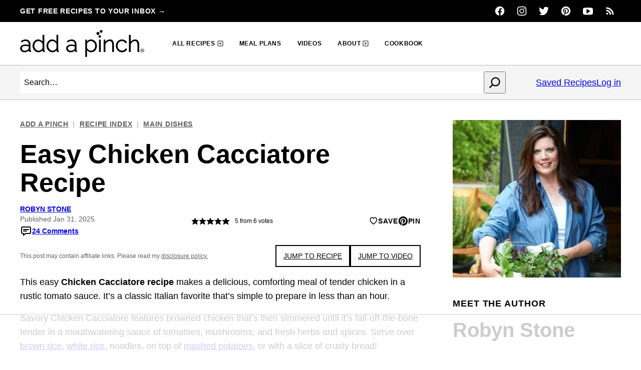

--- FILE ---
content_type: text/html; charset=UTF-8
request_url: https://addapinch.com/chicken-cacciatore-recipe/comment-page-2/
body_size: 93728
content:
<!DOCTYPE html><html lang="en-US">
<head><script data-no-optimize="1" data-cfasync="false">!function(){"use strict";const t={adt_ei:{identityApiKey:"plainText",source:"url",type:"plaintext",priority:1},adt_eih:{identityApiKey:"sha256",source:"urlh",type:"hashed",priority:2},sh_kit:{identityApiKey:"sha256",source:"urlhck",type:"hashed",priority:3}},e=Object.keys(t);function i(t){return function(t){const e=t.match(/((?=([a-z0-9._!#$%+^&*()[\]<>-]+))\2@[a-z0-9._-]+\.[a-z0-9._-]+)/gi);return e?e[0]:""}(function(t){return t.replace(/\s/g,"")}(t.toLowerCase()))}!async function(){const n=new URL(window.location.href),o=n.searchParams;let a=null;const r=Object.entries(t).sort(([,t],[,e])=>t.priority-e.priority).map(([t])=>t);for(const e of r){const n=o.get(e),r=t[e];if(!n||!r)continue;const c=decodeURIComponent(n),d="plaintext"===r.type&&i(c),s="hashed"===r.type&&c;if(d||s){a={value:c,config:r};break}}if(a){const{value:t,config:e}=a;window.adthrive=window.adthrive||{},window.adthrive.cmd=window.adthrive.cmd||[],window.adthrive.cmd.push(function(){window.adthrive.identityApi({source:e.source,[e.identityApiKey]:t},({success:i,data:n})=>{i?window.adthrive.log("info","Plugin","detectEmails",`Identity API called with ${e.type} email: ${t}`,n):window.adthrive.log("warning","Plugin","detectEmails",`Failed to call Identity API with ${e.type} email: ${t}`,n)})})}!function(t,e){const i=new URL(e);t.forEach(t=>i.searchParams.delete(t)),history.replaceState(null,"",i.toString())}(e,n)}()}();
</script><meta name='robots' content='index, follow, max-image-preview:large, max-snippet:-1, max-video-preview:-1' />
	<style>img:is([sizes="auto" i], [sizes^="auto," i]) { contain-intrinsic-size: 3000px 1500px }</style>
	<meta name="pinterest-rich-pin" content="false" /><style data-no-optimize="1" data-cfasync="false">
	.adthrive-ad {
		margin-top: 10px;
		margin-bottom: 10px;
		text-align: center;
		overflow-x: visible;
		clear: both;
		line-height: 0;
	}
	body:not(.adthrive-device-phone) .adthrive-recipe {
float: right;
clear:right;
margin-left: 10px;
}
.wprm-recipe-ingredients-container, 
.wprm-recipe-instructions-container,
.wprm-recipe-notes-container,
.cwp-food-nutrition {
clear: both
}

body .site-header {
z-index: 11;
}

#adthrive-collapse-title{
margin:10px 0;
}

.wprm-recipe-video > .video-container {
clear: right;
}

.adthrive-recipe {
position:relative;
z-index:9;
}

/* Sidebar ad styling */
.adthrive-sidebar,
.adthrive-sticky-sidebar > div {
z-index: 9!important;
transition: transform .3s;
}
body.nav-down  .adthrive-sidebar.adthrive-stuck,
body.nav-down .adthrive-sticky-sidebar > div {
transform: translateY(175px);
}

/* Top Center video and Slickstream - prevent video player shifting when scrolling */
body.slick-filmstrip-toolbar-showing.adthrive-device-phone .adthrive-player-position.adthrive-collapse-mobile.adthrive-collapse-top-center:not(.adthrive-player-without-wrapper-text),
body.slick-filmstrip-toolbar-showing.adthrive-device-phone .adthrive-collapse-mobile-background {
    transform: none!important;
}
body.slick-filmstrip-toolbar-showing.adthrive-device-phone .adthrive-player-position.adthrive-collapse-mobile.adthrive-collapse-top-center.adthrive-player-without-wrapper-text {
transform: translateX(-50%)!important;
}
/* END Top Center video and Slickstream */

body.search .adthrive-content {
  grid-column: 1 / -1;
}

/* AB Test - JTR buttons */
body.jrt-test .post-header__jump .wp-element-button.is-style-outline {
color: #616161;
font-weight: 500;
border: 1px solid #616161;
}

/* Print Preview pages */
@media screen {
body.wprm-print.adthrive-device-desktop .wprm-recipe {
max-width: 650px;
margin-left: auto;
margin-right: auto;
}
}
/* End - Print Preview pages */
</style>
<script data-no-optimize="1" data-cfasync="false">
	window.adthriveCLS = {
		enabledLocations: ['Content', 'Recipe'],
		injectedSlots: [],
		injectedFromPlugin: true,
		branch: '2df777a',bucket: 'prod',			};
	window.adthriveCLS.siteAds = {"betaTester":false,"targeting":[{"value":"52e41fac28963d1e058a10cc","key":"siteId"},{"value":"6233884dde13d97088a4ffa9","key":"organizationId"},{"value":"Add a Pinch","key":"siteName"},{"value":"AdThrive Premium","key":"service"},{"value":"on","key":"bidding"},{"value":["Food"],"key":"verticals"}],"siteUrl":"https://addapinch.com/","siteId":"52e41fac28963d1e058a10cc","siteName":"Add a Pinch","breakpoints":{"tablet":992,"desktop":1400},"cloudflare":null,"adUnits":[{"sequence":null,"thirdPartyAdUnitName":null,"targeting":[{"value":["Content"],"key":"location"}],"devices":["desktop","phone","tablet"],"name":"Content","sticky":false,"location":"Content","dynamic":{"pageSelector":"body.home","spacing":1,"max":1,"lazyMax":null,"enable":true,"lazy":false,"elementSelector":".hpl.hpl-about.center","skip":0,"classNames":[],"position":"afterbegin","every":1,"enabled":true},"stickyOverlapSelector":"","adSizes":[[300,300],[300,250]],"priority":199,"autosize":true},{"sequence":1,"thirdPartyAdUnitName":null,"targeting":[{"value":["Content"],"key":"location"}],"devices":["desktop","tablet"],"name":"Content_1","sticky":false,"location":"Content","dynamic":{"pageSelector":"","spacing":0,"max":0,"lazyMax":null,"enable":true,"lazy":false,"elementSelector":".hpl-archive-1, .hpl-archive-2","skip":0,"classNames":[],"position":"afterbegin","every":1,"enabled":true},"stickyOverlapSelector":"","adSizes":[[728,90],[336,280],[320,50],[468,60],[970,90],[250,250],[1,1],[320,100],[970,250],[1,2],[300,50],[300,300],[552,334],[728,250],[300,250]],"priority":199,"autosize":true},{"sequence":1,"thirdPartyAdUnitName":null,"targeting":[{"value":["Content"],"key":"location"}],"devices":["desktop","tablet"],"name":"Content_1","sticky":false,"location":"Content","dynamic":{"pageSelector":"","spacing":1,"max":1,"lazyMax":null,"enable":true,"lazy":false,"elementSelector":".hpl-inpost-728-90","skip":0,"classNames":[],"position":"afterbegin","every":1,"enabled":true},"stickyOverlapSelector":"","adSizes":[[728,90],[336,280],[320,50],[468,60],[970,90],[250,250],[1,1],[320,100],[970,250],[1,2],[300,50],[300,300],[552,334],[728,250],[300,250]],"priority":199,"autosize":true},{"sequence":null,"thirdPartyAdUnitName":null,"targeting":[{"value":["Content"],"key":"location"}],"devices":["desktop","phone","tablet"],"name":"Content","sticky":false,"location":"Content","dynamic":{"pageSelector":"","spacing":1,"max":1,"lazyMax":null,"enable":true,"lazy":false,"elementSelector":".hpl-inpost-320-50","skip":0,"classNames":[],"position":"afterbegin","every":1,"enabled":true},"stickyOverlapSelector":"","adSizes":[[320,50]],"priority":199,"autosize":true},{"sequence":null,"thirdPartyAdUnitName":null,"targeting":[{"value":["Content"],"key":"location"}],"devices":["desktop","tablet"],"name":"Content","sticky":false,"location":"Content","dynamic":{"pageSelector":"","spacing":1,"max":1,"lazyMax":null,"enable":true,"lazy":false,"elementSelector":".hpl-inpost-300-600","skip":0,"classNames":[],"position":"afterbegin","every":1,"enabled":true},"stickyOverlapSelector":"","adSizes":[[300,600]],"priority":199,"autosize":true},{"sequence":null,"thirdPartyAdUnitName":null,"targeting":[{"value":["Content"],"key":"location"}],"devices":["desktop","phone","tablet"],"name":"Content","sticky":false,"location":"Content","dynamic":{"pageSelector":"","spacing":1,"max":1,"lazyMax":null,"enable":true,"lazy":false,"elementSelector":".hpl-inpost-300x250, .hpl-about","skip":0,"classNames":[],"position":"afterbegin","every":1,"enabled":true},"stickyOverlapSelector":"","adSizes":[[300,250]],"priority":199,"autosize":true},{"sequence":null,"thirdPartyAdUnitName":null,"targeting":[{"value":["Recipe"],"key":"location"}],"devices":["tablet","desktop"],"name":"Recipe","sticky":false,"location":"Recipe","dynamic":{"pageSelector":"","spacing":0.7,"max":1,"lazyMax":null,"enable":true,"lazy":false,"elementSelector":".hpl-inpost-300-250","skip":0,"classNames":[],"position":"afterbegin","every":1,"enabled":true},"stickyOverlapSelector":"","adSizes":[[320,50],[250,250],[1,1],[320,100],[1,2],[300,50],[320,300],[300,390],[300,250]],"priority":-101,"autosize":true},{"sequence":null,"thirdPartyAdUnitName":null,"targeting":[{"value":["Header"],"key":"location"}],"devices":["desktop","tablet","phone"],"name":"Header","sticky":false,"location":"Header","dynamic":{"pageSelector":"body.wprm-print","spacing":0,"max":1,"lazyMax":null,"enable":true,"lazy":false,"elementSelector":"#wprm-print-header","skip":0,"classNames":[],"position":"beforebegin","every":1,"enabled":true},"stickyOverlapSelector":"","adSizes":[[728,90],[320,50],[468,60],[970,90],[1,1],[320,100],[970,250],[300,50],[728,250]],"priority":399,"autosize":true},{"sequence":null,"thirdPartyAdUnitName":null,"targeting":[{"value":["Sidebar"],"key":"location"}],"devices":["desktop","tablet"],"name":"Sidebar","sticky":false,"location":"Sidebar","dynamic":{"pageSelector":"","spacing":0,"max":1,"lazyMax":null,"enable":true,"lazy":false,"elementSelector":".sidebar .topsidebar > *","skip":1,"classNames":[],"position":"afterend","every":1,"enabled":true},"stickyOverlapSelector":"","adSizes":[[160,600],[336,280],[320,50],[300,600],[250,250],[1,1],[320,100],[300,1050],[300,50],[300,420],[300,250]],"priority":299,"autosize":true},{"sequence":1,"thirdPartyAdUnitName":null,"targeting":[{"value":["Sidebar"],"key":"location"}],"devices":["desktop","tablet"],"name":"Sidebar_1","sticky":false,"location":"Sidebar","dynamic":{"pageSelector":"","spacing":0,"max":1,"lazyMax":null,"enable":true,"lazy":false,"elementSelector":".sidebar-primary > .block-area > *","skip":0,"classNames":[],"position":"afterend","every":1,"enabled":true},"stickyOverlapSelector":"","adSizes":[[160,600],[336,280],[320,50],[300,600],[250,250],[1,1],[320,100],[300,1050],[300,50],[300,420],[300,250]],"priority":299,"autosize":true},{"sequence":9,"thirdPartyAdUnitName":null,"targeting":[{"value":["Sidebar"],"key":"location"},{"value":true,"key":"sticky"}],"devices":["desktop","tablet"],"name":"Sidebar_9","sticky":true,"location":"Sidebar","dynamic":{"pageSelector":"","spacing":0,"max":1,"lazyMax":null,"enable":true,"lazy":false,"elementSelector":".sidebar, .sidebar-primary","skip":0,"classNames":[],"position":"beforeend","every":1,"enabled":true},"stickyOverlapSelector":".site-footer, .block-area-before-footer","adSizes":[[160,600],[336,280],[320,50],[300,600],[250,250],[1,1],[320,100],[300,1050],[300,50],[300,420],[300,250]],"priority":291,"autosize":true},{"sequence":null,"thirdPartyAdUnitName":null,"targeting":[{"value":["Content"],"key":"location"}],"devices":["tablet","phone"],"name":"Content","sticky":false,"location":"Content","dynamic":{"pageSelector":"body.home","spacing":0,"max":2,"lazyMax":null,"enable":true,"lazy":false,"elementSelector":".entry-content > div, .entry-content > section","skip":2,"classNames":[],"position":"afterend","every":2,"enabled":true},"stickyOverlapSelector":"","adSizes":[[728,90],[336,280],[320,50],[468,60],[970,90],[250,250],[1,1],[320,100],[970,250],[1,2],[300,50],[300,300],[552,334],[728,250],[300,250]],"priority":199,"autosize":true},{"sequence":null,"thirdPartyAdUnitName":null,"targeting":[{"value":["Content"],"key":"location"}],"devices":["desktop"],"name":"Content","sticky":false,"location":"Content","dynamic":{"pageSelector":"body.single, body.page:not(.home)","spacing":0.85,"max":5,"lazyMax":94,"enable":true,"lazy":true,"elementSelector":".entry-content > *:has(img):not(.shared-counts-hidden-image-container) ~ *:not(h2):not(h3):not(span):not(p:empty):not(.be-pinterest-images):not(.wp-block-group:has(#h-step-by-step-instructions+.wp-block-columns)), .wp-block-group:has(#h-step-by-step-instructions) > .wp-block-columns:nth-of-type(even)","skip":2,"classNames":[],"position":"afterend","every":1,"enabled":true},"stickyOverlapSelector":"","adSizes":[[728,90],[336,280],[320,50],[468,60],[970,90],[250,250],[1,1],[320,100],[970,250],[1,2],[300,50],[300,300],[552,334],[728,250],[300,250]],"priority":199,"autosize":true},{"sequence":null,"thirdPartyAdUnitName":null,"targeting":[{"value":["Content"],"key":"location"}],"devices":["tablet","phone"],"name":"Content","sticky":false,"location":"Content","dynamic":{"pageSelector":"body.single, body.page:not(.home)","spacing":0.85,"max":3,"lazyMax":96,"enable":true,"lazy":true,"elementSelector":".entry-content > *:has(img):not(.shared-counts-hidden-image-container) ~ *:not(h2):not(h3):not(span):not(p:empty):not(.be-pinterest-images):not(.wp-block-group:has(#h-step-by-step-instructions+.wp-block-columns)), .wp-block-group:has(#h-step-by-step-instructions) > .wp-block-columns:nth-of-type(even)","skip":2,"classNames":[],"position":"afterend","every":1,"enabled":true},"stickyOverlapSelector":"","adSizes":[[728,90],[336,280],[320,50],[468,60],[970,90],[250,250],[1,1],[320,100],[970,250],[1,2],[300,50],[300,300],[552,334],[728,250],[300,250]],"priority":199,"autosize":true},{"sequence":null,"thirdPartyAdUnitName":null,"targeting":[{"value":["Content"],"key":"location"}],"devices":["desktop","tablet","phone"],"name":"Content","sticky":false,"location":"Content","dynamic":{"pageSelector":"body.page","spacing":0,"max":3,"lazyMax":null,"enable":true,"lazy":false,"elementSelector":".entry-content .cp-list","skip":0,"classNames":[],"position":"afterend","every":1,"enabled":true},"stickyOverlapSelector":"","adSizes":[[120,240],[250,250],[300,250],[320,50],[320,100],[336,280],[468,60],[728,90],[970,90],[1,1],[300,300],[552,334],[300,50],[728,250],[970,250],[1,2]],"priority":199,"autosize":true},{"sequence":null,"thirdPartyAdUnitName":null,"targeting":[{"value":["Content"],"key":"location"}],"devices":["phone","tablet"],"name":"Content","sticky":false,"location":"Content","dynamic":{"pageSelector":"body.search","spacing":0,"max":4,"lazyMax":null,"enable":true,"lazy":false,"elementSelector":"#content > *, article:nth-of-type(4)","skip":0,"classNames":[],"position":"afterend","every":2,"enabled":true},"stickyOverlapSelector":"","adSizes":[[728,90],[336,280],[320,50],[468,60],[970,90],[250,250],[1,1],[320,100],[970,250],[1,2],[300,50],[300,300],[552,334],[728,250],[300,250]],"priority":199,"autosize":true},{"sequence":1,"thirdPartyAdUnitName":null,"targeting":[{"value":["Recipe"],"key":"location"}],"devices":["tablet","desktop"],"name":"Recipe_1","sticky":false,"location":"Recipe","dynamic":{"pageSelector":"","spacing":0.5,"max":3,"lazyMax":96,"enable":true,"lazy":true,"elementSelector":".wprm-recipe-ingredients-container li, .wprm-recipe-instructions-container li, .wprm-recipe-notes-container li, .wprm-recipe-notes-container span, .wprm-nutrition-label-container","skip":0,"classNames":[],"position":"beforebegin","every":1,"enabled":true},"stickyOverlapSelector":"","adSizes":[[320,50],[250,250],[1,1],[320,100],[1,2],[300,50],[320,300],[300,390],[300,250]],"priority":-101,"autosize":true},{"sequence":5,"thirdPartyAdUnitName":null,"targeting":[{"value":["Recipe"],"key":"location"}],"devices":["phone"],"name":"Recipe_5","sticky":false,"location":"Recipe","dynamic":{"pageSelector":"","spacing":0,"max":1,"lazyMax":null,"enable":true,"lazy":false,"elementSelector":".wprm-recipe-ingredients-container","skip":0,"classNames":[],"position":"beforebegin","every":1,"enabled":true},"stickyOverlapSelector":"","adSizes":[[320,50],[250,250],[1,1],[320,100],[1,2],[300,50],[320,300],[300,390],[300,250]],"priority":-105,"autosize":true},{"sequence":1,"thirdPartyAdUnitName":null,"targeting":[{"value":["Recipe"],"key":"location"}],"devices":["phone"],"name":"Recipe_1","sticky":false,"location":"Recipe","dynamic":{"pageSelector":"","spacing":0.7,"max":1,"lazyMax":97,"enable":true,"lazy":true,"elementSelector":".wprm-recipe-ingredients-container, .wprm-recipe-instructions-container li, .wprm-recipe-notes-container span, .wprm-recipe-notes-container li, .wprm-nutrition-label-container","skip":0,"classNames":[],"position":"afterend","every":1,"enabled":true},"stickyOverlapSelector":"","adSizes":[[320,50],[250,250],[1,1],[320,100],[1,2],[300,50],[320,300],[300,390],[300,250]],"priority":-101,"autosize":true},{"sequence":null,"thirdPartyAdUnitName":null,"targeting":[{"value":["Below Post"],"key":"location"}],"devices":["phone","tablet","desktop"],"name":"Below_Post","sticky":false,"location":"Below Post","dynamic":{"pageSelector":"body.single, body.page:not(.home)","spacing":1,"max":0,"lazyMax":10,"enable":true,"lazy":true,"elementSelector":".entry-content, .comment-list > li","skip":0,"classNames":[],"position":"afterend","every":1,"enabled":true},"stickyOverlapSelector":"","adSizes":[[728,90],[336,280],[320,50],[468,60],[250,250],[1,1],[320,100],[300,250],[970,250],[728,250]],"priority":99,"autosize":true},{"sequence":null,"thirdPartyAdUnitName":null,"targeting":[{"value":["Footer"],"key":"location"},{"value":true,"key":"sticky"}],"devices":["tablet","phone","desktop"],"name":"Footer","sticky":true,"location":"Footer","dynamic":{"pageSelector":"","spacing":0,"max":1,"lazyMax":null,"enable":true,"lazy":false,"elementSelector":"body","skip":0,"classNames":[],"position":"beforeend","every":1,"enabled":true},"stickyOverlapSelector":"","adSizes":[[320,50],[320,100],[728,90],[970,90],[468,60],[1,1],[300,50]],"priority":-1,"autosize":true}],"adDensityLayout":{"mobile":{"adDensity":0.2,"onePerViewport":false},"pageOverrides":[],"desktop":{"adDensity":0.2,"onePerViewport":false}},"adDensityEnabled":true,"siteExperiments":[],"adTypes":{"sponsorTileDesktop":true,"interscrollerDesktop":true,"nativeBelowPostDesktop":true,"miniscroller":true,"largeFormatsMobile":true,"nativeMobileContent":true,"inRecipeRecommendationMobile":true,"nativeMobileRecipe":true,"sponsorTileMobile":true,"expandableCatalogAdsMobile":false,"frameAdsMobile":true,"outstreamMobile":true,"nativeHeaderMobile":true,"frameAdsDesktop":true,"inRecipeRecommendationDesktop":true,"expandableFooterDesktop":true,"nativeDesktopContent":true,"outstreamDesktop":true,"animatedFooter":true,"skylineHeader":true,"expandableFooter":true,"nativeDesktopSidebar":true,"videoFootersMobile":true,"videoFootersDesktop":true,"interscroller":true,"nativeDesktopRecipe":true,"nativeHeaderDesktop":true,"nativeBelowPostMobile":true,"expandableCatalogAdsDesktop":false,"largeFormatsDesktop":true},"adOptions":{"theTradeDesk":true,"rtbhouse":true,"undertone":true,"sidebarConfig":{"dynamicStickySidebar":{"minHeight":1800,"enabled":true,"blockedSelectors":[]}},"footerCloseButton":true,"teads":true,"seedtag":true,"pmp":true,"thirtyThreeAcross":true,"sharethrough":true,"optimizeVideoPlayersForEarnings":true,"removeVideoTitleWrapper":true,"pubMatic":true,"contentTermsFooterEnabled":true,"infiniteScroll":false,"longerVideoAdPod":true,"yahoossp":true,"spa":false,"stickyContainerConfig":{"recipeDesktop":{"minHeight":null,"enabled":false},"blockedSelectors":[],"stickyHeaderSelectors":[],"content":{"minHeight":null,"enabled":false},"recipeMobile":{"minHeight":null,"enabled":false}},"sonobi":false,"gatedPrint":{"printClasses":[],"siteEmailServiceProviderId":"fc513c36-8305-435e-829c-900c62f08ebc","defaultOptIn":true,"enabled":true,"newsletterPromptEnabled":true},"yieldmo":true,"footerSelector":"","consentMode":{"enabled":false,"customVendorList":""},"amazonUAM":true,"gamMCMEnabled":true,"gamMCMChildNetworkCode":"59275555","stickyContainerAds":false,"rubiconMediaMath":true,"rubicon":true,"conversant":false,"openx":true,"customCreativeEnabled":true,"mobileHeaderHeight":1,"secColor":"#000000","unruly":true,"mediaGrid":true,"bRealTime":false,"adInViewTime":null,"gumgum":true,"comscoreFooter":true,"desktopInterstitial":false,"amx":true,"footerCloseButtonDesktop":false,"ozone":true,"isAutoOptimized":false,"adform":true,"comscoreTAL":true,"targetaff":true,"bgColor":"#FFFFFF","advancePlaylistOptions":{"playlistPlayer":{"enabled":true},"relatedPlayer":{"enabled":false,"applyToFirst":false}},"kargo":true,"liveRampATS":true,"footerCloseButtonMobile":false,"interstitialBlockedPageSelectors":"","prioritizeShorterVideoAds":true,"allowSmallerAdSizes":true,"comscore":"Food","blis":true,"wakeLock":{"desktopEnabled":true,"mobileValue":15,"mobileEnabled":true,"desktopValue":30},"mobileInterstitial":false,"tripleLift":true,"sensitiveCategories":[],"liveRamp":true,"adthriveEmailIdentity":true,"criteo":true,"nativo":true,"infiniteScrollOptions":{"selector":"","heightThreshold":0},"siteAttributes":{"mobileHeaderSelectors":[],"desktopHeaderSelectors":[]},"dynamicContentSlotLazyLoading":true,"clsOptimizedAds":true,"ogury":true,"verticals":["Food"],"inImage":false,"stackadapt":true,"usCMP":{"defaultOptIn":false,"enabled":false,"regions":[]},"advancePlaylist":true,"medianet":true,"delayLoading":true,"inImageZone":null,"appNexus":true,"rise":true,"liveRampId":"","infiniteScrollRefresh":false,"indexExchange":true},"siteAdsProfiles":[],"thirdPartySiteConfig":{"partners":{"discounts":[]}},"featureRollouts":{"ad-fit-width":{"featureRolloutId":36,"data":null,"enabled":true},"disable-restart-sticky-video-inactive":{"featureRolloutId":51,"data":null,"enabled":true}},"videoPlayers":{"contextual":{"autoplayCollapsibleEnabled":true,"overrideEmbedLocation":false,"defaultPlayerType":"static"},"videoEmbed":"wordpress","footerSelector":".site-footer","contentSpecificPlaylists":[],"players":[{"playlistId":"cUdtB6W1","pageSelector":"body.single, body.page:not(.page-id-11289):not(.home)","devices":["desktop"],"description":"","skip":0,"title":"MY LATEST VIDEOS","type":"stickyPlaylist","enabled":true,"footerSelector":".site-footer","formattedType":"Sticky Playlist","elementSelector":".entry-content > *:has(img):not(.shared-counts-hidden-image-container)","id":4045982,"position":"afterend","saveVideoCloseState":false,"shuffle":true,"mobileHeaderSelector":null,"playerId":"pgv87JRk"},{"devices":["desktop","mobile"],"formattedType":"Stationary Related","description":"","id":4045979,"title":"Stationary related player - desktop and mobile","type":"stationaryRelated","enabled":true,"playerId":"1vfkFqHn"},{"playlistId":"","pageSelector":"","devices":["desktop"],"description":"","skip":0,"title":"","type":"stickyRelated","enabled":true,"formattedType":"Sticky Related","elementSelector":".entry-content > *:has(img):not(.shared-counts-hidden-image-container)","id":4045980,"position":"afterend","saveVideoCloseState":false,"shuffle":false,"mobileHeaderSelector":null,"playerId":"1vfkFqHn"},{"playlistId":"","pageSelector":"","devices":["mobile"],"mobileLocation":"top-center","description":"","skip":0,"title":"","type":"stickyRelated","enabled":true,"formattedType":"Sticky Related","elementSelector":".entry-content > *:has(img):not(.shared-counts-hidden-image-container)","id":4045981,"position":"afterend","saveVideoCloseState":false,"shuffle":false,"mobileHeaderSelector":".persistent-header","playerId":"1vfkFqHn"},{"playlistId":"cUdtB6W1","pageSelector":"body.single, body.page:not(.page-id-11289):not(.home)","devices":["mobile"],"mobileLocation":"top-center","description":"","skip":0,"title":"MY LATEST VIDEOS","type":"stickyPlaylist","enabled":true,"footerSelector":".site-footer","formattedType":"Sticky Playlist","elementSelector":".entry-content > *:has(img):not(.shared-counts-hidden-image-container)","id":4045983,"position":"afterend","saveVideoCloseState":false,"shuffle":true,"mobileHeaderSelector":".persistent-header","playerId":"pgv87JRk"}],"partners":{"theTradeDesk":true,"unruly":true,"mediaGrid":true,"undertone":true,"gumgum":true,"seedtag":true,"amx":true,"ozone":true,"adform":true,"pmp":true,"kargo":true,"connatix":true,"stickyOutstream":{"desktop":{"enabled":true},"blockedPageSelectors":"","mobileLocation":"bottom-left","allowOnHomepage":true,"mobile":{"enabled":true},"saveVideoCloseState":false,"mobileHeaderSelector":null,"allowForPageWithStickyPlayer":{"enabled":true}},"sharethrough":true,"blis":true,"tripleLift":true,"pubMatic":true,"criteo":true,"yahoossp":true,"nativo":true,"stackadapt":true,"yieldmo":true,"amazonUAM":true,"medianet":true,"rubicon":true,"appNexus":true,"rise":true,"openx":true,"indexExchange":true}}};</script>

<script data-no-optimize="1" data-cfasync="false">
(function(w, d) {
	w.adthrive = w.adthrive || {};
	w.adthrive.cmd = w.adthrive.cmd || [];
	w.adthrive.plugin = 'adthrive-ads-3.10.0';
	w.adthrive.host = 'ads.adthrive.com';
	w.adthrive.integration = 'plugin';

	var commitParam = (w.adthriveCLS && w.adthriveCLS.bucket !== 'prod' && w.adthriveCLS.branch) ? '&commit=' + w.adthriveCLS.branch : '';

	var s = d.createElement('script');
	s.async = true;
	s.referrerpolicy='no-referrer-when-downgrade';
	s.src = 'https://' + w.adthrive.host + '/sites/52e41fac28963d1e058a10cc/ads.min.js?referrer=' + w.encodeURIComponent(w.location.href) + commitParam + '&cb=' + (Math.floor(Math.random() * 100) + 1) + '';
	var n = d.getElementsByTagName('script')[0];
	n.parentNode.insertBefore(s, n);
})(window, document);
</script>
<link rel="dns-prefetch" href="https://ads.adthrive.com/"><link rel="preconnect" href="https://ads.adthrive.com/"><link rel="preconnect" href="https://ads.adthrive.com/" crossorigin>
	<!-- This site is optimized with the Yoast SEO Premium plugin v26.7 (Yoast SEO v26.7) - https://yoast.com/wordpress/plugins/seo/ -->
	<title>Easy Chicken Cacciatore Recipe - Add a Pinch</title>
	<meta name="description" content="Easy Chicken Cacciatore recipe is a delicious meal of tender chicken in a rustic tomato sauce. Simple classic Italian dish cooked in one pan." />
	<link rel="canonical" href="https://addapinch.com/chicken-cacciatore-recipe/" />
	<meta property="og:locale" content="en_US" />
	<meta property="og:type" content="recipe" />
	<meta property="og:title" content="Easy Chicken Cacciatore Recipe" />
	<meta property="og:description" content="Easy Chicken Cacciatore recipe is a delicious meal of tender chicken in a rustic tomato sauce. Simple classic Italian dish cooked in one pan." />
	<meta property="og:url" content="https://addapinch.com/chicken-cacciatore-recipe/" />
	<meta property="og:site_name" content="Add a Pinch" />
	<meta property="article:publisher" content="https://www.facebook.com/AddaPinchPage/" />
	<meta property="article:author" content="https://www.facebook.com/AddaPinchPage" />
	<meta property="article:published_time" content="2025-01-31T14:00:00+00:00" />
	<meta property="article:modified_time" content="2025-01-31T14:00:24+00:00" />
	<meta property="og:image" content="https://addapinch.com/wp-content/uploads/2019/08/Chicken-Cacciatore-Recipe-23.jpg" />
	<meta property="og:image:width" content="1200" />
	<meta property="og:image:height" content="1800" />
	<meta property="og:image:type" content="image/jpeg" />
	<meta name="author" content="Robyn Stone" />
	<meta name="twitter:card" content="summary_large_image" />
	<meta name="twitter:creator" content="@addapinch" />
	<meta name="twitter:site" content="@addapinch" />
	<meta name="twitter:label1" content="Written by" />
	<meta name="twitter:data1" content="Robyn Stone" />
	<meta name="twitter:label2" content="Est. reading time" />
	<meta name="twitter:data2" content="18 minutes" />
	<script type="application/ld+json" class="yoast-schema-graph">{"@context":"https://schema.org","@graph":[{"@type":"Article","@id":"https://addapinch.com/chicken-cacciatore-recipe/#article","isPartOf":{"@id":"https://addapinch.com/chicken-cacciatore-recipe/"},"author":{"name":"Robyn Stone","@id":"https://addapinch.com/#/schema/person/7c35767470aac9eed906683b8926d969"},"headline":"Easy Chicken Cacciatore Recipe","datePublished":"2025-01-31T14:00:00+00:00","dateModified":"2025-01-31T14:00:24+00:00","wordCount":1333,"commentCount":24,"publisher":{"@id":"https://addapinch.com/#organization"},"image":{"@id":"https://addapinch.com/chicken-cacciatore-recipe/#primaryimage"},"thumbnailUrl":"https://addapinch.com/wp-content/uploads/2019/08/Chicken-Cacciatore-Recipe-23.jpg","keywords":["chicken","Cooking","herbs","spices","tomatoes"],"articleSection":["All Recipes","By Cooking Style","By Course","By Ingredient","Chicken Recipes","Cooking","Dairy-Free Recipes","Egg-Free Recipes","Freezer Friendly Recipes","Freezer Meal Recipes","Gluten-Free Recipes","Grain-Free Recipes","Main Dishes","Make-ahead Recipes","One Dish Meal Recipes","Recipes","Skillet Recipes"],"inLanguage":"en-US","potentialAction":[{"@type":"CommentAction","name":"Comment","target":["https://addapinch.com/chicken-cacciatore-recipe/#respond"]}]},{"@type":["WebPage","FAQPage"],"@id":"https://addapinch.com/chicken-cacciatore-recipe/","url":"https://addapinch.com/chicken-cacciatore-recipe/","name":"Easy Chicken Cacciatore Recipe - Add a Pinch","isPartOf":{"@id":"https://addapinch.com/#website"},"primaryImageOfPage":{"@id":"https://addapinch.com/chicken-cacciatore-recipe/#primaryimage"},"image":{"@id":"https://addapinch.com/chicken-cacciatore-recipe/#primaryimage"},"thumbnailUrl":"https://addapinch.com/wp-content/uploads/2019/08/Chicken-Cacciatore-Recipe-23.jpg","datePublished":"2025-01-31T14:00:00+00:00","dateModified":"2025-01-31T14:00:24+00:00","description":"Easy Chicken Cacciatore recipe is a delicious meal of tender chicken in a rustic tomato sauce. Simple classic Italian dish cooked in one pan.","breadcrumb":{"@id":"https://addapinch.com/chicken-cacciatore-recipe/#breadcrumb"},"mainEntity":[{"@id":"https://addapinch.com/chicken-cacciatore-recipe/#faq-question-1707068592437"},{"@id":"https://addapinch.com/chicken-cacciatore-recipe/#faq-question-1707080142111"}],"inLanguage":"en-US","potentialAction":[{"@type":"ReadAction","target":["https://addapinch.com/chicken-cacciatore-recipe/"]}]},{"@type":"ImageObject","inLanguage":"en-US","@id":"https://addapinch.com/chicken-cacciatore-recipe/#primaryimage","url":"https://addapinch.com/wp-content/uploads/2019/08/Chicken-Cacciatore-Recipe-23.jpg","contentUrl":"https://addapinch.com/wp-content/uploads/2019/08/Chicken-Cacciatore-Recipe-23.jpg","width":1200,"height":1800,"caption":"Photo of chicken cacciatore with chicken, peppers, and mushrooms on rice on a white plate."},{"@type":"BreadcrumbList","@id":"https://addapinch.com/chicken-cacciatore-recipe/#breadcrumb","itemListElement":[{"@type":"ListItem","position":1,"name":"Add a Pinch","item":"https://addapinch.com/"},{"@type":"ListItem","position":2,"name":"Recipe Index","item":"https://addapinch.com/recipe-index/"},{"@type":"ListItem","position":3,"name":"Main Dishes","item":"https://addapinch.com/category/recipes-by-course/main-course/"},{"@type":"ListItem","position":4,"name":"Easy Chicken Cacciatore Recipe"}]},{"@type":"WebSite","@id":"https://addapinch.com/#website","url":"https://addapinch.com/","name":"Add a Pinch","description":"Delicious, easy recipes everyone will love.","publisher":{"@id":"https://addapinch.com/#organization"},"potentialAction":[{"@type":"SearchAction","target":{"@type":"EntryPoint","urlTemplate":"https://addapinch.com/?s={search_term_string}"},"query-input":{"@type":"PropertyValueSpecification","valueRequired":true,"valueName":"search_term_string"}}],"inLanguage":"en-US"},{"@type":"Organization","@id":"https://addapinch.com/#organization","name":"Add a Pinch","url":"https://addapinch.com/","logo":{"@type":"ImageObject","inLanguage":"en-US","@id":"https://addapinch.com/#/schema/logo/image/","url":"https://addapinch.com/wp-content/uploads/2023/04/add-a-pinch-logo-black-sq.jpg","contentUrl":"https://addapinch.com/wp-content/uploads/2023/04/add-a-pinch-logo-black-sq.jpg","width":696,"height":696,"caption":"Add a Pinch"},"image":{"@id":"https://addapinch.com/#/schema/logo/image/"},"sameAs":["https://www.facebook.com/AddaPinchPage/","https://x.com/addapinch","https://www.instagram.com/addapinch/","https://www.pinterest.com/addapinch/","https://www.youtube.com/addapinch"]},{"@type":"Person","@id":"https://addapinch.com/#/schema/person/7c35767470aac9eed906683b8926d969","name":"Robyn Stone","description":"Robyn Stone is a passionate home cook, baker, food photographer, and cookbook author. As the creator of Add a Pinch, she has been sharing cherished family recipes and practical cooking tips since 2010, inspiring home cooks to create delicious meals with ease. A devoted wife and mom, Robyn’s warm, approachable style has cultivated a loyal community of food enthusiasts. Her culinary expertise has been showcased on Food Network, Southern Living, Southern Lady, People Magazine, Hallmark Channel, and more.","sameAs":["https://addapinch.com/about/","https://www.facebook.com/AddaPinchPage","https://www.instagram.com/addapinch/","https://www.pinterest.com/addapinch/","https://x.com/addapinch","https://www.youtube.com/addapinch"],"gender":"female","knowsAbout":["Recipes","Food","Cooking","Cookbook Author"],"knowsLanguage":["English"],"url":"https://addapinch.com/about/"},{"@type":"Question","@id":"https://addapinch.com/chicken-cacciatore-recipe/#faq-question-1707068592437","position":1,"url":"https://addapinch.com/chicken-cacciatore-recipe/#faq-question-1707068592437","name":"What is chicken cacciatore?","answerCount":1,"acceptedAnswer":{"@type":"Answer","text":"Chicken Cacciatore is a classic Italian comfort food. Cacciatore means \"hunter or huntsman\" in English. This generally means a rustic meal of tomatoes, onions, and peppers, along with chicken or rabbit.","inLanguage":"en-US"},"inLanguage":"en-US"},{"@type":"Question","@id":"https://addapinch.com/chicken-cacciatore-recipe/#faq-question-1707080142111","position":2,"url":"https://addapinch.com/chicken-cacciatore-recipe/#faq-question-1707080142111","name":"Can I freeze chicken cacciatore?","answerCount":1,"acceptedAnswer":{"@type":"Answer","text":"Absolutely! Let it cool completely after cooking, then put it in an air tight, freezer-safe container and freeze for up to 3 months. ","inLanguage":"en-US"},"inLanguage":"en-US"},{"@type":"Recipe","name":"Chicken Cacciatore Recipe","author":{"@id":"https://addapinch.com/#/schema/person/7c35767470aac9eed906683b8926d969"},"description":"This easy Chicken Cacciatore recipe is a delicious, comforting meal of tender chicken in a rustic sauce of tomatoes, mushrooms, and fresh herbs and spices. Classic Italian favorite that&#039;s simple to prepare in less than an hour.","datePublished":"2025-01-31T09:00:00+00:00","image":["https://addapinch.com/wp-content/uploads/2019/08/Chicken-Cacciatore-Recipe-23.jpg","https://addapinch.com/wp-content/uploads/2019/08/Chicken-Cacciatore-Recipe-23-500x500.jpg","https://addapinch.com/wp-content/uploads/2019/08/Chicken-Cacciatore-Recipe-23-500x375.jpg","https://addapinch.com/wp-content/uploads/2019/08/Chicken-Cacciatore-Recipe-23-480x270.jpg"],"video":{"name":"Chicken Cacciatore Recipe","description":"Easy Chicken Cacciatore recipe with tender chicken and mushrooms cooked in a rustic tomato sauce is classic comfort food.","thumbnailUrl":"https://content.jwplatform.com/thumbs/8lQsKUqS-720.jpg","contentUrl":"https://content.jwplatform.com/videos/8lQsKUqS.mp4","uploadDate":"2023-02-06T13:00:00.000Z","@type":"VideoObject"},"recipeYield":["6"],"prepTime":"PT5M","cookTime":"PT50M","totalTime":"PT55M","recipeIngredient":["2 tablespoons olive oil","8 pieces chicken (thighs, legs, or breasts)","1 teaspoon kosher salt (divided)","1 teaspoon ground black pepper (divided)","½ medium onion (chopped)","3 stalks celery (sliced)","2 cloves garlic (minced)","2 tablespoons parsley  (chopped fresh or 1 tablespoon dried parsley)","1 teaspoon rosemary  (chopped fresh or 1/2 teaspoon dried rosemary leaves)","pinch red pepper flakes","8 ounces mushrooms (sliced)","1 large bell pepper (sliced into thin strips)","1/2 cup chicken stock or broth (or broth)","1 (28-ounce) can crushed tomatoes"],"recipeInstructions":[{"@type":"HowToStep","text":"Brown the chicken. Add a tablespoon of olive oil to a large skillet set over medium-high heat. Season the chicken with salt and pepper. Then, add the chicken and cook until browned on one side, about 3 to 5 minutes, before turning onto the other side and browning. Transfer the browned chicken to a plate and set aside. Repeat until all of the chicken has been browned.","name":"Brown the chicken. Add a tablespoon of olive oil to a large skillet set over medium-high heat. Season the chicken with salt and pepper. Then, add the chicken and cook until browned on one side, about 3 to 5 minutes, before turning onto the other side and browning. Transfer the browned chicken to a plate and set aside. Repeat until all of the chicken has been browned.","url":"https://addapinch.com/chicken-cacciatore-recipe/#wprm-recipe-28740-step-0-0"},{"@type":"HowToStep","text":"Saute onion, celery and garlic. Reduce the heat to the skillet and add the remaining olive oil to the skillet. Stir in the onion, celery and garlic and cook until the vegetables have softened, about 3 minutes.","name":"Saute onion, celery and garlic. Reduce the heat to the skillet and add the remaining olive oil to the skillet. Stir in the onion, celery and garlic and cook until the vegetables have softened, about 3 minutes.","url":"https://addapinch.com/chicken-cacciatore-recipe/#wprm-recipe-28740-step-0-1"},{"@type":"HowToStep","text":"Add remaining ingredients. Add the parsley, rosemary, red pepper flakes, bell pepper, and mushrooms. Add the chicken stock and crushed tomatoes.","name":"Add remaining ingredients. Add the parsley, rosemary, red pepper flakes, bell pepper, and mushrooms. Add the chicken stock and crushed tomatoes.","url":"https://addapinch.com/chicken-cacciatore-recipe/#wprm-recipe-28740-step-0-2"},{"@type":"HowToStep","text":"Reduce the sauce. Cook until the sauce has reduced by half.","name":"Reduce the sauce. Cook until the sauce has reduced by half.","url":"https://addapinch.com/chicken-cacciatore-recipe/#wprm-recipe-28740-step-0-3"},{"@type":"HowToStep","text":"Add back the chicken. Reduce the heat to low add the chicken and juices from the plate back into the skillet.","name":"Add back the chicken. Reduce the heat to low add the chicken and juices from the plate back into the skillet.","url":"https://addapinch.com/chicken-cacciatore-recipe/#wprm-recipe-28740-step-0-4"},{"@type":"HowToStep","text":"Cover and cook. cover and cook until the chicken registers 165ºF when checked with an internal meat thermometer. Remove from the heat and serve.","name":"Cover and cook. cover and cook until the chicken registers 165ºF when checked with an internal meat thermometer. Remove from the heat and serve.","url":"https://addapinch.com/chicken-cacciatore-recipe/#wprm-recipe-28740-step-0-5"}],"aggregateRating":{"@type":"AggregateRating","ratingValue":"5","ratingCount":"6","reviewCount":"3"},"review":[{"@type":"Review","reviewRating":{"@type":"Rating","ratingValue":"5"},"reviewBody":"Very good recipe. Easy to make. Delicious! Family loved it.\r\nThank you.","author":{"@type":"Person","name":"Star"},"datePublished":"2023-12-16"},{"@type":"Review","reviewRating":{"@type":"Rating","ratingValue":"5"},"reviewBody":"I made this for dinner tonight.  I used all thighs.  Followed recipe to a T and it came out perfect.  Everyone is pleased and it is now in our meal rotation.  Thank you!","author":{"@type":"Person","name":"Deborah"},"datePublished":"2023-02-06"},{"@type":"Review","reviewRating":{"@type":"Rating","ratingValue":"5"},"reviewBody":"Easy to make and delicious! I used skinless thighs and it was perfect.","author":{"@type":"Person","name":"Tricia R"},"datePublished":"2023-02-06"}],"recipeCategory":["Main Course"],"recipeCuisine":["American","Italian"],"keywords":"chicken cacciatore, chicken cacciatore recipe","nutrition":{"@type":"NutritionInformation","calories":"310 kcal","carbohydrateContent":"5 g","proteinContent":"29 g","fatContent":"19 g","sodiumContent":"436 mg","fiberContent":"1 g","sugarContent":"2 g","saturatedFatContent":"1 g","cholesterolContent":"1 mg","servingSize":"1 serving"},"@id":"https://addapinch.com/chicken-cacciatore-recipe/#recipe","isPartOf":{"@id":"https://addapinch.com/chicken-cacciatore-recipe/#article"},"mainEntityOfPage":"https://addapinch.com/chicken-cacciatore-recipe/"}]}</script>
	<!-- / Yoast SEO Premium plugin. -->


<link rel='dns-prefetch' href='//a.omappapi.com' />
<link href='https://fonts.gstatic.com' crossorigin rel='preconnect' />
<link rel="alternate" type="application/rss+xml" title="Add a Pinch &raquo; Feed" href="https://addapinch.com/feed/" />
<link rel="alternate" type="application/rss+xml" title="Add a Pinch &raquo; Comments Feed" href="https://addapinch.com/comments/feed/" />
<link rel="alternate" type="application/rss+xml" title="Add a Pinch &raquo; Easy Chicken Cacciatore Recipe Comments Feed" href="https://addapinch.com/chicken-cacciatore-recipe/feed/" />
<link rel="alternate" type="application/rss+xml" title="Add a Pinch &raquo; Stories Feed" href="https://addapinch.com/web-stories/feed/"><script>(()=>{"use strict";const e=[400,500,600,700,800,900],t=e=>`wprm-min-${e}`,n=e=>`wprm-max-${e}`,s=new Set,o="ResizeObserver"in window,r=o?new ResizeObserver((e=>{for(const t of e)c(t.target)})):null,i=.5/(window.devicePixelRatio||1);function c(s){const o=s.getBoundingClientRect().width||0;for(let r=0;r<e.length;r++){const c=e[r],a=o<=c+i;o>c+i?s.classList.add(t(c)):s.classList.remove(t(c)),a?s.classList.add(n(c)):s.classList.remove(n(c))}}function a(e){s.has(e)||(s.add(e),r&&r.observe(e),c(e))}!function(e=document){e.querySelectorAll(".wprm-recipe").forEach(a)}();if(new MutationObserver((e=>{for(const t of e)for(const e of t.addedNodes)e instanceof Element&&(e.matches?.(".wprm-recipe")&&a(e),e.querySelectorAll?.(".wprm-recipe").forEach(a))})).observe(document.documentElement,{childList:!0,subtree:!0}),!o){let e=0;addEventListener("resize",(()=>{e&&cancelAnimationFrame(e),e=requestAnimationFrame((()=>s.forEach(c)))}),{passive:!0})}})();</script><link rel='stylesheet' id='wp-block-library-css' href='https://addapinch.com/wp-includes/css/dist/block-library/style.min.css?ver=6.8.3' media='all' />
<link rel='stylesheet' id='block-about-css' href='https://addapinch.com/wp-content/themes/addapinch-2023/blocks/about/style.css?ver=1761752906' media='all' />
<link rel='stylesheet' id='block-affiliate-links-css' href='https://addapinch.com/wp-content/themes/addapinch-2023/blocks/affiliate-links/style.css?ver=1761752906' media='all' />
<link rel='stylesheet' id='block-as-seen-in-css' href='https://addapinch.com/wp-content/themes/addapinch-2023/blocks/as-seen-in/style.css?ver=1761752906' media='all' />
<link rel='stylesheet' id='block-author-box-css' href='https://addapinch.com/wp-content/themes/addapinch-2023/blocks/author-box/style.css?ver=1761752906' media='all' />
<link rel='stylesheet' id='block-cookbook-css' href='https://addapinch.com/wp-content/themes/addapinch-2023/blocks/cookbook/style.css?ver=1761752906' media='all' />
<link rel='stylesheet' id='block-cookbook-banner-css' href='https://addapinch.com/wp-content/themes/addapinch-2023/blocks/cookbook-banner/style.css?ver=1761752906' media='all' />
<link rel='stylesheet' id='block-email-css' href='https://addapinch.com/wp-content/themes/addapinch-2023/blocks/email/style.css?ver=1761752906' media='all' />
<link rel='stylesheet' id='block-facebook-cta-css' href='https://addapinch.com/wp-content/themes/addapinch-2023/blocks/facebook-cta/style.css?ver=1761752906' media='all' />
<link rel='stylesheet' id='block-find-recipe-css' href='https://addapinch.com/wp-content/themes/addapinch-2023/blocks/find-recipe/style.css?ver=1761752906' media='all' />
<link rel='stylesheet' id='block-instagram-cta-css' href='https://addapinch.com/wp-content/themes/addapinch-2023/blocks/instagram-cta/style.css?ver=1761752906' media='all' />
<link rel='stylesheet' id='block-meal-plan-cta-css' href='https://addapinch.com/wp-content/themes/addapinch-2023/blocks/meal-plan-cta/style.css?ver=1761752906' media='all' />
<link rel='stylesheet' id='block-outline-css' href='https://addapinch.com/wp-content/themes/addapinch-2023/blocks/outline/style.css?ver=1761752906' media='all' />
<link rel='stylesheet' id='block-personal-note-css' href='https://addapinch.com/wp-content/themes/addapinch-2023/blocks/personal-note/style.css?ver=1761752906' media='all' />
<link rel='stylesheet' id='block-pinterest-cta-css' href='https://addapinch.com/wp-content/themes/addapinch-2023/blocks/pinterest-cta/style.css?ver=1761752906' media='all' />
<link rel='stylesheet' id='block-post-listing-css' href='https://addapinch.com/wp-content/themes/addapinch-2023/blocks/post-listing/style.css?ver=1761752906' media='all' />
<link rel='stylesheet' id='block-post-meta-css' href='https://addapinch.com/wp-content/themes/addapinch-2023/blocks/post-meta/style.css?ver=1761752906' media='all' />
<link rel='stylesheet' id='block-quick-links-css' href='https://addapinch.com/wp-content/themes/addapinch-2023/blocks/quick-links/style.css?ver=1761752906' media='all' />
<link rel='stylesheet' id='block-save-recipe-css' href='https://addapinch.com/wp-content/themes/addapinch-2023/blocks/save-recipe/style.css?ver=1761752906' media='all' />
<link rel='stylesheet' id='block-seasonal-css' href='https://addapinch.com/wp-content/themes/addapinch-2023/blocks/seasonal/style.css?ver=1761752906' media='all' />
<link rel='stylesheet' id='block-social-links-css' href='https://addapinch.com/wp-content/themes/addapinch-2023/blocks/social-links/style.css?ver=1761752906' media='all' />
<link rel='stylesheet' id='block-social-share-css' href='https://addapinch.com/wp-content/themes/addapinch-2023/blocks/social-share/style.css?ver=1761752906' media='all' />
<link rel='stylesheet' id='block-tip-css' href='https://addapinch.com/wp-content/themes/addapinch-2023/blocks/tip/style.css?ver=1761752906' media='all' />
<link rel='stylesheet' id='wprm-public-css' href='https://addapinch.com/wp-content/plugins/wp-recipe-maker/dist/public-modern.css?ver=10.2.4' media='all' />
<link rel='stylesheet' id='wprmp-public-css' href='https://addapinch.com/wp-content/plugins/wp-recipe-maker-premium/dist/public-elite.css?ver=10.2.4' media='all' />
<style id='global-styles-inline-css'>
:root{--wp--preset--aspect-ratio--square: 1;--wp--preset--aspect-ratio--4-3: 4/3;--wp--preset--aspect-ratio--3-4: 3/4;--wp--preset--aspect-ratio--3-2: 3/2;--wp--preset--aspect-ratio--2-3: 2/3;--wp--preset--aspect-ratio--16-9: 16/9;--wp--preset--aspect-ratio--9-16: 9/16;--wp--preset--color--black: #000000;--wp--preset--color--cyan-bluish-gray: #abb8c3;--wp--preset--color--white: #ffffff;--wp--preset--color--pale-pink: #f78da7;--wp--preset--color--vivid-red: #cf2e2e;--wp--preset--color--luminous-vivid-orange: #ff6900;--wp--preset--color--luminous-vivid-amber: #fcb900;--wp--preset--color--light-green-cyan: #7bdcb5;--wp--preset--color--vivid-green-cyan: #00d084;--wp--preset--color--pale-cyan-blue: #8ed1fc;--wp--preset--color--vivid-cyan-blue: #0693e3;--wp--preset--color--vivid-purple: #9b51e0;--wp--preset--color--foreground: #000000;--wp--preset--color--background: #ffffff;--wp--preset--color--backdrop: #EEEEEE;--wp--preset--color--primary: #2F3BB7;--wp--preset--color--secondary: #F4F4F4;--wp--preset--color--tertiary: #424242;--wp--preset--gradient--vivid-cyan-blue-to-vivid-purple: linear-gradient(135deg,rgba(6,147,227,1) 0%,rgb(155,81,224) 100%);--wp--preset--gradient--light-green-cyan-to-vivid-green-cyan: linear-gradient(135deg,rgb(122,220,180) 0%,rgb(0,208,130) 100%);--wp--preset--gradient--luminous-vivid-amber-to-luminous-vivid-orange: linear-gradient(135deg,rgba(252,185,0,1) 0%,rgba(255,105,0,1) 100%);--wp--preset--gradient--luminous-vivid-orange-to-vivid-red: linear-gradient(135deg,rgba(255,105,0,1) 0%,rgb(207,46,46) 100%);--wp--preset--gradient--very-light-gray-to-cyan-bluish-gray: linear-gradient(135deg,rgb(238,238,238) 0%,rgb(169,184,195) 100%);--wp--preset--gradient--cool-to-warm-spectrum: linear-gradient(135deg,rgb(74,234,220) 0%,rgb(151,120,209) 20%,rgb(207,42,186) 40%,rgb(238,44,130) 60%,rgb(251,105,98) 80%,rgb(254,248,76) 100%);--wp--preset--gradient--blush-light-purple: linear-gradient(135deg,rgb(255,206,236) 0%,rgb(152,150,240) 100%);--wp--preset--gradient--blush-bordeaux: linear-gradient(135deg,rgb(254,205,165) 0%,rgb(254,45,45) 50%,rgb(107,0,62) 100%);--wp--preset--gradient--luminous-dusk: linear-gradient(135deg,rgb(255,203,112) 0%,rgb(199,81,192) 50%,rgb(65,88,208) 100%);--wp--preset--gradient--pale-ocean: linear-gradient(135deg,rgb(255,245,203) 0%,rgb(182,227,212) 50%,rgb(51,167,181) 100%);--wp--preset--gradient--electric-grass: linear-gradient(135deg,rgb(202,248,128) 0%,rgb(113,206,126) 100%);--wp--preset--gradient--midnight: linear-gradient(135deg,rgb(2,3,129) 0%,rgb(40,116,252) 100%);--wp--preset--font-size--small: 1rem;--wp--preset--font-size--medium: 1.125rem;--wp--preset--font-size--large: 1.25rem;--wp--preset--font-size--x-large: clamp(1.5rem, 2.8vw, 1.75rem);--wp--preset--font-size--gargantuan: clamp(2.75rem, 5.2vw, 3.25rem);--wp--preset--font-size--colossal: clamp(2.5rem, 4.8vw, 3rem);--wp--preset--font-size--gigantic: clamp(2.125rem, 4.4vw, 2.75rem);--wp--preset--font-size--jumbo: clamp(2rem, 4vw, 2.5rem);--wp--preset--font-size--huge: clamp(1.875rem, 3.6vw, 2.25rem);--wp--preset--font-size--big: clamp(1.75rem, 3.2vw, 2rem);--wp--preset--font-size--tiny: 0.875rem;--wp--preset--font-size--min: 0.75rem;--wp--preset--font-family--system-sans-serif: -apple-system,BlinkMacSystemFont,"Segoe UI",Roboto,Oxygen-Sans,Ubuntu,Cantarell,"Helvetica Neue",sans-serif;--wp--preset--font-family--system-serif: -apple-system-ui-serif, ui-serif, Noto Serif, Iowan Old Style, Apple Garamond, Baskerville, Times New Roman, Droid Serif, Times, Source Serif Pro, serif, Apple Color Emoji, Segoe UI Emoji, Segoe UI Symbol;--wp--preset--spacing--20: 0.44rem;--wp--preset--spacing--30: 0.67rem;--wp--preset--spacing--40: 1rem;--wp--preset--spacing--50: 1.5rem;--wp--preset--spacing--60: 2.25rem;--wp--preset--spacing--70: 3.38rem;--wp--preset--spacing--80: 5.06rem;--wp--preset--shadow--natural: 6px 6px 9px rgba(0, 0, 0, 0.2);--wp--preset--shadow--deep: 12px 12px 50px rgba(0, 0, 0, 0.4);--wp--preset--shadow--sharp: 6px 6px 0px rgba(0, 0, 0, 0.2);--wp--preset--shadow--outlined: 6px 6px 0px -3px rgba(255, 255, 255, 1), 6px 6px rgba(0, 0, 0, 1);--wp--preset--shadow--crisp: 6px 6px 0px rgba(0, 0, 0, 1);--wp--custom--border-radius--tiny: 3px;--wp--custom--border-radius--small: 8px;--wp--custom--border-radius--medium: 12px;--wp--custom--border-radius--large: 50%;--wp--custom--border-width--tiny: 1px;--wp--custom--border-width--small: 2px;--wp--custom--border-width--medium: 3px;--wp--custom--border-width--large: 4px;--wp--custom--box-shadow--1: 0px 2px 8px rgba(33, 33, 33, 0.12);--wp--custom--box-shadow--2: 0px 3px 10px rgba(33, 33, 33, 0.25);--wp--custom--color--link: var(--wp--preset--color--primary);--wp--custom--color--link-state: #242EA0;--wp--custom--color--star: #000000;--wp--custom--color--neutral-50: #FAFAFA;--wp--custom--color--neutral-100: #F5F5F5;--wp--custom--color--neutral-200: #EEEEEE;--wp--custom--color--neutral-300: #E0E0E0;--wp--custom--color--neutral-400: #BDBDBD;--wp--custom--color--neutral-500: #9E9E9E;--wp--custom--color--neutral-600: #757575;--wp--custom--color--neutral-700: #616161;--wp--custom--color--neutral-800: #424242;--wp--custom--color--neutral-900: #212121;--wp--custom--layout--content: 800px;--wp--custom--layout--wide: 1200px;--wp--custom--layout--sidebar: 336px;--wp--custom--layout--page: var(--wp--custom--layout--content);--wp--custom--layout--padding: 16px;--wp--custom--layout--block-gap: 16px;--wp--custom--layout--block-gap-large: 40px;--wp--custom--letter-spacing--none: normal;--wp--custom--letter-spacing--tight: -.01em;--wp--custom--letter-spacing--loose: .05em;--wp--custom--letter-spacing--looser: .1em;--wp--custom--line-height--tiny: 1.1;--wp--custom--line-height--small: 1.2;--wp--custom--line-height--medium: 1.4;--wp--custom--line-height--normal: 1.6;--wp--custom--typography--heading--font-family: var(--wp--preset--font-family--system-sans-serif);--wp--custom--typography--heading--letter-spacing: var(--wp--custom--letter-spacing--none);--wp--custom--typography--heading--text-transform: none;--wp--custom--typography--interface--font-family: var(--wp--preset--font-family--system-sans-serif);--wp--custom--typography--interface--letter-spacing: var(--wp--custom--letter-spacing--loose);--wp--custom--typography--interface--text-transform: uppercase;}:root { --wp--style--global--content-size: var(--wp--custom--layout--content);--wp--style--global--wide-size: var(--wp--custom--layout--wide); }:where(body) { margin: 0; }.wp-site-blocks > .alignleft { float: left; margin-right: 2em; }.wp-site-blocks > .alignright { float: right; margin-left: 2em; }.wp-site-blocks > .aligncenter { justify-content: center; margin-left: auto; margin-right: auto; }:where(.wp-site-blocks) > * { margin-block-start: var(--wp--custom--layout--block-gap); margin-block-end: 0; }:where(.wp-site-blocks) > :first-child { margin-block-start: 0; }:where(.wp-site-blocks) > :last-child { margin-block-end: 0; }:root { --wp--style--block-gap: var(--wp--custom--layout--block-gap); }:root :where(.is-layout-flow) > :first-child{margin-block-start: 0;}:root :where(.is-layout-flow) > :last-child{margin-block-end: 0;}:root :where(.is-layout-flow) > *{margin-block-start: var(--wp--custom--layout--block-gap);margin-block-end: 0;}:root :where(.is-layout-constrained) > :first-child{margin-block-start: 0;}:root :where(.is-layout-constrained) > :last-child{margin-block-end: 0;}:root :where(.is-layout-constrained) > *{margin-block-start: var(--wp--custom--layout--block-gap);margin-block-end: 0;}:root :where(.is-layout-flex){gap: var(--wp--custom--layout--block-gap);}:root :where(.is-layout-grid){gap: var(--wp--custom--layout--block-gap);}.is-layout-flow > .alignleft{float: left;margin-inline-start: 0;margin-inline-end: 2em;}.is-layout-flow > .alignright{float: right;margin-inline-start: 2em;margin-inline-end: 0;}.is-layout-flow > .aligncenter{margin-left: auto !important;margin-right: auto !important;}.is-layout-constrained > .alignleft{float: left;margin-inline-start: 0;margin-inline-end: 2em;}.is-layout-constrained > .alignright{float: right;margin-inline-start: 2em;margin-inline-end: 0;}.is-layout-constrained > .aligncenter{margin-left: auto !important;margin-right: auto !important;}.is-layout-constrained > :where(:not(.alignleft):not(.alignright):not(.alignfull)){max-width: var(--wp--style--global--content-size);margin-left: auto !important;margin-right: auto !important;}.is-layout-constrained > .alignwide{max-width: var(--wp--style--global--wide-size);}body .is-layout-flex{display: flex;}.is-layout-flex{flex-wrap: wrap;align-items: center;}.is-layout-flex > :is(*, div){margin: 0;}body .is-layout-grid{display: grid;}.is-layout-grid > :is(*, div){margin: 0;}body{background-color: var(--wp--preset--color--background);color: var(--wp--preset--color--foreground);font-family: var(--wp--preset--font-family--system-sans-serif);font-size: var(--wp--preset--font-size--medium);line-height: var(--wp--custom--line-height--normal);padding-top: 0px;padding-right: 0px;padding-bottom: 0px;padding-left: 0px;}a:where(:not(.wp-element-button)){color: var(--wp--custom--color--link);font-weight: 700;text-decoration: underline;}:root :where(a:where(:not(.wp-element-button)):hover){color: var(--wp--custom--color--link-state);}:root :where(a:where(:not(.wp-element-button)):focus){color: var(--wp--custom--color--link-state);}h1, h2, h3, h4, h5, h6{font-family: var(--wp--custom--typography--heading--font-family);font-weight: 900;letter-spacing: var(--wp--custom--typography--heading--letter-spacing);line-height: var(--wp--custom--line-height--small);text-transform: var(--wp--custom--typography--heading--text-transform);}h1{font-size: var(--wp--preset--font-size--gargantuan);line-height: var(--wp--custom--line-height--tiny);}h2{font-size: var(--wp--preset--font-size--huge);}h3{font-size: var(--wp--preset--font-size--big);}h4{font-size: var(--wp--preset--font-size--x-large);font-weight: 700;}h5{font-size: var(--wp--preset--font-size--x-large);font-weight: 700;}h6{font-size: var(--wp--preset--font-size--x-large);font-weight: 700;}:root :where(.wp-element-button, .wp-block-button__link){background-color: var(--wp--preset--color--foreground);border-radius: var(--wp--custom--border-radius--tiny);border-width: 0px;color: var(--wp--preset--color--background);font-family: var(--wp--custom--typography--interface--font-family);font-size: var(--wp--preset--font-size--medium);font-weight: 900;line-height: var(--wp--custom--line-height--medium);padding: 11px 16px;text-decoration: none;}:root :where(.wp-element-button:hover, .wp-block-button__link:hover){background-color: var(--wp--custom--color--neutral-800);color: var(--wp--preset--color--background);}:root :where(.wp-element-button:focus, .wp-block-button__link:focus){background-color: var(--wp--custom--color--neutral-800);color: var(--wp--preset--color--background);}.has-black-color{color: var(--wp--preset--color--black) !important;}.has-cyan-bluish-gray-color{color: var(--wp--preset--color--cyan-bluish-gray) !important;}.has-white-color{color: var(--wp--preset--color--white) !important;}.has-pale-pink-color{color: var(--wp--preset--color--pale-pink) !important;}.has-vivid-red-color{color: var(--wp--preset--color--vivid-red) !important;}.has-luminous-vivid-orange-color{color: var(--wp--preset--color--luminous-vivid-orange) !important;}.has-luminous-vivid-amber-color{color: var(--wp--preset--color--luminous-vivid-amber) !important;}.has-light-green-cyan-color{color: var(--wp--preset--color--light-green-cyan) !important;}.has-vivid-green-cyan-color{color: var(--wp--preset--color--vivid-green-cyan) !important;}.has-pale-cyan-blue-color{color: var(--wp--preset--color--pale-cyan-blue) !important;}.has-vivid-cyan-blue-color{color: var(--wp--preset--color--vivid-cyan-blue) !important;}.has-vivid-purple-color{color: var(--wp--preset--color--vivid-purple) !important;}.has-foreground-color{color: var(--wp--preset--color--foreground) !important;}.has-background-color{color: var(--wp--preset--color--background) !important;}.has-backdrop-color{color: var(--wp--preset--color--backdrop) !important;}.has-primary-color{color: var(--wp--preset--color--primary) !important;}.has-secondary-color{color: var(--wp--preset--color--secondary) !important;}.has-tertiary-color{color: var(--wp--preset--color--tertiary) !important;}.has-black-background-color{background-color: var(--wp--preset--color--black) !important;}.has-cyan-bluish-gray-background-color{background-color: var(--wp--preset--color--cyan-bluish-gray) !important;}.has-white-background-color{background-color: var(--wp--preset--color--white) !important;}.has-pale-pink-background-color{background-color: var(--wp--preset--color--pale-pink) !important;}.has-vivid-red-background-color{background-color: var(--wp--preset--color--vivid-red) !important;}.has-luminous-vivid-orange-background-color{background-color: var(--wp--preset--color--luminous-vivid-orange) !important;}.has-luminous-vivid-amber-background-color{background-color: var(--wp--preset--color--luminous-vivid-amber) !important;}.has-light-green-cyan-background-color{background-color: var(--wp--preset--color--light-green-cyan) !important;}.has-vivid-green-cyan-background-color{background-color: var(--wp--preset--color--vivid-green-cyan) !important;}.has-pale-cyan-blue-background-color{background-color: var(--wp--preset--color--pale-cyan-blue) !important;}.has-vivid-cyan-blue-background-color{background-color: var(--wp--preset--color--vivid-cyan-blue) !important;}.has-vivid-purple-background-color{background-color: var(--wp--preset--color--vivid-purple) !important;}.has-foreground-background-color{background-color: var(--wp--preset--color--foreground) !important;}.has-background-background-color{background-color: var(--wp--preset--color--background) !important;}.has-backdrop-background-color{background-color: var(--wp--preset--color--backdrop) !important;}.has-primary-background-color{background-color: var(--wp--preset--color--primary) !important;}.has-secondary-background-color{background-color: var(--wp--preset--color--secondary) !important;}.has-tertiary-background-color{background-color: var(--wp--preset--color--tertiary) !important;}.has-black-border-color{border-color: var(--wp--preset--color--black) !important;}.has-cyan-bluish-gray-border-color{border-color: var(--wp--preset--color--cyan-bluish-gray) !important;}.has-white-border-color{border-color: var(--wp--preset--color--white) !important;}.has-pale-pink-border-color{border-color: var(--wp--preset--color--pale-pink) !important;}.has-vivid-red-border-color{border-color: var(--wp--preset--color--vivid-red) !important;}.has-luminous-vivid-orange-border-color{border-color: var(--wp--preset--color--luminous-vivid-orange) !important;}.has-luminous-vivid-amber-border-color{border-color: var(--wp--preset--color--luminous-vivid-amber) !important;}.has-light-green-cyan-border-color{border-color: var(--wp--preset--color--light-green-cyan) !important;}.has-vivid-green-cyan-border-color{border-color: var(--wp--preset--color--vivid-green-cyan) !important;}.has-pale-cyan-blue-border-color{border-color: var(--wp--preset--color--pale-cyan-blue) !important;}.has-vivid-cyan-blue-border-color{border-color: var(--wp--preset--color--vivid-cyan-blue) !important;}.has-vivid-purple-border-color{border-color: var(--wp--preset--color--vivid-purple) !important;}.has-foreground-border-color{border-color: var(--wp--preset--color--foreground) !important;}.has-background-border-color{border-color: var(--wp--preset--color--background) !important;}.has-backdrop-border-color{border-color: var(--wp--preset--color--backdrop) !important;}.has-primary-border-color{border-color: var(--wp--preset--color--primary) !important;}.has-secondary-border-color{border-color: var(--wp--preset--color--secondary) !important;}.has-tertiary-border-color{border-color: var(--wp--preset--color--tertiary) !important;}.has-vivid-cyan-blue-to-vivid-purple-gradient-background{background: var(--wp--preset--gradient--vivid-cyan-blue-to-vivid-purple) !important;}.has-light-green-cyan-to-vivid-green-cyan-gradient-background{background: var(--wp--preset--gradient--light-green-cyan-to-vivid-green-cyan) !important;}.has-luminous-vivid-amber-to-luminous-vivid-orange-gradient-background{background: var(--wp--preset--gradient--luminous-vivid-amber-to-luminous-vivid-orange) !important;}.has-luminous-vivid-orange-to-vivid-red-gradient-background{background: var(--wp--preset--gradient--luminous-vivid-orange-to-vivid-red) !important;}.has-very-light-gray-to-cyan-bluish-gray-gradient-background{background: var(--wp--preset--gradient--very-light-gray-to-cyan-bluish-gray) !important;}.has-cool-to-warm-spectrum-gradient-background{background: var(--wp--preset--gradient--cool-to-warm-spectrum) !important;}.has-blush-light-purple-gradient-background{background: var(--wp--preset--gradient--blush-light-purple) !important;}.has-blush-bordeaux-gradient-background{background: var(--wp--preset--gradient--blush-bordeaux) !important;}.has-luminous-dusk-gradient-background{background: var(--wp--preset--gradient--luminous-dusk) !important;}.has-pale-ocean-gradient-background{background: var(--wp--preset--gradient--pale-ocean) !important;}.has-electric-grass-gradient-background{background: var(--wp--preset--gradient--electric-grass) !important;}.has-midnight-gradient-background{background: var(--wp--preset--gradient--midnight) !important;}.has-small-font-size{font-size: var(--wp--preset--font-size--small) !important;}.has-medium-font-size{font-size: var(--wp--preset--font-size--medium) !important;}.has-large-font-size{font-size: var(--wp--preset--font-size--large) !important;}.has-x-large-font-size{font-size: var(--wp--preset--font-size--x-large) !important;}.has-gargantuan-font-size{font-size: var(--wp--preset--font-size--gargantuan) !important;}.has-colossal-font-size{font-size: var(--wp--preset--font-size--colossal) !important;}.has-gigantic-font-size{font-size: var(--wp--preset--font-size--gigantic) !important;}.has-jumbo-font-size{font-size: var(--wp--preset--font-size--jumbo) !important;}.has-huge-font-size{font-size: var(--wp--preset--font-size--huge) !important;}.has-big-font-size{font-size: var(--wp--preset--font-size--big) !important;}.has-tiny-font-size{font-size: var(--wp--preset--font-size--tiny) !important;}.has-min-font-size{font-size: var(--wp--preset--font-size--min) !important;}.has-system-sans-serif-font-family{font-family: var(--wp--preset--font-family--system-sans-serif) !important;}.has-system-serif-font-family{font-family: var(--wp--preset--font-family--system-serif) !important;}
:root :where(.wp-block-pullquote){font-size: 1.5em;line-height: 1.6;}
</style>
<link rel='stylesheet' id='cultivate-category-pages-frontend-css' href='https://addapinch.com/wp-content/plugins/cultivate-category-pages/assets/css/frontend.css?ver=1.2.0' media='all' />
<link rel='stylesheet' id='theme-style-css' href='https://addapinch.com/wp-content/themes/addapinch-2023/assets/css/main.css?ver=1761752906' media='all' />
<link rel='stylesheet' id='searchwp-forms-css' href='https://addapinch.com/wp-content/plugins/searchwp/assets/css/frontend/search-forms.min.css?ver=4.5.6' media='all' />
<style id='rocket-lazyload-inline-css'>
.rll-youtube-player{position:relative;padding-bottom:56.23%;height:0;overflow:hidden;max-width:100%;}.rll-youtube-player:focus-within{outline: 2px solid currentColor;outline-offset: 5px;}.rll-youtube-player iframe{position:absolute;top:0;left:0;width:100%;height:100%;z-index:100;background:0 0}.rll-youtube-player img{bottom:0;display:block;left:0;margin:auto;max-width:100%;width:100%;position:absolute;right:0;top:0;border:none;height:auto;-webkit-transition:.4s all;-moz-transition:.4s all;transition:.4s all}.rll-youtube-player img:hover{-webkit-filter:brightness(75%)}.rll-youtube-player .play{height:100%;width:100%;left:0;top:0;position:absolute;background:url(https://addapinch.com/wp-content/plugins/wp-rocket/assets/img/youtube.png) no-repeat center;background-color: transparent !important;cursor:pointer;border:none;}.wp-embed-responsive .wp-has-aspect-ratio .rll-youtube-player{position:absolute;padding-bottom:0;width:100%;height:100%;top:0;bottom:0;left:0;right:0}
</style>
<script src="https://addapinch.com/wp-includes/js/jquery/jquery.min.js?ver=3.7.1" id="jquery-core-js"></script>
<script src="https://addapinch.com/wp-includes/js/jquery/jquery-migrate.min.js?ver=3.4.1" id="jquery-migrate-js"></script>
<link rel="https://api.w.org/" href="https://addapinch.com/wp-json/" /><link rel="alternate" title="JSON" type="application/json" href="https://addapinch.com/wp-json/wp/v2/posts/26041" /><link rel='shortlink' href='https://addapinch.com/?p=26041' />
<link rel="alternate" title="oEmbed (JSON)" type="application/json+oembed" href="https://addapinch.com/wp-json/oembed/1.0/embed?url=https%3A%2F%2Faddapinch.com%2Fchicken-cacciatore-recipe%2F" />
<link rel="alternate" title="oEmbed (XML)" type="text/xml+oembed" href="https://addapinch.com/wp-json/oembed/1.0/embed?url=https%3A%2F%2Faddapinch.com%2Fchicken-cacciatore-recipe%2F&#038;format=xml" />
<!-- Google tag (gtag.js) -->
<script async src="https://www.googletagmanager.com/gtag/js?id=G-WYLTLP51QT"></script>
<script>
  window.dataLayer = window.dataLayer || [];
  function gtag(){dataLayer.push(arguments);}
  gtag('js', new Date());

  gtag('config', 'G-WYLTLP51QT');
</script>
	
	
<meta name="google-site-verification" content="lKHBGiIwaQmvv88YgfSI8HoLEJVVsSlIYExYNPaLTUo" /><style type="text/css">.wprm-glossary-term {color: #0751a8;border-bottom: 1px dotted #0751a8;cursor: help;}</style><style type="text/css">.wprm-recipe-template-aap-snippet-buttons {
    font-family: inherit; /*wprm_font_family type=font*/
    font-size: 0.9em; /*wprm_font_size type=font_size*/
    text-align: center; /*wprm_text_align type=align*/
    margin-top: 0px; /*wprm_margin_top type=size*/
    margin-bottom: 10px; /*wprm_margin_bottom type=size*/
}
.wprm-recipe-template-aap-snippet-buttons a  {
    margin: 5px; /*wprm_margin_button type=size*/
    margin: 5px; /*wprm_margin_button type=size*/
}

.wprm-recipe-template-aap-snippet-buttons a:first-child {
    margin-left: 0;
}
.wprm-recipe-template-aap-snippet-buttons a:last-child {
    margin-right: 0;
}</style><meta name="robots" content="noai, noimageai"><meta charset="UTF-8"><meta name="viewport" content="width=device-width, initial-scale=1"><link rel="profile" href="http://gmpg.org/xfn/11"><link rel="pingback" href="https://addapinch.com/xmlrpc.php"><meta name="theme-color" content="#000000"><link rel="icon" href="https://addapinch.com/wp-content/themes/addapinch-2023/assets/images/favicon.png"><script data-no-optimize='1' data-cfasync='false' id='comscore-loader-2df777a'>(function(){window.adthriveCLS.buildDate=`2026-01-15`;var e=(e,t)=>()=>(t||e((t={exports:{}}).exports,t),t.exports),t=e(((e,t)=>{var n=function(e){return e&&e.Math===Math&&e};t.exports=n(typeof globalThis==`object`&&globalThis)||n(typeof window==`object`&&window)||n(typeof self==`object`&&self)||n(typeof global==`object`&&global)||n(typeof e==`object`&&e)||(function(){return this})()||Function(`return this`)()})),n=e(((e,t)=>{t.exports=function(e){try{return!!e()}catch(e){return!0}}})),r=e(((e,t)=>{t.exports=!n()(function(){return Object.defineProperty({},1,{get:function(){return 7}})[1]!==7})})),i=e(((e,t)=>{t.exports=!n()(function(){var e=(function(){}).bind();return typeof e!=`function`||e.hasOwnProperty(`prototype`)})})),a=e(((e,t)=>{var n=i(),r=Function.prototype.call;t.exports=n?r.bind(r):function(){return r.apply(r,arguments)}})),o=e((e=>{var t={}.propertyIsEnumerable,n=Object.getOwnPropertyDescriptor;e.f=n&&!t.call({1:2},1)?function(e){var t=n(this,e);return!!t&&t.enumerable}:t})),s=e(((e,t)=>{t.exports=function(e,t){return{enumerable:!(e&1),configurable:!(e&2),writable:!(e&4),value:t}}})),c=e(((e,t)=>{var n=i(),r=Function.prototype,a=r.call,o=n&&r.bind.bind(a,a);t.exports=n?o:function(e){return function(){return a.apply(e,arguments)}}})),l=e(((e,t)=>{var n=c(),r=n({}.toString),i=n(``.slice);t.exports=function(e){return i(r(e),8,-1)}})),u=e(((e,t)=>{var r=c(),i=n(),a=l(),o=Object,s=r(``.split);t.exports=i(function(){return!o(`z`).propertyIsEnumerable(0)})?function(e){return a(e)===`String`?s(e,``):o(e)}:o})),d=e(((e,t)=>{t.exports=function(e){return e==null}})),f=e(((e,t)=>{var n=d(),r=TypeError;t.exports=function(e){if(n(e))throw new r(`Can't call method on `+e);return e}})),p=e(((e,t)=>{var n=u(),r=f();t.exports=function(e){return n(r(e))}})),m=e(((e,t)=>{var n=typeof document==`object`&&document.all;t.exports=n===void 0&&n!==void 0?function(e){return typeof e==`function`||e===n}:function(e){return typeof e==`function`}})),h=e(((e,t)=>{var n=m();t.exports=function(e){return typeof e==`object`?e!==null:n(e)}})),g=e(((e,n)=>{var r=t(),i=m(),a=function(e){return i(e)?e:void 0};n.exports=function(e,t){return arguments.length<2?a(r[e]):r[e]&&r[e][t]}})),_=e(((e,t)=>{t.exports=c()({}.isPrototypeOf)})),v=e(((e,t)=>{t.exports=typeof navigator<`u`&&String(navigator.userAgent)||``})),y=e(((e,n)=>{var r=t(),i=v(),a=r.process,o=r.Deno,s=a&&a.versions||o&&o.version,c=s&&s.v8,l,u;c&&(l=c.split(`.`),u=l[0]>0&&l[0]<4?1:+(l[0]+l[1])),!u&&i&&(l=i.match(/Edge\/(\d+)/),(!l||l[1]>=74)&&(l=i.match(/Chrome\/(\d+)/),l&&(u=+l[1]))),n.exports=u})),b=e(((e,r)=>{var i=y(),a=n(),o=t().String;r.exports=!!Object.getOwnPropertySymbols&&!a(function(){var e=Symbol(`symbol detection`);return!o(e)||!(Object(e)instanceof Symbol)||!Symbol.sham&&i&&i<41})})),x=e(((e,t)=>{t.exports=b()&&!Symbol.sham&&typeof Symbol.iterator==`symbol`})),S=e(((e,t)=>{var n=g(),r=m(),i=_(),a=x(),o=Object;t.exports=a?function(e){return typeof e==`symbol`}:function(e){var t=n(`Symbol`);return r(t)&&i(t.prototype,o(e))}})),C=e(((e,t)=>{var n=String;t.exports=function(e){try{return n(e)}catch(e){return`Object`}}})),ee=e(((e,t)=>{var n=m(),r=C(),i=TypeError;t.exports=function(e){if(n(e))return e;throw new i(r(e)+` is not a function`)}})),te=e(((e,t)=>{var n=ee(),r=d();t.exports=function(e,t){var i=e[t];return r(i)?void 0:n(i)}})),ne=e(((e,t)=>{var n=a(),r=m(),i=h(),o=TypeError;t.exports=function(e,t){var a,s;if(t===`string`&&r(a=e.toString)&&!i(s=n(a,e))||r(a=e.valueOf)&&!i(s=n(a,e))||t!==`string`&&r(a=e.toString)&&!i(s=n(a,e)))return s;throw new o(`Can't convert object to primitive value`)}})),re=e(((e,t)=>{t.exports=!1})),w=e(((e,n)=>{var r=t(),i=Object.defineProperty;n.exports=function(e,t){try{i(r,e,{value:t,configurable:!0,writable:!0})}catch(n){r[e]=t}return t}})),T=e(((e,n)=>{var r=re(),i=t(),a=w(),o=`__core-js_shared__`,s=n.exports=i[o]||a(o,{});(s.versions||(s.versions=[])).push({version:`3.36.1`,mode:r?`pure`:`global`,copyright:`© 2014-2024 Denis Pushkarev (zloirock.ru)`,license:`https://github.com/zloirock/core-js/blob/v3.36.1/LICENSE`,source:`https://github.com/zloirock/core-js`})})),E=e(((e,t)=>{var n=T();t.exports=function(e,t){return n[e]||(n[e]=t||{})}})),D=e(((e,t)=>{var n=f(),r=Object;t.exports=function(e){return r(n(e))}})),O=e(((e,t)=>{var n=c(),r=D(),i=n({}.hasOwnProperty);t.exports=Object.hasOwn||function(e,t){return i(r(e),t)}})),k=e(((e,t)=>{var n=c(),r=0,i=Math.random(),a=n(1 .toString);t.exports=function(e){return`Symbol(`+(e===void 0?``:e)+`)_`+a(++r+i,36)}})),A=e(((e,n)=>{var r=t(),i=E(),a=O(),o=k(),s=b(),c=x(),l=r.Symbol,u=i(`wks`),d=c?l.for||l:l&&l.withoutSetter||o;n.exports=function(e){return a(u,e)||(u[e]=s&&a(l,e)?l[e]:d(`Symbol.`+e)),u[e]}})),ie=e(((e,t)=>{var n=a(),r=h(),i=S(),o=te(),s=ne(),c=A(),l=TypeError,u=c(`toPrimitive`);t.exports=function(e,t){if(!r(e)||i(e))return e;var a=o(e,u),c;if(a){if(t===void 0&&(t=`default`),c=n(a,e,t),!r(c)||i(c))return c;throw new l(`Can't convert object to primitive value`)}return t===void 0&&(t=`number`),s(e,t)}})),j=e(((e,t)=>{var n=ie(),r=S();t.exports=function(e){var t=n(e,`string`);return r(t)?t:t+``}})),M=e(((e,n)=>{var r=t(),i=h(),a=r.document,o=i(a)&&i(a.createElement);n.exports=function(e){return o?a.createElement(e):{}}})),N=e(((e,t)=>{var i=r(),a=n(),o=M();t.exports=!i&&!a(function(){return Object.defineProperty(o(`div`),`a`,{get:function(){return 7}}).a!==7})})),P=e((e=>{var t=r(),n=a(),i=o(),c=s(),l=p(),u=j(),d=O(),f=N(),m=Object.getOwnPropertyDescriptor;e.f=t?m:function(e,t){if(e=l(e),t=u(t),f)try{return m(e,t)}catch(e){}if(d(e,t))return c(!n(i.f,e,t),e[t])}})),F=e(((e,t)=>{var i=r(),a=n();t.exports=i&&a(function(){return Object.defineProperty(function(){},`prototype`,{value:42,writable:!1}).prototype!==42})})),I=e(((e,t)=>{var n=h(),r=String,i=TypeError;t.exports=function(e){if(n(e))return e;throw new i(r(e)+` is not an object`)}})),L=e((e=>{var t=r(),n=N(),i=F(),a=I(),o=j(),s=TypeError,c=Object.defineProperty,l=Object.getOwnPropertyDescriptor,u=`enumerable`,d=`configurable`,f=`writable`;e.f=t?i?function(e,t,n){if(a(e),t=o(t),a(n),typeof e==`function`&&t===`prototype`&&`value`in n&&f in n&&!n[f]){var r=l(e,t);r&&r[f]&&(e[t]=n.value,n={configurable:d in n?n[d]:r[d],enumerable:u in n?n[u]:r[u],writable:!1})}return c(e,t,n)}:c:function(e,t,r){if(a(e),t=o(t),a(r),n)try{return c(e,t,r)}catch(e){}if(`get`in r||`set`in r)throw new s(`Accessors not supported`);return`value`in r&&(e[t]=r.value),e}})),R=e(((e,t)=>{var n=r(),i=L(),a=s();t.exports=n?function(e,t,n){return i.f(e,t,a(1,n))}:function(e,t,n){return e[t]=n,e}})),ae=e(((e,t)=>{var n=r(),i=O(),a=Function.prototype,o=n&&Object.getOwnPropertyDescriptor,s=i(a,`name`);t.exports={EXISTS:s,PROPER:s&&(function(){}).name===`something`,CONFIGURABLE:s&&(!n||n&&o(a,`name`).configurable)}})),oe=e(((e,t)=>{var n=c(),r=m(),i=T(),a=n(Function.toString);r(i.inspectSource)||(i.inspectSource=function(e){return a(e)}),t.exports=i.inspectSource})),se=e(((e,n)=>{var r=t(),i=m(),a=r.WeakMap;n.exports=i(a)&&/native code/.test(String(a))})),z=e(((e,t)=>{var n=E(),r=k(),i=n(`keys`);t.exports=function(e){return i[e]||(i[e]=r(e))}})),B=e(((e,t)=>{t.exports={}})),ce=e(((e,n)=>{var r=se(),i=t(),a=h(),o=R(),s=O(),c=T(),l=z(),u=B(),d=`Object already initialized`,f=i.TypeError,p=i.WeakMap,m,g,_,v=function(e){return _(e)?g(e):m(e,{})},y=function(e){return function(t){var n;if(!a(t)||(n=g(t)).type!==e)throw new f(`Incompatible receiver, `+e+` required`);return n}};if(r||c.state){var b=c.state||(c.state=new p);b.get=b.get,b.has=b.has,b.set=b.set,m=function(e,t){if(b.has(e))throw new f(d);return t.facade=e,b.set(e,t),t},g=function(e){return b.get(e)||{}},_=function(e){return b.has(e)}}else{var x=l(`state`);u[x]=!0,m=function(e,t){if(s(e,x))throw new f(d);return t.facade=e,o(e,x,t),t},g=function(e){return s(e,x)?e[x]:{}},_=function(e){return s(e,x)}}n.exports={set:m,get:g,has:_,enforce:v,getterFor:y}})),le=e(((e,t)=>{var i=c(),a=n(),o=m(),s=O(),l=r(),u=ae().CONFIGURABLE,d=oe(),f=ce(),p=f.enforce,h=f.get,g=String,_=Object.defineProperty,v=i(``.slice),y=i(``.replace),b=i([].join),x=l&&!a(function(){return _(function(){},`length`,{value:8}).length!==8}),S=String(String).split(`String`),C=t.exports=function(e,t,n){v(g(t),0,7)===`Symbol(`&&(t=`[`+y(g(t),/^Symbol\(([^)]*)\).*$/,`$1`)+`]`),n&&n.getter&&(t=`get `+t),n&&n.setter&&(t=`set `+t),(!s(e,`name`)||u&&e.name!==t)&&(l?_(e,`name`,{value:t,configurable:!0}):e.name=t),x&&n&&s(n,`arity`)&&e.length!==n.arity&&_(e,`length`,{value:n.arity});try{n&&s(n,`constructor`)&&n.constructor?l&&_(e,`prototype`,{writable:!1}):e.prototype&&(e.prototype=void 0)}catch(e){}var r=p(e);return s(r,`source`)||(r.source=b(S,typeof t==`string`?t:``)),e};Function.prototype.toString=C(function(){return o(this)&&h(this).source||d(this)},`toString`)})),ue=e(((e,t)=>{var n=m(),r=L(),i=le(),a=w();t.exports=function(e,t,o,s){s||(s={});var c=s.enumerable,l=s.name===void 0?t:s.name;if(n(o)&&i(o,l,s),s.global)c?e[t]=o:a(t,o);else{try{s.unsafe?e[t]&&(c=!0):delete e[t]}catch(e){}c?e[t]=o:r.f(e,t,{value:o,enumerable:!1,configurable:!s.nonConfigurable,writable:!s.nonWritable})}return e}})),de=e(((e,t)=>{var n=Math.ceil,r=Math.floor;t.exports=Math.trunc||function(e){var t=+e;return(t>0?r:n)(t)}})),V=e(((e,t)=>{var n=de();t.exports=function(e){var t=+e;return t!==t||t===0?0:n(t)}})),fe=e(((e,t)=>{var n=V(),r=Math.max,i=Math.min;t.exports=function(e,t){var a=n(e);return a<0?r(a+t,0):i(a,t)}})),pe=e(((e,t)=>{var n=V(),r=Math.min;t.exports=function(e){var t=n(e);return t>0?r(t,9007199254740991):0}})),me=e(((e,t)=>{var n=pe();t.exports=function(e){return n(e.length)}})),H=e(((e,t)=>{var n=p(),r=fe(),i=me(),a=function(e){return function(t,a,o){var s=n(t),c=i(s);if(c===0)return!e&&-1;var l=r(o,c),u;if(e&&a!==a){for(;c>l;)if(u=s[l++],u!==u)return!0}else for(;c>l;l++)if((e||l in s)&&s[l]===a)return e||l||0;return!e&&-1}};t.exports={includes:a(!0),indexOf:a(!1)}})),U=e(((e,t)=>{var n=c(),r=O(),i=p(),a=H().indexOf,o=B(),s=n([].push);t.exports=function(e,t){var n=i(e),c=0,l=[],u;for(u in n)!r(o,u)&&r(n,u)&&s(l,u);for(;t.length>c;)r(n,u=t[c++])&&(~a(l,u)||s(l,u));return l}})),W=e(((e,t)=>{t.exports=[`constructor`,`hasOwnProperty`,`isPrototypeOf`,`propertyIsEnumerable`,`toLocaleString`,`toString`,`valueOf`]})),he=e((e=>{var t=U(),n=W().concat(`length`,`prototype`);e.f=Object.getOwnPropertyNames||function(e){return t(e,n)}})),ge=e((e=>{e.f=Object.getOwnPropertySymbols})),G=e(((e,t)=>{var n=g(),r=c(),i=he(),a=ge(),o=I(),s=r([].concat);t.exports=n(`Reflect`,`ownKeys`)||function(e){var t=i.f(o(e)),n=a.f;return n?s(t,n(e)):t}})),_e=e(((e,t)=>{var n=O(),r=G(),i=P(),a=L();t.exports=function(e,t,o){for(var s=r(t),c=a.f,l=i.f,u=0;u<s.length;u++){var d=s[u];!n(e,d)&&!(o&&n(o,d))&&c(e,d,l(t,d))}}})),ve=e(((e,t)=>{var r=n(),i=m(),a=/#|\.prototype\./,o=function(e,t){var n=c[s(e)];return n===u?!0:n===l?!1:i(t)?r(t):!!t},s=o.normalize=function(e){return String(e).replace(a,`.`).toLowerCase()},c=o.data={},l=o.NATIVE=`N`,u=o.POLYFILL=`P`;t.exports=o})),K=e(((e,n)=>{var r=t(),i=P().f,a=R(),o=ue(),s=w(),c=_e(),l=ve();n.exports=function(e,t){var n=e.target,u=e.global,d=e.stat,f,p=u?r:d?r[n]||s(n,{}):r[n]&&r[n].prototype,m,h,g,_;if(p)for(m in t){if(g=t[m],e.dontCallGetSet?(_=i(p,m),h=_&&_.value):h=p[m],f=l(u?m:n+(d?`.`:`#`)+m,e.forced),!f&&h!==void 0){if(typeof g==typeof h)continue;c(g,h)}(e.sham||h&&h.sham)&&a(g,`sham`,!0),o(p,m,g,e)}}})),q=e(((e,t)=>{var n=U(),r=W();t.exports=Object.keys||function(e){return n(e,r)}})),ye=e((e=>{var t=r(),n=F(),i=L(),a=I(),o=p(),s=q();e.f=t&&!n?Object.defineProperties:function(e,t){a(e);for(var n=o(t),r=s(t),c=r.length,l=0,u;c>l;)i.f(e,u=r[l++],n[u]);return e}})),be=e(((e,t)=>{t.exports=g()(`document`,`documentElement`)})),xe=e(((e,t)=>{var n=I(),r=ye(),i=W(),a=B(),o=be(),s=M(),c=z(),l=`>`,u=`<`,d=`prototype`,f=`script`,p=c(`IE_PROTO`),m=function(){},h=function(e){return u+f+l+e+u+`/`+f+l},g=function(e){e.write(h(``)),e.close();var t=e.parentWindow.Object;return e=null,t},_=function(){var e=s(`iframe`),t=`java`+f+`:`,n;return e.style.display=`none`,o.appendChild(e),e.src=String(t),n=e.contentWindow.document,n.open(),n.write(h(`document.F=Object`)),n.close(),n.F},v,y=function(){try{v=new ActiveXObject(`htmlfile`)}catch(e){}y=typeof document<`u`?document.domain&&v?g(v):_():g(v);for(var e=i.length;e--;)delete y[d][i[e]];return y()};a[p]=!0,t.exports=Object.create||function(e,t){var i;return e===null?i=y():(m[d]=n(e),i=new m,m[d]=null,i[p]=e),t===void 0?i:r.f(i,t)}})),Se=e(((e,t)=>{var n=A(),r=xe(),i=L().f,a=n(`unscopables`),o=Array.prototype;o[a]===void 0&&i(o,a,{configurable:!0,value:r(null)}),t.exports=function(e){o[a][e]=!0}})),Ce=e((()=>{var e=K(),t=H().includes,r=n(),i=Se();e({target:`Array`,proto:!0,forced:r(function(){return![,].includes()})},{includes:function(e){return t(this,e,arguments.length>1?arguments[1]:void 0)}}),i(`includes`)})),we=e(((e,n)=>{var r=t(),i=c();n.exports=function(e,t){return i(r[e].prototype[t])}})),Te=e(((e,t)=>{Ce(),t.exports=we()(`Array`,`includes`)})),Ee=e(((e,t)=>{t.exports=!n()(function(){function e(){}return e.prototype.constructor=null,Object.getPrototypeOf(new e)!==e.prototype})})),De=e(((e,t)=>{var n=O(),r=m(),i=D(),a=z(),o=Ee(),s=a(`IE_PROTO`),c=Object,l=c.prototype;t.exports=o?c.getPrototypeOf:function(e){var t=i(e);if(n(t,s))return t[s];var a=t.constructor;return r(a)&&t instanceof a?a.prototype:t instanceof c?l:null}})),Oe=e(((e,t)=>{var i=r(),a=n(),s=c(),l=De(),u=q(),d=p(),f=o().f,m=s(f),h=s([].push),g=i&&a(function(){var e=Object.create(null);return e[2]=2,!m(e,2)}),_=function(e){return function(t){for(var n=d(t),r=u(n),a=g&&l(n)===null,o=r.length,s=0,c=[],f;o>s;)f=r[s++],(!i||(a?f in n:m(n,f)))&&h(c,e?[f,n[f]]:n[f]);return c}};t.exports={entries:_(!0),values:_(!1)}})),ke=e((()=>{var e=K(),t=Oe().entries;e({target:`Object`,stat:!0},{entries:function(e){return t(e)}})})),J=e(((e,n)=>{n.exports=t()})),Ae=e(((e,t)=>{ke(),t.exports=J().Object.entries})),je=e(((e,t)=>{var n=r(),i=L(),a=s();t.exports=function(e,t,r){n?i.f(e,t,a(0,r)):e[t]=r}})),Me=e((()=>{var e=K(),t=r(),n=G(),i=p(),a=P(),o=je();e({target:`Object`,stat:!0,sham:!t},{getOwnPropertyDescriptors:function(e){for(var t=i(e),r=a.f,s=n(t),c={},l=0,u,d;s.length>l;)d=r(t,u=s[l++]),d!==void 0&&o(c,u,d);return c}})})),Ne=e(((e,t)=>{Me(),t.exports=J().Object.getOwnPropertyDescriptors}));Te(),Ae(),Ne();let Pe=new class{info(e,t,...n){this.call(console.info,e,t,...n)}warn(e,t,...n){this.call(console.warn,e,t,...n)}error(e,t,...n){this.call(console.error,e,t,...n),this.sendErrorLogToCommandQueue(e,t,...n)}event(e,t,...n){var r;((r=window.adthriveCLS)==null?void 0:r.bucket)===`debug`&&this.info(e,t)}sendErrorLogToCommandQueue(e,t,...n){window.adthrive=window.adthrive||{},window.adthrive.cmd=window.adthrive.cmd||[],window.adthrive.cmd.push(()=>{window.adthrive.logError!==void 0&&typeof window.adthrive.logError==`function`&&window.adthrive.logError(e,t,n)})}call(e,t,n,...r){let i=[`%c${t}::${n} `],a=[`color: #999; font-weight: bold;`];r.length>0&&typeof r[0]==`string`&&i.push(r.shift()),a.push(...r);try{Function.prototype.apply.call(e,console,[i.join(``),...a])}catch(e){console.error(e);return}}};function Y(e){"@babel/helpers - typeof";return Y=typeof Symbol==`function`&&typeof Symbol.iterator==`symbol`?function(e){return typeof e}:function(e){return e&&typeof Symbol==`function`&&e.constructor===Symbol&&e!==Symbol.prototype?`symbol`:typeof e},Y(e)}function Fe(e,t){if(Y(e)!=`object`||!e)return e;var n=e[Symbol.toPrimitive];if(n!==void 0){var r=n.call(e,t||`default`);if(Y(r)!=`object`)return r;throw TypeError(`@@toPrimitive must return a primitive value.`)}return(t===`string`?String:Number)(e)}function Ie(e){var t=Fe(e,`string`);return Y(t)==`symbol`?t:t+``}function X(e,t,n){return(t=Ie(t))in e?Object.defineProperty(e,t,{value:n,enumerable:!0,configurable:!0,writable:!0}):e[t]=n,e}var Le=class{constructor(){X(this,`name`,void 0),X(this,`disable`,void 0),X(this,`gdprPurposes`,void 0)}};function Z(e,t){var n=Object.keys(e);if(Object.getOwnPropertySymbols){var r=Object.getOwnPropertySymbols(e);t&&(r=r.filter(function(t){return Object.getOwnPropertyDescriptor(e,t).enumerable})),n.push.apply(n,r)}return n}function Q(e){for(var t=1;t<arguments.length;t++){var n=arguments[t]==null?{}:arguments[t];t%2?Z(Object(n),!0).forEach(function(t){X(e,t,n[t])}):Object.getOwnPropertyDescriptors?Object.defineProperties(e,Object.getOwnPropertyDescriptors(n)):Z(Object(n)).forEach(function(t){Object.defineProperty(e,t,Object.getOwnPropertyDescriptor(n,t))})}return e}let Re=[`mcmpfreqrec`],$=new class extends Le{constructor(...e){super(...e),X(this,`name`,`BrowserStorage`),X(this,`disable`,!1),X(this,`gdprPurposes`,[1]),X(this,`_sessionStorageHandlerQueue`,[]),X(this,`_localStorageHandlerQueue`,[]),X(this,`_cookieHandlerQueue`,[]),X(this,`_gdpr`,void 0),X(this,`_shouldQueue`,!1)}init(e){this._gdpr=e.gdpr===`true`,this._shouldQueue=this._gdpr}clearQueue(e){this._gdpr&&this._hasStorageConsent()===!1||(e&&(this._shouldQueue=!1,this._sessionStorageHandlerQueue.forEach(e=>{this.setSessionStorage(e.key,e.value)}),this._localStorageHandlerQueue.forEach(e=>{if(e.key===`adthrive_abgroup`){let t=Object.keys(e.value)[0],n=e.value[t],r=e.value[`${t}_weight`];this.getOrSetABGroupLocalStorageValue(t,n,r,{value:24,unit:`hours`})}else e.expiry?e.type===`internal`?this.setExpirableInternalLocalStorage(e.key,e.value,{expiry:e.expiry,resetOnRead:e.resetOnRead}):this.setExpirableExternalLocalStorage(e.key,e.value,{expiry:e.expiry,resetOnRead:e.resetOnRead}):e.type===`internal`?this.setInternalLocalStorage(e.key,e.value):this.setExternalLocalStorage(e.key,e.value)}),this._cookieHandlerQueue.forEach(e=>{e.type===`internal`?this.setInternalCookie(e.key,e.value):this.setExternalCookie(e.key,e.value)})),this._sessionStorageHandlerQueue=[],this._localStorageHandlerQueue=[],this._cookieHandlerQueue=[])}readInternalCookie(e){return this._verifyInternalKey(e),this._readCookie(e)}readExternalCookie(e){return this._readCookie(e)}readExternalCookieList(e){return this._readCookieList(e)}getAllCookies(){return this._getCookies()}readInternalLocalStorage(e){return this._verifyInternalKey(e),this._readFromLocalStorage(e)}readExternalLocalStorage(e){return this._readFromLocalStorage(e)}readSessionStorage(e){let t=window.sessionStorage.getItem(e);if(!t)return null;try{return JSON.parse(t)}catch(e){return t}}deleteCookie(e){document.cookie=`${e}=; SameSite=None; Secure; expires=Thu, 01 Jan 1970 00:00:00 UTC; path=/`}deleteLocalStorage(e){window.localStorage.removeItem(e)}deleteSessionStorage(e){window.sessionStorage.removeItem(e)}_hasStorageConsent(){if(typeof window.__cmp==`function`)try{let e=window.__cmp(`getCMPData`);if(!e||!e.purposeConsents)return;let t=e.purposeConsents[1];return t===!0?!0:t===!1||t==null?!1:void 0}catch(e){return}}setInternalCookie(e,t,n){this.disable||(this._verifyInternalKey(e),this._setCookieValue(`internal`,e,t,n))}setExternalCookie(e,t,n){this.disable||this._setCookieValue(`external`,e,t,n)}setInternalLocalStorage(e,t){if(!this.disable)if(this._verifyInternalKey(e),this._gdpr&&this._shouldQueue){let n={key:e,value:t,type:`internal`};this._localStorageHandlerQueue.push(n)}else{let n=typeof t==`string`?t:JSON.stringify(t);window.localStorage.setItem(e,n)}}setExternalLocalStorage(e,t){if(!this.disable)if(this._gdpr&&this._shouldQueue){let n={key:e,value:t,type:`external`};this._localStorageHandlerQueue.push(n)}else{let n=typeof t==`string`?t:JSON.stringify(t);window.localStorage.setItem(e,n)}}setExpirableInternalLocalStorage(e,t,n){if(!this.disable){this._verifyInternalKey(e);try{var r,i;let a=(r=n==null?void 0:n.expiry)==null?{value:400,unit:`days`}:r,o=(i=n==null?void 0:n.resetOnRead)==null?!1:i;if(this._gdpr&&this._shouldQueue){let n={key:e,value:t,type:`internal`,expires:this._getExpiryDate(a),expiry:a,resetOnRead:o};this._localStorageHandlerQueue.push(n)}else{let n={value:t,type:`internal`,expires:this._getExpiryDate(a),expiry:a,resetOnRead:o};window.localStorage.setItem(e,JSON.stringify(n))}}catch(e){console.error(e)}}}setExpirableExternalLocalStorage(e,t,n){if(!this.disable)try{var r,i;let a=(r=n==null?void 0:n.expiry)==null?{value:400,unit:`days`}:r,o=(i=n==null?void 0:n.resetOnRead)==null?!1:i;if(this._gdpr&&this._shouldQueue){let n={key:e,value:JSON.stringify(t),type:`external`,expires:this._getExpiryDate(a),expiry:a,resetOnRead:o};this._localStorageHandlerQueue.push(n)}else{let n={value:t,type:`external`,expires:this._getExpiryDate(a),expiry:a,resetOnRead:o};window.localStorage.setItem(e,JSON.stringify(n))}}catch(e){console.error(e)}}setSessionStorage(e,t){if(!this.disable)if(this._gdpr&&this._shouldQueue){let n={key:e,value:t};this._sessionStorageHandlerQueue.push(n)}else{let n=typeof t==`string`?t:JSON.stringify(t);window.sessionStorage.setItem(e,n)}}getOrSetABGroupLocalStorageValue(e,t,n,r,i=!0){let a=`adthrive_abgroup`,o=this.readInternalLocalStorage(a);if(o!==null){var s;let t=o[e],n=(s=o[`${e}_weight`])==null?null:s;if(this._isValidABGroupLocalStorageValue(t))return[t,n]}let c=Q(Q({},o),{},{[e]:t,[`${e}_weight`]:n});return r?this.setExpirableInternalLocalStorage(a,c,{expiry:r,resetOnRead:i}):this.setInternalLocalStorage(a,c),[t,n]}_isValidABGroupLocalStorageValue(e){return e!=null&&!(typeof e==`number`&&isNaN(e))}_getExpiryDate({value:e,unit:t}){let n=new Date;return t===`milliseconds`?n.setTime(n.getTime()+e):t==`seconds`?n.setTime(n.getTime()+e*1e3):t===`minutes`?n.setTime(n.getTime()+e*60*1e3):t===`hours`?n.setTime(n.getTime()+e*60*60*1e3):t===`days`?n.setTime(n.getTime()+e*24*60*60*1e3):t===`months`&&n.setTime(n.getTime()+e*30*24*60*60*1e3),n.toUTCString()}_resetExpiry(e){return e.expires=this._getExpiryDate(e.expiry),e}_readCookie(e){let t=document.cookie.split(`; `).find(t=>t.split(`=`)[0]===e);if(!t)return null;let n=t.split(`=`)[1];if(n)try{return JSON.parse(decodeURIComponent(n))}catch(e){return decodeURIComponent(n)}return null}_readCookieList(e){let t;for(let n of document.cookie.split(`;`)){let[r,...i]=n.split(`=`);r.trim()===e&&(t=i.join(`=`).trim())}return t&&JSON.parse(t)||[]}_getCookies(){let e=[];return document.cookie.split(`;`).forEach(t=>{let[n,r]=t.split(`=`).map(e=>e.trim());e.push({name:n,value:r})}),e}_readFromLocalStorage(e){let t=window.localStorage.getItem(e);if(!t)return null;try{let r=JSON.parse(t),i=r.expires&&new Date().getTime()>=new Date(r.expires).getTime();if(e===`adthrive_abgroup`&&r.created)return window.localStorage.removeItem(e),null;if(r.resetOnRead&&r.expires&&!i){var n;let t=this._resetExpiry(r);return window.localStorage.setItem(e,JSON.stringify(r)),(n=t.value)==null?t:n}else if(i)return window.localStorage.removeItem(e),null;if(Object.prototype.hasOwnProperty.call(r,`value`))try{return JSON.parse(r.value)}catch(e){return r.value}else return r}catch(e){return t}}_setCookieValue(e,t,n,r){try{if(this._gdpr&&this._shouldQueue){let r={key:t,value:n,type:e};this._cookieHandlerQueue.push(r)}else{var i,a,o;let e=this._getExpiryDate((i=r==null?void 0:r.expiry)==null?{value:400,unit:`days`}:i),s=(a=r==null?void 0:r.sameSite)==null?`None`:a,c=(o=r==null?void 0:r.secure)==null?!0:o,l=typeof n==`object`?JSON.stringify(n):n;document.cookie=`${t}=${l}; SameSite=${s}; ${c?`Secure;`:``} expires=${e}; path=/`}}catch(e){}}_verifyInternalKey(e){let t=e.startsWith(`adthrive_`),n=e.startsWith(`adt_`);if(!t&&!n&&!Re.includes(e))throw Error(`When reading an internal cookie, the key must start with "adthrive_" or "adt_" or be part of the allowed legacy keys.`)}},ze=(e,t)=>{let n=document.getElementsByTagName(`script`)[0];n&&n.parentNode&&!t?n.parentNode.insertBefore(e,n):document.body.appendChild(e)},Be=(e,t=!1,n=!1,r=!1)=>new Promise((i,a)=>{let o=document.createElement(`script`);o.addEventListener(`error`,()=>a(Error(`Failed to import script ${e}`))),o.addEventListener(`load`,()=>i(o)),o.type=`text/javascript`,o.src=e,o.defer=n,o.async=r,ze(o,t)}),Ve=()=>({width:Math.max(document.documentElement.clientWidth||0,window.innerWidth||0),height:Math.max(document.documentElement.clientHeight||0,window.innerHeight||0)}),He=`python,apis,googleweblight,spider,crawler,curl,wget,ia_archiver,insights,baidu,bot,monitor,scraper,A6-Indexer,addthis,admantx,agentslug,alexa,anderspink,apache-httpclient,apachebench,apis-google,appengine-google,ask jeeves,asynchttpclient,awe.sm,baidu,barkrowler,biglotron,bingpreview,brandverify,bubing,butterfly,buzztalk,cf-uc,chatgpt,check_http,cloudflare,cmradar/0.1,coldfusion,comodo ssl checker,convera,copypants,crowsnest,curl,dap/nethttp,daumoa,deepseek,deepseekbot,developers.google.com/+/web/snippet/,digitalpersona fingerprint software,drupact,duckduck,elb-healthchecker,embedly,eoaagent,europarchive,eventmachine httpclient,evrinid,exaleadcloudview,ezooms,ez publish,facebookexternalhit,feedburner,feedfetcher-google,findlink,findthatfile,flipboardproxy,garlik,genieo,getprismatic.com,ghost,gigablast,go http package,google( page speed insights| web preview|google-site-verification|-structured-data-testing-tool|-structureddatatestingtool),gpt,gptbot,hatena,headless,heritrix,htmlparser,http(_request2|client|s|unit),httrack,hubspot,ichiro,icoreservice,idmarch,in(agist|sieve|stapaper),ips-agent,jack,jakarta commons,java,jetslide,jobseeker,js-kit,kimengi,knows.is,kraken,laconica,libwww,lighthouse,linode,lipperhey,longurl,ltx71,lwp-trivial,mappydata,mastodon,mediapartners-google,megaindex.ru,metauri,mfe_expand,mixnode,mon(tastic|tools),moreover,mrchrome,nberta,net(craft|researchserver|state|vibes),newrelicpinger,newspaper,newsme,ning,nightmare,nmap,nutch,online-domain-tools,openai,paessler,page(peek|sinventory|thing),panopta,peerindex,phantomjs,pingdom,plukkie,proximic,pu_in,publiclibraryarchive.org,python-(httplib2|requests|urllib),quanti,queryseeker,quicklook,qwanti,re-animator,readability,rebelmouse,relateiq,riddler,rssmicro,ruby,scrapy,seo-audit,seodiver,seokicks,shopwiki,shortlinktranslate,siege,sincera,sistrix,site24x7,siteexplorer,skypeuripreview,slack,slurp,socialrank,sogou,spinn3r,squider,statuscake,stripe,summify,teeraid,teoma,test certificate info,tineye,traackr,ttd-content,tweetedtimes,twikle,twitjobsearch,twitmunin,twurly,typhoeus,unwindfetch,uptim(e|ia),uptm.io,vagabondo,vb project,vigil,vkshare,wappalyzer,watchsumo,webceo,webdatascout,webmon,webscout,wesee,wget,whatsapp,whatweb,wikido,wordpress,wormly,wotbox,xenu link sleuth,xing-contenttabreceiver,yandex,yanga,yeti,yff35,yourls,zelist.ro,zibb,^Mozilla/5\\.0$,Viv/2`.split(`,`),Ue=(e=He)=>{let t=new RegExp(e.join(`|`),`i`),n=window.navigator.userAgent.toLowerCase();return t.test(n)};var We=class{constructor(){X(this,`runTests`,()=>{let e=!1;return window&&document&&(e=[`webdriver`in window,`_Selenium_IDE_Recorder`in window,`callSelenium`in window,`_selenium`in window,`__webdriver_script_fn`in document,`__driver_evaluate`in document,`__webdriver_evaluate`in document,`__selenium_evaluate`in document,`__fxdriver_evaluate`in document,`__driver_unwrapped`in document,`__webdriver_unwrapped`in document,`__selenium_unwrapped`in document,`__fxdriver_unwrapped`in document,`__webdriver_script_func`in document,document.documentElement.getAttribute(`selenium`)!==null,document.documentElement.getAttribute(`webdriver`)!==null,document.documentElement.getAttribute(`driver`)!==null].some(e=>e)),e})}isSelenium(){return this.runTests()}};let Ge=()=>{if(navigator&&navigator.userAgent&&Ue())return`uav`},Ke=()=>{let e=Ve();if(e.width>5e3||e.height>5e3)return`vpv`},qe=()=>{if(new We().isSelenium())return`selenium`},Je=()=>{let e=[Ke(),Ge(),qe()].filter(e=>!!e);return e.length?e:void 0},Ye=()=>$.readExternalCookie(`usprivacy`)===`1YYY`;Je()||Ye()||(()=>{try{var e;return((e=window.adthriveCLS)==null||(e=e.siteAds)==null||(e=e.adOptions)==null||(e=e.usCmpClickWrap)==null?void 0:e.enabled)===!0}catch(e){return!1}})()||(()=>{let e=`unknown`;return typeof Intl<`u`&&typeof Intl.DateTimeFormat==`function`&&typeof Intl.DateTimeFormat().resolvedOptions==`function`&&(e=Intl.DateTimeFormat().resolvedOptions().timeZone||`unknown`),e.startsWith(`America/`)})()&&(()=>{let e=`6035453`,t=Ye()?`0`:`1`,n=Q({c1:`2`,c2:e,cs_fpid:$.readExternalCookie(`_pubcid`)||$.readExternalLocalStorage(`_pubcid`),cs_fpit:`o`,cs_fpdm:`*null`,cs_fpdt:`*null`,options:{enableFirstPartyCookie:!0}},{cs_ucfr:t||`0`});window._comscore=window._comscore||[],window._comscore.push(n),Be(`https://sb.scorecardresearch.com/cs/${e}/beacon.js`).catch(e=>{Pe.error(`ComscoreTrackerComponent`,`init`,`Error during Comscore beacon.js import: `,e)})})()})();</script><script data-no-optimize='1' data-cfasync='false' id='cls-disable-ads-2df777a'>var cls_disable_ads=(function(e){window.adthriveCLS.buildDate=`2026-01-15`;var t=(e,t)=>()=>(t||e((t={exports:{}}).exports,t),t.exports),n=t(((e,t)=>{var n=function(e){return e&&e.Math===Math&&e};t.exports=n(typeof globalThis==`object`&&globalThis)||n(typeof window==`object`&&window)||n(typeof self==`object`&&self)||n(typeof global==`object`&&global)||n(typeof e==`object`&&e)||(function(){return this})()||Function(`return this`)()})),r=t(((e,t)=>{t.exports=function(e){try{return!!e()}catch(e){return!0}}})),i=t(((e,t)=>{t.exports=!r()(function(){return Object.defineProperty({},1,{get:function(){return 7}})[1]!==7})})),a=t(((e,t)=>{t.exports=!r()(function(){var e=(function(){}).bind();return typeof e!=`function`||e.hasOwnProperty(`prototype`)})})),o=t(((e,t)=>{var n=a(),r=Function.prototype.call;t.exports=n?r.bind(r):function(){return r.apply(r,arguments)}})),s=t((e=>{var t={}.propertyIsEnumerable,n=Object.getOwnPropertyDescriptor;e.f=n&&!t.call({1:2},1)?function(e){var t=n(this,e);return!!t&&t.enumerable}:t})),c=t(((e,t)=>{t.exports=function(e,t){return{enumerable:!(e&1),configurable:!(e&2),writable:!(e&4),value:t}}})),l=t(((e,t)=>{var n=a(),r=Function.prototype,i=r.call,o=n&&r.bind.bind(i,i);t.exports=n?o:function(e){return function(){return i.apply(e,arguments)}}})),u=t(((e,t)=>{var n=l(),r=n({}.toString),i=n(``.slice);t.exports=function(e){return i(r(e),8,-1)}})),d=t(((e,t)=>{var n=l(),i=r(),a=u(),o=Object,s=n(``.split);t.exports=i(function(){return!o(`z`).propertyIsEnumerable(0)})?function(e){return a(e)===`String`?s(e,``):o(e)}:o})),f=t(((e,t)=>{t.exports=function(e){return e==null}})),p=t(((e,t)=>{var n=f(),r=TypeError;t.exports=function(e){if(n(e))throw new r(`Can't call method on `+e);return e}})),m=t(((e,t)=>{var n=d(),r=p();t.exports=function(e){return n(r(e))}})),h=t(((e,t)=>{var n=typeof document==`object`&&document.all;t.exports=n===void 0&&n!==void 0?function(e){return typeof e==`function`||e===n}:function(e){return typeof e==`function`}})),g=t(((e,t)=>{var n=h();t.exports=function(e){return typeof e==`object`?e!==null:n(e)}})),_=t(((e,t)=>{var r=n(),i=h(),a=function(e){return i(e)?e:void 0};t.exports=function(e,t){return arguments.length<2?a(r[e]):r[e]&&r[e][t]}})),v=t(((e,t)=>{t.exports=l()({}.isPrototypeOf)})),y=t(((e,t)=>{t.exports=typeof navigator<`u`&&String(navigator.userAgent)||``})),b=t(((e,t)=>{var r=n(),i=y(),a=r.process,o=r.Deno,s=a&&a.versions||o&&o.version,c=s&&s.v8,l,u;c&&(l=c.split(`.`),u=l[0]>0&&l[0]<4?1:+(l[0]+l[1])),!u&&i&&(l=i.match(/Edge\/(\d+)/),(!l||l[1]>=74)&&(l=i.match(/Chrome\/(\d+)/),l&&(u=+l[1]))),t.exports=u})),x=t(((e,t)=>{var i=b(),a=r(),o=n().String;t.exports=!!Object.getOwnPropertySymbols&&!a(function(){var e=Symbol(`symbol detection`);return!o(e)||!(Object(e)instanceof Symbol)||!Symbol.sham&&i&&i<41})})),S=t(((e,t)=>{t.exports=x()&&!Symbol.sham&&typeof Symbol.iterator==`symbol`})),C=t(((e,t)=>{var n=_(),r=h(),i=v(),a=S(),o=Object;t.exports=a?function(e){return typeof e==`symbol`}:function(e){var t=n(`Symbol`);return r(t)&&i(t.prototype,o(e))}})),ee=t(((e,t)=>{var n=String;t.exports=function(e){try{return n(e)}catch(e){return`Object`}}})),te=t(((e,t)=>{var n=h(),r=ee(),i=TypeError;t.exports=function(e){if(n(e))return e;throw new i(r(e)+` is not a function`)}})),ne=t(((e,t)=>{var n=te(),r=f();t.exports=function(e,t){var i=e[t];return r(i)?void 0:n(i)}})),re=t(((e,t)=>{var n=o(),r=h(),i=g(),a=TypeError;t.exports=function(e,t){var o,s;if(t===`string`&&r(o=e.toString)&&!i(s=n(o,e))||r(o=e.valueOf)&&!i(s=n(o,e))||t!==`string`&&r(o=e.toString)&&!i(s=n(o,e)))return s;throw new a(`Can't convert object to primitive value`)}})),ie=t(((e,t)=>{t.exports=!1})),w=t(((e,t)=>{var r=n(),i=Object.defineProperty;t.exports=function(e,t){try{i(r,e,{value:t,configurable:!0,writable:!0})}catch(n){r[e]=t}return t}})),T=t(((e,t)=>{var r=ie(),i=n(),a=w(),o=`__core-js_shared__`,s=t.exports=i[o]||a(o,{});(s.versions||(s.versions=[])).push({version:`3.36.1`,mode:r?`pure`:`global`,copyright:`© 2014-2024 Denis Pushkarev (zloirock.ru)`,license:`https://github.com/zloirock/core-js/blob/v3.36.1/LICENSE`,source:`https://github.com/zloirock/core-js`})})),E=t(((e,t)=>{var n=T();t.exports=function(e,t){return n[e]||(n[e]=t||{})}})),D=t(((e,t)=>{var n=p(),r=Object;t.exports=function(e){return r(n(e))}})),O=t(((e,t)=>{var n=l(),r=D(),i=n({}.hasOwnProperty);t.exports=Object.hasOwn||function(e,t){return i(r(e),t)}})),ae=t(((e,t)=>{var n=l(),r=0,i=Math.random(),a=n(1 .toString);t.exports=function(e){return`Symbol(`+(e===void 0?``:e)+`)_`+a(++r+i,36)}})),k=t(((e,t)=>{var r=n(),i=E(),a=O(),o=ae(),s=x(),c=S(),l=r.Symbol,u=i(`wks`),d=c?l.for||l:l&&l.withoutSetter||o;t.exports=function(e){return a(u,e)||(u[e]=s&&a(l,e)?l[e]:d(`Symbol.`+e)),u[e]}})),oe=t(((e,t)=>{var n=o(),r=g(),i=C(),a=ne(),s=re(),c=k(),l=TypeError,u=c(`toPrimitive`);t.exports=function(e,t){if(!r(e)||i(e))return e;var o=a(e,u),c;if(o){if(t===void 0&&(t=`default`),c=n(o,e,t),!r(c)||i(c))return c;throw new l(`Can't convert object to primitive value`)}return t===void 0&&(t=`number`),s(e,t)}})),A=t(((e,t)=>{var n=oe(),r=C();t.exports=function(e){var t=n(e,`string`);return r(t)?t:t+``}})),j=t(((e,t)=>{var r=n(),i=g(),a=r.document,o=i(a)&&i(a.createElement);t.exports=function(e){return o?a.createElement(e):{}}})),M=t(((e,t)=>{var n=i(),a=r(),o=j();t.exports=!n&&!a(function(){return Object.defineProperty(o(`div`),`a`,{get:function(){return 7}}).a!==7})})),N=t((e=>{var t=i(),n=o(),r=s(),a=c(),l=m(),u=A(),d=O(),f=M(),p=Object.getOwnPropertyDescriptor;e.f=t?p:function(e,t){if(e=l(e),t=u(t),f)try{return p(e,t)}catch(e){}if(d(e,t))return a(!n(r.f,e,t),e[t])}})),P=t(((e,t)=>{var n=i(),a=r();t.exports=n&&a(function(){return Object.defineProperty(function(){},`prototype`,{value:42,writable:!1}).prototype!==42})})),F=t(((e,t)=>{var n=g(),r=String,i=TypeError;t.exports=function(e){if(n(e))return e;throw new i(r(e)+` is not an object`)}})),I=t((e=>{var t=i(),n=M(),r=P(),a=F(),o=A(),s=TypeError,c=Object.defineProperty,l=Object.getOwnPropertyDescriptor,u=`enumerable`,d=`configurable`,f=`writable`;e.f=t?r?function(e,t,n){if(a(e),t=o(t),a(n),typeof e==`function`&&t===`prototype`&&`value`in n&&f in n&&!n[f]){var r=l(e,t);r&&r[f]&&(e[t]=n.value,n={configurable:d in n?n[d]:r[d],enumerable:u in n?n[u]:r[u],writable:!1})}return c(e,t,n)}:c:function(e,t,r){if(a(e),t=o(t),a(r),n)try{return c(e,t,r)}catch(e){}if(`get`in r||`set`in r)throw new s(`Accessors not supported`);return`value`in r&&(e[t]=r.value),e}})),L=t(((e,t)=>{var n=i(),r=I(),a=c();t.exports=n?function(e,t,n){return r.f(e,t,a(1,n))}:function(e,t,n){return e[t]=n,e}})),se=t(((e,t)=>{var n=i(),r=O(),a=Function.prototype,o=n&&Object.getOwnPropertyDescriptor,s=r(a,`name`);t.exports={EXISTS:s,PROPER:s&&(function(){}).name===`something`,CONFIGURABLE:s&&(!n||n&&o(a,`name`).configurable)}})),ce=t(((e,t)=>{var n=l(),r=h(),i=T(),a=n(Function.toString);r(i.inspectSource)||(i.inspectSource=function(e){return a(e)}),t.exports=i.inspectSource})),le=t(((e,t)=>{var r=n(),i=h(),a=r.WeakMap;t.exports=i(a)&&/native code/.test(String(a))})),R=t(((e,t)=>{var n=E(),r=ae(),i=n(`keys`);t.exports=function(e){return i[e]||(i[e]=r(e))}})),z=t(((e,t)=>{t.exports={}})),ue=t(((e,t)=>{var r=le(),i=n(),a=g(),o=L(),s=O(),c=T(),l=R(),u=z(),d=`Object already initialized`,f=i.TypeError,p=i.WeakMap,m,h,_,v=function(e){return _(e)?h(e):m(e,{})},y=function(e){return function(t){var n;if(!a(t)||(n=h(t)).type!==e)throw new f(`Incompatible receiver, `+e+` required`);return n}};if(r||c.state){var b=c.state||(c.state=new p);b.get=b.get,b.has=b.has,b.set=b.set,m=function(e,t){if(b.has(e))throw new f(d);return t.facade=e,b.set(e,t),t},h=function(e){return b.get(e)||{}},_=function(e){return b.has(e)}}else{var x=l(`state`);u[x]=!0,m=function(e,t){if(s(e,x))throw new f(d);return t.facade=e,o(e,x,t),t},h=function(e){return s(e,x)?e[x]:{}},_=function(e){return s(e,x)}}t.exports={set:m,get:h,has:_,enforce:v,getterFor:y}})),de=t(((e,t)=>{var n=l(),a=r(),o=h(),s=O(),c=i(),u=se().CONFIGURABLE,d=ce(),f=ue(),p=f.enforce,m=f.get,g=String,_=Object.defineProperty,v=n(``.slice),y=n(``.replace),b=n([].join),x=c&&!a(function(){return _(function(){},`length`,{value:8}).length!==8}),S=String(String).split(`String`),C=t.exports=function(e,t,n){v(g(t),0,7)===`Symbol(`&&(t=`[`+y(g(t),/^Symbol\(([^)]*)\).*$/,`$1`)+`]`),n&&n.getter&&(t=`get `+t),n&&n.setter&&(t=`set `+t),(!s(e,`name`)||u&&e.name!==t)&&(c?_(e,`name`,{value:t,configurable:!0}):e.name=t),x&&n&&s(n,`arity`)&&e.length!==n.arity&&_(e,`length`,{value:n.arity});try{n&&s(n,`constructor`)&&n.constructor?c&&_(e,`prototype`,{writable:!1}):e.prototype&&(e.prototype=void 0)}catch(e){}var r=p(e);return s(r,`source`)||(r.source=b(S,typeof t==`string`?t:``)),e};Function.prototype.toString=C(function(){return o(this)&&m(this).source||d(this)},`toString`)})),fe=t(((e,t)=>{var n=h(),r=I(),i=de(),a=w();t.exports=function(e,t,o,s){s||(s={});var c=s.enumerable,l=s.name===void 0?t:s.name;if(n(o)&&i(o,l,s),s.global)c?e[t]=o:a(t,o);else{try{s.unsafe?e[t]&&(c=!0):delete e[t]}catch(e){}c?e[t]=o:r.f(e,t,{value:o,enumerable:!1,configurable:!s.nonConfigurable,writable:!s.nonWritable})}return e}})),pe=t(((e,t)=>{var n=Math.ceil,r=Math.floor;t.exports=Math.trunc||function(e){var t=+e;return(t>0?r:n)(t)}})),B=t(((e,t)=>{var n=pe();t.exports=function(e){var t=+e;return t!==t||t===0?0:n(t)}})),me=t(((e,t)=>{var n=B(),r=Math.max,i=Math.min;t.exports=function(e,t){var a=n(e);return a<0?r(a+t,0):i(a,t)}})),he=t(((e,t)=>{var n=B(),r=Math.min;t.exports=function(e){var t=n(e);return t>0?r(t,9007199254740991):0}})),ge=t(((e,t)=>{var n=he();t.exports=function(e){return n(e.length)}})),V=t(((e,t)=>{var n=m(),r=me(),i=ge(),a=function(e){return function(t,a,o){var s=n(t),c=i(s);if(c===0)return!e&&-1;var l=r(o,c),u;if(e&&a!==a){for(;c>l;)if(u=s[l++],u!==u)return!0}else for(;c>l;l++)if((e||l in s)&&s[l]===a)return e||l||0;return!e&&-1}};t.exports={includes:a(!0),indexOf:a(!1)}})),H=t(((e,t)=>{var n=l(),r=O(),i=m(),a=V().indexOf,o=z(),s=n([].push);t.exports=function(e,t){var n=i(e),c=0,l=[],u;for(u in n)!r(o,u)&&r(n,u)&&s(l,u);for(;t.length>c;)r(n,u=t[c++])&&(~a(l,u)||s(l,u));return l}})),U=t(((e,t)=>{t.exports=[`constructor`,`hasOwnProperty`,`isPrototypeOf`,`propertyIsEnumerable`,`toLocaleString`,`toString`,`valueOf`]})),_e=t((e=>{var t=H(),n=U().concat(`length`,`prototype`);e.f=Object.getOwnPropertyNames||function(e){return t(e,n)}})),ve=t((e=>{e.f=Object.getOwnPropertySymbols})),W=t(((e,t)=>{var n=_(),r=l(),i=_e(),a=ve(),o=F(),s=r([].concat);t.exports=n(`Reflect`,`ownKeys`)||function(e){var t=i.f(o(e)),n=a.f;return n?s(t,n(e)):t}})),ye=t(((e,t)=>{var n=O(),r=W(),i=N(),a=I();t.exports=function(e,t,o){for(var s=r(t),c=a.f,l=i.f,u=0;u<s.length;u++){var d=s[u];!n(e,d)&&!(o&&n(o,d))&&c(e,d,l(t,d))}}})),be=t(((e,t)=>{var n=r(),i=h(),a=/#|\.prototype\./,o=function(e,t){var r=c[s(e)];return r===u?!0:r===l?!1:i(t)?n(t):!!t},s=o.normalize=function(e){return String(e).replace(a,`.`).toLowerCase()},c=o.data={},l=o.NATIVE=`N`,u=o.POLYFILL=`P`;t.exports=o})),G=t(((e,t)=>{var r=n(),i=N().f,a=L(),o=fe(),s=w(),c=ye(),l=be();t.exports=function(e,t){var n=e.target,u=e.global,d=e.stat,f,p=u?r:d?r[n]||s(n,{}):r[n]&&r[n].prototype,m,h,g,_;if(p)for(m in t){if(g=t[m],e.dontCallGetSet?(_=i(p,m),h=_&&_.value):h=p[m],f=l(u?m:n+(d?`.`:`#`)+m,e.forced),!f&&h!==void 0){if(typeof g==typeof h)continue;c(g,h)}(e.sham||h&&h.sham)&&a(g,`sham`,!0),o(p,m,g,e)}}})),K=t(((e,t)=>{var n=H(),r=U();t.exports=Object.keys||function(e){return n(e,r)}})),xe=t((e=>{var t=i(),n=P(),r=I(),a=F(),o=m(),s=K();e.f=t&&!n?Object.defineProperties:function(e,t){a(e);for(var n=o(t),i=s(t),c=i.length,l=0,u;c>l;)r.f(e,u=i[l++],n[u]);return e}})),Se=t(((e,t)=>{t.exports=_()(`document`,`documentElement`)})),Ce=t(((e,t)=>{var n=F(),r=xe(),i=U(),a=z(),o=Se(),s=j(),c=R(),l=`>`,u=`<`,d=`prototype`,f=`script`,p=c(`IE_PROTO`),m=function(){},h=function(e){return u+f+l+e+u+`/`+f+l},g=function(e){e.write(h(``)),e.close();var t=e.parentWindow.Object;return e=null,t},_=function(){var e=s(`iframe`),t=`java`+f+`:`,n;return e.style.display=`none`,o.appendChild(e),e.src=String(t),n=e.contentWindow.document,n.open(),n.write(h(`document.F=Object`)),n.close(),n.F},v,y=function(){try{v=new ActiveXObject(`htmlfile`)}catch(e){}y=typeof document<`u`?document.domain&&v?g(v):_():g(v);for(var e=i.length;e--;)delete y[d][i[e]];return y()};a[p]=!0,t.exports=Object.create||function(e,t){var i;return e===null?i=y():(m[d]=n(e),i=new m,m[d]=null,i[p]=e),t===void 0?i:r.f(i,t)}})),we=t(((e,t)=>{var n=k(),r=Ce(),i=I().f,a=n(`unscopables`),o=Array.prototype;o[a]===void 0&&i(o,a,{configurable:!0,value:r(null)}),t.exports=function(e){o[a][e]=!0}})),Te=t((()=>{var e=G(),t=V().includes,n=r(),i=we();e({target:`Array`,proto:!0,forced:n(function(){return![,].includes()})},{includes:function(e){return t(this,e,arguments.length>1?arguments[1]:void 0)}}),i(`includes`)})),Ee=t(((e,t)=>{var r=n(),i=l();t.exports=function(e,t){return i(r[e].prototype[t])}})),De=t(((e,t)=>{Te(),t.exports=Ee()(`Array`,`includes`)})),Oe=t(((e,t)=>{t.exports=!r()(function(){function e(){}return e.prototype.constructor=null,Object.getPrototypeOf(new e)!==e.prototype})})),ke=t(((e,t)=>{var n=O(),r=h(),i=D(),a=R(),o=Oe(),s=a(`IE_PROTO`),c=Object,l=c.prototype;t.exports=o?c.getPrototypeOf:function(e){var t=i(e);if(n(t,s))return t[s];var a=t.constructor;return r(a)&&t instanceof a?a.prototype:t instanceof c?l:null}})),Ae=t(((e,t)=>{var n=i(),a=r(),o=l(),c=ke(),u=K(),d=m(),f=s().f,p=o(f),h=o([].push),g=n&&a(function(){var e=Object.create(null);return e[2]=2,!p(e,2)}),_=function(e){return function(t){for(var r=d(t),i=u(r),a=g&&c(r)===null,o=i.length,s=0,l=[],f;o>s;)f=i[s++],(!n||(a?f in r:p(r,f)))&&h(l,e?[f,r[f]]:r[f]);return l}};t.exports={entries:_(!0),values:_(!1)}})),je=t((()=>{var e=G(),t=Ae().entries;e({target:`Object`,stat:!0},{entries:function(e){return t(e)}})})),q=t(((e,t)=>{t.exports=n()})),Me=t(((e,t)=>{je(),t.exports=q().Object.entries})),Ne=t(((e,t)=>{var n=i(),r=I(),a=c();t.exports=function(e,t,i){n?r.f(e,t,a(0,i)):e[t]=i}})),Pe=t((()=>{var e=G(),t=i(),n=W(),r=m(),a=N(),o=Ne();e({target:`Object`,stat:!0,sham:!t},{getOwnPropertyDescriptors:function(e){for(var t=r(e),i=a.f,s=n(t),c={},l=0,u,d;s.length>l;)d=i(t,u=s[l++]),d!==void 0&&o(c,u,d);return c}})})),Fe=t(((e,t)=>{Pe(),t.exports=q().Object.getOwnPropertyDescriptors}));De(),Me(),Fe();let Ie=new class{info(e,t,...n){this.call(console.info,e,t,...n)}warn(e,t,...n){this.call(console.warn,e,t,...n)}error(e,t,...n){this.call(console.error,e,t,...n),this.sendErrorLogToCommandQueue(e,t,...n)}event(e,t,...n){var r;((r=window.adthriveCLS)==null?void 0:r.bucket)===`debug`&&this.info(e,t)}sendErrorLogToCommandQueue(e,t,...n){window.adthrive=window.adthrive||{},window.adthrive.cmd=window.adthrive.cmd||[],window.adthrive.cmd.push(()=>{window.adthrive.logError!==void 0&&typeof window.adthrive.logError==`function`&&window.adthrive.logError(e,t,n)})}call(e,t,n,...r){let i=[`%c${t}::${n} `],a=[`color: #999; font-weight: bold;`];r.length>0&&typeof r[0]==`string`&&i.push(r.shift()),a.push(...r);try{Function.prototype.apply.call(e,console,[i.join(``),...a])}catch(e){console.error(e);return}}},Le=()=>window.adthriveCLS,J={Below_Post_1:`Below_Post_1`,Below_Post:`Below_Post`,Content:`Content`,Content_1:`Content_1`,Content_2:`Content_2`,Content_3:`Content_3`,Content_4:`Content_4`,Content_5:`Content_5`,Content_6:`Content_6`,Content_7:`Content_7`,Content_8:`Content_8`,Content_9:`Content_9`,Recipe:`Recipe`,Recipe_1:`Recipe_1`,Recipe_2:`Recipe_2`,Recipe_3:`Recipe_3`,Recipe_4:`Recipe_4`,Recipe_5:`Recipe_5`,Native_Recipe:`Native_Recipe`,Footer_1:`Footer_1`,Footer:`Footer`,Header_1:`Header_1`,Header_2:`Header_2`,Header:`Header`,Sidebar_1:`Sidebar_1`,Sidebar_2:`Sidebar_2`,Sidebar_3:`Sidebar_3`,Sidebar_4:`Sidebar_4`,Sidebar_5:`Sidebar_5`,Sidebar_9:`Sidebar_9`,Sidebar:`Sidebar`,Interstitial_1:`Interstitial_1`,Interstitial:`Interstitial`,Video_StickyOutstream_1:`Video_StickyOutstream_1`,Video_StickyOutstream:`Video_StickyOutstream`,Video_StickyInstream:`Video_StickyInstream`,Sponsor_Tile:`Sponsor_Tile`},Y=e=>{let t=window.location.href;return e.some(e=>new RegExp(e,`i`).test(t))};function X(e){"@babel/helpers - typeof";return X=typeof Symbol==`function`&&typeof Symbol.iterator==`symbol`?function(e){return typeof e}:function(e){return e&&typeof Symbol==`function`&&e.constructor===Symbol&&e!==Symbol.prototype?`symbol`:typeof e},X(e)}function Re(e,t){if(X(e)!=`object`||!e)return e;var n=e[Symbol.toPrimitive];if(n!==void 0){var r=n.call(e,t||`default`);if(X(r)!=`object`)return r;throw TypeError(`@@toPrimitive must return a primitive value.`)}return(t===`string`?String:Number)(e)}function ze(e){var t=Re(e,`string`);return X(t)==`symbol`?t:t+``}function Z(e,t,n){return(t=ze(t))in e?Object.defineProperty(e,t,{value:n,enumerable:!0,configurable:!0,writable:!0}):e[t]=n,e}var Q=class{constructor(e){this.adthrive=e,Z(this,`all`,!1),Z(this,`content`,!1),Z(this,`recipe`,!1),Z(this,`video`,!1),Z(this,`locations`,new Set),Z(this,`reasons`,new Set),(this.urlHasEmail(window.location.href)||this.urlHasEmail(window.document.referrer))&&(this.all=!0,this.reasons.add(`all_email`));try{this.checkCommandQueue(),document.querySelector(`.tag-novideo`)!==null&&(this.video=!0,this.locations.add(`Video`),this.reasons.add(`video_tag`))}catch(e){Ie.error(`ClsDisableAds`,`checkCommandQueue`,e)}}checkCommandQueue(){this.adthrive&&this.adthrive.cmd&&this.adthrive.cmd.forEach(e=>{let t=e.toString(),n=this.extractAPICall(t,`disableAds`);n&&this.disableAllAds(this.extractPatterns(n));let r=this.extractAPICall(t,`disableContentAds`);r&&this.disableContentAds(this.extractPatterns(r));let i=this.extractAPICall(t,`disablePlaylistPlayers`);i&&this.disablePlaylistPlayers(this.extractPatterns(i))})}extractPatterns(e){let t=e.match(/["'](.*?)['"]/g);if(t!==null)return t.map(e=>e.replace(/["']/g,``))}extractAPICall(e,t){let n=RegExp(t+`\\((.*?)\\)`,`g`),r=e.match(n);return r===null?!1:r[0]}disableAllAds(e){(!e||Y(e))&&(this.all=!0,this.reasons.add(`all_page`))}disableContentAds(e){(!e||Y(e))&&(this.content=!0,this.recipe=!0,this.locations.add(J.Content),this.locations.add(J.Recipe),this.reasons.add(`content_plugin`))}disablePlaylistPlayers(e){(!e||Y(e))&&(this.video=!0,this.locations.add(`Video`),this.reasons.add(`video_page`))}urlHasEmail(e){return e?/([A-Z0-9._%+-]+(@|%(25)*40)[A-Z0-9.-]+\.[A-Z]{2,})/i.exec(e)!==null:!1}};let $=Le();return $&&($.disableAds=new Q(window.adthrive)),e.ClsDisableAds=Q,e})({});</script>		<style id="wp-custom-css">
			@media screen and (max-width:767px) {
.post-header__actions	.wp-element-button.is-style-outline:not(.has-background):hover {
		filter: none !important;
	}
}		</style>
		<script data-no-optimize='1' data-cfasync='false' id='cls-header-insertion-2df777a'>var cls_header_insertion=(function(e){window.adthriveCLS.buildDate=`2026-01-15`;var t=(e,t)=>()=>(t||e((t={exports:{}}).exports,t),t.exports),n=t(((e,t)=>{var n=function(e){return e&&e.Math===Math&&e};t.exports=n(typeof globalThis==`object`&&globalThis)||n(typeof window==`object`&&window)||n(typeof self==`object`&&self)||n(typeof global==`object`&&global)||n(typeof e==`object`&&e)||(function(){return this})()||Function(`return this`)()})),r=t(((e,t)=>{t.exports=function(e){try{return!!e()}catch(e){return!0}}})),i=t(((e,t)=>{t.exports=!r()(function(){return Object.defineProperty({},1,{get:function(){return 7}})[1]!==7})})),a=t(((e,t)=>{t.exports=!r()(function(){var e=(function(){}).bind();return typeof e!=`function`||e.hasOwnProperty(`prototype`)})})),o=t(((e,t)=>{var n=a(),r=Function.prototype.call;t.exports=n?r.bind(r):function(){return r.apply(r,arguments)}})),s=t((e=>{var t={}.propertyIsEnumerable,n=Object.getOwnPropertyDescriptor;e.f=n&&!t.call({1:2},1)?function(e){var t=n(this,e);return!!t&&t.enumerable}:t})),c=t(((e,t)=>{t.exports=function(e,t){return{enumerable:!(e&1),configurable:!(e&2),writable:!(e&4),value:t}}})),l=t(((e,t)=>{var n=a(),r=Function.prototype,i=r.call,o=n&&r.bind.bind(i,i);t.exports=n?o:function(e){return function(){return i.apply(e,arguments)}}})),u=t(((e,t)=>{var n=l(),r=n({}.toString),i=n(``.slice);t.exports=function(e){return i(r(e),8,-1)}})),d=t(((e,t)=>{var n=l(),i=r(),a=u(),o=Object,s=n(``.split);t.exports=i(function(){return!o(`z`).propertyIsEnumerable(0)})?function(e){return a(e)===`String`?s(e,``):o(e)}:o})),f=t(((e,t)=>{t.exports=function(e){return e==null}})),p=t(((e,t)=>{var n=f(),r=TypeError;t.exports=function(e){if(n(e))throw new r(`Can't call method on `+e);return e}})),m=t(((e,t)=>{var n=d(),r=p();t.exports=function(e){return n(r(e))}})),h=t(((e,t)=>{var n=typeof document==`object`&&document.all;t.exports=n===void 0&&n!==void 0?function(e){return typeof e==`function`||e===n}:function(e){return typeof e==`function`}})),g=t(((e,t)=>{var n=h();t.exports=function(e){return typeof e==`object`?e!==null:n(e)}})),_=t(((e,t)=>{var r=n(),i=h(),a=function(e){return i(e)?e:void 0};t.exports=function(e,t){return arguments.length<2?a(r[e]):r[e]&&r[e][t]}})),v=t(((e,t)=>{t.exports=l()({}.isPrototypeOf)})),y=t(((e,t)=>{t.exports=typeof navigator<`u`&&String(navigator.userAgent)||``})),b=t(((e,t)=>{var r=n(),i=y(),a=r.process,o=r.Deno,s=a&&a.versions||o&&o.version,c=s&&s.v8,l,u;c&&(l=c.split(`.`),u=l[0]>0&&l[0]<4?1:+(l[0]+l[1])),!u&&i&&(l=i.match(/Edge\/(\d+)/),(!l||l[1]>=74)&&(l=i.match(/Chrome\/(\d+)/),l&&(u=+l[1]))),t.exports=u})),x=t(((e,t)=>{var i=b(),a=r(),o=n().String;t.exports=!!Object.getOwnPropertySymbols&&!a(function(){var e=Symbol(`symbol detection`);return!o(e)||!(Object(e)instanceof Symbol)||!Symbol.sham&&i&&i<41})})),S=t(((e,t)=>{t.exports=x()&&!Symbol.sham&&typeof Symbol.iterator==`symbol`})),C=t(((e,t)=>{var n=_(),r=h(),i=v(),a=S(),o=Object;t.exports=a?function(e){return typeof e==`symbol`}:function(e){var t=n(`Symbol`);return r(t)&&i(t.prototype,o(e))}})),ee=t(((e,t)=>{var n=String;t.exports=function(e){try{return n(e)}catch(e){return`Object`}}})),te=t(((e,t)=>{var n=h(),r=ee(),i=TypeError;t.exports=function(e){if(n(e))return e;throw new i(r(e)+` is not a function`)}})),ne=t(((e,t)=>{var n=te(),r=f();t.exports=function(e,t){var i=e[t];return r(i)?void 0:n(i)}})),re=t(((e,t)=>{var n=o(),r=h(),i=g(),a=TypeError;t.exports=function(e,t){var o,s;if(t===`string`&&r(o=e.toString)&&!i(s=n(o,e))||r(o=e.valueOf)&&!i(s=n(o,e))||t!==`string`&&r(o=e.toString)&&!i(s=n(o,e)))return s;throw new a(`Can't convert object to primitive value`)}})),ie=t(((e,t)=>{t.exports=!1})),w=t(((e,t)=>{var r=n(),i=Object.defineProperty;t.exports=function(e,t){try{i(r,e,{value:t,configurable:!0,writable:!0})}catch(n){r[e]=t}return t}})),T=t(((e,t)=>{var r=ie(),i=n(),a=w(),o=`__core-js_shared__`,s=t.exports=i[o]||a(o,{});(s.versions||(s.versions=[])).push({version:`3.36.1`,mode:r?`pure`:`global`,copyright:`© 2014-2024 Denis Pushkarev (zloirock.ru)`,license:`https://github.com/zloirock/core-js/blob/v3.36.1/LICENSE`,source:`https://github.com/zloirock/core-js`})})),E=t(((e,t)=>{var n=T();t.exports=function(e,t){return n[e]||(n[e]=t||{})}})),D=t(((e,t)=>{var n=p(),r=Object;t.exports=function(e){return r(n(e))}})),O=t(((e,t)=>{var n=l(),r=D(),i=n({}.hasOwnProperty);t.exports=Object.hasOwn||function(e,t){return i(r(e),t)}})),k=t(((e,t)=>{var n=l(),r=0,i=Math.random(),a=n(1 .toString);t.exports=function(e){return`Symbol(`+(e===void 0?``:e)+`)_`+a(++r+i,36)}})),A=t(((e,t)=>{var r=n(),i=E(),a=O(),o=k(),s=x(),c=S(),l=r.Symbol,u=i(`wks`),d=c?l.for||l:l&&l.withoutSetter||o;t.exports=function(e){return a(u,e)||(u[e]=s&&a(l,e)?l[e]:d(`Symbol.`+e)),u[e]}})),ae=t(((e,t)=>{var n=o(),r=g(),i=C(),a=ne(),s=re(),c=A(),l=TypeError,u=c(`toPrimitive`);t.exports=function(e,t){if(!r(e)||i(e))return e;var o=a(e,u),c;if(o){if(t===void 0&&(t=`default`),c=n(o,e,t),!r(c)||i(c))return c;throw new l(`Can't convert object to primitive value`)}return t===void 0&&(t=`number`),s(e,t)}})),j=t(((e,t)=>{var n=ae(),r=C();t.exports=function(e){var t=n(e,`string`);return r(t)?t:t+``}})),M=t(((e,t)=>{var r=n(),i=g(),a=r.document,o=i(a)&&i(a.createElement);t.exports=function(e){return o?a.createElement(e):{}}})),oe=t(((e,t)=>{var n=i(),a=r(),o=M();t.exports=!n&&!a(function(){return Object.defineProperty(o(`div`),`a`,{get:function(){return 7}}).a!==7})})),N=t((e=>{var t=i(),n=o(),r=s(),a=c(),l=m(),u=j(),d=O(),f=oe(),p=Object.getOwnPropertyDescriptor;e.f=t?p:function(e,t){if(e=l(e),t=u(t),f)try{return p(e,t)}catch(e){}if(d(e,t))return a(!n(r.f,e,t),e[t])}})),P=t(((e,t)=>{var n=i(),a=r();t.exports=n&&a(function(){return Object.defineProperty(function(){},`prototype`,{value:42,writable:!1}).prototype!==42})})),F=t(((e,t)=>{var n=g(),r=String,i=TypeError;t.exports=function(e){if(n(e))return e;throw new i(r(e)+` is not an object`)}})),I=t((e=>{var t=i(),n=oe(),r=P(),a=F(),o=j(),s=TypeError,c=Object.defineProperty,l=Object.getOwnPropertyDescriptor,u=`enumerable`,d=`configurable`,f=`writable`;e.f=t?r?function(e,t,n){if(a(e),t=o(t),a(n),typeof e==`function`&&t===`prototype`&&`value`in n&&f in n&&!n[f]){var r=l(e,t);r&&r[f]&&(e[t]=n.value,n={configurable:d in n?n[d]:r[d],enumerable:u in n?n[u]:r[u],writable:!1})}return c(e,t,n)}:c:function(e,t,r){if(a(e),t=o(t),a(r),n)try{return c(e,t,r)}catch(e){}if(`get`in r||`set`in r)throw new s(`Accessors not supported`);return`value`in r&&(e[t]=r.value),e}})),L=t(((e,t)=>{var n=i(),r=I(),a=c();t.exports=n?function(e,t,n){return r.f(e,t,a(1,n))}:function(e,t,n){return e[t]=n,e}})),se=t(((e,t)=>{var n=i(),r=O(),a=Function.prototype,o=n&&Object.getOwnPropertyDescriptor,s=r(a,`name`);t.exports={EXISTS:s,PROPER:s&&(function(){}).name===`something`,CONFIGURABLE:s&&(!n||n&&o(a,`name`).configurable)}})),ce=t(((e,t)=>{var n=l(),r=h(),i=T(),a=n(Function.toString);r(i.inspectSource)||(i.inspectSource=function(e){return a(e)}),t.exports=i.inspectSource})),le=t(((e,t)=>{var r=n(),i=h(),a=r.WeakMap;t.exports=i(a)&&/native code/.test(String(a))})),R=t(((e,t)=>{var n=E(),r=k(),i=n(`keys`);t.exports=function(e){return i[e]||(i[e]=r(e))}})),z=t(((e,t)=>{t.exports={}})),ue=t(((e,t)=>{var r=le(),i=n(),a=g(),o=L(),s=O(),c=T(),l=R(),u=z(),d=`Object already initialized`,f=i.TypeError,p=i.WeakMap,m,h,_,v=function(e){return _(e)?h(e):m(e,{})},y=function(e){return function(t){var n;if(!a(t)||(n=h(t)).type!==e)throw new f(`Incompatible receiver, `+e+` required`);return n}};if(r||c.state){var b=c.state||(c.state=new p);b.get=b.get,b.has=b.has,b.set=b.set,m=function(e,t){if(b.has(e))throw new f(d);return t.facade=e,b.set(e,t),t},h=function(e){return b.get(e)||{}},_=function(e){return b.has(e)}}else{var x=l(`state`);u[x]=!0,m=function(e,t){if(s(e,x))throw new f(d);return t.facade=e,o(e,x,t),t},h=function(e){return s(e,x)?e[x]:{}},_=function(e){return s(e,x)}}t.exports={set:m,get:h,has:_,enforce:v,getterFor:y}})),de=t(((e,t)=>{var n=l(),a=r(),o=h(),s=O(),c=i(),u=se().CONFIGURABLE,d=ce(),f=ue(),p=f.enforce,m=f.get,g=String,_=Object.defineProperty,v=n(``.slice),y=n(``.replace),b=n([].join),x=c&&!a(function(){return _(function(){},`length`,{value:8}).length!==8}),S=String(String).split(`String`),C=t.exports=function(e,t,n){v(g(t),0,7)===`Symbol(`&&(t=`[`+y(g(t),/^Symbol\(([^)]*)\).*$/,`$1`)+`]`),n&&n.getter&&(t=`get `+t),n&&n.setter&&(t=`set `+t),(!s(e,`name`)||u&&e.name!==t)&&(c?_(e,`name`,{value:t,configurable:!0}):e.name=t),x&&n&&s(n,`arity`)&&e.length!==n.arity&&_(e,`length`,{value:n.arity});try{n&&s(n,`constructor`)&&n.constructor?c&&_(e,`prototype`,{writable:!1}):e.prototype&&(e.prototype=void 0)}catch(e){}var r=p(e);return s(r,`source`)||(r.source=b(S,typeof t==`string`?t:``)),e};Function.prototype.toString=C(function(){return o(this)&&m(this).source||d(this)},`toString`)})),fe=t(((e,t)=>{var n=h(),r=I(),i=de(),a=w();t.exports=function(e,t,o,s){s||(s={});var c=s.enumerable,l=s.name===void 0?t:s.name;if(n(o)&&i(o,l,s),s.global)c?e[t]=o:a(t,o);else{try{s.unsafe?e[t]&&(c=!0):delete e[t]}catch(e){}c?e[t]=o:r.f(e,t,{value:o,enumerable:!1,configurable:!s.nonConfigurable,writable:!s.nonWritable})}return e}})),pe=t(((e,t)=>{var n=Math.ceil,r=Math.floor;t.exports=Math.trunc||function(e){var t=+e;return(t>0?r:n)(t)}})),B=t(((e,t)=>{var n=pe();t.exports=function(e){var t=+e;return t!==t||t===0?0:n(t)}})),me=t(((e,t)=>{var n=B(),r=Math.max,i=Math.min;t.exports=function(e,t){var a=n(e);return a<0?r(a+t,0):i(a,t)}})),he=t(((e,t)=>{var n=B(),r=Math.min;t.exports=function(e){var t=n(e);return t>0?r(t,9007199254740991):0}})),ge=t(((e,t)=>{var n=he();t.exports=function(e){return n(e.length)}})),V=t(((e,t)=>{var n=m(),r=me(),i=ge(),a=function(e){return function(t,a,o){var s=n(t),c=i(s);if(c===0)return!e&&-1;var l=r(o,c),u;if(e&&a!==a){for(;c>l;)if(u=s[l++],u!==u)return!0}else for(;c>l;l++)if((e||l in s)&&s[l]===a)return e||l||0;return!e&&-1}};t.exports={includes:a(!0),indexOf:a(!1)}})),H=t(((e,t)=>{var n=l(),r=O(),i=m(),a=V().indexOf,o=z(),s=n([].push);t.exports=function(e,t){var n=i(e),c=0,l=[],u;for(u in n)!r(o,u)&&r(n,u)&&s(l,u);for(;t.length>c;)r(n,u=t[c++])&&(~a(l,u)||s(l,u));return l}})),U=t(((e,t)=>{t.exports=[`constructor`,`hasOwnProperty`,`isPrototypeOf`,`propertyIsEnumerable`,`toLocaleString`,`toString`,`valueOf`]})),_e=t((e=>{var t=H(),n=U().concat(`length`,`prototype`);e.f=Object.getOwnPropertyNames||function(e){return t(e,n)}})),ve=t((e=>{e.f=Object.getOwnPropertySymbols})),W=t(((e,t)=>{var n=_(),r=l(),i=_e(),a=ve(),o=F(),s=r([].concat);t.exports=n(`Reflect`,`ownKeys`)||function(e){var t=i.f(o(e)),n=a.f;return n?s(t,n(e)):t}})),ye=t(((e,t)=>{var n=O(),r=W(),i=N(),a=I();t.exports=function(e,t,o){for(var s=r(t),c=a.f,l=i.f,u=0;u<s.length;u++){var d=s[u];!n(e,d)&&!(o&&n(o,d))&&c(e,d,l(t,d))}}})),be=t(((e,t)=>{var n=r(),i=h(),a=/#|\.prototype\./,o=function(e,t){var r=c[s(e)];return r===u?!0:r===l?!1:i(t)?n(t):!!t},s=o.normalize=function(e){return String(e).replace(a,`.`).toLowerCase()},c=o.data={},l=o.NATIVE=`N`,u=o.POLYFILL=`P`;t.exports=o})),G=t(((e,t)=>{var r=n(),i=N().f,a=L(),o=fe(),s=w(),c=ye(),l=be();t.exports=function(e,t){var n=e.target,u=e.global,d=e.stat,f,p=u?r:d?r[n]||s(n,{}):r[n]&&r[n].prototype,m,h,g,_;if(p)for(m in t){if(g=t[m],e.dontCallGetSet?(_=i(p,m),h=_&&_.value):h=p[m],f=l(u?m:n+(d?`.`:`#`)+m,e.forced),!f&&h!==void 0){if(typeof g==typeof h)continue;c(g,h)}(e.sham||h&&h.sham)&&a(g,`sham`,!0),o(p,m,g,e)}}})),K=t(((e,t)=>{var n=H(),r=U();t.exports=Object.keys||function(e){return n(e,r)}})),xe=t((e=>{var t=i(),n=P(),r=I(),a=F(),o=m(),s=K();e.f=t&&!n?Object.defineProperties:function(e,t){a(e);for(var n=o(t),i=s(t),c=i.length,l=0,u;c>l;)r.f(e,u=i[l++],n[u]);return e}})),Se=t(((e,t)=>{t.exports=_()(`document`,`documentElement`)})),Ce=t(((e,t)=>{var n=F(),r=xe(),i=U(),a=z(),o=Se(),s=M(),c=R(),l=`>`,u=`<`,d=`prototype`,f=`script`,p=c(`IE_PROTO`),m=function(){},h=function(e){return u+f+l+e+u+`/`+f+l},g=function(e){e.write(h(``)),e.close();var t=e.parentWindow.Object;return e=null,t},_=function(){var e=s(`iframe`),t=`java`+f+`:`,n;return e.style.display=`none`,o.appendChild(e),e.src=String(t),n=e.contentWindow.document,n.open(),n.write(h(`document.F=Object`)),n.close(),n.F},v,y=function(){try{v=new ActiveXObject(`htmlfile`)}catch(e){}y=typeof document<`u`?document.domain&&v?g(v):_():g(v);for(var e=i.length;e--;)delete y[d][i[e]];return y()};a[p]=!0,t.exports=Object.create||function(e,t){var i;return e===null?i=y():(m[d]=n(e),i=new m,m[d]=null,i[p]=e),t===void 0?i:r.f(i,t)}})),we=t(((e,t)=>{var n=A(),r=Ce(),i=I().f,a=n(`unscopables`),o=Array.prototype;o[a]===void 0&&i(o,a,{configurable:!0,value:r(null)}),t.exports=function(e){o[a][e]=!0}})),Te=t((()=>{var e=G(),t=V().includes,n=r(),i=we();e({target:`Array`,proto:!0,forced:n(function(){return![,].includes()})},{includes:function(e){return t(this,e,arguments.length>1?arguments[1]:void 0)}}),i(`includes`)})),Ee=t(((e,t)=>{var r=n(),i=l();t.exports=function(e,t){return i(r[e].prototype[t])}})),De=t(((e,t)=>{Te(),t.exports=Ee()(`Array`,`includes`)})),Oe=t(((e,t)=>{t.exports=!r()(function(){function e(){}return e.prototype.constructor=null,Object.getPrototypeOf(new e)!==e.prototype})})),ke=t(((e,t)=>{var n=O(),r=h(),i=D(),a=R(),o=Oe(),s=a(`IE_PROTO`),c=Object,l=c.prototype;t.exports=o?c.getPrototypeOf:function(e){var t=i(e);if(n(t,s))return t[s];var a=t.constructor;return r(a)&&t instanceof a?a.prototype:t instanceof c?l:null}})),Ae=t(((e,t)=>{var n=i(),a=r(),o=l(),c=ke(),u=K(),d=m(),f=s().f,p=o(f),h=o([].push),g=n&&a(function(){var e=Object.create(null);return e[2]=2,!p(e,2)}),_=function(e){return function(t){for(var r=d(t),i=u(r),a=g&&c(r)===null,o=i.length,s=0,l=[],f;o>s;)f=i[s++],(!n||(a?f in r:p(r,f)))&&h(l,e?[f,r[f]]:r[f]);return l}};t.exports={entries:_(!0),values:_(!1)}})),je=t((()=>{var e=G(),t=Ae().entries;e({target:`Object`,stat:!0},{entries:function(e){return t(e)}})})),q=t(((e,t)=>{t.exports=n()})),Me=t(((e,t)=>{je(),t.exports=q().Object.entries})),Ne=t(((e,t)=>{var n=i(),r=I(),a=c();t.exports=function(e,t,i){n?r.f(e,t,a(0,i)):e[t]=i}})),Pe=t((()=>{var e=G(),t=i(),n=W(),r=m(),a=N(),o=Ne();e({target:`Object`,stat:!0,sham:!t},{getOwnPropertyDescriptors:function(e){for(var t=r(e),i=a.f,s=n(t),c={},l=0,u,d;s.length>l;)d=i(t,u=s[l++]),d!==void 0&&o(c,u,d);return c}})})),Fe=t(((e,t)=>{Pe(),t.exports=q().Object.getOwnPropertyDescriptors}));De(),Me(),Fe();let J={Below_Post_1:`Below_Post_1`,Below_Post:`Below_Post`,Content:`Content`,Content_1:`Content_1`,Content_2:`Content_2`,Content_3:`Content_3`,Content_4:`Content_4`,Content_5:`Content_5`,Content_6:`Content_6`,Content_7:`Content_7`,Content_8:`Content_8`,Content_9:`Content_9`,Recipe:`Recipe`,Recipe_1:`Recipe_1`,Recipe_2:`Recipe_2`,Recipe_3:`Recipe_3`,Recipe_4:`Recipe_4`,Recipe_5:`Recipe_5`,Native_Recipe:`Native_Recipe`,Footer_1:`Footer_1`,Footer:`Footer`,Header_1:`Header_1`,Header_2:`Header_2`,Header:`Header`,Sidebar_1:`Sidebar_1`,Sidebar_2:`Sidebar_2`,Sidebar_3:`Sidebar_3`,Sidebar_4:`Sidebar_4`,Sidebar_5:`Sidebar_5`,Sidebar_9:`Sidebar_9`,Sidebar:`Sidebar`,Interstitial_1:`Interstitial_1`,Interstitial:`Interstitial`,Video_StickyOutstream_1:`Video_StickyOutstream_1`,Video_StickyOutstream:`Video_StickyOutstream`,Video_StickyInstream:`Video_StickyInstream`,Sponsor_Tile:`Sponsor_Tile`},Y=e=>{let t={};return function(...n){let r=JSON.stringify(n);if(r in t)return t[r];let i=e.apply(this,n);return t[r]=i,i}};navigator.vendor;let Ie=navigator.userAgent,Le=Y(e=>/Chrom|Applechromium/.test(e||Ie)),X=(e,t)=>e==null||e!==e?t:e,Re=e=>{let t=e.clientWidth;if(getComputedStyle){let n=getComputedStyle(e,null);t-=parseFloat(n.paddingLeft||`0`)+parseFloat(n.paddingRight||`0`)}return t},Z=Y(()=>{let e=navigator.userAgent,t=/Tablet|iPad|Playbook|Nook|webOS|Kindle|Android (?!.*Mobile).*Safari|CrOS/i.test(e);return/Mobi|iP(hone|od)|Opera Mini/i.test(e)&&!t});var ze=class{},Be=class extends ze{constructor(e){super(),this._probability=e}get(){if(this._probability<0||this._probability>1)throw Error(`Invalid probability: ${this._probability}`);return Math.random()<this._probability}};function Q(e){"@babel/helpers - typeof";return Q=typeof Symbol==`function`&&typeof Symbol.iterator==`symbol`?function(e){return typeof e}:function(e){return e&&typeof Symbol==`function`&&e.constructor===Symbol&&e!==Symbol.prototype?`symbol`:typeof e},Q(e)}function Ve(e,t){if(Q(e)!=`object`||!e)return e;var n=e[Symbol.toPrimitive];if(n!==void 0){var r=n.call(e,t||`default`);if(Q(r)!=`object`)return r;throw TypeError(`@@toPrimitive must return a primitive value.`)}return(t===`string`?String:Number)(e)}function He(e){var t=Ve(e,`string`);return Q(t)==`symbol`?t:t+``}function $(e,t,n){return(t=He(t))in e?Object.defineProperty(e,t,{value:n,enumerable:!0,configurable:!0,writable:!0}):e[t]=n,e}var Ue=class{constructor(){$(this,`_featureRollouts`,{}),$(this,`_checkedFeatureRollouts`,new Map),$(this,`_enabledFeatureRolloutIds`,[])}get siteFeatureRollouts(){return this._featureRollouts}_isRolloutEnabled(e){if(this._doesRolloutExist(e)){let t=this._featureRollouts[e],n=t.enabled,r=t.data;if(this._doesRolloutHaveConfig(e)&&this._isFeatureRolloutConfigType(r)){let e=r.pct_enabled?r.pct_enabled/100:1;n=n&&new Be(e).get()}return n}return!1}isRolloutEnabled(e){var t;let n=(t=this._checkedFeatureRollouts.get(e))==null?this._isRolloutEnabled(e):t;return this._checkedFeatureRollouts.get(e)===void 0&&this._checkedFeatureRollouts.set(e,n),n}isRolloutAdministrativelyEnabled(e){return this._doesRolloutExist(e)&&this._featureRollouts[e].enabled}_doesRolloutExist(e){return this._featureRollouts&&!!this._featureRollouts[e]}_doesRolloutHaveConfig(e){return this._doesRolloutExist(e)&&`data`in this._featureRollouts[e]}_isFeatureRolloutConfigType(e){return typeof e==`object`&&!!e&&!!Object.keys(e).length}getSiteRolloutConfig(e){var t;let n=this.isRolloutEnabled(e),r=(t=this._featureRollouts[e])==null?void 0:t.data;return n&&this._doesRolloutHaveConfig(e)&&this._isFeatureRolloutConfigType(r)?r:{}}get enabledFeatureRolloutIds(){return this._enabledFeatureRolloutIds}},We=class extends Ue{constructor(e){super(),this._featureRollouts=e,this._setEnabledFeatureRolloutIds()}_setEnabledFeatureRolloutIds(){Object.entries(this._featureRollouts).forEach(([e,t])=>{this.isRolloutEnabled(e)&&t.featureRolloutId!==void 0&&this._enabledFeatureRolloutIds.push(t.featureRolloutId)})}},Ge;let Ke=new We(window.adthriveCLS&&window.adthriveCLS.siteAds&&`featureRollouts`in window.adthriveCLS.siteAds?(Ge=window.adthriveCLS.siteAds.featureRollouts)==null?{}:Ge:{}),qe=[[728,90],[300,250],[300,600],[320,50],[970,250],[160,600],[300,1050],[336,280],[970,90],[300,50],[320,100],[468,60],[250,250],[120,240],[1,1],[300,300],[300,420],[728,250],[320,300],[300,390]],Je=new Map([[J.Footer,1],[J.Header,2],[J.Sidebar,3],[J.Content,4],[J.Recipe,5],[`Sidebar_sticky`,6],[`Below Post`,7]]),Ye=e=>qe.filter(([t,n])=>e.some(([e,r])=>t===e&&n===r)),Xe=(e,[t,n],r)=>{let{location:i,sequence:a}=e;if(i===J.Footer)return!(r===`phone`&&t===320&&n===100);if(i===J.Header)return!0;if(i===J.Recipe)return!(Z()&&r===`phone`&&(t===300&&n===390||t===320&&n===300));if(i===J.Sidebar){let t=e.adSizes.some(([,e])=>e<=300),r=!!a&&a<=5,i=n>300;return i&&!t||a===9?!0:r?i?e.sticky:!0:!i}else return!0},Ze=(e,t)=>{let{location:n,sticky:r}=e;if(n===J.Recipe&&t){let{recipeMobile:e,recipeDesktop:n}=t;if(Z()&&e!=null&&e.enabled||!Z()&&n!=null&&n.enabled)return!0}return n===J.Footer||r},Qe=(e,t)=>{let n=t.adUnits,r=Ke.isRolloutEnabled(`enable-250px-max-ad-height`);return n.filter(e=>e.dynamic!==void 0&&e.dynamic.enabled).map(n=>{let i=n.location.replace(/\s+/g,`_`),a=i===`Sidebar`?0:2;return i===J.Content&&r&&Le()&&(n.adSizes=n.adSizes.filter(e=>e[1]<=250)),{auctionPriority:Je.get(i)||8,location:i,sequence:X(n.sequence,1),thirdPartyAdUnitName:n.thirdPartyAdUnitName||``,sizes:Ye(n.adSizes).filter(t=>Xe(n,t,e)),devices:n.devices,pageSelector:X(n.dynamic.pageSelector,``).trim(),elementSelector:X(n.dynamic.elementSelector,``).trim(),position:X(n.dynamic.position,`beforebegin`),max:Math.floor(X(n.dynamic.max,0)),spacing:X(n.dynamic.spacing,0),skip:Math.floor(X(n.dynamic.skip,0)),every:Math.max(Math.floor(X(n.dynamic.every,1)),1),classNames:n.dynamic.classNames||[],sticky:Ze(n,t.adOptions.stickyContainerConfig),stickyOverlapSelector:X(n.stickyOverlapSelector,``).trim(),autosize:n.autosize,special:X(n.targeting,[]).filter(e=>e.key===`special`).reduce((e,t)=>e.concat(...t.value),[]),lazy:X(n.dynamic.lazy,!1),lazyMax:X(n.dynamic.lazyMax,a),lazyMaxDefaulted:n.dynamic.lazyMax===0?!1:!n.dynamic.lazyMax,name:n.name}})},$e=(e,t)=>{let n=Re(t),r=e.sticky&&e.location===J.Sidebar;return e.sizes.filter(t=>{let i=e.autosize?t[0]<=n||t[0]<=320:!0,a=r?t[1]<=window.innerHeight-100:!0;return i&&a})},et=(e,t)=>e.devices.includes(t),tt=new class{info(e,t,...n){this.call(console.info,e,t,...n)}warn(e,t,...n){this.call(console.warn,e,t,...n)}error(e,t,...n){this.call(console.error,e,t,...n),this.sendErrorLogToCommandQueue(e,t,...n)}event(e,t,...n){var r;((r=window.adthriveCLS)==null?void 0:r.bucket)===`debug`&&this.info(e,t)}sendErrorLogToCommandQueue(e,t,...n){window.adthrive=window.adthrive||{},window.adthrive.cmd=window.adthrive.cmd||[],window.adthrive.cmd.push(()=>{window.adthrive.logError!==void 0&&typeof window.adthrive.logError==`function`&&window.adthrive.logError(e,t,n)})}call(e,t,n,...r){let i=[`%c${t}::${n} `],a=[`color: #999; font-weight: bold;`];r.length>0&&typeof r[0]==`string`&&i.push(r.shift()),a.push(...r);try{Function.prototype.apply.call(e,console,[i.join(``),...a])}catch(e){console.error(e);return}}},nt=()=>window.adthriveCLS,rt=[`siteId`,`siteName`,`adOptions`,`breakpoints`,`adUnits`],it=(e,t=rt)=>{if(!e)return window.adthriveCLS&&(window.adthriveCLS.disabled=!0),!1;for(let n=0;n<t.length;n++)if(!e[t[n]])return window.adthriveCLS&&(window.adthriveCLS.disabled=!0),!1;return!0},at=e=>`adthrive-${e.location.replace(`_`,`-`).toLowerCase()}`,ot=e=>`${at(e)}-${e.sequence}`,st=(e,t)=>{let n=window.innerWidth;return n>=t?`desktop`:n>=e?`tablet`:`phone`};var ct=class{constructor(e){this.adthriveCLS=e,$(this,`deviceToMinHeight`,{desktop:`90px`,tablet:`90px`,phone:`50px`}),$(this,`_device`,void 0);let{tablet:t,desktop:n}=this.adthriveCLS.siteAds.breakpoints;this._device=st(t,n)}start(){try{let e=Qe(this._device,this.adthriveCLS.siteAds).filter(e=>this.locationEnabled(e)).filter(e=>et(e,this._device));for(let t=0;t<e.length;t++)window.requestAnimationFrame(this.inject.bind(this,e[t],document))}catch(e){tt.error(`ClsHeaderInjector`,`start`,e)}}inject(e,t=document){if(document.readyState===`complete`)return;if(e.pageSelector.length!==0&&!document.querySelector(e.pageSelector)){window.requestAnimationFrame(this.inject.bind(this,e,document));return}let n=this.getElements(e.elementSelector,t);if(n){let r=this.getDynamicElementId(e),i=[at(e),ot(e),...e.classNames],a=this.addAd(n,r,e.position,i);if(a){let n=$e(e,a);if(n.length>0){let r={clsDynamicAd:e,dynamicAd:e,element:a,sizes:n,name:J.Header_1,infinite:t!==document};this.adthriveCLS.injectedSlots.some(e=>e.name===J.Header_1)||this.adthriveCLS.injectedSlots.push(r),a.style.minHeight=this.deviceToMinHeight[this._device]}}return}window.requestAnimationFrame(this.inject.bind(this,e,document))}getDynamicElementId(e){return`AdThrive_${e.location}_${e.sequence}_${this._device}`}getElements(e,t=document){return t.querySelector(e)}addAd(e,t,n,r=[]){if(!document.getElementById(t)){let i=`<div id="${t}" class="adthrive-ad ${r.join(` `)}"></div>`;e.insertAdjacentHTML(n,i)}return document.getElementById(t)}locationEnabled(e){return!(this.adthriveCLS.disableAds&&this.adthriveCLS.disableAds.all)&&e.location===J.Header&&e.sequence===1&&e.max===1&&e.spacing===0}};return(()=>{let e=nt();!e||!e.siteAds||!it(e.siteAds)||!window.requestAnimationFrame||new ct(e).start()})(),e.ClsHeaderInjector=ct,e})({});</script><noscript><style id="rocket-lazyload-nojs-css">.rll-youtube-player, [data-lazy-src]{display:none !important;}</style></noscript></head><body class="single wp-embed-responsive content-sidebar singular postid-26041" id="top"><div class="site-container"><a class="skip-link screen-reader-text" href="#main-content">Skip to content</a><div class="top-hat top-hat--has-socials"><div class="wrap"><p><a href="https://addapinch.com/subscribe/">Get Free Recipes to Your Inbox →</a></p><ul class="social-links"><li><a href="https://www.facebook.com/AddaPinchPage/" target="_blank" rel="noopener noreferrer" aria-label="Facebook"><svg width="24" height="24" aria-hidden="true" role="img" focusable="false"><use href="#utility-facebook"></use></svg></a></li>
<li><a href="https://www.instagram.com/addapinch/" target="_blank" rel="noopener noreferrer" aria-label="Instagram"><svg width="24" height="24" aria-hidden="true" role="img" focusable="false"><use href="#utility-instagram"></use></svg></a></li>
<li><a href="https://twitter.com/addapinch" target="_blank" rel="noopener noreferrer" aria-label="Twitter"><svg width="24" height="24" aria-hidden="true" role="img" focusable="false"><use href="#utility-twitter"></use></svg></a></li>
<li><a href="https://www.pinterest.com/addapinch/" target="_blank" rel="noopener noreferrer" aria-label="Pinterest"><svg width="24" height="24" aria-hidden="true" role="img" focusable="false"><use href="#utility-pinterest"></use></svg></a></li>
<li><a href="https://www.youtube.com/addapinch" target="_blank" rel="noopener noreferrer" aria-label="YouTube"><svg width="24" height="24" aria-hidden="true" role="img" focusable="false"><use href="#utility-youtube-play"></use></svg></a></li>
<li><a href="https://addapinch.com/feed/" target="_blank" rel="noopener noreferrer" aria-label="RSS"><svg width="24" height="24" aria-hidden="true" role="img" focusable="false"><use href="#utility-rss"></use></svg></a></li></ul></div></div><div class="persistent-header"><header class="site-header" role="banner"><div class="wrap"><a href="https://addapinch.com" rel="home" class="site-header__logo" aria-label="Add a Pinch Home"><svg aria-hidden="true" role="img" focusable="false"><use href="#logo-wide"></use></svg></a><div class="site-header__toggles"><button aria-label="Search" class="search-toggle"><svg class="open" width="24" height="24" aria-hidden="true" role="img" focusable="false"><use href="#utility-search"></use></svg><svg class="close" width="24" height="24" aria-hidden="true" role="img" focusable="false"><use href="#utility-close"></use></svg></button><button aria-label="Menu" class="menu-toggle"><svg class="open" width="24" height="24" aria-hidden="true" role="img" focusable="false"><use href="#utility-menu"></use></svg><svg class="close" width="24" height="24" aria-hidden="true" role="img" focusable="false"><use href="#utility-close"></use></svg></button></div><nav class="nav-menu" role="navigation"><div class="nav-primary"><ul id="primary-menu" class="menu"><li id="menu-item-71768" class="menu-item current-post-ancestor current-menu-parent current-post-parent menu-item-has-children"><a href="https://addapinch.com/category/all-recipes/">All Recipes</a><button aria-label="Submenu Dropdown" class="submenu-expand" tabindex="-1"><svg class="open" width="24" height="24" aria-hidden="true" role="img" focusable="false"><use href="#utility-plus-square"></use></svg><svg class="close" width="24" height="24" aria-hidden="true" role="img" focusable="false"><use href="#utility-minus-square"></use></svg></button>
<ul class="sub-menu">
	<li id="menu-item-84545" class="menu-item"><a href="https://addapinch.com/recipe-index/">Recipe Index</a></li>
	<li id="menu-item-82411" class="menu-item current-post-ancestor current-menu-parent current-post-parent"><a href="https://addapinch.com/category/all-recipes/">All Recipes</a></li>
	<li id="menu-item-79871" class="menu-item menu-item-has-children"><a href="#">Holidays and Occasions</a><button aria-label="Submenu Dropdown" class="submenu-expand" tabindex="-1"><svg class="open" width="24" height="24" aria-hidden="true" role="img" focusable="false"><use href="#utility-plus-square"></use></svg><svg class="close" width="24" height="24" aria-hidden="true" role="img" focusable="false"><use href="#utility-minus-square"></use></svg></button>
	<ul class="sub-menu">
		<li id="menu-item-79873" class="menu-item"><a href="https://addapinch.com/category/holiday/christmas/">Christmas</a></li>
		<li id="menu-item-79879" class="menu-item"><a href="https://addapinch.com/category/holiday/new-year/">New Year</a></li>
		<li id="menu-item-79883" class="menu-item"><a href="https://addapinch.com/category/holiday/valentines-day/">Valentine&#8217;s Day</a></li>
		<li id="menu-item-79874" class="menu-item"><a href="https://addapinch.com/category/holiday/easter/">Easter</a></li>
		<li id="menu-item-79878" class="menu-item"><a href="https://addapinch.com/category/holiday/mothers-day/">Mother&#8217;s Day</a></li>
		<li id="menu-item-79875" class="menu-item"><a href="https://addapinch.com/category/holiday/fathers-day/">Father&#8217;s Day</a></li>
		<li id="menu-item-79877" class="menu-item"><a href="https://addapinch.com/category/holiday/july-4th/">July 4th</a></li>
		<li id="menu-item-79876" class="menu-item"><a href="https://addapinch.com/category/holiday/halloween/">Halloween</a></li>
		<li id="menu-item-79872" class="menu-item"><a href="https://addapinch.com/category/holiday/birthday/">Birthday</a></li>
		<li id="menu-item-79882" class="menu-item"><a href="https://addapinch.com/category/holiday/thanksgiving/">Thanksgiving</a></li>
		<li id="menu-item-79880" class="menu-item"><a href="https://addapinch.com/category/holiday/shower/">Shower</a></li>
		<li id="menu-item-79881" class="menu-item"><a href="https://addapinch.com/category/holiday/tailgate-recipes/">Tailgate</a></li>
	</ul>
</li>
	<li id="menu-item-71769" class="menu-item current-post-ancestor current-menu-parent current-post-parent"><a href="https://addapinch.com/category/recipes-by-course/main-course/">Main Dishes</a></li>
	<li id="menu-item-71770" class="menu-item"><a href="https://addapinch.com/category/recipes-by-course/desserts/">Desserts</a></li>
	<li id="menu-item-71771" class="menu-item"><a href="https://addapinch.com/category/recipes-by-course/appetizers/">Appetizers</a></li>
	<li id="menu-item-71772" class="menu-item"><a href="https://addapinch.com/category/recipes-by-course/breakfast/">Breakfast</a></li>
	<li id="menu-item-71773" class="menu-item"><a href="https://addapinch.com/category/recipes-by-course/sides/">Side Dishes</a></li>
	<li id="menu-item-71774" class="menu-item"><a href="https://addapinch.com/category/recipes-by-course/lunch/">Lunch</a></li>
	<li id="menu-item-71775" class="menu-item"><a href="https://addapinch.com/category/recipes-by-course/salad-soup-and-salad/">Salad</a></li>
	<li id="menu-item-71776" class="menu-item"><a href="https://addapinch.com/category/recipes-by-course/bread/">Bread</a></li>
	<li id="menu-item-71777" class="menu-item"><a href="https://addapinch.com/category/recipes-by-course/appetizers/snacks/">Snacks</a></li>
	<li id="menu-item-71778" class="menu-item"><a href="https://addapinch.com/category/recipes-by-course/soups-and-stews/">Soups and Stews</a></li>
</ul>
</li>
<li id="menu-item-71779" class="menu-item"><a href="https://addapinch.com/category/menus/weekly-meal-plans/">Meal Plans</a></li>
<li id="menu-item-71780" class="menu-item"><a href="https://addapinch.com/category/videos/">Videos</a></li>
<li id="menu-item-71782" class="menu-item menu-item-has-children"><a href="https://addapinch.com/about/">About</a><button aria-label="Submenu Dropdown" class="submenu-expand" tabindex="-1"><svg class="open" width="24" height="24" aria-hidden="true" role="img" focusable="false"><use href="#utility-plus-square"></use></svg><svg class="close" width="24" height="24" aria-hidden="true" role="img" focusable="false"><use href="#utility-minus-square"></use></svg></button>
<ul class="sub-menu">
	<li id="menu-item-71783" class="menu-item"><a href="https://addapinch.com/contact/">Contact</a></li>
</ul>
</li>
<li id="menu-item-71784" class="menu-item"><a href="https://addapinch.com/cookbook/">Cookbook</a></li>
<li class="menu-item menu-item-saved-recipes"><a href="https://addapinch.com/saved-recipes/">Saved Recipes</a></li><li class="menu-item menu-item-log-in"><a href="https://addapinch.com/wp-login.php?redirect_to=https%3A%2F%2Faddapinch.com%2Fsaved-recipes%2F">Log in</a></li><li class="menu-item menu-item-socials"><ul class="social-links"><li><a href="https://www.facebook.com/AddaPinchPage/" target="_blank" rel="noopener noreferrer" aria-label="Facebook"><svg width="24" height="24" aria-hidden="true" role="img" focusable="false"><use href="#utility-facebook"></use></svg></a></li>
<li><a href="https://www.instagram.com/addapinch/" target="_blank" rel="noopener noreferrer" aria-label="Instagram"><svg width="24" height="24" aria-hidden="true" role="img" focusable="false"><use href="#utility-instagram"></use></svg></a></li>
<li><a href="https://twitter.com/addapinch" target="_blank" rel="noopener noreferrer" aria-label="Twitter"><svg width="24" height="24" aria-hidden="true" role="img" focusable="false"><use href="#utility-twitter"></use></svg></a></li>
<li><a href="https://www.pinterest.com/addapinch/" target="_blank" rel="noopener noreferrer" aria-label="Pinterest"><svg width="24" height="24" aria-hidden="true" role="img" focusable="false"><use href="#utility-pinterest"></use></svg></a></li>
<li><a href="https://www.youtube.com/addapinch" target="_blank" rel="noopener noreferrer" aria-label="YouTube"><svg width="24" height="24" aria-hidden="true" role="img" focusable="false"><use href="#utility-youtube-play"></use></svg></a></li>
<li><a href="https://addapinch.com/feed/" target="_blank" rel="noopener noreferrer" aria-label="RSS"><svg width="24" height="24" aria-hidden="true" role="img" focusable="false"><use href="#utility-rss"></use></svg></a></li></ul></li></ul></div></nav><div class="header-search"><form role="search" method="get" action="https://addapinch.com/" class="wp-block-search__button-inside wp-block-search__icon-button wp-block-search"    ><label class="wp-block-search__label screen-reader-text" for="wp-block-search__input-1" >Search</label><div class="wp-block-search__inside-wrapper " ><input class="wp-block-search__input" id="wp-block-search__input-1" placeholder="Search&hellip;" value="" type="search" name="s" required /><button aria-label="Search" class="wp-block-search__button has-icon wp-element-button" type="submit" ><svg class="search-icon" viewBox="0 0 24 24" width="24" height="24">
					<path d="M13 5c-3.3 0-6 2.7-6 6 0 1.4.5 2.7 1.3 3.7l-3.8 3.8 1.1 1.1 3.8-3.8c1 .8 2.3 1.3 3.7 1.3 3.3 0 6-2.7 6-6S16.3 5 13 5zm0 10.5c-2.5 0-4.5-2-4.5-4.5s2-4.5 4.5-4.5 4.5 2 4.5 4.5-2 4.5-4.5 4.5z"></path>
				</svg></button></div></form></div></div></header><div class="site-header__lower"><div class="wrap"><form role="search" method="get" action="https://addapinch.com/" class="wp-block-search__button-inside wp-block-search__icon-button wp-block-search"    ><label class="wp-block-search__label screen-reader-text" for="wp-block-search__input-2" >Search</label><div class="wp-block-search__inside-wrapper " ><input class="wp-block-search__input" id="wp-block-search__input-2" placeholder="Search&hellip;" value="" type="search" name="s" required /><button aria-label="Search" class="wp-block-search__button has-icon wp-element-button" type="submit" ><svg class="search-icon" viewBox="0 0 24 24" width="24" height="24">
					<path d="M13 5c-3.3 0-6 2.7-6 6 0 1.4.5 2.7 1.3 3.7l-3.8 3.8 1.1 1.1 3.8-3.8c1 .8 2.3 1.3 3.7 1.3 3.3 0 6-2.7 6-6S16.3 5 13 5zm0 10.5c-2.5 0-4.5-2-4.5-4.5s2-4.5 4.5-4.5 4.5 2 4.5 4.5-2 4.5-4.5 4.5z"></path>
				</svg></button></div></form><div class="wp-block-buttons is-layout-flex"><div class="wp-block-button"><a href="https://addapinch.com/saved-recipes/" class="wp-block-button__link wp-element-button">Saved Recipes</a></div><div class="wp-block-button"><a href="https://addapinch.com/wp-login.php?redirect_to=https%3A%2F%2Faddapinch.com%2Fsaved-recipes%2F%3Flogged_in%3D1" class="wp-block-button__link wp-element-button">Log in</a></div></div></div></div></div><div class="site-inner" id="main-content"><div class="content-area"><main class="site-main" role="main"><article class="type-post"><div class="entry-content"><div class="post-header"><p id="breadcrumbs" class="breadcrumb"><span><span><a href="https://addapinch.com/">Add a Pinch</a></span> <span class="sep">|</span> <span><a href="https://addapinch.com/recipe-index/">Recipe Index</a></span> <span class="sep">|</span> <span><a href="https://addapinch.com/category/recipes-by-course/main-course/">Main Dishes</a></span></span></p><h1 class="entry-title">Easy Chicken Cacciatore Recipe</h1><div class="post-header__lower"><div class="post-header__info"><div class="post-header__author"><a href="https://addapinch.com/about/" aria-hidden="true" tabindex="-1" class="entry-avatar"></a><div><p class="entry-author"><a href="https://addapinch.com/about/">Robyn Stone</a></p><p class="post-date">Published  Jan 31, 2025</p><p class="post-comments"><svg width="24" height="24" aria-hidden="true" role="img" focusable="false"><use href="#utility-chat1-message"></use></svg><a href="#comments">24 Comments</a></p></div></div><div><style>#wprm-recipe-user-rating-0 .wprm-rating-star.wprm-rating-star-full svg * { fill: var(--wp--custom--color--star); }#wprm-recipe-user-rating-0 .wprm-rating-star.wprm-rating-star-33 svg * { fill: url(#wprm-recipe-user-rating-0-33); }#wprm-recipe-user-rating-0 .wprm-rating-star.wprm-rating-star-50 svg * { fill: url(#wprm-recipe-user-rating-0-50); }#wprm-recipe-user-rating-0 .wprm-rating-star.wprm-rating-star-66 svg * { fill: url(#wprm-recipe-user-rating-0-66); }linearGradient#wprm-recipe-user-rating-0-33 stop { stop-color: var(--wp--custom--color--star); }linearGradient#wprm-recipe-user-rating-0-50 stop { stop-color: var(--wp--custom--color--star); }linearGradient#wprm-recipe-user-rating-0-66 stop { stop-color: var(--wp--custom--color--star); }</style><svg xmlns="http://www.w3.org/2000/svg" width="0" height="0" style="display:block;width:0px;height:0px"><defs><linearGradient id="wprm-recipe-user-rating-0-33"><stop offset="0%" stop-opacity="1" /><stop offset="33%" stop-opacity="1" /><stop offset="33%" stop-opacity="0" /><stop offset="100%" stop-opacity="0" /></linearGradient></defs><defs><linearGradient id="wprm-recipe-user-rating-0-50"><stop offset="0%" stop-opacity="1" /><stop offset="50%" stop-opacity="1" /><stop offset="50%" stop-opacity="0" /><stop offset="100%" stop-opacity="0" /></linearGradient></defs><defs><linearGradient id="wprm-recipe-user-rating-0-66"><stop offset="0%" stop-opacity="1" /><stop offset="66%" stop-opacity="1" /><stop offset="66%" stop-opacity="0" /><stop offset="100%" stop-opacity="0" /></linearGradient></defs></svg><div id="wprm-recipe-user-rating-0" class="wprm-recipe-rating wprm-recipe-rating-recipe-28740 wprm-user-rating wprm-recipe-rating-inline"><span class="wprm-rating-star wprm-rating-star-1 wprm-rating-star-full" data-rating="1" data-color="var(--wp--custom--color--star)" style="font-size: 1em;"><svg xmlns="http://www.w3.org/2000/svg" xmlns:xlink="http://www.w3.org/1999/xlink" x="0px" y="0px" width="16px" height="16px" viewBox="0 0 24 24"><g  transform="translate(0, 0)"><polygon fill="none" stroke="var(--wp--custom--color--star)" stroke-width="2" stroke-linecap="square" stroke-miterlimit="10" points="12,2.6 15,9 21.4,9 16.7,13.9 18.6,21.4 12,17.6 5.4,21.4 7.3,13.9 2.6,9 9,9 " stroke-linejoin="miter"/></g></svg></span><span class="wprm-rating-star wprm-rating-star-2 wprm-rating-star-full" data-rating="2" data-color="var(--wp--custom--color--star)" style="font-size: 1em;"><svg xmlns="http://www.w3.org/2000/svg" xmlns:xlink="http://www.w3.org/1999/xlink" x="0px" y="0px" width="16px" height="16px" viewBox="0 0 24 24"><g  transform="translate(0, 0)"><polygon fill="none" stroke="var(--wp--custom--color--star)" stroke-width="2" stroke-linecap="square" stroke-miterlimit="10" points="12,2.6 15,9 21.4,9 16.7,13.9 18.6,21.4 12,17.6 5.4,21.4 7.3,13.9 2.6,9 9,9 " stroke-linejoin="miter"/></g></svg></span><span class="wprm-rating-star wprm-rating-star-3 wprm-rating-star-full" data-rating="3" data-color="var(--wp--custom--color--star)" style="font-size: 1em;"><svg xmlns="http://www.w3.org/2000/svg" xmlns:xlink="http://www.w3.org/1999/xlink" x="0px" y="0px" width="16px" height="16px" viewBox="0 0 24 24"><g  transform="translate(0, 0)"><polygon fill="none" stroke="var(--wp--custom--color--star)" stroke-width="2" stroke-linecap="square" stroke-miterlimit="10" points="12,2.6 15,9 21.4,9 16.7,13.9 18.6,21.4 12,17.6 5.4,21.4 7.3,13.9 2.6,9 9,9 " stroke-linejoin="miter"/></g></svg></span><span class="wprm-rating-star wprm-rating-star-4 wprm-rating-star-full" data-rating="4" data-color="var(--wp--custom--color--star)" style="font-size: 1em;"><svg xmlns="http://www.w3.org/2000/svg" xmlns:xlink="http://www.w3.org/1999/xlink" x="0px" y="0px" width="16px" height="16px" viewBox="0 0 24 24"><g  transform="translate(0, 0)"><polygon fill="none" stroke="var(--wp--custom--color--star)" stroke-width="2" stroke-linecap="square" stroke-miterlimit="10" points="12,2.6 15,9 21.4,9 16.7,13.9 18.6,21.4 12,17.6 5.4,21.4 7.3,13.9 2.6,9 9,9 " stroke-linejoin="miter"/></g></svg></span><span class="wprm-rating-star wprm-rating-star-5 wprm-rating-star-full" data-rating="5" data-color="var(--wp--custom--color--star)" style="font-size: 1em;"><svg xmlns="http://www.w3.org/2000/svg" xmlns:xlink="http://www.w3.org/1999/xlink" x="0px" y="0px" width="16px" height="16px" viewBox="0 0 24 24"><g  transform="translate(0, 0)"><polygon fill="none" stroke="var(--wp--custom--color--star)" stroke-width="2" stroke-linecap="square" stroke-miterlimit="10" points="12,2.6 15,9 21.4,9 16.7,13.9 18.6,21.4 12,17.6 5.4,21.4 7.3,13.9 2.6,9 9,9 " stroke-linejoin="miter"/></g></svg></span><div class="wprm-recipe-rating-details wprm-block-text-normal"><span class="wprm-recipe-rating-average">5</span> from <span class="wprm-recipe-rating-count">6</span> votes</div></div></div><div class="post-header__share"><a href="https://addapinch.com/saved-recipes/" style="color: var(--wp--preset--color--foreground);" class="wprm-recipe-not-in-collection wprm-recipe-add-to-collection-recipe wprm-recipe-add-to-collection wprm-recipe-link wprm-block-text-normal" data-recipe-id="28740" data-recipe="{&quot;type&quot;:&quot;recipe&quot;,&quot;recipeId&quot;:28740,&quot;name&quot;:&quot;Chicken Cacciatore Recipe&quot;,&quot;image&quot;:&quot;https:\/\/addapinch.com\/wp-content\/uploads\/2019\/08\/Chicken-Cacciatore-Recipe-23-500x500.jpg&quot;,&quot;servings&quot;:6,&quot;servingsUnit&quot;:&quot;&quot;,&quot;parent_id&quot;:&quot;26041&quot;,&quot;parent_url&quot;:&quot;https:\/\/addapinch.com\/chicken-cacciatore-recipe\/&quot;,&quot;cachedAt&quot;:1768650741,&quot;modifiedAt&quot;:1738314354}"><span class="wprm-recipe-icon wprm-recipe-add-to-collection-icon wprm-recipe-not-in-collection"><svg xmlns="http://www.w3.org/2000/svg" viewBox="0 0 24 24"><path fill-rule="evenodd" d="M15.346 3.006a5.054 5.054 0 00-3.414 1.51l-.164.169-.106-.113A5.097 5.097 0 007.936 3C4.55 3 2 5.725 2 9.362c0 4 3.091 7.94 8.522 11.427.41.257.835.428 1.245.428.413 0 .867-.181 1.251-.432 5.43-3.486 8.525-7.424 8.525-11.423C21.543 5.726 18.984 3 15.6 3l-.253.006zM15.599 5c2.251 0 3.944 1.804 3.944 4.362 0 3.162-2.69 6.584-7.611 9.744l-.165.094-.175-.1C6.686 15.949 4 12.527 4 9.362 4 6.801 5.686 5 7.936 5c1.27 0 2.301.67 2.95 1.877a1 1 0 001.758.006C13.314 5.661 14.328 5 15.6 5z"/></svg></span> Save</a><a href="https://addapinch.com/saved-recipes/" style="color: var(--wp--preset--color--foreground);display: none;" class="wprm-recipe-in-collection wprm-recipe-add-to-collection-recipe wprm-recipe-add-to-collection wprm-recipe-link wprm-block-text-normal" data-recipe-id="28740" data-text-added=""><span class="wprm-recipe-icon wprm-recipe-add-to-collection-icon wprm-recipe-in-collection"><svg xmlns="http://www.w3.org/2000/svg" viewBox="0 0 24 24"><path fill-rule="evenodd" d="M15.346 3.006a5.054 5.054 0 00-3.414 1.51l-.164.169-.106-.113A5.097 5.097 0 007.936 3C4.55 3 2 5.725 2 9.362c0 4 3.091 7.94 8.522 11.427.41.257.835.428 1.245.428.413 0 .867-.181 1.251-.432 5.43-3.486 8.525-7.424 8.525-11.423C21.543 5.726 18.984 3 15.6 3l-.253.006z"/></svg></span> Saved</a><a href="https://pinterest.com/pin/create/button/?url=https://addapinch.com/chicken-cacciatore-recipe/&amp;media=https://addapinch.com/wp-content/uploads/2019/08/Chicken-Cacciatore-Recipe-23.jpg&amp;description=Easy Chicken Cacciatore Recipe" title="Share on Pinterest"  target="_blank"  rel="nofollow noopener noreferrer"  class="social-share" data-postid="26041" data-pin-do="none" data-social-network="Pinterest" data-social-action="Pin" data-social-target="https://addapinch.com/chicken-cacciatore-recipe/"><svg width="20" height="20" aria-hidden="true" role="img" focusable="false"><use href="#utility-pinterest"></use></svg>Pin</a></div></div><div class="post-header__actions"><div class="post-header__jump"><a class="wp-element-button is-style-outline" href="#wprm-recipe-container-28740">Jump to Recipe</a><a class="post-header__video wp-element-button is-style-outline" href="#wprm-recipe-video-container-28740">Jump to Video</a></div><div class="aff-disc"><p>This post may contain affiliate links. Please read my <a href="https://addapinch.com/disclosure-policy/">disclosure policy.</a></p>
</div></div></div></div><div class="shared-counts-hidden-image-container" style="display:none;"><img decoding="async" src="https://addapinch.com/wp-content/uploads/2019/08/Chicken-Cacciatore-Recipe-23.jpg" class="shared-counts-hidden-image" data-pin-description="This easy Chicken Cacciatore recipe is a delicious, comforting meal of tender chicken in a rustic sauce of tomatoes, mushrooms, and fresh herbs and spices. Classic Italian favorite that&#039;s simple to prepare in less than an hour. // addapinch.com #chickencacciatore #addapinch" data-pin-media="https://addapinch.com/wp-content/uploads/2019/08/Chicken-Cacciatore-Recipe-23.jpg" alt="" /></div>
<p>This<strong> </strong>easy<strong> Chicken Cacciatore recipe </strong>makes a delicious, comforting meal of tender chicken in a rustic tomato sauce. It&#8217;s a classic Italian favorite that&#8217;s simple to prepare in less than an hour.</p>



<p>Savory Chicken Cacciatore features browned chicken that&#8217;s then simmered until it&#8217;s fall-off-the-bone tender in a mouthwatering sauce of tomatoes, mushrooms, and fresh herbs and spices. Serve over <a href="https://addapinch.com/instant-pot-brown-rice-recipe/">brown rice</a>, <a href="https://addapinch.com/how-to-cook-white-rice-recipe/">white rice</a>, noodles, on top of <a href="https://addapinch.com/best-mashed-potatoes-recipe/">mashed potatoes</a>, or with a slice of crusty bread! </p>



<figure class="wp-block-image size-full"><img fetchpriority="high" decoding="async" width="1200" height="1800" src="https://addapinch.com/wp-content/uploads/2019/08/Chicken-Cacciatore-Recipe-23.jpg" alt="Photo of chicken cacciatore with chicken, peppers, and mushrooms on rice on a white plate. " class="wp-image-64846" srcset="https://addapinch.com/wp-content/uploads/2019/08/Chicken-Cacciatore-Recipe-23.jpg 1200w, https://addapinch.com/wp-content/uploads/2019/08/Chicken-Cacciatore-Recipe-23-276x414.jpg 276w, https://addapinch.com/wp-content/uploads/2019/08/Chicken-Cacciatore-Recipe-23-128x192.jpg 128w, https://addapinch.com/wp-content/uploads/2019/08/Chicken-Cacciatore-Recipe-23-378x567.jpg 378w, https://addapinch.com/wp-content/uploads/2019/08/Chicken-Cacciatore-Recipe-23-400x600.jpg 400w, https://addapinch.com/wp-content/uploads/2019/08/Chicken-Cacciatore-Recipe-23-700x1050.jpg 700w, https://addapinch.com/wp-content/uploads/2019/08/Chicken-Cacciatore-Recipe-23-768x1152.jpg 768w, https://addapinch.com/wp-content/uploads/2019/08/Chicken-Cacciatore-Recipe-23-1024x1536.jpg 1024w" sizes="(max-width: 1200px) 100vw, 1200px" /></figure>



<p>Chicken cacciatore is a delicious one-dish meal of chicken and a rustic cacciatore sauce. Cacciatore, an Italian word meaning &#8220;hunter&#8221; or &#8220;hunter-style&#8221;, is traditionally chicken (or rabbit) cooked in a rich, simple sauce. It&#8217;s usually made with chicken thighs, but use whatever type of chicken your family loves &#8211; chicken thighs, legs, breasts, or even a combination.</p>



<p>The aroma of this classic chicken cacciatore bubbling away on the stove will entice everyone to the table. It is the <strong>best chicken cacciatore</strong>! </p>



<span id="more-26041"></span>



<div class="wp-block-group is-layout-constrained wp-block-group-is-layout-constrained">
<h2 class="wp-block-heading" id="h-why-i-love-this-recipe">Why I Love This Recipe</h2>



<ul class="wp-block-list">
<li><strong>Delicious Dinner Recipe</strong> &#8211; This recipe makes a flavorful meal great for serving as a family meal or when serving guests.</li>



<li><strong>Easy One Dish Meal</strong> &#8211; Ready in less than an hour, this is an easy meal made in one skillet! </li>



<li><strong>Make Ahead and Freezer Friendly</strong> &#8211; Perfect for making ahead to have on hand for a busier weeknight or to freeze for later. </li>
</ul>
</div>



<div class="wp-block-group is-layout-constrained wp-block-group-is-layout-constrained">
<figure class="wp-block-image size-full"><img decoding="async" width="1200" height="1799" src="https://addapinch.com/wp-content/uploads/2019/08/Chicken-Cacciatore-Recipe-1.jpg" alt="Photo of ingredients used to make easy chicken cacciatore - chicken, mushrooms.bell pepper, onion, celery,  crushed tomatoes, spices, salt, fresh herbs, olive oil, broth, and garlic on a cutting board and marble countertop." class="wp-image-64821" srcset="https://addapinch.com/wp-content/uploads/2019/08/Chicken-Cacciatore-Recipe-1.jpg 1200w, https://addapinch.com/wp-content/uploads/2019/08/Chicken-Cacciatore-Recipe-1-276x414.jpg 276w, https://addapinch.com/wp-content/uploads/2019/08/Chicken-Cacciatore-Recipe-1-128x192.jpg 128w, https://addapinch.com/wp-content/uploads/2019/08/Chicken-Cacciatore-Recipe-1-378x567.jpg 378w, https://addapinch.com/wp-content/uploads/2019/08/Chicken-Cacciatore-Recipe-1-400x600.jpg 400w, https://addapinch.com/wp-content/uploads/2019/08/Chicken-Cacciatore-Recipe-1-700x1049.jpg 700w, https://addapinch.com/wp-content/uploads/2019/08/Chicken-Cacciatore-Recipe-1-768x1151.jpg 768w, https://addapinch.com/wp-content/uploads/2019/08/Chicken-Cacciatore-Recipe-1-1025x1536.jpg 1025w" sizes="(max-width: 1200px) 100vw, 1200px" /></figure>



<h2 class="wp-block-heading" id="h-ingredients">Ingredients</h2>



<p class="has-light-grey-background-color has-background">Be sure to see the recipe card below for the full listing of ingredients, instructions, notes, and estimated nutritional information. </p>



<ul class="wp-block-list">
<li><strong>Olive oil</strong></li>



<li><strong>Chicken</strong> &#8211; use whatever cut of chicken you prefer. I love to use chicken&nbsp;thighs, legs, or breasts.</li>



<li><strong>Salt</strong> and <strong>pepper</strong></li>



<li><strong>Onion</strong> and <strong>Celery</strong> &#8211; add texture and flavor.</li>



<li><strong>Garlic</strong> &#8211; this recipe uses minced garlic cloves. You can substitute the garlic, salt, and pepper with 1 1/2 teaspoons of <a href="https://addapinch.com/stone-house-seasoning-recipe/">Stone House Seasoning</a> if you prefer. </li>



<li><strong>Parsley</strong> &#8211; you can use fresh chopped parsley or dried parsley.</li>



<li><strong>Rosemary</strong> &#8211; you can use fresh rosemary or dried rosemary.</li>



<li><strong>Red pepper flakes</strong> &#8211; add flavor and a bit of warm spice to the recipe. If you are sensitive to it, you can leave it out.</li>



<li><strong>Mushrooms</strong> &#8211; sliced mushrooms add to the rustic, rich flavor and texture.</li>



<li><strong>Bell pepper</strong> &#8211; adds flavor and texture to the recipe. I prefer to use green bell pepper in this dish. </li>



<li><strong>Chicken stock or broth</strong> &#8211; adds a rich, deep flavor to the final dish. </li>



<li><strong>Crushed tomatoes</strong> &#8211; These are preferred, but if you don&#8217;t have crushed tomatoes, you can use small diced tomatoes or even tomato sauce. </li>
</ul>
</div>



<h2 class="wp-block-heading" id="h-how-to-make-chicken-cacciatore">How to Make Chicken Cacciatore</h2>



<figure class="wp-block-image size-full"><img decoding="async" width="1200" height="1799" src="https://addapinch.com/wp-content/uploads/2019/08/Chicken-Cacciatore-Recipe-2.jpg" alt="Photo of browned chicken thighs in a skillet with vegetables surrounding the skillet." class="wp-image-64822" srcset="https://addapinch.com/wp-content/uploads/2019/08/Chicken-Cacciatore-Recipe-2.jpg 1200w, https://addapinch.com/wp-content/uploads/2019/08/Chicken-Cacciatore-Recipe-2-276x414.jpg 276w, https://addapinch.com/wp-content/uploads/2019/08/Chicken-Cacciatore-Recipe-2-128x192.jpg 128w, https://addapinch.com/wp-content/uploads/2019/08/Chicken-Cacciatore-Recipe-2-378x567.jpg 378w, https://addapinch.com/wp-content/uploads/2019/08/Chicken-Cacciatore-Recipe-2-400x600.jpg 400w, https://addapinch.com/wp-content/uploads/2019/08/Chicken-Cacciatore-Recipe-2-700x1049.jpg 700w, https://addapinch.com/wp-content/uploads/2019/08/Chicken-Cacciatore-Recipe-2-768x1151.jpg 768w, https://addapinch.com/wp-content/uploads/2019/08/Chicken-Cacciatore-Recipe-2-1025x1536.jpg 1025w" sizes="(max-width: 1200px) 100vw, 1200px" /></figure>



<p><strong>Brown the chicken.</strong> Start by adding olive oil to a large skillet. Add chicken to the skillet and brown it as directed. Transfer the browned chicken to a plate and set aside.</p>



<div class="wp-block-columns is-layout-flex wp-container-core-columns-is-layout-28f84493 wp-block-columns-is-layout-flex">
<div class="wp-block-column is-layout-flow wp-block-column-is-layout-flow">
<figure class="wp-block-image size-full"><img decoding="async" width="1200" height="1799" src="https://addapinch.com/wp-content/uploads/2019/08/Chicken-Cacciatore-Recipe-3.jpg" alt="Sauteing onions, garlic, and celery in a skillet." class="wp-image-64823" srcset="https://addapinch.com/wp-content/uploads/2019/08/Chicken-Cacciatore-Recipe-3.jpg 1200w, https://addapinch.com/wp-content/uploads/2019/08/Chicken-Cacciatore-Recipe-3-276x414.jpg 276w, https://addapinch.com/wp-content/uploads/2019/08/Chicken-Cacciatore-Recipe-3-128x192.jpg 128w, https://addapinch.com/wp-content/uploads/2019/08/Chicken-Cacciatore-Recipe-3-378x567.jpg 378w, https://addapinch.com/wp-content/uploads/2019/08/Chicken-Cacciatore-Recipe-3-400x600.jpg 400w, https://addapinch.com/wp-content/uploads/2019/08/Chicken-Cacciatore-Recipe-3-700x1049.jpg 700w, https://addapinch.com/wp-content/uploads/2019/08/Chicken-Cacciatore-Recipe-3-768x1151.jpg 768w, https://addapinch.com/wp-content/uploads/2019/08/Chicken-Cacciatore-Recipe-3-1025x1536.jpg 1025w" sizes="(max-width: 1200px) 100vw, 1200px" /></figure>
</div>



<div class="wp-block-column is-layout-flow wp-block-column-is-layout-flow">
<figure class="wp-block-image size-full"><img decoding="async" width="1200" height="1799" src="https://addapinch.com/wp-content/uploads/2019/08/Chicken-Cacciatore-Recipe-7.jpg" alt="Vegetables, herbs, chicken stock and crushed tomatoes all cooking in a skillet." class="wp-image-64827" srcset="https://addapinch.com/wp-content/uploads/2019/08/Chicken-Cacciatore-Recipe-7.jpg 1200w, https://addapinch.com/wp-content/uploads/2019/08/Chicken-Cacciatore-Recipe-7-276x414.jpg 276w, https://addapinch.com/wp-content/uploads/2019/08/Chicken-Cacciatore-Recipe-7-128x192.jpg 128w, https://addapinch.com/wp-content/uploads/2019/08/Chicken-Cacciatore-Recipe-7-378x567.jpg 378w, https://addapinch.com/wp-content/uploads/2019/08/Chicken-Cacciatore-Recipe-7-400x600.jpg 400w, https://addapinch.com/wp-content/uploads/2019/08/Chicken-Cacciatore-Recipe-7-700x1049.jpg 700w, https://addapinch.com/wp-content/uploads/2019/08/Chicken-Cacciatore-Recipe-7-768x1151.jpg 768w, https://addapinch.com/wp-content/uploads/2019/08/Chicken-Cacciatore-Recipe-7-1025x1536.jpg 1025w" sizes="(max-width: 1200px) 100vw, 1200px" /></figure>
</div>
</div>



<p><strong>Saute</strong> the <strong>onion, celery, and garlic</strong> according to the recipe. Then, <strong>add the remaining ingredients</strong> for the sauce to the skillet. </p>



<figure class="wp-block-image size-full"><img decoding="async" width="1200" height="1799" src="https://addapinch.com/wp-content/uploads/2019/08/Chicken-Cacciatore-Recipe-8.jpg" alt="Simmering vegetables and herbs in tomato sauce in a skillet." class="wp-image-64829" srcset="https://addapinch.com/wp-content/uploads/2019/08/Chicken-Cacciatore-Recipe-8.jpg 1200w, https://addapinch.com/wp-content/uploads/2019/08/Chicken-Cacciatore-Recipe-8-276x414.jpg 276w, https://addapinch.com/wp-content/uploads/2019/08/Chicken-Cacciatore-Recipe-8-128x192.jpg 128w, https://addapinch.com/wp-content/uploads/2019/08/Chicken-Cacciatore-Recipe-8-378x567.jpg 378w, https://addapinch.com/wp-content/uploads/2019/08/Chicken-Cacciatore-Recipe-8-400x600.jpg 400w, https://addapinch.com/wp-content/uploads/2019/08/Chicken-Cacciatore-Recipe-8-700x1049.jpg 700w, https://addapinch.com/wp-content/uploads/2019/08/Chicken-Cacciatore-Recipe-8-768x1151.jpg 768w, https://addapinch.com/wp-content/uploads/2019/08/Chicken-Cacciatore-Recipe-8-1025x1536.jpg 1025w" sizes="(max-width: 1200px) 100vw, 1200px" /></figure>



<p><strong>Reduce the sauce.</strong> Cook until the sauce has reduced by half.</p>



<figure class="wp-block-image size-full"><img decoding="async" width="1200" height="1799" src="https://addapinch.com/wp-content/uploads/2019/08/Chicken-Cacciatore-Recipe-9.jpg" alt="Chicken added back to reduced chicken cacciatore sauce in a skillet." class="wp-image-64830" srcset="https://addapinch.com/wp-content/uploads/2019/08/Chicken-Cacciatore-Recipe-9.jpg 1200w, https://addapinch.com/wp-content/uploads/2019/08/Chicken-Cacciatore-Recipe-9-276x414.jpg 276w, https://addapinch.com/wp-content/uploads/2019/08/Chicken-Cacciatore-Recipe-9-128x192.jpg 128w, https://addapinch.com/wp-content/uploads/2019/08/Chicken-Cacciatore-Recipe-9-378x567.jpg 378w, https://addapinch.com/wp-content/uploads/2019/08/Chicken-Cacciatore-Recipe-9-400x600.jpg 400w, https://addapinch.com/wp-content/uploads/2019/08/Chicken-Cacciatore-Recipe-9-700x1049.jpg 700w, https://addapinch.com/wp-content/uploads/2019/08/Chicken-Cacciatore-Recipe-9-768x1151.jpg 768w, https://addapinch.com/wp-content/uploads/2019/08/Chicken-Cacciatore-Recipe-9-1025x1536.jpg 1025w" sizes="(max-width: 1200px) 100vw, 1200px" /></figure>



<p><strong>Add back the chicken. </strong>Reduce the heat to low, add the chicken and juices from the plate back into the skillet. </p>



<figure class="wp-block-image size-full"><img decoding="async" width="1200" height="1799" src="https://addapinch.com/wp-content/uploads/2019/08/Chicken-Cacciatore-Recipe-12.jpg" alt="Photograph of chicken cacciatore in a skillet with rice and seasonings in the background ready to serve." class="wp-image-64833" srcset="https://addapinch.com/wp-content/uploads/2019/08/Chicken-Cacciatore-Recipe-12.jpg 1200w, https://addapinch.com/wp-content/uploads/2019/08/Chicken-Cacciatore-Recipe-12-276x414.jpg 276w, https://addapinch.com/wp-content/uploads/2019/08/Chicken-Cacciatore-Recipe-12-128x192.jpg 128w, https://addapinch.com/wp-content/uploads/2019/08/Chicken-Cacciatore-Recipe-12-378x567.jpg 378w, https://addapinch.com/wp-content/uploads/2019/08/Chicken-Cacciatore-Recipe-12-400x600.jpg 400w, https://addapinch.com/wp-content/uploads/2019/08/Chicken-Cacciatore-Recipe-12-700x1049.jpg 700w, https://addapinch.com/wp-content/uploads/2019/08/Chicken-Cacciatore-Recipe-12-768x1151.jpg 768w, https://addapinch.com/wp-content/uploads/2019/08/Chicken-Cacciatore-Recipe-12-1025x1536.jpg 1025w" sizes="(max-width: 1200px) 100vw, 1200px" /></figure>



<p><strong>Cover and cook</strong> the chicken until it&#8217;s done as detailed in the recipe instructions. Then, remove the skillet from the heat and serve.</p>


<div class="block-tip cwp-inner">

<h2 class="wp-block-heading block-tip__title has-x-large-font-size" id="h-recipe-tip">Recipe Tip</h2>



<p><strong>Make it Ahead!</strong> While this only takes a bit under an hour to cook, you may want this comforting meal on a busy weeknight. After you cook and cool it completely, store it in an airtight container in the refrigerator for up to four to five days. Then reheat according to recipe instructions when ready to serve. </p>

</div>


<figure class="wp-block-image size-full"><img decoding="async" width="1200" height="1800" src="https://addapinch.com/wp-content/uploads/2019/08/Chicken-Cacciatore-Recipe-16.jpg" alt="Photo of chicken cacciatore in a skillet." class="wp-image-64838" srcset="https://addapinch.com/wp-content/uploads/2019/08/Chicken-Cacciatore-Recipe-16.jpg 1200w, https://addapinch.com/wp-content/uploads/2019/08/Chicken-Cacciatore-Recipe-16-276x414.jpg 276w, https://addapinch.com/wp-content/uploads/2019/08/Chicken-Cacciatore-Recipe-16-128x192.jpg 128w, https://addapinch.com/wp-content/uploads/2019/08/Chicken-Cacciatore-Recipe-16-378x567.jpg 378w, https://addapinch.com/wp-content/uploads/2019/08/Chicken-Cacciatore-Recipe-16-400x600.jpg 400w, https://addapinch.com/wp-content/uploads/2019/08/Chicken-Cacciatore-Recipe-16-700x1050.jpg 700w, https://addapinch.com/wp-content/uploads/2019/08/Chicken-Cacciatore-Recipe-16-768x1152.jpg 768w, https://addapinch.com/wp-content/uploads/2019/08/Chicken-Cacciatore-Recipe-16-1024x1536.jpg 1024w" sizes="(max-width: 1200px) 100vw, 1200px" /></figure>



<h2 class="wp-block-heading" id="h-what-to-serve-with-chicken-cacciatore">What To Serve With Chicken Cacciatore </h2>



<ul class="wp-block-list">
<li><strong>Rice</strong> &#8211; either white rice, brown rice, or cauliflower rice</li>



<li><strong>Mashed potatoes</strong></li>



<li><strong>Pasta</strong> &#8211; Wide noodles or <a href="https://addapinch.com/olive-oil-garlic-zucchini-noodles-recipe/">zucchini noodles</a></li>



<li><strong>Bread</strong> &#8211; Crusty bread or <a href="https://addapinch.com/dinner-rolls-recipe/">dinner rolls </a>&#8211; You&#8217;ll want to sop up this delicious sauce!</li>
</ul>



<h2 class="wp-block-heading" id="h-storage-tips">Storage Tips</h2>



<p><strong>To make ahead. </strong>Prepare the recipe as instructed. Allow to cool and store in an airtight container in the refrigerator for up to four to five days. When ready to serve, reheat on the stove or in the microwave until the chicken registers 165º F when checked with an internal meat thermometer. </p>



<p><strong>To store leftover chicken cacciatore.</strong> Allow to cool and store in the refrigerator in an airtight container for four to five days. When ready to serve, reheat on the stove or in the microwave until the chicken registers 165º F when checked with an internal meat thermometer. </p>



<p><strong>To freeze chicken cacciatore. </strong>Allow to cool completely and store in an airtight, freezer-safe container. Label and freeze for up to three months. To serve, thaw in the refrigerator overnight and then reheat and serve following the instructions for make-ahead chicken cacciatore. </p>



<figure class="wp-block-image size-full"><img decoding="async" width="1200" height="800" src="https://addapinch.com/wp-content/uploads/2019/08/Chicken-Cacciatore-Recipe-19.jpg" alt="Photo of chicken cacciatore served over rice on a white plate. " class="wp-image-64841" srcset="https://addapinch.com/wp-content/uploads/2019/08/Chicken-Cacciatore-Recipe-19.jpg 1200w, https://addapinch.com/wp-content/uploads/2019/08/Chicken-Cacciatore-Recipe-19-400x267.jpg 400w, https://addapinch.com/wp-content/uploads/2019/08/Chicken-Cacciatore-Recipe-19-700x467.jpg 700w, https://addapinch.com/wp-content/uploads/2019/08/Chicken-Cacciatore-Recipe-19-768x512.jpg 768w" sizes="(max-width: 1200px) 100vw, 1200px" /></figure>



<h2 class="wp-block-heading" id="h-frequently-asked-questions">Frequently Asked Questions</h2>



<div class="schema-faq wp-block-yoast-faq-block"><div class="schema-faq-section" id="faq-question-1707068592437"><strong class="schema-faq-question">What is chicken cacciatore?</strong> <p class="schema-faq-answer">Chicken Cacciatore is a classic Italian comfort food. Cacciatore means &#8220;hunter or huntsman&#8221; in English. This generally means a rustic meal of tomatoes, onions, and peppers, along with chicken or rabbit.</p> </div> <div class="schema-faq-section" id="faq-question-1707080142111"><strong class="schema-faq-question">Can I freeze chicken cacciatore?</strong> <p class="schema-faq-answer">Absolutely! Let it cool completely after cooking, then put it in an air tight, freezer-safe container and freeze for up to 3 months. </p> </div> </div>



<h2 class="wp-block-heading" id="h-more-italian-style-recipes">More Italian Style Recipes</h2>



<p><a href="https://addapinch.com/best-lasagna-recipe/">Classic Lasagna</a></p>



<p><a href="https://addapinch.com/spaghetti-sauce-recipe/">Spaghetti Sauce</a></p>



<p><a href="https://addapinch.com/alfredo-sauce-recipe/">Alfredo Sauce</a></p>



<p><a href="https://addapinch.com/pasta-fagioli-recipe/">Pasta Fagioli</a> </p>



<p></p>



<p>If you tried this<strong>&nbsp;Chicken Cacciatore Recipe</strong>&nbsp;or any other recipe on my website, please leave a 🌟&nbsp;<strong>star rating</strong>&nbsp;and let me know how it went in the&nbsp;<strong>comments</strong>&nbsp;below. Thanks for visiting!</p>


<div id="recipe"></div><div class='code-block code-block-4' style='min-height: 410px;'>
<!-- This site is converting visitors into subscribers and customers with OptinMonster - https://optinmonster.com :: Campaign Title: AAP - RECIPE SAVE - DT and MB - INL -->
<div id="om-quguxkqbzi8d7ippsbah-holder"></div>
<script>(function(d,u,ac){var s=d.createElement('script');s.type='text/javascript';s.src='https://a.omappapi.com/app/js/api.min.js';s.async=true;s.dataset.user=u;s.dataset.campaign=ac;d.getElementsByTagName('head')[0].appendChild(s);})(document,123324,'quguxkqbzi8d7ippsbah');</script>
<!-- / https://optinmonster.com --></div>
<div id="wprm-recipe-container-28740" class="wprm-recipe-container" data-recipe-id="28740" data-servings="6"><div class="wprm-recipe wprm-recipe-template-cwp-food"><div class="cwp-food-header">
	<div class="cwp-food-header__right">
		<div class="wprm-recipe-image wprm-block-image-square nopin"><img decoding="async" style="border-width: 0px;border-style: solid;border-color: #666666;" width="300" height="300" src="https://addapinch.com/wp-content/uploads/2019/08/Chicken-Cacciatore-Recipe-23-500x500.jpg" class="attachment-300x300 size-300x300 wp-image-64846" alt="Photo of chicken cacciatore with chicken, peppers, and mushrooms on rice on a white plate." srcset="https://addapinch.com/wp-content/uploads/2019/08/Chicken-Cacciatore-Recipe-23-500x500.jpg 500w, https://addapinch.com/wp-content/uploads/2019/08/Chicken-Cacciatore-Recipe-23-268x268.jpg 268w, https://addapinch.com/wp-content/uploads/2019/08/Chicken-Cacciatore-Recipe-23-1200x1200.jpg 1200w" sizes="(max-width: 300px) 100vw, 300px" /></div>
		<div class="cwp-food-buttons">
			<a href="https://addapinch.com/saved-recipes/" style="color: var(--wp--preset--color--background);" class="wprm-recipe-not-in-collection wprm-recipe-add-to-collection-recipe wprm-recipe-add-to-collection wprm-recipe-link wprm-block-text-normal" data-recipe-id="28740" data-recipe="{&quot;type&quot;:&quot;recipe&quot;,&quot;recipeId&quot;:28740,&quot;name&quot;:&quot;Chicken Cacciatore Recipe&quot;,&quot;image&quot;:&quot;https:\/\/addapinch.com\/wp-content\/uploads\/2019\/08\/Chicken-Cacciatore-Recipe-23-500x500.jpg&quot;,&quot;servings&quot;:6,&quot;servingsUnit&quot;:&quot;&quot;,&quot;parent_id&quot;:&quot;26041&quot;,&quot;parent_url&quot;:&quot;https:\/\/addapinch.com\/chicken-cacciatore-recipe\/&quot;,&quot;cachedAt&quot;:1768650741,&quot;modifiedAt&quot;:1738314354}">Save</a><a href="https://addapinch.com/saved-recipes/" style="color: var(--wp--preset--color--background);display: none;" class="wprm-recipe-in-collection wprm-recipe-add-to-collection-recipe wprm-recipe-add-to-collection wprm-recipe-link wprm-block-text-normal" data-recipe-id="28740" data-text-added="">Saved</a>
			<a href="https://www.pinterest.com/pin/create/bookmarklet/?url=https%3A%2F%2Faddapinch.com%2Fchicken-cacciatore-recipe%2F&amp;media=https%3A%2F%2Faddapinch.com%2Fwp-content%2Fuploads%2F2019%2F08%2FChicken-Cacciatore-Recipe-23.jpg&amp;description=This+easy+Chicken+Cacciatore+recipe+is+a+delicious%2C+comforting+meal+of+tender+chicken+in+a+rustic+sauce+of+tomatoes%2C+mushrooms%2C+and+fresh+herbs+and+spices.+Classic+Italian+favorite+that%26%23039%3Bs+simple+to+prepare+in+less+than+an+hour.&amp;is_video=false" target="_blank" rel="nofollow noopener" data-recipe="28740" data-url="https://addapinch.com/chicken-cacciatore-recipe/" data-media="https://addapinch.com/wp-content/uploads/2019/08/Chicken-Cacciatore-Recipe-23.jpg" data-description="This easy Chicken Cacciatore recipe is a delicious, comforting meal of tender chicken in a rustic sauce of tomatoes, mushrooms, and fresh herbs and spices. Classic Italian favorite that&#039;s simple to prepare in less than an hour." data-repin="" role="button" style="color: var(--wp--preset--color--background);" class="wprm-recipe-pin wprm-recipe-link wprm-block-text-normal">Pin</a>
			<a href="https://addapinch.com/wprm_print/chicken-cacciatore-recipe" style="color: var(--wp--preset--color--background);" class="wprm-recipe-print wprm-recipe-link wprm-print-recipe-shortcode wprm-block-text-normal" data-recipe-id="28740" data-template="" target="_blank" rel="nofollow">Print</a>
			<!--[wprm-recipe-slickstream-favorites text="Save" text_added="Saved" text_color="var(--wp--preset--color--background)"]-->
		</div>
	</div>
	<div class="cwp-food-header__left">
		<h2 class="wprm-recipe-name wprm-block-text-none">Chicken Cacciatore Recipe</h2>
		<div class="cwp-food-header__meta">
			<div class="wprm-recipe-block-container wprm-recipe-block-container-separate wprm-block-text-normal wprm-recipe-author-container" style=""><span class="wprm-recipe-details wprm-recipe-author wprm-block-text-normal"><a href="https://addapinch.com/about/" target="_self">Robyn Stone</a></span></div>
			<div><style>#wprm-recipe-user-rating-1 .wprm-rating-star.wprm-rating-star-full svg * { fill: var(--wp--custom--color--star); }#wprm-recipe-user-rating-1 .wprm-rating-star.wprm-rating-star-33 svg * { fill: url(#wprm-recipe-user-rating-1-33); }#wprm-recipe-user-rating-1 .wprm-rating-star.wprm-rating-star-50 svg * { fill: url(#wprm-recipe-user-rating-1-50); }#wprm-recipe-user-rating-1 .wprm-rating-star.wprm-rating-star-66 svg * { fill: url(#wprm-recipe-user-rating-1-66); }linearGradient#wprm-recipe-user-rating-1-33 stop { stop-color: var(--wp--custom--color--star); }linearGradient#wprm-recipe-user-rating-1-50 stop { stop-color: var(--wp--custom--color--star); }linearGradient#wprm-recipe-user-rating-1-66 stop { stop-color: var(--wp--custom--color--star); }</style><svg xmlns="http://www.w3.org/2000/svg" width="0" height="0" style="display:block;width:0px;height:0px"><defs><linearGradient id="wprm-recipe-user-rating-1-33"><stop offset="0%" stop-opacity="1" /><stop offset="33%" stop-opacity="1" /><stop offset="33%" stop-opacity="0" /><stop offset="100%" stop-opacity="0" /></linearGradient></defs><defs><linearGradient id="wprm-recipe-user-rating-1-50"><stop offset="0%" stop-opacity="1" /><stop offset="50%" stop-opacity="1" /><stop offset="50%" stop-opacity="0" /><stop offset="100%" stop-opacity="0" /></linearGradient></defs><defs><linearGradient id="wprm-recipe-user-rating-1-66"><stop offset="0%" stop-opacity="1" /><stop offset="66%" stop-opacity="1" /><stop offset="66%" stop-opacity="0" /><stop offset="100%" stop-opacity="0" /></linearGradient></defs></svg><div id="wprm-recipe-user-rating-1" class="wprm-recipe-rating wprm-recipe-rating-recipe-28740 wprm-user-rating wprm-recipe-rating-inline wprm-user-rating-not-voted wprm-user-rating-allowed" data-recipe="28740" data-average="5" data-count="6" data-total="30" data-user="0" data-decimals="2"data-modal-uid="user-rating"><span class="wprm-rating-star wprm-rating-star-1 wprm-rating-star-full" data-rating="1" data-color="var(--wp--custom--color--star)" role="button" tabindex="0" aria-label="Rate this recipe 1 out of 5 stars" onmouseenter="window.WPRecipeMaker.userRating.enter(this)" onfocus="window.WPRecipeMaker.userRating.enter(this)" onmouseleave="window.WPRecipeMaker.userRating.leave(this)" onblur="window.WPRecipeMaker.userRating.leave(this)" onclick="window.WPRecipeMaker.userRating.click(this, event)" onkeypress="window.WPRecipeMaker.userRating.click(this, event)" style="font-size: 1em;"><svg xmlns="http://www.w3.org/2000/svg" xmlns:xlink="http://www.w3.org/1999/xlink" x="0px" y="0px" width="16px" height="16px" viewBox="0 0 24 24"><g  transform="translate(0, 0)"><polygon fill="none" stroke="var(--wp--custom--color--star)" stroke-width="2" stroke-linecap="square" stroke-miterlimit="10" points="12,2.6 15,9 21.4,9 16.7,13.9 18.6,21.4 12,17.6 5.4,21.4 7.3,13.9 2.6,9 9,9 " stroke-linejoin="miter"/></g></svg></span><span class="wprm-rating-star wprm-rating-star-2 wprm-rating-star-full" data-rating="2" data-color="var(--wp--custom--color--star)" role="button" tabindex="0" aria-label="Rate this recipe 2 out of 5 stars" onmouseenter="window.WPRecipeMaker.userRating.enter(this)" onfocus="window.WPRecipeMaker.userRating.enter(this)" onmouseleave="window.WPRecipeMaker.userRating.leave(this)" onblur="window.WPRecipeMaker.userRating.leave(this)" onclick="window.WPRecipeMaker.userRating.click(this, event)" onkeypress="window.WPRecipeMaker.userRating.click(this, event)" style="font-size: 1em;"><svg xmlns="http://www.w3.org/2000/svg" xmlns:xlink="http://www.w3.org/1999/xlink" x="0px" y="0px" width="16px" height="16px" viewBox="0 0 24 24"><g  transform="translate(0, 0)"><polygon fill="none" stroke="var(--wp--custom--color--star)" stroke-width="2" stroke-linecap="square" stroke-miterlimit="10" points="12,2.6 15,9 21.4,9 16.7,13.9 18.6,21.4 12,17.6 5.4,21.4 7.3,13.9 2.6,9 9,9 " stroke-linejoin="miter"/></g></svg></span><span class="wprm-rating-star wprm-rating-star-3 wprm-rating-star-full" data-rating="3" data-color="var(--wp--custom--color--star)" role="button" tabindex="0" aria-label="Rate this recipe 3 out of 5 stars" onmouseenter="window.WPRecipeMaker.userRating.enter(this)" onfocus="window.WPRecipeMaker.userRating.enter(this)" onmouseleave="window.WPRecipeMaker.userRating.leave(this)" onblur="window.WPRecipeMaker.userRating.leave(this)" onclick="window.WPRecipeMaker.userRating.click(this, event)" onkeypress="window.WPRecipeMaker.userRating.click(this, event)" style="font-size: 1em;"><svg xmlns="http://www.w3.org/2000/svg" xmlns:xlink="http://www.w3.org/1999/xlink" x="0px" y="0px" width="16px" height="16px" viewBox="0 0 24 24"><g  transform="translate(0, 0)"><polygon fill="none" stroke="var(--wp--custom--color--star)" stroke-width="2" stroke-linecap="square" stroke-miterlimit="10" points="12,2.6 15,9 21.4,9 16.7,13.9 18.6,21.4 12,17.6 5.4,21.4 7.3,13.9 2.6,9 9,9 " stroke-linejoin="miter"/></g></svg></span><span class="wprm-rating-star wprm-rating-star-4 wprm-rating-star-full" data-rating="4" data-color="var(--wp--custom--color--star)" role="button" tabindex="0" aria-label="Rate this recipe 4 out of 5 stars" onmouseenter="window.WPRecipeMaker.userRating.enter(this)" onfocus="window.WPRecipeMaker.userRating.enter(this)" onmouseleave="window.WPRecipeMaker.userRating.leave(this)" onblur="window.WPRecipeMaker.userRating.leave(this)" onclick="window.WPRecipeMaker.userRating.click(this, event)" onkeypress="window.WPRecipeMaker.userRating.click(this, event)" style="font-size: 1em;"><svg xmlns="http://www.w3.org/2000/svg" xmlns:xlink="http://www.w3.org/1999/xlink" x="0px" y="0px" width="16px" height="16px" viewBox="0 0 24 24"><g  transform="translate(0, 0)"><polygon fill="none" stroke="var(--wp--custom--color--star)" stroke-width="2" stroke-linecap="square" stroke-miterlimit="10" points="12,2.6 15,9 21.4,9 16.7,13.9 18.6,21.4 12,17.6 5.4,21.4 7.3,13.9 2.6,9 9,9 " stroke-linejoin="miter"/></g></svg></span><span class="wprm-rating-star wprm-rating-star-5 wprm-rating-star-full" data-rating="5" data-color="var(--wp--custom--color--star)" role="button" tabindex="0" aria-label="Rate this recipe 5 out of 5 stars" onmouseenter="window.WPRecipeMaker.userRating.enter(this)" onfocus="window.WPRecipeMaker.userRating.enter(this)" onmouseleave="window.WPRecipeMaker.userRating.leave(this)" onblur="window.WPRecipeMaker.userRating.leave(this)" onclick="window.WPRecipeMaker.userRating.click(this, event)" onkeypress="window.WPRecipeMaker.userRating.click(this, event)" style="font-size: 1em;"><svg xmlns="http://www.w3.org/2000/svg" xmlns:xlink="http://www.w3.org/1999/xlink" x="0px" y="0px" width="16px" height="16px" viewBox="0 0 24 24"><g  transform="translate(0, 0)"><polygon fill="none" stroke="var(--wp--custom--color--star)" stroke-width="2" stroke-linecap="square" stroke-miterlimit="10" points="12,2.6 15,9 21.4,9 16.7,13.9 18.6,21.4 12,17.6 5.4,21.4 7.3,13.9 2.6,9 9,9 " stroke-linejoin="miter"/></g></svg></span><div class="wprm-recipe-rating-details wprm-block-text-normal"><span class="wprm-recipe-rating-average">5</span> from <span class="wprm-recipe-rating-count">6</span> votes</div></div></div>
		</div>
		<div class="wprm-recipe-summary wprm-block-text-normal"><span style="display: block;">This<strong> </strong>easy<strong> Chicken Cacciatore recipe</strong> is a delicious, comforting meal of tender chicken in a rustic sauce of tomatoes, mushrooms, and fresh herbs and spices. Classic Italian favorite that&#039;s simple to prepare in less than an hour.</span></div>
		<div class="wprm-prevent-sleep wprm-toggle-switch-container" style="display:none;"><label id="wprm-toggle-switch-1232559622" class="wprm-toggle-switch wprm-toggle-switch-rounded wprm-toggle-switch-outside"><input type="checkbox" id="wprm-prevent-sleep-checkbox-1232559622" class="wprm-prevent-sleep-checkbox" /><span class="wprm-toggle-switch-slider" style="--switch-height: 20px;"></span><span class="wprm-toggle-switch-label wprm-prevent-sleep-label wprm-block-text-bold">Cook Mode</span></label><span class="wprm-prevent-sleep-description wprm-block-text-normal">Prevent your screen from going dark</span></div>
	</div>
</div>
<div class="cwp-food-time">
	<div class="wprm-recipe-meta-container wprm-recipe-custom-container wprm-recipe-details-container wprm-recipe-details-container-separated wprm-block-text-none"><div class="wprm-recipe-block-container wprm-recipe-block-container-separated wprm-block-text-none wprm-recipe-time-container wprm-recipe-prep-time-container" style=""><span class="wprm-recipe-details-label wprm-block-text-none wprm-recipe-time-label wprm-recipe-prep-time-label">Prep Time: </span><span class="wprm-recipe-time wprm-block-text-none"><span class="wprm-recipe-details wprm-recipe-details-minutes wprm-recipe-prep_time wprm-recipe-prep_time-minutes">5<span class="sr-only screen-reader-text wprm-screen-reader-text"> minutes</span></span> <span class="wprm-recipe-details-unit wprm-recipe-details-minutes wprm-recipe-prep_time-unit wprm-recipe-prep_timeunit-minutes" aria-hidden="true">minutes</span></span></div><div class="wprm-recipe-block-container wprm-recipe-block-container-separated wprm-block-text-none wprm-recipe-time-container wprm-recipe-cook-time-container" style=""><span class="wprm-recipe-details-label wprm-block-text-none wprm-recipe-time-label wprm-recipe-cook-time-label">Cook Time: </span><span class="wprm-recipe-time wprm-block-text-none"><span class="wprm-recipe-details wprm-recipe-details-minutes wprm-recipe-cook_time wprm-recipe-cook_time-minutes">50<span class="sr-only screen-reader-text wprm-screen-reader-text"> minutes</span></span> <span class="wprm-recipe-details-unit wprm-recipe-details-minutes wprm-recipe-cook_time-unit wprm-recipe-cook_timeunit-minutes" aria-hidden="true">minutes</span></span></div><div class="wprm-recipe-block-container wprm-recipe-block-container-separated wprm-block-text-none wprm-recipe-time-container wprm-recipe-total-time-container" style=""><span class="wprm-recipe-details-label wprm-block-text-none wprm-recipe-time-label wprm-recipe-total-time-label">Total Time: </span><span class="wprm-recipe-time wprm-block-text-none"><span class="wprm-recipe-details wprm-recipe-details-minutes wprm-recipe-total_time wprm-recipe-total_time-minutes">55<span class="sr-only screen-reader-text wprm-screen-reader-text"> minutes</span></span> <span class="wprm-recipe-details-unit wprm-recipe-details-minutes wprm-recipe-total_time-unit wprm-recipe-total_timeunit-minutes" aria-hidden="true">minutes</span></span></div><div class="wprm-recipe-block-container wprm-recipe-block-container-separated wprm-block-text-none wprm-recipe-servings-container" style=""><span class="wprm-recipe-details-label wprm-block-text-none wprm-recipe-servings-label">Servings: </span><span class="wprm-recipe-servings wprm-recipe-details wprm-recipe-servings-28740 wprm-recipe-servings-adjustable-false wprm-block-text-none" data-recipe="28740" aria-label="Adjust recipe servings">6</span></div></div>
</div>
<div class="cwp-food-content">
	<div id="recipe-28740-equipment" class="wprm-recipe-equipment-container wprm-block-text-normal" data-recipe="28740"><h3 class="wprm-recipe-header wprm-recipe-equipment-header wprm-block-text-none wprm-align-left wprm-header-decoration-none" style="">Equipment</h3><ul class="wprm-recipe-equipment wprm-recipe-equipment-list"><li class="wprm-recipe-equipment-item" style="list-style-type: disc;"><div class="wprm-recipe-equipment-name"><a href="https://amzn.to/3h41TNl" class="wprm-recipe-equipment-link" target="_blank" rel="nofollow">Skillet</a></div></li></ul></div>
	<div id="recipe-28740-ingredients" class="wprm-recipe-ingredients-container wprm-recipe-ingredients-no-images wprm-recipe-28740-ingredients-container wprm-block-text-normal wprm-ingredient-style-regular wprm-recipe-images-before" data-recipe="28740" data-servings="6"><h3 class="wprm-recipe-header wprm-recipe-ingredients-header wprm-block-text-none wprm-align-left wprm-header-decoration-none" style="">Ingredients</h3><div class="wprm-recipe-ingredient-group"><ul class="wprm-recipe-ingredients"><li class="wprm-recipe-ingredient" style="list-style-type: none;" data-uid="0"><span class="wprm-checkbox-container"><input type="checkbox" id="wprm-checkbox-0" class="wprm-checkbox" aria-label="&nbsp;2&#032;tablespoons&#032;  olive oil"><label for="wprm-checkbox-0" class="wprm-checkbox-label"><span class="sr-only screen-reader-text wprm-screen-reader-text">&#x25a2; </span></label></span><span class="wprm-recipe-ingredient-unit-system wprm-recipe-ingredient-unit-system-1"><span class="wprm-recipe-ingredient-amount">2</span>&#32;<span class="wprm-recipe-ingredient-unit">tablespoons</span>&#32;</span> <span class="wprm-recipe-ingredient-unit-system wprm-recipe-ingredient-unit-system-2"></span> <span class="wprm-recipe-ingredient-name">olive oil</span></li><li class="wprm-recipe-ingredient" style="list-style-type: none;" data-uid="1"><span class="wprm-checkbox-container"><input type="checkbox" id="wprm-checkbox-1" class="wprm-checkbox" aria-label="&nbsp;8&#032;pieces&#032;  chicken,&#032;thighs, legs, or breasts"><label for="wprm-checkbox-1" class="wprm-checkbox-label"><span class="sr-only screen-reader-text wprm-screen-reader-text">&#x25a2; </span></label></span><span class="wprm-recipe-ingredient-unit-system wprm-recipe-ingredient-unit-system-1"><span class="wprm-recipe-ingredient-amount">8</span>&#32;<span class="wprm-recipe-ingredient-unit">pieces</span>&#32;</span> <span class="wprm-recipe-ingredient-unit-system wprm-recipe-ingredient-unit-system-2"></span> <span class="wprm-recipe-ingredient-name">chicken</span>,&#32;<span class="wprm-recipe-ingredient-notes wprm-recipe-ingredient-notes-normal">thighs, legs, or breasts</span></li><li class="wprm-recipe-ingredient" style="list-style-type: none;" data-uid="2"><span class="wprm-checkbox-container"><input type="checkbox" id="wprm-checkbox-2" class="wprm-checkbox" aria-label="&nbsp;1&#032;teaspoon&#032;  [wprm-glossary id=37720]kosher salt[/wprm-glossary],&#032;divided"><label for="wprm-checkbox-2" class="wprm-checkbox-label"><span class="sr-only screen-reader-text wprm-screen-reader-text">&#x25a2; </span></label></span><span class="wprm-recipe-ingredient-unit-system wprm-recipe-ingredient-unit-system-1"><span class="wprm-recipe-ingredient-amount">1</span>&#32;<span class="wprm-recipe-ingredient-unit">teaspoon</span>&#32;</span> <span class="wprm-recipe-ingredient-unit-system wprm-recipe-ingredient-unit-system-2"></span> <span class="wprm-recipe-ingredient-name"><a href="https://bit.ly/40ISEVr" class="wprm-recipe-ingredient-link" target="_blank" rel="nofollow"><span class="wprm-glossary-term wprm-glossary-term-37720 wprm-tooltip" data-tooltip="I use Diamond Crystal Kosher Salt. If you substitute with Morton’s Kosher salt, fine sea salt, or table salt, you will only need half the amount of the salt called for in the recipe.">kosher salt</span></a></span>,&#32;<span class="wprm-recipe-ingredient-notes wprm-recipe-ingredient-notes-normal">divided</span></li><li class="wprm-recipe-ingredient" style="list-style-type: none;" data-uid="3"><span class="wprm-checkbox-container"><input type="checkbox" id="wprm-checkbox-3" class="wprm-checkbox" aria-label="&nbsp;1&#032;teaspoon&#032;  ground black pepper,&#032;divided"><label for="wprm-checkbox-3" class="wprm-checkbox-label"><span class="sr-only screen-reader-text wprm-screen-reader-text">&#x25a2; </span></label></span><span class="wprm-recipe-ingredient-unit-system wprm-recipe-ingredient-unit-system-1"><span class="wprm-recipe-ingredient-amount">1</span>&#32;<span class="wprm-recipe-ingredient-unit">teaspoon</span>&#32;</span> <span class="wprm-recipe-ingredient-unit-system wprm-recipe-ingredient-unit-system-2"></span> <span class="wprm-recipe-ingredient-name">ground black pepper</span>,&#32;<span class="wprm-recipe-ingredient-notes wprm-recipe-ingredient-notes-normal">divided</span></li><li class="wprm-recipe-ingredient" style="list-style-type: none;" data-uid="4"><span class="wprm-checkbox-container"><input type="checkbox" id="wprm-checkbox-4" class="wprm-checkbox" aria-label="&nbsp;½&#032;medium&#032;  onion,&#032;chopped"><label for="wprm-checkbox-4" class="wprm-checkbox-label"><span class="sr-only screen-reader-text wprm-screen-reader-text">&#x25a2; </span></label></span><span class="wprm-recipe-ingredient-unit-system wprm-recipe-ingredient-unit-system-1"><span class="wprm-recipe-ingredient-amount">½</span>&#32;<span class="wprm-recipe-ingredient-unit">medium</span>&#32;</span> <span class="wprm-recipe-ingredient-unit-system wprm-recipe-ingredient-unit-system-2"></span> <span class="wprm-recipe-ingredient-name">onion</span>,&#32;<span class="wprm-recipe-ingredient-notes wprm-recipe-ingredient-notes-normal">chopped</span></li><li class="wprm-recipe-ingredient" style="list-style-type: none;" data-uid="5"><span class="wprm-checkbox-container"><input type="checkbox" id="wprm-checkbox-5" class="wprm-checkbox" aria-label="&nbsp;3&#032;stalks&#032;  celery,&#032;sliced"><label for="wprm-checkbox-5" class="wprm-checkbox-label"><span class="sr-only screen-reader-text wprm-screen-reader-text">&#x25a2; </span></label></span><span class="wprm-recipe-ingredient-unit-system wprm-recipe-ingredient-unit-system-1"><span class="wprm-recipe-ingredient-amount">3</span>&#32;<span class="wprm-recipe-ingredient-unit">stalks</span>&#32;</span> <span class="wprm-recipe-ingredient-unit-system wprm-recipe-ingredient-unit-system-2"></span> <span class="wprm-recipe-ingredient-name">celery</span>,&#32;<span class="wprm-recipe-ingredient-notes wprm-recipe-ingredient-notes-normal">sliced</span></li><li class="wprm-recipe-ingredient" style="list-style-type: none;" data-uid="6"><span class="wprm-checkbox-container"><input type="checkbox" id="wprm-checkbox-6" class="wprm-checkbox" aria-label="&nbsp;2&#032;cloves&#032;  garlic,&#032;minced"><label for="wprm-checkbox-6" class="wprm-checkbox-label"><span class="sr-only screen-reader-text wprm-screen-reader-text">&#x25a2; </span></label></span><span class="wprm-recipe-ingredient-unit-system wprm-recipe-ingredient-unit-system-1"><span class="wprm-recipe-ingredient-amount">2</span>&#32;<span class="wprm-recipe-ingredient-unit">cloves</span>&#32;</span> <span class="wprm-recipe-ingredient-unit-system wprm-recipe-ingredient-unit-system-2"></span> <span class="wprm-recipe-ingredient-name">garlic</span>,&#32;<span class="wprm-recipe-ingredient-notes wprm-recipe-ingredient-notes-normal">minced</span></li><li class="wprm-recipe-ingredient" style="list-style-type: none;" data-uid="7"><span class="wprm-checkbox-container"><input type="checkbox" id="wprm-checkbox-7" class="wprm-checkbox" aria-label="&nbsp;2&#032;tablespoons&#032;  parsley ,&#032;chopped fresh or 1 tablespoon dried parsley"><label for="wprm-checkbox-7" class="wprm-checkbox-label"><span class="sr-only screen-reader-text wprm-screen-reader-text">&#x25a2; </span></label></span><span class="wprm-recipe-ingredient-unit-system wprm-recipe-ingredient-unit-system-1"><span class="wprm-recipe-ingredient-amount">2</span>&#32;<span class="wprm-recipe-ingredient-unit">tablespoons</span>&#32;</span> <span class="wprm-recipe-ingredient-unit-system wprm-recipe-ingredient-unit-system-2"></span> <span class="wprm-recipe-ingredient-name">parsley </span>,&#32;<span class="wprm-recipe-ingredient-notes wprm-recipe-ingredient-notes-normal">chopped fresh or 1 tablespoon dried parsley</span></li><li class="wprm-recipe-ingredient" style="list-style-type: none;" data-uid="8"><span class="wprm-checkbox-container"><input type="checkbox" id="wprm-checkbox-8" class="wprm-checkbox" aria-label="&nbsp;1&#032;teaspoon&#032;  rosemary ,&#032;chopped fresh or 1/2 teaspoon dried rosemary leaves"><label for="wprm-checkbox-8" class="wprm-checkbox-label"><span class="sr-only screen-reader-text wprm-screen-reader-text">&#x25a2; </span></label></span><span class="wprm-recipe-ingredient-unit-system wprm-recipe-ingredient-unit-system-1"><span class="wprm-recipe-ingredient-amount">1</span>&#32;<span class="wprm-recipe-ingredient-unit">teaspoon</span>&#32;</span> <span class="wprm-recipe-ingredient-unit-system wprm-recipe-ingredient-unit-system-2"></span> <span class="wprm-recipe-ingredient-name">rosemary </span>,&#32;<span class="wprm-recipe-ingredient-notes wprm-recipe-ingredient-notes-normal">chopped fresh or 1/2 teaspoon dried rosemary leaves</span></li><li class="wprm-recipe-ingredient" style="list-style-type: none;" data-uid="9"><span class="wprm-checkbox-container"><input type="checkbox" id="wprm-checkbox-9" class="wprm-checkbox" aria-label="&nbsp;pinch&#032;  red pepper flakes"><label for="wprm-checkbox-9" class="wprm-checkbox-label"><span class="sr-only screen-reader-text wprm-screen-reader-text">&#x25a2; </span></label></span><span class="wprm-recipe-ingredient-unit-system wprm-recipe-ingredient-unit-system-1"><span class="wprm-recipe-ingredient-unit">pinch</span>&#32;</span> <span class="wprm-recipe-ingredient-unit-system wprm-recipe-ingredient-unit-system-2"></span> <span class="wprm-recipe-ingredient-name">red pepper flakes</span></li><li class="wprm-recipe-ingredient" style="list-style-type: none;" data-uid="10"><span class="wprm-checkbox-container"><input type="checkbox" id="wprm-checkbox-10" class="wprm-checkbox" aria-label="&nbsp;8&#032;ounces&#032;  mushrooms,&#032;sliced"><label for="wprm-checkbox-10" class="wprm-checkbox-label"><span class="sr-only screen-reader-text wprm-screen-reader-text">&#x25a2; </span></label></span><span class="wprm-recipe-ingredient-unit-system wprm-recipe-ingredient-unit-system-1"><span class="wprm-recipe-ingredient-amount">8</span>&#32;<span class="wprm-recipe-ingredient-unit">ounces</span>&#32;</span> <span class="wprm-recipe-ingredient-unit-system wprm-recipe-ingredient-unit-system-2"></span> <span class="wprm-recipe-ingredient-name">mushrooms</span>,&#32;<span class="wprm-recipe-ingredient-notes wprm-recipe-ingredient-notes-normal">sliced</span></li><li class="wprm-recipe-ingredient" style="list-style-type: none;" data-uid="11"><span class="wprm-checkbox-container"><input type="checkbox" id="wprm-checkbox-11" class="wprm-checkbox" aria-label="&nbsp;1&#032;large&#032;  bell pepper,&#032;sliced into thin strips"><label for="wprm-checkbox-11" class="wprm-checkbox-label"><span class="sr-only screen-reader-text wprm-screen-reader-text">&#x25a2; </span></label></span><span class="wprm-recipe-ingredient-unit-system wprm-recipe-ingredient-unit-system-1"><span class="wprm-recipe-ingredient-amount">1</span>&#32;<span class="wprm-recipe-ingredient-unit">large</span>&#32;</span> <span class="wprm-recipe-ingredient-unit-system wprm-recipe-ingredient-unit-system-2"></span> <span class="wprm-recipe-ingredient-name">bell pepper</span>,&#32;<span class="wprm-recipe-ingredient-notes wprm-recipe-ingredient-notes-normal">sliced into thin strips</span></li><li class="wprm-recipe-ingredient" style="list-style-type: none;" data-uid="12"><span class="wprm-checkbox-container"><input type="checkbox" id="wprm-checkbox-12" class="wprm-checkbox" aria-label="&nbsp;1/2&#032;cup&#032;  chicken stock or broth,&#032;or broth"><label for="wprm-checkbox-12" class="wprm-checkbox-label"><span class="sr-only screen-reader-text wprm-screen-reader-text">&#x25a2; </span></label></span><span class="wprm-recipe-ingredient-unit-system wprm-recipe-ingredient-unit-system-1"><span class="wprm-recipe-ingredient-amount">1/2</span>&#32;<span class="wprm-recipe-ingredient-unit">cup</span>&#32;</span> <span class="wprm-recipe-ingredient-unit-system wprm-recipe-ingredient-unit-system-2"></span> <span class="wprm-recipe-ingredient-name"><a href="https://addapinch.com/homemade-chicken-stock-recipe/" class="wprm-recipe-ingredient-link" target="_blank">chicken stock or broth</a></span>,&#32;<span class="wprm-recipe-ingredient-notes wprm-recipe-ingredient-notes-normal">or broth</span></li><li class="wprm-recipe-ingredient" style="list-style-type: none;" data-uid="13"><span class="wprm-checkbox-container"><input type="checkbox" id="wprm-checkbox-13" class="wprm-checkbox" aria-label="&nbsp;1&#032;(28-ounce) can&#032;  crushed tomatoes"><label for="wprm-checkbox-13" class="wprm-checkbox-label"><span class="sr-only screen-reader-text wprm-screen-reader-text">&#x25a2; </span></label></span><span class="wprm-recipe-ingredient-unit-system wprm-recipe-ingredient-unit-system-1"><span class="wprm-recipe-ingredient-amount">1</span>&#32;<span class="wprm-recipe-ingredient-unit">(28-ounce) can</span>&#32;</span> <span class="wprm-recipe-ingredient-unit-system wprm-recipe-ingredient-unit-system-2"></span> <span class="wprm-recipe-ingredient-name">crushed tomatoes</span></li></ul></div></div>
	
	<div id="recipe-28740-instructions" class="wprm-recipe-instructions-container wprm-recipe-28740-instructions-container wprm-block-text-normal" data-recipe="28740"><h3 class="wprm-recipe-header wprm-recipe-instructions-header wprm-block-text-none wprm-align-left wprm-header-decoration-none wprm-header-has-actions" style="">Instructions&nbsp;</h3><div class="wprm-recipe-instruction-group"><ul class="wprm-recipe-instructions"><li id="wprm-recipe-28740-step-0-0" class="wprm-recipe-instruction" style="list-style-type: none;"><div class="wprm-recipe-instruction-text"><span style="display: block;"><strong>Brown the chicken.</strong> Add a tablespoon of olive oil to a large skillet set over medium-high heat. Season the chicken with salt and pepper. Then, add the chicken and cook until browned on one side, about 3 to 5 minutes, before turning onto the other side and browning. Transfer the browned chicken to a plate and set aside. Repeat until all of the chicken has been browned.</span></div></li><li id="wprm-recipe-28740-step-0-1" class="wprm-recipe-instruction" style="list-style-type: none;"><div class="wprm-recipe-instruction-text"><span style="display: block;"><strong>Saute onion, celery and garlic.</strong> Reduce the heat to the skillet and add the remaining olive oil to the skillet. Stir in the onion, celery and garlic and cook until the vegetables have softened, about 3 minutes.</span></div></li><li id="wprm-recipe-28740-step-0-2" class="wprm-recipe-instruction" style="list-style-type: none;"><div class="wprm-recipe-instruction-text"><span style="display: block;"><strong>Add remaining ingredients.</strong> Add the parsley, rosemary, red pepper flakes, bell pepper, and mushrooms. Add the chicken stock and crushed tomatoes. </span></div></li><li id="wprm-recipe-28740-step-0-3" class="wprm-recipe-instruction" style="list-style-type: none;"><div class="wprm-recipe-instruction-text"><span style="display: block;"><strong>Reduce the sauce.</strong> Cook until the sauce has reduced by half.</span></div></li><li id="wprm-recipe-28740-step-0-4" class="wprm-recipe-instruction" style="list-style-type: none;"><div class="wprm-recipe-instruction-text"><span style="display: block;"><strong>Add back the chicken. </strong>Reduce the heat to low add the chicken and juices from the plate back into the skillet. </span></div></li><li id="wprm-recipe-28740-step-0-5" class="wprm-recipe-instruction" style="list-style-type: none;"><div class="wprm-recipe-instruction-text"><span style="display: block;"><strong>Cover and cook.</strong> cover and cook until the chicken registers 165ºF when checked with an internal meat thermometer. Remove from the heat and serve.</span></div></li></ul></div></div>
	<div id="recipe-28740-notes" class="wprm-recipe-notes-container wprm-block-text-normal"><h3 class="wprm-recipe-header wprm-recipe-notes-header wprm-block-text-none wprm-align-left wprm-header-decoration-none" style="">Notes</h3><div class="wprm-recipe-notes"><span style="display: block;"><!-- wp:paragraph --></span><div class="wprm-spacer"></div>
<span style="display: block;"><strong>Substitutions</strong></span><div class="wprm-spacer"></div>
<span style="display: block;">Substitute the garlic, salt, and pepper with 1 1/2 teaspoons of <a href="https://addapinch.com/stone-house-seasoning-recipe/">Stone House Seasoning</a> if you prefer. </span><div class="wprm-spacer"></div>
<span style="display: block;"><strong>Make Ahead and Freezing Instructions</strong></span><div class="wprm-spacer"></div>
<span style="display: block;"><strong>To make ahead. </strong>Prepare the recipe as instructed. Allow to cool and store in an airtight container in the refrigerator for up to four to five days. When ready to serve, reheat on the stove or in the microwave until the chicken registers 165º F when checked with an internal meat thermometer.</span><div class="wprm-spacer"></div>
<span style="display: block;"><!-- /wp:paragraph --><!-- wp:paragraph --></span><div class="wprm-spacer"></div>
<span style="display: block;"><strong>To store leftover chicken cacciatore.</strong> Allow to cool and store in the refrigerator in an airtight container for four to five days. When ready to serve, reheat on the stove or in the microwave until the chicken registers 165º F when checked with an internal meat thermometer.</span><div class="wprm-spacer"></div>
<span style="display: block;"><!-- /wp:paragraph --><!-- wp:paragraph --></span><div class="wprm-spacer"></div>
<span style="display: block;"><strong>To freeze chicken cacciatore. </strong>Allow to cool completely and store in an airtight, freezer-safe container. Label and freeze for up to three months. To serve, thaw in the refrigerator overnight and then reheat and serve following the instructions for make-ahead chicken cacciatore.</span><div class="wprm-spacer"></div>
<span style="display: block;"><!-- /wp:paragraph --></span></div></div>
	<div id="recipe-video"></div><div id="wprm-recipe-video-container-28740" class="wprm-recipe-video-container"><h3 class="wprm-recipe-header wprm-recipe-video-header wprm-block-text-none wprm-align-left wprm-header-decoration-none" style="">Video</h3><div class="wprm-recipe-video">
<div class="adthrive-video-player in-post" itemscope itemtype="https://schema.org/VideoObject" data-video-id="8lQsKUqS" data-player-type="default" override-embed="default">
			<meta itemprop="uploadDate" content="2023-02-06T13:00:00.000Z" />
		<meta itemprop="name" content="Chicken Cacciatore Recipe" />
		<meta itemprop="description" content="Easy Chicken Cacciatore recipe with tender chicken and mushrooms cooked in a rustic tomato sauce is classic comfort food." />
		<meta itemprop="thumbnailUrl" content="https://content.jwplatform.com/thumbs/8lQsKUqS-720.jpg" />
		<meta itemprop="contentUrl" content="https://content.jwplatform.com/videos/8lQsKUqS.mp4" />
	</div>
</div></div>
	<div class="cwp-food-nutrition">
		<h3>Nutrition</h3>
		
		<div class="wprm-recipe-block-container wprm-recipe-block-container-inline wprm-block-text-normal wprm-recipe-nutrition-container wprm-recipe-calories-container" style=""><span class="wprm-recipe-details-label wprm-block-text-bold wprm-recipe-nutrition-label wprm-recipe-calories-label">Calories: </span><span class="wprm-recipe-nutrition-with-unit"><span class="wprm-recipe-details wprm-recipe-nutrition wprm-recipe-calories wprm-block-text-normal">310</span><span class="wprm-recipe-details-unit wprm-recipe-nutrition-unit wprm-recipe-calories-unit wprm-block-text-normal">kcal</span></span></div>
		<div class="wprm-recipe-block-container wprm-recipe-block-container-inline wprm-block-text-normal wprm-recipe-nutrition-container wprm-recipe-carbohydrates-container" style=""><span class="wprm-recipe-details-label wprm-block-text-bold wprm-recipe-nutrition-label wprm-recipe-carbohydrates-label">Carbohydrates: </span><span class="wprm-recipe-nutrition-with-unit"><span class="wprm-recipe-details wprm-recipe-nutrition wprm-recipe-carbohydrates wprm-block-text-normal">5</span><span class="wprm-recipe-details-unit wprm-recipe-nutrition-unit wprm-recipe-carbohydrates-unit wprm-block-text-normal">g</span></span></div>
		<div class="wprm-recipe-block-container wprm-recipe-block-container-inline wprm-block-text-normal wprm-recipe-nutrition-container wprm-recipe-protein-container" style=""><span class="wprm-recipe-details-label wprm-block-text-bold wprm-recipe-nutrition-label wprm-recipe-protein-label">Protein: </span><span class="wprm-recipe-nutrition-with-unit"><span class="wprm-recipe-details wprm-recipe-nutrition wprm-recipe-protein wprm-block-text-normal">29</span><span class="wprm-recipe-details-unit wprm-recipe-nutrition-unit wprm-recipe-protein-unit wprm-block-text-normal">g</span></span></div>
		<div class="wprm-recipe-block-container wprm-recipe-block-container-inline wprm-block-text-normal wprm-recipe-nutrition-container wprm-recipe-fat-container" style=""><span class="wprm-recipe-details-label wprm-block-text-bold wprm-recipe-nutrition-label wprm-recipe-fat-label">Fat: </span><span class="wprm-recipe-nutrition-with-unit"><span class="wprm-recipe-details wprm-recipe-nutrition wprm-recipe-fat wprm-block-text-normal">19</span><span class="wprm-recipe-details-unit wprm-recipe-nutrition-unit wprm-recipe-fat-unit wprm-block-text-normal">g</span></span></div>
		<div class="wprm-recipe-block-container wprm-recipe-block-container-inline wprm-block-text-normal wprm-recipe-nutrition-container wprm-recipe-fiber-container" style=""><span class="wprm-recipe-details-label wprm-block-text-bold wprm-recipe-nutrition-label wprm-recipe-fiber-label">Fiber: </span><span class="wprm-recipe-nutrition-with-unit"><span class="wprm-recipe-details wprm-recipe-nutrition wprm-recipe-fiber wprm-block-text-normal">1</span><span class="wprm-recipe-details-unit wprm-recipe-nutrition-unit wprm-recipe-fiber-unit wprm-block-text-normal">g</span></span></div>
		<p class="has-small-font-size">Nutrition information is automatically calculated, so should only be used as an approximation.</p>
	</div>
</div>
<div class="cwp-food-footer">
	<div class="wprm-icon-shortcode wprm-icon-shortcode-separate wprm-align-center wprm-icon-decoration-none"><span class="wprm-recipe-icon" aria-hidden="true"><svg xmlns="http://www.w3.org/2000/svg" viewBox="0 0 24 24"><path fill-rule="evenodd" d="M15.346 3.006a5.054 5.054 0 00-3.414 1.51l-.164.169-.106-.113A5.097 5.097 0 007.936 3C4.55 3 2 5.725 2 9.362c0 4 3.091 7.94 8.522 11.427.41.257.835.428 1.245.428.413 0 .867-.181 1.251-.432 5.43-3.486 8.525-7.424 8.525-11.423C21.543 5.726 18.984 3 15.6 3l-.253.006zM15.599 5c2.251 0 3.944 1.804 3.944 4.362 0 3.162-2.69 6.584-7.611 9.744l-.165.094-.175-.1C6.686 15.949 4 12.527 4 9.362 4 6.801 5.686 5 7.936 5c1.27 0 2.301.67 2.95 1.877a1 1 0 001.758.006C13.314 5.661 14.328 5 15.6 5z"/></svg></span> </div>
	<h2>Join today &amp; start saving your favorite recipes</h2>
	<p>Create an account to easily save your favorite recipes.</p>
	<a href="https://addapinch.com/saved-recipes/" style="color: var(--cwp-button-text, var(--wp--preset--color--foreground));" class="wprm-recipe-not-in-collection wprm-recipe-add-to-collection-recipe wprm-recipe-add-to-collection wprm-recipe-link wprm-block-text-normal" data-recipe-id="28740" data-recipe="{&quot;type&quot;:&quot;recipe&quot;,&quot;recipeId&quot;:28740,&quot;name&quot;:&quot;Chicken Cacciatore Recipe&quot;,&quot;image&quot;:&quot;https:\/\/addapinch.com\/wp-content\/uploads\/2019\/08\/Chicken-Cacciatore-Recipe-23-500x500.jpg&quot;,&quot;servings&quot;:6,&quot;servingsUnit&quot;:&quot;&quot;,&quot;parent_id&quot;:&quot;26041&quot;,&quot;parent_url&quot;:&quot;https:\/\/addapinch.com\/chicken-cacciatore-recipe\/&quot;,&quot;cachedAt&quot;:1768650741,&quot;modifiedAt&quot;:1738314354}">Save recipe</a><a href="https://addapinch.com/saved-recipes/" style="color: var(--cwp-button-text, var(--wp--preset--color--foreground));display: none;" class="wprm-recipe-in-collection wprm-recipe-add-to-collection-recipe wprm-recipe-add-to-collection wprm-recipe-link wprm-block-text-normal" data-recipe-id="28740" data-text-added="">Go to Collections</a>
	<!--[wprm-recipe-slickstream-favorites text="Save recipe" text_added="Saved" text_color="var(--cwp-button-text, var(--wp--preset--color--foreground))"]-->
</div></div></div>


<p>Enjoy!<br>Robyn xo</p>



<p></p>
<div style="display:none;" class="be-pinterest-images"><img decoding="async" width="750" height="1500" src="https://addapinch.com/wp-content/uploads/2023/02/chicken-cacciatore-collage-3-copy.jpg" class="skip-lazy a3-notlazy no-lazyload wp-image-65116" alt="Two photos of chicken cacciatore, one close up and one on plate over rice - with text - addapinch.com" data-pin-description="Easy Chicken Cacciatore recipe with tender chicken and mushrooms cooked in a rustic tomato sauce is classic comfort food. Easy one pot recipe that is a favorite dinner! Great to make ahead or freeze for later. Recipe video and step by step photos included //addapinch.com
#chickencacciatore #chicken #recipevideo #addapinch" data-pin-url="https://addapinch.com/chicken-cacciatore-recipe/" data-pin-media="https://addapinch.com/wp-content/uploads/2023/02/chicken-cacciatore-collage-3-copy.jpg" data-no-lazy="1" srcset="https://addapinch.com/wp-content/uploads/2023/02/chicken-cacciatore-collage-3-copy.jpg 750w, https://addapinch.com/wp-content/uploads/2023/02/chicken-cacciatore-collage-3-copy-400x800.jpg 400w, https://addapinch.com/wp-content/uploads/2023/02/chicken-cacciatore-collage-3-copy-700x1400.jpg 700w" sizes="(max-width: 750px) 100vw, 750px" /></div></div></article><div class="block-area block-area-after-post"><div class="block-social-share"><div class="social-share__title">Share:</div><div class="social-share__links"><a href="https://pinterest.com/pin/create/button/?url=https://addapinch.com/chicken-cacciatore-recipe/&amp;media=https://addapinch.com/wp-content/uploads/2019/08/Chicken-Cacciatore-Recipe-23.jpg&amp;description=Easy Chicken Cacciatore Recipe" title="Share on Pinterest"  target="_blank"  rel="nofollow noopener noreferrer"  class="social-share" data-postid="26041" data-pin-do="none" data-social-network="Pinterest" data-social-action="Pin" data-social-target="https://addapinch.com/chicken-cacciatore-recipe/"><svg width="22" height="22" aria-hidden="true" role="img" focusable="false"><use href="#utility-pinterest"></use></svg><span class="screen-reader-text">Pin</span></a><a href="https://www.facebook.com/sharer/sharer.php?u=https://addapinch.com/chicken-cacciatore-recipe/&amp;display=popup&amp;ref=plugin&amp;src=share_button" title="Share on Facebook"  target="_blank"  rel="nofollow noopener noreferrer"  class="social-share" data-postid="26041" data-social-network="Facebook" data-social-action="Share" data-social-target="https://addapinch.com/chicken-cacciatore-recipe/"><svg width="22" height="22" aria-hidden="true" role="img" focusable="false"><use href="#utility-facebook"></use></svg><span class="screen-reader-text">Facebook</span></a><a href="https://twitter.com/share?url=https://addapinch.com/chicken-cacciatore-recipe/&amp;text=Easy%20Chicken%20Cacciatore%20Recipe" title="Share on Twitter"  target="_blank"  rel="nofollow noopener noreferrer"  class="social-share" data-postid="26041" data-social-network="Twitter" data-social-action="Tweet" data-social-target="https://addapinch.com/chicken-cacciatore-recipe/"><svg width="22" height="22" aria-hidden="true" role="img" focusable="false"><use href="#utility-twitter"></use></svg><span class="screen-reader-text">Tweet</span></a><a href="https://www.yummly.com/urb/verify?url=https://addapinch.com/chicken-cacciatore-recipe/&amp;title=Easy%20Chicken%20Cacciatore%20Recipe&amp;yumtype=button" title="Share on Yummly"  target="_blank"  rel="nofollow noopener noreferrer"  class="social-share" data-postid="26041" data-social-network="Yummly" data-social-action="Saved" data-social-target="https://addapinch.com/chicken-cacciatore-recipe/"><svg width="22" height="22" aria-hidden="true" role="img" focusable="false"><use href="#utility-yummly"></use></svg><span class="screen-reader-text">Yummly</span></a><a href="mailto:?subject=Your%20friend%20has%20shared%20an%20article%20with%20you.&amp;body=Easy%20Chicken%20Cacciatore%20Recipe%0D%0Ahttps%3A%2F%2Faddapinch.com%2Fchicken-cacciatore-recipe%2F%0D%0A" title="Share via Email"  class="social-share" data-postid="26041" data-social-network="Email" data-social-action="Emailed" data-social-target="https://addapinch.com/chicken-cacciatore-recipe/"><svg width="22" height="22" aria-hidden="true" role="img" focusable="false"><use href="#utility-email1"></use></svg><span class="screen-reader-text">Email</span></a></div></div>

<div class="block-post-meta"><p><span>Categorized as:</span><a href="https://addapinch.com/category/all-recipes/" rel="tag">All Recipes</a>, <a href="https://addapinch.com/category/cooking-style/" rel="tag">By Cooking Style</a>, <a href="https://addapinch.com/category/recipes-by-course/" rel="tag">By Course</a>, <a href="https://addapinch.com/category/recipes-by-ingredient/" rel="tag">By Ingredient</a>, <a href="https://addapinch.com/category/recipes-by-ingredient/chicken/" rel="tag">Chicken Recipes</a>, <a href="https://addapinch.com/category/cooking-2/" rel="tag">Cooking</a>, <a href="https://addapinch.com/category/special-diets/dairy-free-recipe/" rel="tag">Dairy-Free Recipes</a>, <a href="https://addapinch.com/category/special-diets/egg-free/" rel="tag">Egg-Free Recipes</a>, <a href="https://addapinch.com/category/cooking-style/freezer-friendly-recipes/" rel="tag">Freezer Friendly Recipes</a>, <a href="https://addapinch.com/category/cooking-style/freezer-meal-recipes/" rel="tag">Freezer Meal Recipes</a>, <a href="https://addapinch.com/category/special-diets/gluten-free/" rel="tag">Gluten-Free Recipes</a>, <a href="https://addapinch.com/category/special-diets/grain-free/" rel="tag">Grain-Free Recipes</a>, <a href="https://addapinch.com/category/recipes-by-course/main-course/" rel="tag">Main Dishes</a>, <a href="https://addapinch.com/category/cooking-style/make-ahead/" rel="tag">Make-ahead Recipes</a>, <a href="https://addapinch.com/category/cooking-style/one-dish-meal-recipes/" rel="tag">One Dish Meal Recipes</a>, <a href="https://addapinch.com/category/recipes/" rel="tag">Recipes</a>, <a href="https://addapinch.com/category/cooking-style/skillet-recipes/" rel="tag">Skillet Recipes</a></p></div>

<div class="block-author-box"><div class="block-author-box__photo"><a href="https://addapinch.com/about/" tabindex="-1" aria-hidden="true"></a></div><div class="block-author-box__content cwp-inner"><p class="block-author-box__subtitle">Welcome to Add A Pinch</p><p class="block-author-box__title">About Robyn</p><p>Robyn Stone is a passionate home cook, baker, food photographer, and cookbook author. As the creator of Add a Pinch, she has been sharing cherished family recipes and practical cooking tips since 2010, inspiring home cooks to create delicious meals with ease. A devoted wife and mom, Robyn’s warm, approachable style has cultivated a loyal community of food enthusiasts. Her culinary expertise has been showcased on Food Network, Southern Living, Southern Lady, People Magazine, Hallmark Channel, and more.</p>
<div class="wp-block-buttons"><a class="wp-element-button" href="https://addapinch.com/about/">Read more about Robyn</a></div><div style="height:1px" aria-hidden="true" class="wp-block-spacer"></div><ul class="social-links"><li><a href="https://www.facebook.com/AddaPinchPage/" target="_blank" rel="noopener noreferrer" aria-label="Facebook"><svg width="24" height="24" aria-hidden="true" role="img" focusable="false"><use href="#utility-facebook"></use></svg></a></li>
<li><a href="https://www.instagram.com/addapinch/" target="_blank" rel="noopener noreferrer" aria-label="Instagram"><svg width="24" height="24" aria-hidden="true" role="img" focusable="false"><use href="#utility-instagram"></use></svg></a></li>
<li><a href="https://twitter.com/addapinch" target="_blank" rel="noopener noreferrer" aria-label="Twitter"><svg width="24" height="24" aria-hidden="true" role="img" focusable="false"><use href="#utility-twitter"></use></svg></a></li>
<li><a href="https://www.pinterest.com/addapinch/" target="_blank" rel="noopener noreferrer" aria-label="Pinterest"><svg width="24" height="24" aria-hidden="true" role="img" focusable="false"><use href="#utility-pinterest"></use></svg></a></li>
<li><a href="https://www.youtube.com/addapinch" target="_blank" rel="noopener noreferrer" aria-label="YouTube"><svg width="24" height="24" aria-hidden="true" role="img" focusable="false"><use href="#utility-youtube-play"></use></svg></a></li>
<li><a href="https://addapinch.com/feed/" target="_blank" rel="noopener noreferrer" aria-label="RSS"><svg width="24" height="24" aria-hidden="true" role="img" focusable="false"><use href="#utility-rss"></use></svg></a></li></ul></div></div>

<section class="block-post-listing cwp-large layout-4up-list"><header><div class="block-post-listing__title">

<h2 class="wp-block-heading" id="h-related-recipes">Related Recipes</h2>

</div></header><div class="block-post-listing__inner"><!--fwp-loop-->
<article class="post-summary m-list"><div class="post-summary__image"><a href="https://addapinch.com/taco-soup-recipe/" tabindex="-1" aria-hidden="true"><img width="378" height="567" src="https://addapinch.com/wp-content/uploads/2025/01/taco-soup-recipe_DSC2228-2-378x567.jpg" class="attachment-cwp_archive_lg size-cwp_archive_lg wp-image-106725" alt="Best taco soup in a white bowl topped with sour cream, cheese, and green onions." data-pin-nopin="1" sizes="(max-width: 600px) 138px, 276px" decoding="async" srcset="https://addapinch.com/wp-content/uploads/2025/01/taco-soup-recipe_DSC2228-2-378x567.jpg 378w, https://addapinch.com/wp-content/uploads/2025/01/taco-soup-recipe_DSC2228-2-276x414.jpg 276w, https://addapinch.com/wp-content/uploads/2025/01/taco-soup-recipe_DSC2228-2-128x192.jpg 128w" /></a></div><div class="post-summary__content"><h3 class="post-summary__title"><a href="https://addapinch.com/taco-soup-recipe/">Easy Taco Soup Recipe</a></h3><div class="post-summary__time-category"><p class="entry-total-time">30 mins</p></div></div></article><article class="post-summary m-list"><div class="post-summary__image"><a href="https://addapinch.com/sheet-pan-teriyaki-salmon-green-beans-recipe/" tabindex="-1" aria-hidden="true"><img width="378" height="567" src="https://addapinch.com/wp-content/uploads/2017/03/sheet-pan-teriyaki-salmon-green-beans-recipe__DSC0341-378x567.jpg" class="attachment-cwp_archive_lg size-cwp_archive_lg wp-image-24398" alt="Salmon drizzled with teriyaki sauce is surrounded by bundles of green beans on a sheet pan." data-pin-nopin="1" sizes="(max-width: 600px) 138px, 276px" decoding="async" srcset="https://addapinch.com/wp-content/uploads/2017/03/sheet-pan-teriyaki-salmon-green-beans-recipe__DSC0341-378x567.jpg 378w, https://addapinch.com/wp-content/uploads/2017/03/sheet-pan-teriyaki-salmon-green-beans-recipe__DSC0341-276x414.jpg 276w, https://addapinch.com/wp-content/uploads/2017/03/sheet-pan-teriyaki-salmon-green-beans-recipe__DSC0341-128x192.jpg 128w, https://addapinch.com/wp-content/uploads/2017/03/sheet-pan-teriyaki-salmon-green-beans-recipe__DSC0341-400x599.jpg 400w, https://addapinch.com/wp-content/uploads/2017/03/sheet-pan-teriyaki-salmon-green-beans-recipe__DSC0341-600x899.jpg 600w, https://addapinch.com/wp-content/uploads/2017/03/sheet-pan-teriyaki-salmon-green-beans-recipe__DSC0341-200x300.jpg 200w, https://addapinch.com/wp-content/uploads/2017/03/sheet-pan-teriyaki-salmon-green-beans-recipe__DSC0341.jpg 670w" /></a></div><div class="post-summary__content"><h3 class="post-summary__title"><a href="https://addapinch.com/sheet-pan-teriyaki-salmon-green-beans-recipe/">Sheet Pan Teriyaki Salmon with Green Beans Recipe</a></h3><div class="post-summary__time-category"><p class="entry-total-time">20 mins</p></div></div></article><article class="post-summary m-list"><div class="post-summary__image"><a href="https://addapinch.com/boiled-shrimp-recipe/" tabindex="-1" aria-hidden="true"><img width="378" height="567" src="https://addapinch.com/wp-content/uploads/2016/05/boiled-shrimp-recipe-addapinch-0910-378x567.jpg" class="attachment-cwp_archive_lg size-cwp_archive_lg wp-image-21138" alt="Boiled shrimp on white tray surrounded by lemon wedges and melted butter." data-pin-nopin="1" sizes="(max-width: 600px) 138px, 276px" decoding="async" srcset="https://addapinch.com/wp-content/uploads/2016/05/boiled-shrimp-recipe-addapinch-0910-378x567.jpg 378w, https://addapinch.com/wp-content/uploads/2016/05/boiled-shrimp-recipe-addapinch-0910-276x414.jpg 276w, https://addapinch.com/wp-content/uploads/2016/05/boiled-shrimp-recipe-addapinch-0910-128x192.jpg 128w, https://addapinch.com/wp-content/uploads/2016/05/boiled-shrimp-recipe-addapinch-0910-400x600.jpg 400w, https://addapinch.com/wp-content/uploads/2016/05/boiled-shrimp-recipe-addapinch-0910-600x900.jpg 600w, https://addapinch.com/wp-content/uploads/2016/05/boiled-shrimp-recipe-addapinch-0910-200x300.jpg 200w, https://addapinch.com/wp-content/uploads/2016/05/boiled-shrimp-recipe-addapinch-0910.jpg 670w" /></a></div><div class="post-summary__content"><h3 class="post-summary__title"><a href="https://addapinch.com/boiled-shrimp-recipe/">Boiled Shrimp Recipe</a></h3><div class="post-summary__time-category"><p class="entry-total-time">13 mins</p></div></div></article><article class="post-summary m-list"><div class="post-summary__image"><a href="https://addapinch.com/beef-tenderloin/" tabindex="-1" aria-hidden="true"><img width="378" height="567" src="https://addapinch.com/wp-content/uploads/2010/12/beef-tenderloin-recipe-0145-378x567.jpg" class="attachment-cwp_archive_lg size-cwp_archive_lg wp-image-27532" alt="Beef Tenderloin Recipe - Beef Tenderloin makes a special meal that everyone loves. Cooked simply with just a few ingredients, this beef tenderloin recipe is sure to become a favorite. // addapinch.com" data-pin-nopin="1" sizes="(max-width: 600px) 138px, 276px" decoding="async" srcset="https://addapinch.com/wp-content/uploads/2010/12/beef-tenderloin-recipe-0145-378x567.jpg 378w, https://addapinch.com/wp-content/uploads/2010/12/beef-tenderloin-recipe-0145-276x414.jpg 276w, https://addapinch.com/wp-content/uploads/2010/12/beef-tenderloin-recipe-0145-128x192.jpg 128w, https://addapinch.com/wp-content/uploads/2010/12/beef-tenderloin-recipe-0145-400x600.jpg 400w, https://addapinch.com/wp-content/uploads/2010/12/beef-tenderloin-recipe-0145-600x900.jpg 600w, https://addapinch.com/wp-content/uploads/2010/12/beef-tenderloin-recipe-0145-200x300.jpg 200w, https://addapinch.com/wp-content/uploads/2010/12/beef-tenderloin-recipe-0145.jpg 670w" /></a></div><div class="post-summary__content"><h3 class="post-summary__title"><a href="https://addapinch.com/beef-tenderloin/">BEST Beef Tenderloin Recipe</a></h3><div class="post-summary__time-category"><p class="entry-total-time">1 hr</p></div></div></article></div></section></div><div id="comments" class="entry-comments"> <div class="wprm-user-rating-summary">
	<div class="wprm-user-rating-summary-stars"><style>#wprm-recipe-user-rating-2 .wprm-rating-star.wprm-rating-star-full svg * { fill: #343434; }#wprm-recipe-user-rating-2 .wprm-rating-star.wprm-rating-star-33 svg * { fill: url(#wprm-recipe-user-rating-2-33); }#wprm-recipe-user-rating-2 .wprm-rating-star.wprm-rating-star-50 svg * { fill: url(#wprm-recipe-user-rating-2-50); }#wprm-recipe-user-rating-2 .wprm-rating-star.wprm-rating-star-66 svg * { fill: url(#wprm-recipe-user-rating-2-66); }linearGradient#wprm-recipe-user-rating-2-33 stop { stop-color: #343434; }linearGradient#wprm-recipe-user-rating-2-50 stop { stop-color: #343434; }linearGradient#wprm-recipe-user-rating-2-66 stop { stop-color: #343434; }</style><svg xmlns="http://www.w3.org/2000/svg" width="0" height="0" style="display:block;width:0px;height:0px"><defs><linearGradient id="wprm-recipe-user-rating-2-33"><stop offset="0%" stop-opacity="1" /><stop offset="33%" stop-opacity="1" /><stop offset="33%" stop-opacity="0" /><stop offset="100%" stop-opacity="0" /></linearGradient></defs><defs><linearGradient id="wprm-recipe-user-rating-2-50"><stop offset="0%" stop-opacity="1" /><stop offset="50%" stop-opacity="1" /><stop offset="50%" stop-opacity="0" /><stop offset="100%" stop-opacity="0" /></linearGradient></defs><defs><linearGradient id="wprm-recipe-user-rating-2-66"><stop offset="0%" stop-opacity="1" /><stop offset="66%" stop-opacity="1" /><stop offset="66%" stop-opacity="0" /><stop offset="100%" stop-opacity="0" /></linearGradient></defs></svg><div id="wprm-recipe-user-rating-2" class="wprm-recipe-rating wprm-recipe-rating-recipe-summary wprm-user-rating"><span class="wprm-rating-star wprm-rating-star-1 wprm-rating-star-full" data-rating="1" data-color="#343434" style="font-size: 18px;"><svg width="16px" height="16px" version="1.1" viewBox="0 0 24 24" xmlns="http://www.w3.org/2000/svg"><path fill="none" stroke="#343434" stroke-width="2" stroke-linejoin="round" d="M11.99,1.94c-.35,0-.67.19-.83.51l-2.56,5.2c-.11.24-.34.4-.61.43l-5.75.83c-.35.05-.64.3-.74.64-.11.34,0,.7.22.94l4.16,4.05c.19.19.27.45.22.7l-.98,5.72c-.06.35.1.7.37.9.29.21.66.24.98.08l5.14-2.71h0c.24-.13.51-.13.75,0l5.14,2.71c.32.16.69.13.98-.08.29-.21.43-.56.37-.9l-.98-5.72h0c-.05-.26.05-.53.22-.7l4.16-4.05h0c.26-.24.34-.61.22-.94s-.4-.58-.74-.64l-5.75-.83c-.26-.03-.48-.21-.61-.43l-2.56-5.2c-.16-.32-.48-.53-.83-.51,0,0-.02,0-.02,0Z"/></svg></span><span class="wprm-rating-star wprm-rating-star-2 wprm-rating-star-full" data-rating="2" data-color="#343434" style="font-size: 18px;"><svg width="16px" height="16px" version="1.1" viewBox="0 0 24 24" xmlns="http://www.w3.org/2000/svg"><path fill="none" stroke="#343434" stroke-width="2" stroke-linejoin="round" d="M11.99,1.94c-.35,0-.67.19-.83.51l-2.56,5.2c-.11.24-.34.4-.61.43l-5.75.83c-.35.05-.64.3-.74.64-.11.34,0,.7.22.94l4.16,4.05c.19.19.27.45.22.7l-.98,5.72c-.06.35.1.7.37.9.29.21.66.24.98.08l5.14-2.71h0c.24-.13.51-.13.75,0l5.14,2.71c.32.16.69.13.98-.08.29-.21.43-.56.37-.9l-.98-5.72h0c-.05-.26.05-.53.22-.7l4.16-4.05h0c.26-.24.34-.61.22-.94s-.4-.58-.74-.64l-5.75-.83c-.26-.03-.48-.21-.61-.43l-2.56-5.2c-.16-.32-.48-.53-.83-.51,0,0-.02,0-.02,0Z"/></svg></span><span class="wprm-rating-star wprm-rating-star-3 wprm-rating-star-full" data-rating="3" data-color="#343434" style="font-size: 18px;"><svg width="16px" height="16px" version="1.1" viewBox="0 0 24 24" xmlns="http://www.w3.org/2000/svg"><path fill="none" stroke="#343434" stroke-width="2" stroke-linejoin="round" d="M11.99,1.94c-.35,0-.67.19-.83.51l-2.56,5.2c-.11.24-.34.4-.61.43l-5.75.83c-.35.05-.64.3-.74.64-.11.34,0,.7.22.94l4.16,4.05c.19.19.27.45.22.7l-.98,5.72c-.06.35.1.7.37.9.29.21.66.24.98.08l5.14-2.71h0c.24-.13.51-.13.75,0l5.14,2.71c.32.16.69.13.98-.08.29-.21.43-.56.37-.9l-.98-5.72h0c-.05-.26.05-.53.22-.7l4.16-4.05h0c.26-.24.34-.61.22-.94s-.4-.58-.74-.64l-5.75-.83c-.26-.03-.48-.21-.61-.43l-2.56-5.2c-.16-.32-.48-.53-.83-.51,0,0-.02,0-.02,0Z"/></svg></span><span class="wprm-rating-star wprm-rating-star-4 wprm-rating-star-full" data-rating="4" data-color="#343434" style="font-size: 18px;"><svg width="16px" height="16px" version="1.1" viewBox="0 0 24 24" xmlns="http://www.w3.org/2000/svg"><path fill="none" stroke="#343434" stroke-width="2" stroke-linejoin="round" d="M11.99,1.94c-.35,0-.67.19-.83.51l-2.56,5.2c-.11.24-.34.4-.61.43l-5.75.83c-.35.05-.64.3-.74.64-.11.34,0,.7.22.94l4.16,4.05c.19.19.27.45.22.7l-.98,5.72c-.06.35.1.7.37.9.29.21.66.24.98.08l5.14-2.71h0c.24-.13.51-.13.75,0l5.14,2.71c.32.16.69.13.98-.08.29-.21.43-.56.37-.9l-.98-5.72h0c-.05-.26.05-.53.22-.7l4.16-4.05h0c.26-.24.34-.61.22-.94s-.4-.58-.74-.64l-5.75-.83c-.26-.03-.48-.21-.61-.43l-2.56-5.2c-.16-.32-.48-.53-.83-.51,0,0-.02,0-.02,0Z"/></svg></span><span class="wprm-rating-star wprm-rating-star-5 wprm-rating-star-full" data-rating="5" data-color="#343434" style="font-size: 18px;"><svg width="16px" height="16px" version="1.1" viewBox="0 0 24 24" xmlns="http://www.w3.org/2000/svg"><path fill="none" stroke="#343434" stroke-width="2" stroke-linejoin="round" d="M11.99,1.94c-.35,0-.67.19-.83.51l-2.56,5.2c-.11.24-.34.4-.61.43l-5.75.83c-.35.05-.64.3-.74.64-.11.34,0,.7.22.94l4.16,4.05c.19.19.27.45.22.7l-.98,5.72c-.06.35.1.7.37.9.29.21.66.24.98.08l5.14-2.71h0c.24-.13.51-.13.75,0l5.14,2.71c.32.16.69.13.98-.08.29-.21.43-.56.37-.9l-.98-5.72h0c-.05-.26.05-.53.22-.7l4.16-4.05h0c.26-.24.34-.61.22-.94s-.4-.58-.74-.64l-5.75-.83c-.26-.03-.48-.21-.61-.43l-2.56-5.2c-.16-.32-.48-.53-.83-.51,0,0-.02,0-.02,0Z"/></svg></span></div></div>
	<div class="wprm-user-rating-summary-details">
	5 from 6 votes (<a href="#" role="button" class="wprm-user-rating-summary-details-no-comments" data-modal-uid="2" data-recipe-id="28740" data-post-id="26041">3 ratings without comment</a>)
		</div>
 </div>
	<div id="respond" class="comment-respond">
		<h2 id="reply-title" class="comment-reply-title">Leave a comment <small><a rel="nofollow" id="cancel-comment-reply-link" href="/chicken-cacciatore-recipe/comment-page-2/#respond" style="display:none;">Cancel reply</a></small></h2><form action="https://addapinch.com/wp-comments-post.php" method="post" id="commentform" class="comment-form"><p class="comment-notes"><span id="email-notes">Your email address will not be published.</span> <span class="required-field-message">Required fields are marked <span class="required">*</span></span></p><div class="comment-form-wprm-rating">
	<label for="wprm-comment-rating-454055611">Recipe Review</label>	<span class="wprm-rating-stars">
		<fieldset class="wprm-comment-ratings-container" data-original-rating="0" data-current-rating="0">
			<legend>Recipe Review</legend>
			<input aria-label="Don&#039;t rate this recipe" name="wprm-comment-rating" value="0" type="radio" onclick="WPRecipeMaker.rating.onClick(this)" style="margin-left: -21px !important; width: 24px !important; height: 24px !important;" checked="checked"><span aria-hidden="true" style="width: 120px !important; height: 24px !important;"><svg xmlns="http://www.w3.org/2000/svg" xmlns:xlink="http://www.w3.org/1999/xlink" x="0px" y="0px" width="106.66666666667px" height="16px" viewBox="0 0 160 32">
  <defs>
	<path class="wprm-star-empty" id="wprm-star-0" fill="none" stroke="#343434" stroke-width="2" stroke-linejoin="round" d="M11.99,1.94c-.35,0-.67.19-.83.51l-2.56,5.2c-.11.24-.34.4-.61.43l-5.75.83c-.35.05-.64.3-.74.64-.11.34,0,.7.22.94l4.16,4.05c.19.19.27.45.22.7l-.98,5.72c-.06.35.1.7.37.9.29.21.66.24.98.08l5.14-2.71h0c.24-.13.51-.13.75,0l5.14,2.71c.32.16.69.13.98-.08.29-.21.43-.56.37-.9l-.98-5.72h0c-.05-.26.05-.53.22-.7l4.16-4.05h0c.26-.24.34-.61.22-.94s-.4-.58-.74-.64l-5.75-.83c-.26-.03-.48-.21-.61-.43l-2.56-5.2c-.16-.32-.48-.53-.83-.51,0,0-.02,0-.02,0Z"/>
  </defs>
	<use xlink:href="#wprm-star-0" x="4" y="4" />
	<use xlink:href="#wprm-star-0" x="36" y="4" />
	<use xlink:href="#wprm-star-0" x="68" y="4" />
	<use xlink:href="#wprm-star-0" x="100" y="4" />
	<use xlink:href="#wprm-star-0" x="132" y="4" />
</svg></span><br><input aria-label="Rate this recipe 1 out of 5 stars" name="wprm-comment-rating" value="1" type="radio" onclick="WPRecipeMaker.rating.onClick(this)" style="width: 24px !important; height: 24px !important;"><span aria-hidden="true" style="width: 120px !important; height: 24px !important;"><svg xmlns="http://www.w3.org/2000/svg" xmlns:xlink="http://www.w3.org/1999/xlink" x="0px" y="0px" width="106.66666666667px" height="16px" viewBox="0 0 160 32">
  <defs>
	<path class="wprm-star-empty" id="wprm-star-empty-1" fill="none" stroke="#343434" stroke-width="2" stroke-linejoin="round" d="M11.99,1.94c-.35,0-.67.19-.83.51l-2.56,5.2c-.11.24-.34.4-.61.43l-5.75.83c-.35.05-.64.3-.74.64-.11.34,0,.7.22.94l4.16,4.05c.19.19.27.45.22.7l-.98,5.72c-.06.35.1.7.37.9.29.21.66.24.98.08l5.14-2.71h0c.24-.13.51-.13.75,0l5.14,2.71c.32.16.69.13.98-.08.29-.21.43-.56.37-.9l-.98-5.72h0c-.05-.26.05-.53.22-.7l4.16-4.05h0c.26-.24.34-.61.22-.94s-.4-.58-.74-.64l-5.75-.83c-.26-.03-.48-.21-.61-.43l-2.56-5.2c-.16-.32-.48-.53-.83-.51,0,0-.02,0-.02,0Z"/>
	<path class="wprm-star-full" id="wprm-star-full-1" fill="#343434" stroke="#343434" stroke-width="2" stroke-linejoin="round" d="M11.99,1.94c-.35,0-.67.19-.83.51l-2.56,5.2c-.11.24-.34.4-.61.43l-5.75.83c-.35.05-.64.3-.74.64-.11.34,0,.7.22.94l4.16,4.05c.19.19.27.45.22.7l-.98,5.72c-.06.35.1.7.37.9.29.21.66.24.98.08l5.14-2.71h0c.24-.13.51-.13.75,0l5.14,2.71c.32.16.69.13.98-.08.29-.21.43-.56.37-.9l-.98-5.72h0c-.05-.26.05-.53.22-.7l4.16-4.05h0c.26-.24.34-.61.22-.94s-.4-.58-.74-.64l-5.75-.83c-.26-.03-.48-.21-.61-.43l-2.56-5.2c-.16-.32-.48-.53-.83-.51,0,0-.02,0-.02,0Z"/>
  </defs>
	<use xlink:href="#wprm-star-full-1" x="4" y="4" />
	<use xlink:href="#wprm-star-empty-1" x="36" y="4" />
	<use xlink:href="#wprm-star-empty-1" x="68" y="4" />
	<use xlink:href="#wprm-star-empty-1" x="100" y="4" />
	<use xlink:href="#wprm-star-empty-1" x="132" y="4" />
</svg></span><br><input aria-label="Rate this recipe 2 out of 5 stars" name="wprm-comment-rating" value="2" type="radio" onclick="WPRecipeMaker.rating.onClick(this)" style="width: 24px !important; height: 24px !important;"><span aria-hidden="true" style="width: 120px !important; height: 24px !important;"><svg xmlns="http://www.w3.org/2000/svg" xmlns:xlink="http://www.w3.org/1999/xlink" x="0px" y="0px" width="106.66666666667px" height="16px" viewBox="0 0 160 32">
  <defs>
	<path class="wprm-star-empty" id="wprm-star-empty-2" fill="none" stroke="#343434" stroke-width="2" stroke-linejoin="round" d="M11.99,1.94c-.35,0-.67.19-.83.51l-2.56,5.2c-.11.24-.34.4-.61.43l-5.75.83c-.35.05-.64.3-.74.64-.11.34,0,.7.22.94l4.16,4.05c.19.19.27.45.22.7l-.98,5.72c-.06.35.1.7.37.9.29.21.66.24.98.08l5.14-2.71h0c.24-.13.51-.13.75,0l5.14,2.71c.32.16.69.13.98-.08.29-.21.43-.56.37-.9l-.98-5.72h0c-.05-.26.05-.53.22-.7l4.16-4.05h0c.26-.24.34-.61.22-.94s-.4-.58-.74-.64l-5.75-.83c-.26-.03-.48-.21-.61-.43l-2.56-5.2c-.16-.32-.48-.53-.83-.51,0,0-.02,0-.02,0Z"/>
	<path class="wprm-star-full" id="wprm-star-full-2" fill="#343434" stroke="#343434" stroke-width="2" stroke-linejoin="round" d="M11.99,1.94c-.35,0-.67.19-.83.51l-2.56,5.2c-.11.24-.34.4-.61.43l-5.75.83c-.35.05-.64.3-.74.64-.11.34,0,.7.22.94l4.16,4.05c.19.19.27.45.22.7l-.98,5.72c-.06.35.1.7.37.9.29.21.66.24.98.08l5.14-2.71h0c.24-.13.51-.13.75,0l5.14,2.71c.32.16.69.13.98-.08.29-.21.43-.56.37-.9l-.98-5.72h0c-.05-.26.05-.53.22-.7l4.16-4.05h0c.26-.24.34-.61.22-.94s-.4-.58-.74-.64l-5.75-.83c-.26-.03-.48-.21-.61-.43l-2.56-5.2c-.16-.32-.48-.53-.83-.51,0,0-.02,0-.02,0Z"/>
  </defs>
	<use xlink:href="#wprm-star-full-2" x="4" y="4" />
	<use xlink:href="#wprm-star-full-2" x="36" y="4" />
	<use xlink:href="#wprm-star-empty-2" x="68" y="4" />
	<use xlink:href="#wprm-star-empty-2" x="100" y="4" />
	<use xlink:href="#wprm-star-empty-2" x="132" y="4" />
</svg></span><br><input aria-label="Rate this recipe 3 out of 5 stars" name="wprm-comment-rating" value="3" type="radio" onclick="WPRecipeMaker.rating.onClick(this)" style="width: 24px !important; height: 24px !important;"><span aria-hidden="true" style="width: 120px !important; height: 24px !important;"><svg xmlns="http://www.w3.org/2000/svg" xmlns:xlink="http://www.w3.org/1999/xlink" x="0px" y="0px" width="106.66666666667px" height="16px" viewBox="0 0 160 32">
  <defs>
	<path class="wprm-star-empty" id="wprm-star-empty-3" fill="none" stroke="#343434" stroke-width="2" stroke-linejoin="round" d="M11.99,1.94c-.35,0-.67.19-.83.51l-2.56,5.2c-.11.24-.34.4-.61.43l-5.75.83c-.35.05-.64.3-.74.64-.11.34,0,.7.22.94l4.16,4.05c.19.19.27.45.22.7l-.98,5.72c-.06.35.1.7.37.9.29.21.66.24.98.08l5.14-2.71h0c.24-.13.51-.13.75,0l5.14,2.71c.32.16.69.13.98-.08.29-.21.43-.56.37-.9l-.98-5.72h0c-.05-.26.05-.53.22-.7l4.16-4.05h0c.26-.24.34-.61.22-.94s-.4-.58-.74-.64l-5.75-.83c-.26-.03-.48-.21-.61-.43l-2.56-5.2c-.16-.32-.48-.53-.83-.51,0,0-.02,0-.02,0Z"/>
	<path class="wprm-star-full" id="wprm-star-full-3" fill="#343434" stroke="#343434" stroke-width="2" stroke-linejoin="round" d="M11.99,1.94c-.35,0-.67.19-.83.51l-2.56,5.2c-.11.24-.34.4-.61.43l-5.75.83c-.35.05-.64.3-.74.64-.11.34,0,.7.22.94l4.16,4.05c.19.19.27.45.22.7l-.98,5.72c-.06.35.1.7.37.9.29.21.66.24.98.08l5.14-2.71h0c.24-.13.51-.13.75,0l5.14,2.71c.32.16.69.13.98-.08.29-.21.43-.56.37-.9l-.98-5.72h0c-.05-.26.05-.53.22-.7l4.16-4.05h0c.26-.24.34-.61.22-.94s-.4-.58-.74-.64l-5.75-.83c-.26-.03-.48-.21-.61-.43l-2.56-5.2c-.16-.32-.48-.53-.83-.51,0,0-.02,0-.02,0Z"/>
  </defs>
	<use xlink:href="#wprm-star-full-3" x="4" y="4" />
	<use xlink:href="#wprm-star-full-3" x="36" y="4" />
	<use xlink:href="#wprm-star-full-3" x="68" y="4" />
	<use xlink:href="#wprm-star-empty-3" x="100" y="4" />
	<use xlink:href="#wprm-star-empty-3" x="132" y="4" />
</svg></span><br><input aria-label="Rate this recipe 4 out of 5 stars" name="wprm-comment-rating" value="4" type="radio" onclick="WPRecipeMaker.rating.onClick(this)" style="width: 24px !important; height: 24px !important;"><span aria-hidden="true" style="width: 120px !important; height: 24px !important;"><svg xmlns="http://www.w3.org/2000/svg" xmlns:xlink="http://www.w3.org/1999/xlink" x="0px" y="0px" width="106.66666666667px" height="16px" viewBox="0 0 160 32">
  <defs>
	<path class="wprm-star-empty" id="wprm-star-empty-4" fill="none" stroke="#343434" stroke-width="2" stroke-linejoin="round" d="M11.99,1.94c-.35,0-.67.19-.83.51l-2.56,5.2c-.11.24-.34.4-.61.43l-5.75.83c-.35.05-.64.3-.74.64-.11.34,0,.7.22.94l4.16,4.05c.19.19.27.45.22.7l-.98,5.72c-.06.35.1.7.37.9.29.21.66.24.98.08l5.14-2.71h0c.24-.13.51-.13.75,0l5.14,2.71c.32.16.69.13.98-.08.29-.21.43-.56.37-.9l-.98-5.72h0c-.05-.26.05-.53.22-.7l4.16-4.05h0c.26-.24.34-.61.22-.94s-.4-.58-.74-.64l-5.75-.83c-.26-.03-.48-.21-.61-.43l-2.56-5.2c-.16-.32-.48-.53-.83-.51,0,0-.02,0-.02,0Z"/>
	<path class="wprm-star-full" id="wprm-star-full-4" fill="#343434" stroke="#343434" stroke-width="2" stroke-linejoin="round" d="M11.99,1.94c-.35,0-.67.19-.83.51l-2.56,5.2c-.11.24-.34.4-.61.43l-5.75.83c-.35.05-.64.3-.74.64-.11.34,0,.7.22.94l4.16,4.05c.19.19.27.45.22.7l-.98,5.72c-.06.35.1.7.37.9.29.21.66.24.98.08l5.14-2.71h0c.24-.13.51-.13.75,0l5.14,2.71c.32.16.69.13.98-.08.29-.21.43-.56.37-.9l-.98-5.72h0c-.05-.26.05-.53.22-.7l4.16-4.05h0c.26-.24.34-.61.22-.94s-.4-.58-.74-.64l-5.75-.83c-.26-.03-.48-.21-.61-.43l-2.56-5.2c-.16-.32-.48-.53-.83-.51,0,0-.02,0-.02,0Z"/>
  </defs>
	<use xlink:href="#wprm-star-full-4" x="4" y="4" />
	<use xlink:href="#wprm-star-full-4" x="36" y="4" />
	<use xlink:href="#wprm-star-full-4" x="68" y="4" />
	<use xlink:href="#wprm-star-full-4" x="100" y="4" />
	<use xlink:href="#wprm-star-empty-4" x="132" y="4" />
</svg></span><br><input aria-label="Rate this recipe 5 out of 5 stars" name="wprm-comment-rating" value="5" type="radio" onclick="WPRecipeMaker.rating.onClick(this)" id="wprm-comment-rating-454055611" style="width: 24px !important; height: 24px !important;"><span aria-hidden="true" style="width: 120px !important; height: 24px !important;"><svg xmlns="http://www.w3.org/2000/svg" xmlns:xlink="http://www.w3.org/1999/xlink" x="0px" y="0px" width="106.66666666667px" height="16px" viewBox="0 0 160 32">
  <defs>
	<path class="wprm-star-full" id="wprm-star-5" fill="#343434" stroke="#343434" stroke-width="2" stroke-linejoin="round" d="M11.99,1.94c-.35,0-.67.19-.83.51l-2.56,5.2c-.11.24-.34.4-.61.43l-5.75.83c-.35.05-.64.3-.74.64-.11.34,0,.7.22.94l4.16,4.05c.19.19.27.45.22.7l-.98,5.72c-.06.35.1.7.37.9.29.21.66.24.98.08l5.14-2.71h0c.24-.13.51-.13.75,0l5.14,2.71c.32.16.69.13.98-.08.29-.21.43-.56.37-.9l-.98-5.72h0c-.05-.26.05-.53.22-.7l4.16-4.05h0c.26-.24.34-.61.22-.94s-.4-.58-.74-.64l-5.75-.83c-.26-.03-.48-.21-.61-.43l-2.56-5.2c-.16-.32-.48-.53-.83-.51,0,0-.02,0-.02,0Z"/>
  </defs>
	<use xlink:href="#wprm-star-5" x="4" y="4" />
	<use xlink:href="#wprm-star-5" x="36" y="4" />
	<use xlink:href="#wprm-star-5" x="68" y="4" />
	<use xlink:href="#wprm-star-5" x="100" y="4" />
	<use xlink:href="#wprm-star-5" x="132" y="4" />
</svg></span>		</fieldset>
	</span>
</div>
<p class="comment-form-comment"><label for="comment">Comment <span class="required">*</span></label> <textarea autocomplete="new-password"  id="bda11da20c"  name="bda11da20c"   cols="45" rows="8" maxlength="65525" required></textarea><textarea id="comment" aria-label="hp-comment" aria-hidden="true" name="comment" autocomplete="new-password" style="padding:0 !important;clip:rect(1px, 1px, 1px, 1px) !important;position:absolute !important;white-space:nowrap !important;height:1px !important;width:1px !important;overflow:hidden !important;" tabindex="-1"></textarea><script data-noptimize>document.getElementById("comment").setAttribute( "id", "ac19b29e59f2c117a16ffe425a0ae41a" );document.getElementById("bda11da20c").setAttribute( "id", "comment" );</script></p><p class="comment-form-author"><label for="author">Name <span class="required">*</span></label> <input id="author" name="author" type="text" value="" size="30" maxlength="245" autocomplete="name" required /></p>
<p class="comment-form-email"><label for="email">Email <span class="required">*</span></label> <input id="email" name="email" type="email" value="" size="30" maxlength="100" aria-describedby="email-notes" autocomplete="email" required /></p>
<p class="form-submit"><input name="submit" type="submit" id="submit" class="submit wp-element-button" value="Post Comment" /> <input type='hidden' name='comment_post_ID' value='26041' id='comment_post_ID' />
<input type='hidden' name='comment_parent' id='comment_parent' value='0' />
</p></form>	</div><!-- #respond -->
	<h2 class="comments-title">24 Comments</h2><ol class="comment-list">	<li id="comment-259966" class="comment even thread-even depth-1 parent">
		<article id="div-comment-259966" class="comment-body">
			<footer class="comment-meta">
				<div class="comment-author vcard">
										<b class="fn">Laura</b> <span class="says">says:</span>				</div><!-- .comment-author -->

				<div class="comment-metadata">
					<time datetime="2024-02-05T14:59:51-05:00">February 5, 2024 at 2:59 pm</time>				</div><!-- .comment-metadata -->

							</footer><!-- .comment-meta -->

			<div class="comment-content">
				<p>Sorry if I missed this but is it boneless skinless chicken?</p>
			</div><!-- .comment-content -->

			<div class="reply"><a rel="nofollow" class="comment-reply-link" href="#comment-259966" data-commentid="259966" data-postid="26041" data-belowelement="div-comment-259966" data-respondelement="respond" data-replyto="Reply to Laura" aria-label="Reply to Laura">Reply</a></div>		</article><!-- .comment-body -->
	<ol class="children">
	<li id="comment-259967" class="comment byuser comment-author-askaddapinch odd alt depth-2 staff">
		<article id="div-comment-259967" class="comment-body">
			<footer class="comment-meta">
				<div class="comment-author vcard">
										<b class="fn">Robyn Stone</b> <span class="says">says:</span>				</div><!-- .comment-author -->

				<div class="comment-metadata">
					<time datetime="2024-02-05T15:13:20-05:00">February 5, 2024 at 3:13 pm</time>				</div><!-- .comment-metadata -->

							</footer><!-- .comment-meta -->

			<div class="comment-content">
				<p>Laura, it&#8217;s 8 pieces chicken: thighs, legs, or breast. You can use boneless, skinless or skin on, whichever you prefer.  Hope you enjoy.</p>
			</div><!-- .comment-content -->

					</article><!-- .comment-body -->
	</li><!-- #comment-## -->
</ol><!-- .children -->
</li><!-- #comment-## -->
	<li id="comment-257642" class="comment even thread-odd thread-alt depth-1">
		<article id="div-comment-257642" class="comment-body">
			<footer class="comment-meta">
				<div class="comment-author vcard">
										<b class="fn">Star</b> <span class="says">says:</span>				</div><!-- .comment-author -->

				<div class="comment-metadata">
					<time datetime="2023-12-16T09:04:01-05:00">December 16, 2023 at 9:04 am</time>				</div><!-- .comment-metadata -->

							</footer><!-- .comment-meta -->

			<div class="comment-content">
				<p><img class="wprm-comment-rating" src="[data-uri]" data-lazy-src="https://addapinch.com/wp-content/plugins/wp-recipe-maker/assets/icons/rating/stars-alt-5.svg" alt="5 stars" width="80" height="16" /><br />
Very good recipe. Easy to make. Delicious! Family loved it.<br />
Thank you.</p>
			</div><!-- .comment-content -->

			<div class="reply"><a rel="nofollow" class="comment-reply-link" href="#comment-257642" data-commentid="257642" data-postid="26041" data-belowelement="div-comment-257642" data-respondelement="respond" data-replyto="Reply to Star" aria-label="Reply to Star">Reply</a></div>		</article><!-- .comment-body -->
	</li><!-- #comment-## -->
	<li id="comment-253188" class="comment odd alt thread-even depth-1 parent">
		<article id="div-comment-253188" class="comment-body">
			<footer class="comment-meta">
				<div class="comment-author vcard">
										<b class="fn">Patty</b> <span class="says">says:</span>				</div><!-- .comment-author -->

				<div class="comment-metadata">
					<time datetime="2023-08-13T13:04:05-04:00">August 13, 2023 at 1:04 pm</time>				</div><!-- .comment-metadata -->

							</footer><!-- .comment-meta -->

			<div class="comment-content">
				<p>This receipe was so easy and delicious this has become a favorite with me.</p>
			</div><!-- .comment-content -->

			<div class="reply"><a rel="nofollow" class="comment-reply-link" href="#comment-253188" data-commentid="253188" data-postid="26041" data-belowelement="div-comment-253188" data-respondelement="respond" data-replyto="Reply to Patty" aria-label="Reply to Patty">Reply</a></div>		</article><!-- .comment-body -->
	<ol class="children">
	<li id="comment-253200" class="comment byuser comment-author-askaddapinch even depth-2 staff">
		<article id="div-comment-253200" class="comment-body">
			<footer class="comment-meta">
				<div class="comment-author vcard">
										<b class="fn">Robyn Stone</b> <span class="says">says:</span>				</div><!-- .comment-author -->

				<div class="comment-metadata">
					<time datetime="2023-08-13T19:06:31-04:00">August 13, 2023 at 7:06 pm</time>				</div><!-- .comment-metadata -->

							</footer><!-- .comment-meta -->

			<div class="comment-content">
				<p>Patty, I love that this recipe is a favorite of yours. Thanks!</p>
			</div><!-- .comment-content -->

					</article><!-- .comment-body -->
	</li><!-- #comment-## -->
</ol><!-- .children -->
</li><!-- #comment-## -->
</ol><nav id="comment-nav-after" class="navigation comment-navigation" role="navigation"><h3 class="screen-reader-text">Comment navigation</h3><div class="nav-links"><div class="nav-previous"><a href="https://addapinch.com/chicken-cacciatore-recipe/comment-page-1/#comments"  class="wp-block-button__link">Older Comments</a></div><div class="nav-next"></div></div></nav></div></main><aside class="sidebar-primary" role="complementary"><div class="block-area block-area-sidebar"><div class="block-about cwp-large">

<div class="wp-block-group block-about__inner is-content-justification-space-between is-nowrap is-layout-flex wp-container-core-group-is-layout-c0dd7891 wp-block-group-is-layout-flex">
<div class="wp-block-group block-about__image is-layout-flow wp-block-group-is-layout-flow">
<figure class="wp-block-image size-full"><img src="https://addapinch.com/wp-content/uploads/2021/08/about-robyn-1.jpg" alt="" class="wp-image-56958"/></figure>
</div>



<div class="wp-block-group block-about__content is-layout-flow wp-block-group-is-layout-flow">
<p class="is-style-heading block-about__subtitle has-medium-font-size">Meet the Author</p>



<p class="is-style-heading block-about__title has-jumbo-font-size">Robyn Stone</p>



<p>Robyn Stone is a passionate home cook, baker, food photographer, and cookbook author. As the creator of Add a Pinch, she has been sharing cherished family recipes and practical cooking tips since 2010, inspiring home cooks to create delicious meals with ease. A devoted wife and mom, Robyn’s warm, approachable style has cultivated a loyal community of food enthusiasts. Her culinary expertise has been showcased on Food Network, Southern Living, Southern Lady, People Magazine, Hallmark Channel, and more.</p>



<div class="wp-block-buttons is-layout-flex wp-block-buttons-is-layout-flex">
<div class="wp-block-button"><a class="wp-block-button__link wp-element-button" href="https://addapinch.com/about/">Read more about Robyn</a></div>
</div>



<div style="height:1px" aria-hidden="true" class="wp-block-spacer"></div>


<ul class="social-links has-text-align-left"><li><a href="https://www.facebook.com/AddaPinchPage/" target="_blank" rel="noopener noreferrer" aria-label="Facebook"><svg width="24" height="24" aria-hidden="true" role="img" focusable="false"><use href="#utility-facebook"></use></svg></a></li>
<li><a href="https://www.instagram.com/addapinch/" target="_blank" rel="noopener noreferrer" aria-label="Instagram"><svg width="24" height="24" aria-hidden="true" role="img" focusable="false"><use href="#utility-instagram"></use></svg></a></li>
<li><a href="https://twitter.com/addapinch" target="_blank" rel="noopener noreferrer" aria-label="Twitter"><svg width="24" height="24" aria-hidden="true" role="img" focusable="false"><use href="#utility-twitter"></use></svg></a></li>
<li><a href="https://www.pinterest.com/addapinch/" target="_blank" rel="noopener noreferrer" aria-label="Pinterest"><svg width="24" height="24" aria-hidden="true" role="img" focusable="false"><use href="#utility-pinterest"></use></svg></a></li>
<li><a href="https://www.youtube.com/addapinch" target="_blank" rel="noopener noreferrer" aria-label="YouTube"><svg width="24" height="24" aria-hidden="true" role="img" focusable="false"><use href="#utility-youtube-play"></use></svg></a></li>
<li><a href="https://addapinch.com/feed/" target="_blank" rel="noopener noreferrer" aria-label="RSS"><svg width="24" height="24" aria-hidden="true" role="img" focusable="false"><use href="#utility-rss"></use></svg></a></li></ul></div>
</div>

</div>

<section class="block-post-listing cwp-large layout-sidebar-6up-grid block-post-listing--sidebar"><header><div class="block-post-listing__title">

<h2 class="wp-block-heading" id="h-popular-right-now">Popular Right Now</h2>

</div><a class="block-post-listing__more wp-element-button is-style-arrow" href="https://addapinch.com/category/holiday/easter/">More</a></header><div class="block-post-listing__inner"><article class="post-summary"><div class="post-summary__image"><a href="https://addapinch.com/the-best-chocolate-cake-recipe-ever/" tabindex="-1" aria-hidden="true"><img width="378" height="567" src="https://addapinch.com/wp-content/uploads/2020/04/chocolate-cake-DSC_1768-378x567.jpg" class="attachment-cwp_archive_lg size-cwp_archive_lg wp-image-45604" alt="Chocolate Cake with Chocolate Buttercream Frosting on a white cake plate and dark background." data-pin-nopin="1" sizes="(max-width: 600px) 164px, 164px" decoding="async" srcset="https://addapinch.com/wp-content/uploads/2020/04/chocolate-cake-DSC_1768-378x567.jpg 378w, https://addapinch.com/wp-content/uploads/2020/04/chocolate-cake-DSC_1768-276x414.jpg 276w, https://addapinch.com/wp-content/uploads/2020/04/chocolate-cake-DSC_1768-128x192.jpg 128w" /></a></div><div class="post-summary__content"><h3 class="post-summary__title"><a href="https://addapinch.com/the-best-chocolate-cake-recipe-ever/">The Best Chocolate Cake Recipe {Ever}</a></h3><div class="post-summary__time-category"><p class="entry-total-time">45 mins</p></div></div></article><article class="post-summary"><div class="post-summary__image"><a href="https://addapinch.com/old-fashioned-vanilla-ice-cream-recipe/" tabindex="-1" aria-hidden="true"><img width="378" height="567" src="https://addapinch.com/wp-content/uploads/2014/07/old-fashioned-vanilla-ice-cream-recipe-DSC_4239-1-378x567.jpg" class="attachment-cwp_archive_lg size-cwp_archive_lg wp-image-7742" alt="Creamy Vanilla Custard Ice Cream Recipe from addapinch.com" data-pin-nopin="1" sizes="(max-width: 600px) 164px, 164px" decoding="async" srcset="https://addapinch.com/wp-content/uploads/2014/07/old-fashioned-vanilla-ice-cream-recipe-DSC_4239-1-378x567.jpg 378w, https://addapinch.com/wp-content/uploads/2014/07/old-fashioned-vanilla-ice-cream-recipe-DSC_4239-1-276x414.jpg 276w, https://addapinch.com/wp-content/uploads/2014/07/old-fashioned-vanilla-ice-cream-recipe-DSC_4239-1-128x192.jpg 128w, https://addapinch.com/wp-content/uploads/2014/07/old-fashioned-vanilla-ice-cream-recipe-DSC_4239-1-400x600.jpg 400w, https://addapinch.com/wp-content/uploads/2014/07/old-fashioned-vanilla-ice-cream-recipe-DSC_4239-1-600x900.jpg 600w, https://addapinch.com/wp-content/uploads/2014/07/old-fashioned-vanilla-ice-cream-recipe-DSC_4239-1-200x300.jpg 200w, https://addapinch.com/wp-content/uploads/2014/07/old-fashioned-vanilla-ice-cream-recipe-DSC_4239-1.jpg 670w" /></a></div><div class="post-summary__content"><h3 class="post-summary__title"><a href="https://addapinch.com/old-fashioned-vanilla-ice-cream-recipe/">Old Fashioned Vanilla Ice Cream Recipe</a></h3><div class="post-summary__time-category"><p class="entry-total-time">15 mins</p></div></div></article><article class="post-summary"><div class="post-summary__image"><a href="https://addapinch.com/squash-casserole-recipe/" tabindex="-1" aria-hidden="true"><img width="378" height="567" src="https://addapinch.com/wp-content/uploads/2015/03/squash-casserole-DSC_1981-378x567.jpg" class="attachment-cwp_archive_lg size-cwp_archive_lg wp-image-11626" alt="" data-pin-nopin="1" sizes="(max-width: 600px) 164px, 164px" decoding="async" srcset="https://addapinch.com/wp-content/uploads/2015/03/squash-casserole-DSC_1981-378x567.jpg 378w, https://addapinch.com/wp-content/uploads/2015/03/squash-casserole-DSC_1981-276x414.jpg 276w, https://addapinch.com/wp-content/uploads/2015/03/squash-casserole-DSC_1981-128x192.jpg 128w, https://addapinch.com/wp-content/uploads/2015/03/squash-casserole-DSC_1981-199x300.jpg 199w" /></a></div><div class="post-summary__content"><h3 class="post-summary__title"><a href="https://addapinch.com/squash-casserole-recipe/">Squash Casserole Recipe</a></h3><div class="post-summary__time-category"><p class="entry-total-time">50 mins</p></div></div></article><article class="post-summary"><div class="post-summary__image"><a href="https://addapinch.com/perfect-chocolate-buttercream-frosting-recipe/" tabindex="-1" aria-hidden="true"><img width="378" height="567" src="https://addapinch.com/wp-content/uploads/2014/02/perfect-chocolate-buttercream-frosting-chocolate-cake-DSC_1770-599x600-378x567.jpg" class="attachment-cwp_archive_lg size-cwp_archive_lg wp-image-7010" alt="Perfect Chocolate Buttercream Frosting Recipe | ©addapinch.com" data-pin-nopin="1" sizes="(max-width: 600px) 164px, 164px" decoding="async" srcset="https://addapinch.com/wp-content/uploads/2014/02/perfect-chocolate-buttercream-frosting-chocolate-cake-DSC_1770-599x600-378x567.jpg 378w, https://addapinch.com/wp-content/uploads/2014/02/perfect-chocolate-buttercream-frosting-chocolate-cake-DSC_1770-599x600-276x414.jpg 276w, https://addapinch.com/wp-content/uploads/2014/02/perfect-chocolate-buttercream-frosting-chocolate-cake-DSC_1770-599x600-128x192.jpg 128w" /></a></div><div class="post-summary__content"><h3 class="post-summary__title"><a href="https://addapinch.com/perfect-chocolate-buttercream-frosting-recipe/">Perfect Chocolate Buttercream Frosting Recipe</a></h3><div class="post-summary__time-category"><p class="entry-total-time">15 mins</p></div></div></article><article class="post-summary"><div class="post-summary__image"><a href="https://addapinch.com/chocolate-zucchini-bread-recipe/" tabindex="-1" aria-hidden="true"><img width="378" height="567" src="https://addapinch.com/wp-content/uploads/2021/08/Chocolate-Zucchini-Bread-Recipe0387--378x567.jpg" class="attachment-cwp_archive_lg size-cwp_archive_lg wp-image-75640" alt="Photo of chocolate zucchini bread on a white platter." data-pin-nopin="1" sizes="(max-width: 600px) 164px, 164px" decoding="async" srcset="https://addapinch.com/wp-content/uploads/2021/08/Chocolate-Zucchini-Bread-Recipe0387--378x567.jpg 378w, https://addapinch.com/wp-content/uploads/2021/08/Chocolate-Zucchini-Bread-Recipe0387--700x1050.jpg 700w, https://addapinch.com/wp-content/uploads/2021/08/Chocolate-Zucchini-Bread-Recipe0387--768x1152.jpg 768w, https://addapinch.com/wp-content/uploads/2021/08/Chocolate-Zucchini-Bread-Recipe0387--1024x1536.jpg 1024w, https://addapinch.com/wp-content/uploads/2021/08/Chocolate-Zucchini-Bread-Recipe0387--400x600.jpg 400w, https://addapinch.com/wp-content/uploads/2021/08/Chocolate-Zucchini-Bread-Recipe0387--150x225.jpg 150w, https://addapinch.com/wp-content/uploads/2021/08/Chocolate-Zucchini-Bread-Recipe0387--276x414.jpg 276w, https://addapinch.com/wp-content/uploads/2021/08/Chocolate-Zucchini-Bread-Recipe0387--128x192.jpg 128w, https://addapinch.com/wp-content/uploads/2021/08/Chocolate-Zucchini-Bread-Recipe0387-.jpg 1200w" /></a></div><div class="post-summary__content"><h3 class="post-summary__title"><a href="https://addapinch.com/chocolate-zucchini-bread-recipe/">Chocolate Zucchini Bread Recipe</a></h3><div class="post-summary__time-category"><p class="entry-total-time">1 hr 10 mins</p></div></div></article><article class="post-summary"><div class="post-summary__image"><a href="https://addapinch.com/steak-fajitas-recipe/" tabindex="-1" aria-hidden="true"><img width="378" height="567" src="https://addapinch.com/wp-content/uploads/2016/08/steak-fajitas-recipe-addapinch-1237-378x567.jpg" class="attachment-cwp_archive_lg size-cwp_archive_lg wp-image-21562" alt="Steak Fajitas Recipe - Steak fajitas make a quick and easy meal perfect for weeknight suppers or weekend celebrations" data-pin-nopin="1" sizes="(max-width: 600px) 164px, 164px" decoding="async" srcset="https://addapinch.com/wp-content/uploads/2016/08/steak-fajitas-recipe-addapinch-1237-378x567.jpg 378w, https://addapinch.com/wp-content/uploads/2016/08/steak-fajitas-recipe-addapinch-1237-276x414.jpg 276w, https://addapinch.com/wp-content/uploads/2016/08/steak-fajitas-recipe-addapinch-1237-128x192.jpg 128w, https://addapinch.com/wp-content/uploads/2016/08/steak-fajitas-recipe-addapinch-1237-400x600.jpg 400w, https://addapinch.com/wp-content/uploads/2016/08/steak-fajitas-recipe-addapinch-1237-600x900.jpg 600w, https://addapinch.com/wp-content/uploads/2016/08/steak-fajitas-recipe-addapinch-1237-200x300.jpg 200w, https://addapinch.com/wp-content/uploads/2016/08/steak-fajitas-recipe-addapinch-1237.jpg 670w" /></a></div><div class="post-summary__content"><h3 class="post-summary__title"><a href="https://addapinch.com/steak-fajitas-recipe/">Steak Fajitas Recipe</a></h3><div class="post-summary__time-category"><p class="entry-total-time">25 mins</p></div></div></article></div><footer><a class="block-post-listing__more wp-element-button is-style-arrow" href="https://addapinch.com/category/holiday/easter/">More</a></footer></section>

<section class="block-post-listing cwp-large layout-sidebar-4up-grid block-post-listing--sidebar"><header><div class="block-post-listing__title">

<p></p>

</div></header><div class="block-post-listing__inner"><article class="post-summary"><div class="post-summary__image"><a href="https://addapinch.com/homemade-bbq-sauce-recipe/" tabindex="-1" aria-hidden="true"><img width="378" height="567" src="https://addapinch.com/wp-content/uploads/2018/06/homemade-bbq-sauce-recipe_DSC0086-378x567.jpg" class="attachment-cwp_archive_lg size-cwp_archive_lg wp-image-33050" alt="Homemade BBQ Sauce Recipe - Ready in 15 minutes, you&#039;ll have the best Homemade Barbecue Sauce that is sweet and tangy and made from scratch! // addapinch.com" data-pin-nopin="1" sizes="(max-width: 600px) 164px, 164px" decoding="async" srcset="https://addapinch.com/wp-content/uploads/2018/06/homemade-bbq-sauce-recipe_DSC0086-378x567.jpg 378w, https://addapinch.com/wp-content/uploads/2018/06/homemade-bbq-sauce-recipe_DSC0086-276x414.jpg 276w, https://addapinch.com/wp-content/uploads/2018/06/homemade-bbq-sauce-recipe_DSC0086-128x192.jpg 128w" /></a></div><div class="post-summary__content"><h3 class="post-summary__title"><a href="https://addapinch.com/homemade-bbq-sauce-recipe/">Homemade BBQ Sauce Recipe</a></h3><div class="post-summary__time-category"><p class="entry-total-time">15 mins</p></div></div></article><article class="post-summary"><div class="post-summary__image"><a href="https://addapinch.com/easy-peach-cobbler-recipe/" tabindex="-1" aria-hidden="true"><img width="378" height="567" src="https://addapinch.com/wp-content/uploads/2021/07/Peach-Cobbler-Recipe-20230222-378x567.jpg" class="attachment-cwp_archive_lg size-cwp_archive_lg wp-image-70527" alt="Photo of peach cobbler in a white bowl with vanilla ice cream" data-pin-nopin="1" sizes="(max-width: 600px) 164px, 164px" decoding="async" srcset="https://addapinch.com/wp-content/uploads/2021/07/Peach-Cobbler-Recipe-20230222-378x567.jpg 378w, https://addapinch.com/wp-content/uploads/2021/07/Peach-Cobbler-Recipe-20230222-700x1050.jpg 700w, https://addapinch.com/wp-content/uploads/2021/07/Peach-Cobbler-Recipe-20230222-768x1152.jpg 768w, https://addapinch.com/wp-content/uploads/2021/07/Peach-Cobbler-Recipe-20230222-1024x1536.jpg 1024w, https://addapinch.com/wp-content/uploads/2021/07/Peach-Cobbler-Recipe-20230222-276x414.jpg 276w, https://addapinch.com/wp-content/uploads/2021/07/Peach-Cobbler-Recipe-20230222-128x192.jpg 128w, https://addapinch.com/wp-content/uploads/2021/07/Peach-Cobbler-Recipe-20230222-400x600.jpg 400w, https://addapinch.com/wp-content/uploads/2021/07/Peach-Cobbler-Recipe-20230222.jpg 1200w" /></a></div><div class="post-summary__content"><h3 class="post-summary__title"><a href="https://addapinch.com/easy-peach-cobbler-recipe/">Easy Peach Cobbler Recipe</a></h3><div class="post-summary__time-category"><p class="entry-total-time">40 mins</p></div></div></article><article class="post-summary"><div class="post-summary__image"><a href="https://addapinch.com/barts-best-hamburgers-recipe/" tabindex="-1" aria-hidden="true"><img width="378" height="567" src="https://addapinch.com/wp-content/uploads/2019/05/barts-best-hamburgers-recipe-876-378x567.jpg" class="attachment-cwp_archive_lg size-cwp_archive_lg wp-image-37608" alt="Hamburger with grilled sweet potatoes on a white plate." data-pin-nopin="1" sizes="(max-width: 600px) 164px, 164px" decoding="async" srcset="https://addapinch.com/wp-content/uploads/2019/05/barts-best-hamburgers-recipe-876-378x567.jpg 378w, https://addapinch.com/wp-content/uploads/2019/05/barts-best-hamburgers-recipe-876-276x414.jpg 276w, https://addapinch.com/wp-content/uploads/2019/05/barts-best-hamburgers-recipe-876-128x192.jpg 128w, https://addapinch.com/wp-content/uploads/2019/05/barts-best-hamburgers-recipe-876-400x600.jpg 400w, https://addapinch.com/wp-content/uploads/2019/05/barts-best-hamburgers-recipe-876-1200x1800.jpg 1200w, https://addapinch.com/wp-content/uploads/2019/05/barts-best-hamburgers-recipe-876-700x1050.jpg 700w, https://addapinch.com/wp-content/uploads/2019/05/barts-best-hamburgers-recipe-876-768x1152.jpg 768w, https://addapinch.com/wp-content/uploads/2019/05/barts-best-hamburgers-recipe-876-1024x1536.jpg 1024w, https://addapinch.com/wp-content/uploads/2019/05/barts-best-hamburgers-recipe-876-600x900.jpg 600w" /></a></div><div class="post-summary__content"><h3 class="post-summary__title"><a href="https://addapinch.com/barts-best-hamburgers-recipe/">Bart&#8217;s Best Hamburger Recipe</a></h3><div class="post-summary__time-category"><p class="entry-total-time">20 mins</p></div></div></article><article class="post-summary"><div class="post-summary__image"><a href="https://addapinch.com/chicken-salad-with-grapes-recipe/" tabindex="-1" aria-hidden="true"><img width="378" height="567" src="https://addapinch.com/wp-content/uploads/2016/04/chicken-salad-recipe-DSC_2042-670-378x567.jpg" class="attachment-cwp_archive_lg size-cwp_archive_lg wp-image-20795" alt="Chicken Salad Recipe - This chicken salad recipe makes a delicious, quick meal. Made with chicken, grapes, and roasted nuts, it is always a favorite" data-pin-nopin="1" sizes="(max-width: 600px) 164px, 164px" decoding="async" srcset="https://addapinch.com/wp-content/uploads/2016/04/chicken-salad-recipe-DSC_2042-670-378x567.jpg 378w, https://addapinch.com/wp-content/uploads/2016/04/chicken-salad-recipe-DSC_2042-670-276x414.jpg 276w, https://addapinch.com/wp-content/uploads/2016/04/chicken-salad-recipe-DSC_2042-670-128x192.jpg 128w, https://addapinch.com/wp-content/uploads/2016/04/chicken-salad-recipe-DSC_2042-670-199x300.jpg 199w" /></a></div><div class="post-summary__content"><h3 class="post-summary__title"><a href="https://addapinch.com/chicken-salad-with-grapes-recipe/">Chicken Salad with Grapes Recipe</a></h3><div class="post-summary__time-category"><p class="entry-total-time">5 mins</p></div></div></article></div></section>



<div class="wpforms-container wpforms-block wpforms-block-d8bafc1f-4e3a-45e9-8235-cfaf37a9d4f4 has-arrow email-updates" id="wpforms-52703"><form id="wpforms-form-52703" class="wpforms-validate wpforms-form" data-formid="52703" method="post" enctype="multipart/form-data" action="/chicken-cacciatore-recipe/comment-page-2/" data-token="273bd9abc77e4ccc4182d7b8572e5b67" data-token-time="1768650741"><div class="wpforms-head-container"><div class="wpforms-title">Sign up for email updates</div><div class="wpforms-description">Enter your email to get the latest recipes, how-to’s in our weekly newsletter.</div></div><noscript class="wpforms-error-noscript">Please enable JavaScript in your browser to complete this form.</noscript><div class="wpforms-field-container"><div id="wpforms-52703-field_3-container" class="wpforms-field wpforms-field-text" data-field-id="3"><label class="wpforms-field-label" for="wpforms-52703-field_3">First Name</label><input type="text" id="wpforms-52703-field_3" class="wpforms-field-large" name="wpforms[fields][3]" ></div><div id="wpforms-52703-field_1-container" class="wpforms-field wpforms-field-email" data-field-id="1"><label class="wpforms-field-label" for="wpforms-52703-field_1">Email Address <span class="wpforms-required-label">*</span></label><input type="email" id="wpforms-52703-field_1" class="wpforms-field-large wpforms-field-required" name="wpforms[fields][1]" spellcheck="false" required></div></div><!-- .wpforms-field-container --><div class="wpforms-field wpforms-field-hp"><label for="wpforms-52703-field-hp" class="wpforms-field-label">Message</label><input type="text" name="wpforms[hp]" id="wpforms-52703-field-hp" class="wpforms-field-medium"></div><div class="wpforms-recaptcha-container wpforms-is-turnstile" ><div class="cf-turnstile" data-sitekey="0x4AAAAAAAYW8hcLcf1Y5zjY" data-action="FormID-52703"></div><input type="text" name="g-recaptcha-hidden" class="wpforms-recaptcha-hidden" style="position:absolute!important;clip:rect(0,0,0,0)!important;height:1px!important;width:1px!important;border:0!important;overflow:hidden!important;padding:0!important;margin:0!important;" data-rule-turnstile="1"></div><div class="wpforms-submit-container" ><input type="hidden" name="wpforms[id]" value="52703"><input type="hidden" name="page_title" value="Easy Chicken Cacciatore Recipe"><input type="hidden" name="page_url" value="https://addapinch.com/chicken-cacciatore-recipe/comment-page-2/"><input type="hidden" name="url_referer" value=""><input type="hidden" name="page_id" value="71801"><input type="hidden" name="wpforms[post_id]" value="71801"><button type="submit" name="wpforms[submit]" id="wpforms-submit-52703" class="wpforms-submit wp-element-button" data-alt-text="Sending..." data-submit-text="Subscribe" aria-live="assertive" value="wpforms-submit">Subscribe</button></div></form></div>  <!-- .wpforms-container -->

<section class="block-post-listing cwp-large layout-sidebar-6up-grid block-post-listing--sidebar"><header><div class="block-post-listing__title">

<h2 class="wp-block-heading has-x-large-font-size" id="h-all-time-favorites">All Time Favorites</h2>

</div></header><div class="block-post-listing__inner"><article class="post-summary"><div class="post-summary__image"><a href="https://addapinch.com/the-best-chocolate-cake-recipe-ever/" tabindex="-1" aria-hidden="true"><img width="378" height="567" src="https://addapinch.com/wp-content/uploads/2020/04/chocolate-cake-DSC_1768-378x567.jpg" class="attachment-cwp_archive_lg size-cwp_archive_lg wp-image-45604" alt="Chocolate Cake with Chocolate Buttercream Frosting on a white cake plate and dark background." data-pin-nopin="1" sizes="(max-width: 600px) 164px, 164px" decoding="async" srcset="https://addapinch.com/wp-content/uploads/2020/04/chocolate-cake-DSC_1768-378x567.jpg 378w, https://addapinch.com/wp-content/uploads/2020/04/chocolate-cake-DSC_1768-276x414.jpg 276w, https://addapinch.com/wp-content/uploads/2020/04/chocolate-cake-DSC_1768-128x192.jpg 128w" /></a></div><div class="post-summary__content"><h3 class="post-summary__title"><a href="https://addapinch.com/the-best-chocolate-cake-recipe-ever/">The Best Chocolate Cake Recipe {Ever}</a></h3><div class="post-summary__time-category"><p class="entry-total-time">45 mins</p></div></div></article><article class="post-summary"><div class="post-summary__image"><a href="https://addapinch.com/perfect-french-toast-recipe/" tabindex="-1" aria-hidden="true"><img width="378" height="567" src="https://addapinch.com/wp-content/uploads/2017/05/french-toast-recipe-DSC_2797-670-378x567.jpg" class="attachment-cwp_archive_lg size-cwp_archive_lg wp-image-25774" alt="Photograph of French toast on a white plate with maple syrup and a bowl of fruit in the background." data-pin-nopin="1" sizes="(max-width: 600px) 164px, 164px" decoding="async" srcset="https://addapinch.com/wp-content/uploads/2017/05/french-toast-recipe-DSC_2797-670-378x567.jpg 378w, https://addapinch.com/wp-content/uploads/2017/05/french-toast-recipe-DSC_2797-670-276x414.jpg 276w, https://addapinch.com/wp-content/uploads/2017/05/french-toast-recipe-DSC_2797-670-128x192.jpg 128w" /></a></div><div class="post-summary__content"><h3 class="post-summary__title"><a href="https://addapinch.com/perfect-french-toast-recipe/">French Toast Recipe</a></h3><div class="post-summary__time-category"><p class="entry-total-time">10 mins</p></div></div></article><article class="post-summary"><div class="post-summary__image"><a href="https://addapinch.com/perfect-whipped-cream-recipe/" tabindex="-1" aria-hidden="true"><img width="378" height="567" src="https://addapinch.com/wp-content/uploads/2014/05/perfect-whipped-cream-recipe-DSC_3693-378x567.jpg" class="attachment-cwp_archive_lg size-cwp_archive_lg wp-image-7739" alt="Perfect Whipped Cream Recipe from addapinch.com" data-pin-nopin="1" sizes="(max-width: 600px) 164px, 164px" decoding="async" srcset="https://addapinch.com/wp-content/uploads/2014/05/perfect-whipped-cream-recipe-DSC_3693-378x567.jpg 378w, https://addapinch.com/wp-content/uploads/2014/05/perfect-whipped-cream-recipe-DSC_3693-276x414.jpg 276w, https://addapinch.com/wp-content/uploads/2014/05/perfect-whipped-cream-recipe-DSC_3693-128x192.jpg 128w, https://addapinch.com/wp-content/uploads/2014/05/perfect-whipped-cream-recipe-DSC_3693-400x600.jpg 400w, https://addapinch.com/wp-content/uploads/2014/05/perfect-whipped-cream-recipe-DSC_3693-600x900.jpg 600w, https://addapinch.com/wp-content/uploads/2014/05/perfect-whipped-cream-recipe-DSC_3693-200x300.jpg 200w, https://addapinch.com/wp-content/uploads/2014/05/perfect-whipped-cream-recipe-DSC_3693.jpg 670w" /></a></div><div class="post-summary__content"><h3 class="post-summary__title"><a href="https://addapinch.com/perfect-whipped-cream-recipe/">Perfect Whipped Cream Recipe</a></h3><div class="post-summary__time-category"><p class="entry-total-time">2 mins</p></div></div></article><article class="post-summary"><div class="post-summary__image"><a href="https://addapinch.com/chewy-sugar-cookies-recipe/" tabindex="-1" aria-hidden="true"><img width="378" height="567" src="https://addapinch.com/wp-content/uploads/2015/11/chewy-sugar-cookies-DSC_1243-2-378x567.jpg" class="attachment-cwp_archive_lg size-cwp_archive_lg wp-image-21678" alt="Photo of a stack of three sugar cookies on a dark background." data-pin-nopin="1" sizes="(max-width: 600px) 164px, 164px" decoding="async" srcset="https://addapinch.com/wp-content/uploads/2015/11/chewy-sugar-cookies-DSC_1243-2-378x567.jpg 378w, https://addapinch.com/wp-content/uploads/2015/11/chewy-sugar-cookies-DSC_1243-2-276x414.jpg 276w, https://addapinch.com/wp-content/uploads/2015/11/chewy-sugar-cookies-DSC_1243-2-128x192.jpg 128w" /></a></div><div class="post-summary__content"><h3 class="post-summary__title"><a href="https://addapinch.com/chewy-sugar-cookies-recipe/">The BEST Chewy Sugar Cookies Recipe!</a></h3><div class="post-summary__time-category"><p class="entry-total-time">15 mins</p></div></div></article><article class="post-summary"><div class="post-summary__image"><a href="https://addapinch.com/cinnamon-rolls-recipe/" tabindex="-1" aria-hidden="true"><img width="378" height="567" src="https://addapinch.com/wp-content/uploads/2022/12/Add-a-Pinch_Cinnamon-Rolls_034-378x567.jpg" class="attachment-cwp_archive_lg size-cwp_archive_lg wp-image-62548" alt="Photograph of cinnamon rolls with cream cheese frosting on a white plate with the inside with gooey cinnamon roll filling showing." data-pin-nopin="1" sizes="(max-width: 600px) 164px, 164px" decoding="async" srcset="https://addapinch.com/wp-content/uploads/2022/12/Add-a-Pinch_Cinnamon-Rolls_034-378x567.jpg 378w, https://addapinch.com/wp-content/uploads/2022/12/Add-a-Pinch_Cinnamon-Rolls_034-276x414.jpg 276w, https://addapinch.com/wp-content/uploads/2022/12/Add-a-Pinch_Cinnamon-Rolls_034-128x192.jpg 128w, https://addapinch.com/wp-content/uploads/2022/12/Add-a-Pinch_Cinnamon-Rolls_034-400x600.jpg 400w, https://addapinch.com/wp-content/uploads/2022/12/Add-a-Pinch_Cinnamon-Rolls_034-700x1050.jpg 700w, https://addapinch.com/wp-content/uploads/2022/12/Add-a-Pinch_Cinnamon-Rolls_034-768x1152.jpg 768w, https://addapinch.com/wp-content/uploads/2022/12/Add-a-Pinch_Cinnamon-Rolls_034-1024x1536.jpg 1024w, https://addapinch.com/wp-content/uploads/2022/12/Add-a-Pinch_Cinnamon-Rolls_034.jpg 1200w" /></a></div><div class="post-summary__content"><h3 class="post-summary__title"><a href="https://addapinch.com/cinnamon-rolls-recipe/">Best Cinnamon Roll Recipe</a></h3><div class="post-summary__time-category"><p class="entry-total-time">1 hr 45 mins</p></div></div></article><article class="post-summary"><div class="post-summary__image"><a href="https://addapinch.com/classic-buttery-spritz-cookies-recipe/" tabindex="-1" aria-hidden="true"><img width="378" height="567" src="https://addapinch.com/wp-content/uploads/2015/12/classic-buttery-spritz-cookies-recipe_DSC2937-1-378x567.jpg" class="attachment-cwp_archive_lg size-cwp_archive_lg wp-image-9607" alt="Classic Buttery Spritz Cookies make an easy delicious buttery cookie that comes together quickly! Perfect for special occasions and holidays, these spritz cookies are a favorite! // addapinch.com" data-pin-nopin="1" sizes="(max-width: 600px) 164px, 164px" decoding="async" srcset="https://addapinch.com/wp-content/uploads/2015/12/classic-buttery-spritz-cookies-recipe_DSC2937-1-378x567.jpg 378w, https://addapinch.com/wp-content/uploads/2015/12/classic-buttery-spritz-cookies-recipe_DSC2937-1-276x414.jpg 276w, https://addapinch.com/wp-content/uploads/2015/12/classic-buttery-spritz-cookies-recipe_DSC2937-1-128x192.jpg 128w, https://addapinch.com/wp-content/uploads/2015/12/classic-buttery-spritz-cookies-recipe_DSC2937-1-400x600.jpg 400w, https://addapinch.com/wp-content/uploads/2015/12/classic-buttery-spritz-cookies-recipe_DSC2937-1-600x900.jpg 600w, https://addapinch.com/wp-content/uploads/2015/12/classic-buttery-spritz-cookies-recipe_DSC2937-1-200x300.jpg 200w, https://addapinch.com/wp-content/uploads/2015/12/classic-buttery-spritz-cookies-recipe_DSC2937-1.jpg 670w" /></a></div><div class="post-summary__content"><h3 class="post-summary__title"><a href="https://addapinch.com/classic-buttery-spritz-cookies-recipe/">Classic Buttery Spritz Cookies Recipe</a></h3><div class="post-summary__time-category"><p class="entry-total-time">16 mins</p></div></div></article></div></section>


<p></p>
</div></aside></div></div><div class="block-area block-area-before-footer"><section class="block-post-listing cwp-large layout-6up-grid"><header><div class="block-post-listing__title">



</div></header><div class="block-post-listing__inner"><article class="post-summary"><div class="post-summary__image"><a href="https://addapinch.com/the-best-chocolate-cake-recipe-ever/" tabindex="-1" aria-hidden="true"><img width="378" height="567" src="https://addapinch.com/wp-content/uploads/2020/04/chocolate-cake-DSC_1768-378x567.jpg" class="attachment-cwp_archive_lg size-cwp_archive_lg wp-image-45604" alt="Chocolate Cake with Chocolate Buttercream Frosting on a white cake plate and dark background." data-pin-nopin="1" sizes="(max-width: 600px) 50vw, 186px" decoding="async" srcset="https://addapinch.com/wp-content/uploads/2020/04/chocolate-cake-DSC_1768-378x567.jpg 378w, https://addapinch.com/wp-content/uploads/2020/04/chocolate-cake-DSC_1768-276x414.jpg 276w, https://addapinch.com/wp-content/uploads/2020/04/chocolate-cake-DSC_1768-128x192.jpg 128w" /></a></div><div class="post-summary__content"><h3 class="post-summary__title"><a href="https://addapinch.com/the-best-chocolate-cake-recipe-ever/">The Best Chocolate Cake Recipe {Ever}</a></h3><div class="post-summary__time-category"></div></div></article><article class="post-summary"><div class="post-summary__image"><a href="https://addapinch.com/simple-baked-chicken-breast-recipe/" tabindex="-1" aria-hidden="true"><img width="378" height="567" src="https://addapinch.com/wp-content/uploads/2021/07/Baked-Chicken-Breast-Recipe-14-378x567.jpg" class="attachment-cwp_archive_lg size-cwp_archive_lg wp-image-69114" alt="Photo of baked chicken breast on a white plate." data-pin-nopin="1" sizes="(max-width: 600px) 50vw, 186px" decoding="async" srcset="https://addapinch.com/wp-content/uploads/2021/07/Baked-Chicken-Breast-Recipe-14-378x567.jpg 378w, https://addapinch.com/wp-content/uploads/2021/07/Baked-Chicken-Breast-Recipe-14-276x414.jpg 276w, https://addapinch.com/wp-content/uploads/2021/07/Baked-Chicken-Breast-Recipe-14-128x192.jpg 128w, https://addapinch.com/wp-content/uploads/2021/07/Baked-Chicken-Breast-Recipe-14-400x600.jpg 400w, https://addapinch.com/wp-content/uploads/2021/07/Baked-Chicken-Breast-Recipe-14-700x1050.jpg 700w, https://addapinch.com/wp-content/uploads/2021/07/Baked-Chicken-Breast-Recipe-14-768x1152.jpg 768w, https://addapinch.com/wp-content/uploads/2021/07/Baked-Chicken-Breast-Recipe-14-1024x1536.jpg 1024w, https://addapinch.com/wp-content/uploads/2021/07/Baked-Chicken-Breast-Recipe-14.jpg 1200w" /></a></div><div class="post-summary__content"><h3 class="post-summary__title"><a href="https://addapinch.com/simple-baked-chicken-breast-recipe/">Best Baked Chicken Breast Recipe</a></h3><div class="post-summary__time-category"></div></div></article><article class="post-summary"><div class="post-summary__image"><a href="https://addapinch.com/chewy-sugar-cookies-recipe/" tabindex="-1" aria-hidden="true"><img width="378" height="567" src="https://addapinch.com/wp-content/uploads/2015/11/chewy-sugar-cookies-DSC_1243-2-378x567.jpg" class="attachment-cwp_archive_lg size-cwp_archive_lg wp-image-21678" alt="Photo of a stack of three sugar cookies on a dark background." data-pin-nopin="1" sizes="(max-width: 600px) 50vw, 186px" decoding="async" srcset="https://addapinch.com/wp-content/uploads/2015/11/chewy-sugar-cookies-DSC_1243-2-378x567.jpg 378w, https://addapinch.com/wp-content/uploads/2015/11/chewy-sugar-cookies-DSC_1243-2-276x414.jpg 276w, https://addapinch.com/wp-content/uploads/2015/11/chewy-sugar-cookies-DSC_1243-2-128x192.jpg 128w" /></a></div><div class="post-summary__content"><h3 class="post-summary__title"><a href="https://addapinch.com/chewy-sugar-cookies-recipe/">The BEST Chewy Sugar Cookies Recipe!</a></h3><div class="post-summary__time-category"></div></div></article><article class="post-summary"><div class="post-summary__image"><a href="https://addapinch.com/banana-bread-recipe/" tabindex="-1" aria-hidden="true"><img width="378" height="567" src="https://addapinch.com/wp-content/uploads/2025/08/Banana-Bread-Recipe-15-378x567.jpg" class="attachment-cwp_archive_lg size-cwp_archive_lg wp-image-102413" alt="Freshly baked and sliced banana bread." data-pin-nopin="1" sizes="(max-width: 600px) 50vw, 186px" decoding="async" srcset="https://addapinch.com/wp-content/uploads/2025/08/Banana-Bread-Recipe-15-378x567.jpg 378w, https://addapinch.com/wp-content/uploads/2025/08/Banana-Bread-Recipe-15-700x1050.jpg 700w, https://addapinch.com/wp-content/uploads/2025/08/Banana-Bread-Recipe-15-1200x1800.jpg 1200w, https://addapinch.com/wp-content/uploads/2025/08/Banana-Bread-Recipe-15-768x1152.jpg 768w, https://addapinch.com/wp-content/uploads/2025/08/Banana-Bread-Recipe-15-1024x1536.jpg 1024w, https://addapinch.com/wp-content/uploads/2025/08/Banana-Bread-Recipe-15-400x600.jpg 400w, https://addapinch.com/wp-content/uploads/2025/08/Banana-Bread-Recipe-15-150x225.jpg 150w, https://addapinch.com/wp-content/uploads/2025/08/Banana-Bread-Recipe-15-276x414.jpg 276w, https://addapinch.com/wp-content/uploads/2025/08/Banana-Bread-Recipe-15-128x192.jpg 128w" /></a></div><div class="post-summary__content"><h3 class="post-summary__title"><a href="https://addapinch.com/banana-bread-recipe/">The Best Banana Bread Recipe</a></h3><div class="post-summary__time-category"></div></div></article><article class="post-summary"><div class="post-summary__image"><a href="https://addapinch.com/chicken-salad-with-grapes-recipe/" tabindex="-1" aria-hidden="true"><img width="378" height="567" src="https://addapinch.com/wp-content/uploads/2016/04/chicken-salad-recipe-DSC_2042-670-378x567.jpg" class="attachment-cwp_archive_lg size-cwp_archive_lg wp-image-20795" alt="Chicken Salad Recipe - This chicken salad recipe makes a delicious, quick meal. Made with chicken, grapes, and roasted nuts, it is always a favorite" data-pin-nopin="1" sizes="(max-width: 600px) 50vw, 186px" decoding="async" srcset="https://addapinch.com/wp-content/uploads/2016/04/chicken-salad-recipe-DSC_2042-670-378x567.jpg 378w, https://addapinch.com/wp-content/uploads/2016/04/chicken-salad-recipe-DSC_2042-670-276x414.jpg 276w, https://addapinch.com/wp-content/uploads/2016/04/chicken-salad-recipe-DSC_2042-670-128x192.jpg 128w, https://addapinch.com/wp-content/uploads/2016/04/chicken-salad-recipe-DSC_2042-670-199x300.jpg 199w" /></a></div><div class="post-summary__content"><h3 class="post-summary__title"><a href="https://addapinch.com/chicken-salad-with-grapes-recipe/">Chicken Salad with Grapes Recipe</a></h3><div class="post-summary__time-category"></div></div></article><article class="post-summary"><div class="post-summary__image"><a href="https://addapinch.com/best-chocolate-chip-cookies-recipe/" tabindex="-1" aria-hidden="true"><img width="378" height="567" src="https://addapinch.com/wp-content/uploads/2018/01/salted-chocolate-chunk-cookies-recipe-0206-378x567.jpg" class="attachment-cwp_archive_lg size-cwp_archive_lg wp-image-28128" alt="Photograph of cookies on a white plate." data-pin-nopin="1" sizes="(max-width: 600px) 50vw, 186px" decoding="async" srcset="https://addapinch.com/wp-content/uploads/2018/01/salted-chocolate-chunk-cookies-recipe-0206-378x567.jpg 378w, https://addapinch.com/wp-content/uploads/2018/01/salted-chocolate-chunk-cookies-recipe-0206-276x414.jpg 276w, https://addapinch.com/wp-content/uploads/2018/01/salted-chocolate-chunk-cookies-recipe-0206-128x192.jpg 128w, https://addapinch.com/wp-content/uploads/2018/01/salted-chocolate-chunk-cookies-recipe-0206-400x600.jpg 400w, https://addapinch.com/wp-content/uploads/2018/01/salted-chocolate-chunk-cookies-recipe-0206-1200x1800.jpg 1200w, https://addapinch.com/wp-content/uploads/2018/01/salted-chocolate-chunk-cookies-recipe-0206-700x1050.jpg 700w, https://addapinch.com/wp-content/uploads/2018/01/salted-chocolate-chunk-cookies-recipe-0206-768x1152.jpg 768w, https://addapinch.com/wp-content/uploads/2018/01/salted-chocolate-chunk-cookies-recipe-0206-1024x1536.jpg 1024w, https://addapinch.com/wp-content/uploads/2018/01/salted-chocolate-chunk-cookies-recipe-0206-600x900.jpg 600w" /></a></div><div class="post-summary__content"><h3 class="post-summary__title"><a href="https://addapinch.com/best-chocolate-chip-cookies-recipe/">Best Chocolate Chip Cookies Recipe</a></h3><div class="post-summary__time-category"></div></div></article></div></section>

<div class="block-seen-in"><p class="block-seen-in__title">As Seen In</p><div class="block-seen-in__wrap"><div><img width="300" height="144" src="https://addapinch.com/wp-content/uploads/2022/10/foodnetwork.png" class="nopin wp-image-59755" alt="Black and white food network logo" sizes="100px" decoding="async" /></div><div><img width="300" height="144" src="https://addapinch.com/wp-content/uploads/2022/10/people.png" class="nopin wp-image-59758" alt="Black and white People logo." sizes="100px" decoding="async" /></div><div><img width="300" height="144" src="https://addapinch.com/wp-content/uploads/2022/10/betterhomesgardens.png" class="nopin wp-image-59753" alt="Black better homes and gardens logo." sizes="100px" decoding="async" /></div><div><img width="300" height="144" src="https://addapinch.com/wp-content/uploads/2022/10/hallmark.png" class="nopin wp-image-59757" alt="Black Hallmark logo with crown and text." sizes="100px" decoding="async" /></div><div><img width="300" height="144" src="https://addapinch.com/wp-content/uploads/2022/10/southernliving.png" class="nopin wp-image-59761" alt="Southern Living black font logo." sizes="100px" decoding="async" /></div><div><img width="300" height="144" src="https://addapinch.com/wp-content/uploads/2022/10/southernlady-raster.png" class="nopin wp-image-59760" alt="Southern Lady magazine black font logo." sizes="100px" decoding="async" /></div><div><img width="300" height="144" src="https://addapinch.com/wp-content/uploads/2022/10/countryliving.png" class="nopin wp-image-59754" alt="Country Living black font logo." sizes="100px" decoding="async" /></div><div><img width="300" height="144" src="https://addapinch.com/wp-content/uploads/2022/10/qvc-raster2.png" class="nopin wp-image-59759" alt="QVC black logo with square logo mark." sizes="100px" decoding="async" /></div><div><img width="300" height="144" src="https://addapinch.com/wp-content/uploads/2022/10/goodhousekeeping.png" class="nopin wp-image-59756" alt="Good Housekeeping black font logo." sizes="100px" decoding="async" /></div></div></div></div><footer class="site-footer" role="contentinfo"><div class="wrap"><a class="backtotop-circle" href="#top"><span class="screen-reader-text">Back to top</span><svg width="24" height="24" aria-hidden="true" role="img" focusable="false"><use href="#utility-chevron-large-up"></use></svg></a><div class="site-footer__inner"><a href="https://addapinch.com/" class="site-footer__logo"><span class="screen-reader-text">Add a Pinch</span><svg width="164" height="48" aria-hidden="true" role="img" focusable="false"><use href="#logo-footer"></use></svg></a><div class="nav-footer"><ul id="menu-footer-menu" class="menu"><li id="menu-item-84546" class="menu-item"><a href="https://addapinch.com/recipe-index/">Recipe Index</a></li>
<li id="menu-item-71763" class="menu-item current-post-ancestor current-menu-parent current-post-parent"><a href="https://addapinch.com/category/all-recipes/">All Recipes</a></li>
<li id="menu-item-71764" class="menu-item"><a href="https://addapinch.com/category/menus/weekly-meal-plans/">Meal Plans</a></li>
<li id="menu-item-71765" class="menu-item"><a href="https://addapinch.com/category/videos/">Videos</a></li>
<li id="menu-item-71766" class="menu-item"><a href="https://addapinch.com/shop/">Shop</a></li>
<li id="menu-item-71767" class="menu-item"><a href="https://addapinch.com/about/">About</a></li>
</ul></div></div><div class="site-footer__bottom"><ul class="social-links"><li><a href="https://www.facebook.com/AddaPinchPage/" target="_blank" rel="noopener noreferrer" aria-label="Facebook"><svg width="24" height="24" aria-hidden="true" role="img" focusable="false"><use href="#utility-facebook"></use></svg></a></li>
<li><a href="https://www.instagram.com/addapinch/" target="_blank" rel="noopener noreferrer" aria-label="Instagram"><svg width="24" height="24" aria-hidden="true" role="img" focusable="false"><use href="#utility-instagram"></use></svg></a></li>
<li><a href="https://twitter.com/addapinch" target="_blank" rel="noopener noreferrer" aria-label="Twitter"><svg width="24" height="24" aria-hidden="true" role="img" focusable="false"><use href="#utility-twitter"></use></svg></a></li>
<li><a href="https://www.pinterest.com/addapinch/" target="_blank" rel="noopener noreferrer" aria-label="Pinterest"><svg width="24" height="24" aria-hidden="true" role="img" focusable="false"><use href="#utility-pinterest"></use></svg></a></li>
<li><a href="https://www.youtube.com/addapinch" target="_blank" rel="noopener noreferrer" aria-label="YouTube"><svg width="24" height="24" aria-hidden="true" role="img" focusable="false"><use href="#utility-youtube-play"></use></svg></a></li>
<li><a href="https://addapinch.com/feed/" target="_blank" rel="noopener noreferrer" aria-label="RSS"><svg width="24" height="24" aria-hidden="true" role="img" focusable="false"><use href="#utility-rss"></use></svg></a></li></ul><p><span class="site-footer__copyright">&copy;2026 Add a Pinch. All rights reserved.</span><span class="site-footer__links"> <a href="https://addapinch.com/privacy-policy/">Privacy Policy</a> &bull; <a href="https://addapinch.com/disclosure-policy/">Disclosure Policy</a> &bull; <a href="https://addapinch.com/accessibility-statement/">Accessibility Statement</a> &bull; <a href="https://addapinch.com/terms-of-use/">Terms of Use</a> &bull; <a href="https://addapinch.com/cookie-policy/">Cookie Policy</a> &bull; Powered by <a href="https://cultivatewp.com" target="_blank" rel="noopener nofollow">CultivateWP</a>.</span></p>
</div></div></footer></div><script data-no-optimize='1' data-cfasync='false' id='cls-insertion-2df777a'>(function(){window.adthriveCLS.buildDate=`2026-01-15`;var e=(e,t)=>()=>(t||e((t={exports:{}}).exports,t),t.exports),t=e(((e,t)=>{var n=function(e){return e&&e.Math===Math&&e};t.exports=n(typeof globalThis==`object`&&globalThis)||n(typeof window==`object`&&window)||n(typeof self==`object`&&self)||n(typeof global==`object`&&global)||n(typeof e==`object`&&e)||(function(){return this})()||Function(`return this`)()})),n=e(((e,t)=>{t.exports=function(e){try{return!!e()}catch(e){return!0}}})),r=e(((e,t)=>{t.exports=!n()(function(){return Object.defineProperty({},1,{get:function(){return 7}})[1]!==7})})),i=e(((e,t)=>{t.exports=!n()(function(){var e=(function(){}).bind();return typeof e!=`function`||e.hasOwnProperty(`prototype`)})})),a=e(((e,t)=>{var n=i(),r=Function.prototype.call;t.exports=n?r.bind(r):function(){return r.apply(r,arguments)}})),o=e((e=>{var t={}.propertyIsEnumerable,n=Object.getOwnPropertyDescriptor;e.f=n&&!t.call({1:2},1)?function(e){var t=n(this,e);return!!t&&t.enumerable}:t})),s=e(((e,t)=>{t.exports=function(e,t){return{enumerable:!(e&1),configurable:!(e&2),writable:!(e&4),value:t}}})),c=e(((e,t)=>{var n=i(),r=Function.prototype,a=r.call,o=n&&r.bind.bind(a,a);t.exports=n?o:function(e){return function(){return a.apply(e,arguments)}}})),l=e(((e,t)=>{var n=c(),r=n({}.toString),i=n(``.slice);t.exports=function(e){return i(r(e),8,-1)}})),u=e(((e,t)=>{var r=c(),i=n(),a=l(),o=Object,s=r(``.split);t.exports=i(function(){return!o(`z`).propertyIsEnumerable(0)})?function(e){return a(e)===`String`?s(e,``):o(e)}:o})),d=e(((e,t)=>{t.exports=function(e){return e==null}})),f=e(((e,t)=>{var n=d(),r=TypeError;t.exports=function(e){if(n(e))throw new r(`Can't call method on `+e);return e}})),p=e(((e,t)=>{var n=u(),r=f();t.exports=function(e){return n(r(e))}})),m=e(((e,t)=>{var n=typeof document==`object`&&document.all;t.exports=n===void 0&&n!==void 0?function(e){return typeof e==`function`||e===n}:function(e){return typeof e==`function`}})),h=e(((e,t)=>{var n=m();t.exports=function(e){return typeof e==`object`?e!==null:n(e)}})),g=e(((e,n)=>{var r=t(),i=m(),a=function(e){return i(e)?e:void 0};n.exports=function(e,t){return arguments.length<2?a(r[e]):r[e]&&r[e][t]}})),_=e(((e,t)=>{t.exports=c()({}.isPrototypeOf)})),v=e(((e,t)=>{t.exports=typeof navigator<`u`&&String(navigator.userAgent)||``})),y=e(((e,n)=>{var r=t(),i=v(),a=r.process,o=r.Deno,s=a&&a.versions||o&&o.version,c=s&&s.v8,l,u;c&&(l=c.split(`.`),u=l[0]>0&&l[0]<4?1:+(l[0]+l[1])),!u&&i&&(l=i.match(/Edge\/(\d+)/),(!l||l[1]>=74)&&(l=i.match(/Chrome\/(\d+)/),l&&(u=+l[1]))),n.exports=u})),b=e(((e,r)=>{var i=y(),a=n(),o=t().String;r.exports=!!Object.getOwnPropertySymbols&&!a(function(){var e=Symbol(`symbol detection`);return!o(e)||!(Object(e)instanceof Symbol)||!Symbol.sham&&i&&i<41})})),x=e(((e,t)=>{t.exports=b()&&!Symbol.sham&&typeof Symbol.iterator==`symbol`})),S=e(((e,t)=>{var n=g(),r=m(),i=_(),a=x(),o=Object;t.exports=a?function(e){return typeof e==`symbol`}:function(e){var t=n(`Symbol`);return r(t)&&i(t.prototype,o(e))}})),C=e(((e,t)=>{var n=String;t.exports=function(e){try{return n(e)}catch(e){return`Object`}}})),ee=e(((e,t)=>{var n=m(),r=C(),i=TypeError;t.exports=function(e){if(n(e))return e;throw new i(r(e)+` is not a function`)}})),te=e(((e,t)=>{var n=ee(),r=d();t.exports=function(e,t){var i=e[t];return r(i)?void 0:n(i)}})),ne=e(((e,t)=>{var n=a(),r=m(),i=h(),o=TypeError;t.exports=function(e,t){var a,s;if(t===`string`&&r(a=e.toString)&&!i(s=n(a,e))||r(a=e.valueOf)&&!i(s=n(a,e))||t!==`string`&&r(a=e.toString)&&!i(s=n(a,e)))return s;throw new o(`Can't convert object to primitive value`)}})),re=e(((e,t)=>{t.exports=!1})),w=e(((e,n)=>{var r=t(),i=Object.defineProperty;n.exports=function(e,t){try{i(r,e,{value:t,configurable:!0,writable:!0})}catch(n){r[e]=t}return t}})),T=e(((e,n)=>{var r=re(),i=t(),a=w(),o=`__core-js_shared__`,s=n.exports=i[o]||a(o,{});(s.versions||(s.versions=[])).push({version:`3.36.1`,mode:r?`pure`:`global`,copyright:`© 2014-2024 Denis Pushkarev (zloirock.ru)`,license:`https://github.com/zloirock/core-js/blob/v3.36.1/LICENSE`,source:`https://github.com/zloirock/core-js`})})),ie=e(((e,t)=>{var n=T();t.exports=function(e,t){return n[e]||(n[e]=t||{})}})),E=e(((e,t)=>{var n=f(),r=Object;t.exports=function(e){return r(n(e))}})),D=e(((e,t)=>{var n=c(),r=E(),i=n({}.hasOwnProperty);t.exports=Object.hasOwn||function(e,t){return i(r(e),t)}})),O=e(((e,t)=>{var n=c(),r=0,i=Math.random(),a=n(1 .toString);t.exports=function(e){return`Symbol(`+(e===void 0?``:e)+`)_`+a(++r+i,36)}})),ae=e(((e,n)=>{var r=t(),i=ie(),a=D(),o=O(),s=b(),c=x(),l=r.Symbol,u=i(`wks`),d=c?l.for||l:l&&l.withoutSetter||o;n.exports=function(e){return a(u,e)||(u[e]=s&&a(l,e)?l[e]:d(`Symbol.`+e)),u[e]}})),oe=e(((e,t)=>{var n=a(),r=h(),i=S(),o=te(),s=ne(),c=ae(),l=TypeError,u=c(`toPrimitive`);t.exports=function(e,t){if(!r(e)||i(e))return e;var a=o(e,u),c;if(a){if(t===void 0&&(t=`default`),c=n(a,e,t),!r(c)||i(c))return c;throw new l(`Can't convert object to primitive value`)}return t===void 0&&(t=`number`),s(e,t)}})),se=e(((e,t)=>{var n=oe(),r=S();t.exports=function(e){var t=n(e,`string`);return r(t)?t:t+``}})),ce=e(((e,n)=>{var r=t(),i=h(),a=r.document,o=i(a)&&i(a.createElement);n.exports=function(e){return o?a.createElement(e):{}}})),le=e(((e,t)=>{var i=r(),a=n(),o=ce();t.exports=!i&&!a(function(){return Object.defineProperty(o(`div`),`a`,{get:function(){return 7}}).a!==7})})),k=e((e=>{var t=r(),n=a(),i=o(),c=s(),l=p(),u=se(),d=D(),f=le(),m=Object.getOwnPropertyDescriptor;e.f=t?m:function(e,t){if(e=l(e),t=u(t),f)try{return m(e,t)}catch(e){}if(d(e,t))return c(!n(i.f,e,t),e[t])}})),ue=e(((e,t)=>{var i=r(),a=n();t.exports=i&&a(function(){return Object.defineProperty(function(){},`prototype`,{value:42,writable:!1}).prototype!==42})})),A=e(((e,t)=>{var n=h(),r=String,i=TypeError;t.exports=function(e){if(n(e))return e;throw new i(r(e)+` is not an object`)}})),j=e((e=>{var t=r(),n=le(),i=ue(),a=A(),o=se(),s=TypeError,c=Object.defineProperty,l=Object.getOwnPropertyDescriptor,u=`enumerable`,d=`configurable`,f=`writable`;e.f=t?i?function(e,t,n){if(a(e),t=o(t),a(n),typeof e==`function`&&t===`prototype`&&`value`in n&&f in n&&!n[f]){var r=l(e,t);r&&r[f]&&(e[t]=n.value,n={configurable:d in n?n[d]:r[d],enumerable:u in n?n[u]:r[u],writable:!1})}return c(e,t,n)}:c:function(e,t,r){if(a(e),t=o(t),a(r),n)try{return c(e,t,r)}catch(e){}if(`get`in r||`set`in r)throw new s(`Accessors not supported`);return`value`in r&&(e[t]=r.value),e}})),M=e(((e,t)=>{var n=r(),i=j(),a=s();t.exports=n?function(e,t,n){return i.f(e,t,a(1,n))}:function(e,t,n){return e[t]=n,e}})),de=e(((e,t)=>{var n=r(),i=D(),a=Function.prototype,o=n&&Object.getOwnPropertyDescriptor,s=i(a,`name`);t.exports={EXISTS:s,PROPER:s&&(function(){}).name===`something`,CONFIGURABLE:s&&(!n||n&&o(a,`name`).configurable)}})),fe=e(((e,t)=>{var n=c(),r=m(),i=T(),a=n(Function.toString);r(i.inspectSource)||(i.inspectSource=function(e){return a(e)}),t.exports=i.inspectSource})),pe=e(((e,n)=>{var r=t(),i=m(),a=r.WeakMap;n.exports=i(a)&&/native code/.test(String(a))})),N=e(((e,t)=>{var n=ie(),r=O(),i=n(`keys`);t.exports=function(e){return i[e]||(i[e]=r(e))}})),P=e(((e,t)=>{t.exports={}})),me=e(((e,n)=>{var r=pe(),i=t(),a=h(),o=M(),s=D(),c=T(),l=N(),u=P(),d=`Object already initialized`,f=i.TypeError,p=i.WeakMap,m,g,_,v=function(e){return _(e)?g(e):m(e,{})},y=function(e){return function(t){var n;if(!a(t)||(n=g(t)).type!==e)throw new f(`Incompatible receiver, `+e+` required`);return n}};if(r||c.state){var b=c.state||(c.state=new p);b.get=b.get,b.has=b.has,b.set=b.set,m=function(e,t){if(b.has(e))throw new f(d);return t.facade=e,b.set(e,t),t},g=function(e){return b.get(e)||{}},_=function(e){return b.has(e)}}else{var x=l(`state`);u[x]=!0,m=function(e,t){if(s(e,x))throw new f(d);return t.facade=e,o(e,x,t),t},g=function(e){return s(e,x)?e[x]:{}},_=function(e){return s(e,x)}}n.exports={set:m,get:g,has:_,enforce:v,getterFor:y}})),he=e(((e,t)=>{var i=c(),a=n(),o=m(),s=D(),l=r(),u=de().CONFIGURABLE,d=fe(),f=me(),p=f.enforce,h=f.get,g=String,_=Object.defineProperty,v=i(``.slice),y=i(``.replace),b=i([].join),x=l&&!a(function(){return _(function(){},`length`,{value:8}).length!==8}),S=String(String).split(`String`),C=t.exports=function(e,t,n){v(g(t),0,7)===`Symbol(`&&(t=`[`+y(g(t),/^Symbol\(([^)]*)\).*$/,`$1`)+`]`),n&&n.getter&&(t=`get `+t),n&&n.setter&&(t=`set `+t),(!s(e,`name`)||u&&e.name!==t)&&(l?_(e,`name`,{value:t,configurable:!0}):e.name=t),x&&n&&s(n,`arity`)&&e.length!==n.arity&&_(e,`length`,{value:n.arity});try{n&&s(n,`constructor`)&&n.constructor?l&&_(e,`prototype`,{writable:!1}):e.prototype&&(e.prototype=void 0)}catch(e){}var r=p(e);return s(r,`source`)||(r.source=b(S,typeof t==`string`?t:``)),e};Function.prototype.toString=C(function(){return o(this)&&h(this).source||d(this)},`toString`)})),ge=e(((e,t)=>{var n=m(),r=j(),i=he(),a=w();t.exports=function(e,t,o,s){s||(s={});var c=s.enumerable,l=s.name===void 0?t:s.name;if(n(o)&&i(o,l,s),s.global)c?e[t]=o:a(t,o);else{try{s.unsafe?e[t]&&(c=!0):delete e[t]}catch(e){}c?e[t]=o:r.f(e,t,{value:o,enumerable:!1,configurable:!s.nonConfigurable,writable:!s.nonWritable})}return e}})),_e=e(((e,t)=>{var n=Math.ceil,r=Math.floor;t.exports=Math.trunc||function(e){var t=+e;return(t>0?r:n)(t)}})),ve=e(((e,t)=>{var n=_e();t.exports=function(e){var t=+e;return t!==t||t===0?0:n(t)}})),ye=e(((e,t)=>{var n=ve(),r=Math.max,i=Math.min;t.exports=function(e,t){var a=n(e);return a<0?r(a+t,0):i(a,t)}})),be=e(((e,t)=>{var n=ve(),r=Math.min;t.exports=function(e){var t=n(e);return t>0?r(t,9007199254740991):0}})),xe=e(((e,t)=>{var n=be();t.exports=function(e){return n(e.length)}})),Se=e(((e,t)=>{var n=p(),r=ye(),i=xe(),a=function(e){return function(t,a,o){var s=n(t),c=i(s);if(c===0)return!e&&-1;var l=r(o,c),u;if(e&&a!==a){for(;c>l;)if(u=s[l++],u!==u)return!0}else for(;c>l;l++)if((e||l in s)&&s[l]===a)return e||l||0;return!e&&-1}};t.exports={includes:a(!0),indexOf:a(!1)}})),Ce=e(((e,t)=>{var n=c(),r=D(),i=p(),a=Se().indexOf,o=P(),s=n([].push);t.exports=function(e,t){var n=i(e),c=0,l=[],u;for(u in n)!r(o,u)&&r(n,u)&&s(l,u);for(;t.length>c;)r(n,u=t[c++])&&(~a(l,u)||s(l,u));return l}})),F=e(((e,t)=>{t.exports=[`constructor`,`hasOwnProperty`,`isPrototypeOf`,`propertyIsEnumerable`,`toLocaleString`,`toString`,`valueOf`]})),we=e((e=>{var t=Ce(),n=F().concat(`length`,`prototype`);e.f=Object.getOwnPropertyNames||function(e){return t(e,n)}})),Te=e((e=>{e.f=Object.getOwnPropertySymbols})),Ee=e(((e,t)=>{var n=g(),r=c(),i=we(),a=Te(),o=A(),s=r([].concat);t.exports=n(`Reflect`,`ownKeys`)||function(e){var t=i.f(o(e)),n=a.f;return n?s(t,n(e)):t}})),De=e(((e,t)=>{var n=D(),r=Ee(),i=k(),a=j();t.exports=function(e,t,o){for(var s=r(t),c=a.f,l=i.f,u=0;u<s.length;u++){var d=s[u];!n(e,d)&&!(o&&n(o,d))&&c(e,d,l(t,d))}}})),Oe=e(((e,t)=>{var r=n(),i=m(),a=/#|\.prototype\./,o=function(e,t){var n=c[s(e)];return n===u?!0:n===l?!1:i(t)?r(t):!!t},s=o.normalize=function(e){return String(e).replace(a,`.`).toLowerCase()},c=o.data={},l=o.NATIVE=`N`,u=o.POLYFILL=`P`;t.exports=o})),I=e(((e,n)=>{var r=t(),i=k().f,a=M(),o=ge(),s=w(),c=De(),l=Oe();n.exports=function(e,t){var n=e.target,u=e.global,d=e.stat,f,p=u?r:d?r[n]||s(n,{}):r[n]&&r[n].prototype,m,h,g,_;if(p)for(m in t){if(g=t[m],e.dontCallGetSet?(_=i(p,m),h=_&&_.value):h=p[m],f=l(u?m:n+(d?`.`:`#`)+m,e.forced),!f&&h!==void 0){if(typeof g==typeof h)continue;c(g,h)}(e.sham||h&&h.sham)&&a(g,`sham`,!0),o(p,m,g,e)}}})),ke=e(((e,t)=>{var n=Ce(),r=F();t.exports=Object.keys||function(e){return n(e,r)}})),Ae=e((e=>{var t=r(),n=ue(),i=j(),a=A(),o=p(),s=ke();e.f=t&&!n?Object.defineProperties:function(e,t){a(e);for(var n=o(t),r=s(t),c=r.length,l=0,u;c>l;)i.f(e,u=r[l++],n[u]);return e}})),je=e(((e,t)=>{t.exports=g()(`document`,`documentElement`)})),Me=e(((e,t)=>{var n=A(),r=Ae(),i=F(),a=P(),o=je(),s=ce(),c=N(),l=`>`,u=`<`,d=`prototype`,f=`script`,p=c(`IE_PROTO`),m=function(){},h=function(e){return u+f+l+e+u+`/`+f+l},g=function(e){e.write(h(``)),e.close();var t=e.parentWindow.Object;return e=null,t},_=function(){var e=s(`iframe`),t=`java`+f+`:`,n;return e.style.display=`none`,o.appendChild(e),e.src=String(t),n=e.contentWindow.document,n.open(),n.write(h(`document.F=Object`)),n.close(),n.F},v,y=function(){try{v=new ActiveXObject(`htmlfile`)}catch(e){}y=typeof document<`u`?document.domain&&v?g(v):_():g(v);for(var e=i.length;e--;)delete y[d][i[e]];return y()};a[p]=!0,t.exports=Object.create||function(e,t){var i;return e===null?i=y():(m[d]=n(e),i=new m,m[d]=null,i[p]=e),t===void 0?i:r.f(i,t)}})),Ne=e(((e,t)=>{var n=ae(),r=Me(),i=j().f,a=n(`unscopables`),o=Array.prototype;o[a]===void 0&&i(o,a,{configurable:!0,value:r(null)}),t.exports=function(e){o[a][e]=!0}})),Pe=e((()=>{var e=I(),t=Se().includes,r=n(),i=Ne();e({target:`Array`,proto:!0,forced:r(function(){return![,].includes()})},{includes:function(e){return t(this,e,arguments.length>1?arguments[1]:void 0)}}),i(`includes`)})),Fe=e(((e,n)=>{var r=t(),i=c();n.exports=function(e,t){return i(r[e].prototype[t])}})),Ie=e(((e,t)=>{Pe(),t.exports=Fe()(`Array`,`includes`)})),Le=e(((e,t)=>{t.exports=!n()(function(){function e(){}return e.prototype.constructor=null,Object.getPrototypeOf(new e)!==e.prototype})})),Re=e(((e,t)=>{var n=D(),r=m(),i=E(),a=N(),o=Le(),s=a(`IE_PROTO`),c=Object,l=c.prototype;t.exports=o?c.getPrototypeOf:function(e){var t=i(e);if(n(t,s))return t[s];var a=t.constructor;return r(a)&&t instanceof a?a.prototype:t instanceof c?l:null}})),ze=e(((e,t)=>{var i=r(),a=n(),s=c(),l=Re(),u=ke(),d=p(),f=o().f,m=s(f),h=s([].push),g=i&&a(function(){var e=Object.create(null);return e[2]=2,!m(e,2)}),_=function(e){return function(t){for(var n=d(t),r=u(n),a=g&&l(n)===null,o=r.length,s=0,c=[],f;o>s;)f=r[s++],(!i||(a?f in n:m(n,f)))&&h(c,e?[f,n[f]]:n[f]);return c}};t.exports={entries:_(!0),values:_(!1)}})),Be=e((()=>{var e=I(),t=ze().entries;e({target:`Object`,stat:!0},{entries:function(e){return t(e)}})})),Ve=e(((e,n)=>{n.exports=t()})),He=e(((e,t)=>{Be(),t.exports=Ve().Object.entries})),Ue=e(((e,t)=>{var n=r(),i=j(),a=s();t.exports=function(e,t,r){n?i.f(e,t,a(0,r)):e[t]=r}})),We=e((()=>{var e=I(),t=r(),n=Ee(),i=p(),a=k(),o=Ue();e({target:`Object`,stat:!0,sham:!t},{getOwnPropertyDescriptors:function(e){for(var t=i(e),r=a.f,s=n(t),c={},l=0,u,d;s.length>l;)d=r(t,u=s[l++]),d!==void 0&&o(c,u,d);return c}})})),Ge=e(((e,t)=>{We(),t.exports=Ve().Object.getOwnPropertyDescriptors}));Ie(),He(),Ge();let L={Below_Post_1:`Below_Post_1`,Below_Post:`Below_Post`,Content:`Content`,Content_1:`Content_1`,Content_2:`Content_2`,Content_3:`Content_3`,Content_4:`Content_4`,Content_5:`Content_5`,Content_6:`Content_6`,Content_7:`Content_7`,Content_8:`Content_8`,Content_9:`Content_9`,Recipe:`Recipe`,Recipe_1:`Recipe_1`,Recipe_2:`Recipe_2`,Recipe_3:`Recipe_3`,Recipe_4:`Recipe_4`,Recipe_5:`Recipe_5`,Native_Recipe:`Native_Recipe`,Footer_1:`Footer_1`,Footer:`Footer`,Header_1:`Header_1`,Header_2:`Header_2`,Header:`Header`,Sidebar_1:`Sidebar_1`,Sidebar_2:`Sidebar_2`,Sidebar_3:`Sidebar_3`,Sidebar_4:`Sidebar_4`,Sidebar_5:`Sidebar_5`,Sidebar_9:`Sidebar_9`,Sidebar:`Sidebar`,Interstitial_1:`Interstitial_1`,Interstitial:`Interstitial`,Video_StickyOutstream_1:`Video_StickyOutstream_1`,Video_StickyOutstream:`Video_StickyOutstream`,Video_StickyInstream:`Video_StickyInstream`,Sponsor_Tile:`Sponsor_Tile`},Ke=[`siteId`,`siteName`,`adOptions`,`breakpoints`,`adUnits`],qe=(e,t=Ke)=>{if(!e)return window.adthriveCLS&&(window.adthriveCLS.disabled=!0),!1;for(let n=0;n<t.length;n++)if(!e[t[n]])return window.adthriveCLS&&(window.adthriveCLS.disabled=!0),!1;return!0},Je=()=>window.adthriveCLS;function R(e){"@babel/helpers - typeof";return R=typeof Symbol==`function`&&typeof Symbol.iterator==`symbol`?function(e){return typeof e}:function(e){return e&&typeof Symbol==`function`&&e.constructor===Symbol&&e!==Symbol.prototype?`symbol`:typeof e},R(e)}function Ye(e,t){if(R(e)!=`object`||!e)return e;var n=e[Symbol.toPrimitive];if(n!==void 0){var r=n.call(e,t||`default`);if(R(r)!=`object`)return r;throw TypeError(`@@toPrimitive must return a primitive value.`)}return(t===`string`?String:Number)(e)}function Xe(e){var t=Ye(e,`string`);return R(t)==`symbol`?t:t+``}function z(e,t,n){return(t=Xe(t))in e?Object.defineProperty(e,t,{value:n,enumerable:!0,configurable:!0,writable:!0}):e[t]=n,e}var Ze=class{constructor(){z(this,`_clsGlobalData`,Je())}get enabled(){return!!this._clsGlobalData&&!!this._clsGlobalData.siteAds&&qe(this._clsGlobalData.siteAds)}get error(){return!!(this._clsGlobalData&&this._clsGlobalData.error)}set siteAds(e){this._clsGlobalData.siteAds=e}get siteAds(){return this._clsGlobalData.siteAds}set disableAds(e){this._clsGlobalData.disableAds=e}get disableAds(){return this._clsGlobalData.disableAds}get enabledLocations(){return[L.Below_Post,L.Content,L.Recipe,L.Sidebar]}get injectedFromPlugin(){return this._clsGlobalData.injectedFromPlugin}set injectedFromPlugin(e){this._clsGlobalData.injectedFromPlugin=e}get injectedFromSiteAds(){return this._clsGlobalData.injectedFromSiteAds}set injectedFromSiteAds(e){this._clsGlobalData.injectedFromSiteAds=e}setInjectedSlots(e){this._clsGlobalData.injectedSlots=this._clsGlobalData.injectedSlots||[],this._clsGlobalData.injectedSlots.push(e)}get injectedSlots(){return this._clsGlobalData.injectedSlots}setInjectedVideoSlots(e){this._clsGlobalData.injectedVideoSlots=this._clsGlobalData.injectedVideoSlots||[],this._clsGlobalData.injectedVideoSlots.push(e)}get injectedVideoSlots(){return this._clsGlobalData.injectedVideoSlots}setExperiment(e,t,n=!1){this._clsGlobalData.experiments=this._clsGlobalData.experiments||{},this._clsGlobalData.siteExperiments=this._clsGlobalData.siteExperiments||{};let r=n?this._clsGlobalData.siteExperiments:this._clsGlobalData.experiments;r[e]=t}getExperiment(e,t=!1){let n=t?this._clsGlobalData.siteExperiments:this._clsGlobalData.experiments;return n&&n[e]}setWeightedChoiceExperiment(e,t,n=!1){this._clsGlobalData.experimentsWeightedChoice=this._clsGlobalData.experimentsWeightedChoice||{},this._clsGlobalData.siteExperimentsWeightedChoice=this._clsGlobalData.siteExperimentsWeightedChoice||{};let r=n?this._clsGlobalData.siteExperimentsWeightedChoice:this._clsGlobalData.experimentsWeightedChoice;r[e]=t}getWeightedChoiceExperiment(e,t=!1){var n,r;let i=t?(n=this._clsGlobalData)==null?void 0:n.siteExperimentsWeightedChoice:(r=this._clsGlobalData)==null?void 0:r.experimentsWeightedChoice;return i&&i[e]}get bucket(){return this._clsGlobalData.bucket}set videoDisabledFromPlugin(e){this._clsGlobalData.videoDisabledFromPlugin=e}get videoDisabledFromPlugin(){return this._clsGlobalData.videoDisabledFromPlugin}set targetDensityLog(e){this._clsGlobalData.targetDensityLog=e}get targetDensityLog(){return this._clsGlobalData.targetDensityLog}get removeVideoTitleWrapper(){return this._clsGlobalData.siteAds.adOptions.removeVideoTitleWrapper}};let B=e=>{let t={};return function(...n){let r=JSON.stringify(n);if(r in t)return t[r];let i=e.apply(this,n);return t[r]=i,i}},V=B(()=>{let e=navigator.userAgent,t=/Tablet|iPad|Playbook|Nook|webOS|Kindle|Android (?!.*Mobile).*Safari|CrOS/i.test(e);return/Mobi|iP(hone|od)|Opera Mini/i.test(e)&&!t});var Qe=class{static getScrollTop(){return(window.pageYOffset||document.documentElement.scrollTop)-(document.documentElement.clientTop||0)}static getScrollBottom(){let e=window.innerHeight||document.documentElement.clientHeight||document.body.clientHeight||0;return this.getScrollTop()+e}static shufflePlaylist(e){let t=e.length,n,r;for(;t!==0;)r=Math.floor(Math.random()*e.length),--t,n=e[t],e[t]=e[r],e[r]=n;return e}static isMobileLandscape(){return window.matchMedia(`(orientation: landscape) and (max-height: 480px)`).matches}static playerViewable(e){let t=e.getBoundingClientRect();return this.isMobileLandscape()?window.innerHeight>t.top+t.height/2&&t.top+t.height/2>0:window.innerHeight>t.top+t.height/2}static createQueryString(e){return Object.keys(e).map(t=>`${t}=${e[t]}`).join(`&`)}static createEncodedQueryString(e){return Object.keys(e).map(t=>`${t}=${encodeURIComponent(e[t])}`).join(`&`)}static setMobileLocation(e,t=!1){e=e||`bottom-right`;let n=t?`raptive-player-sticky`:`adthrive-collapse`;return e===`top-left`?e=`${n}-top-left`:e===`top-right`?e=`${n}-top-right`:e===`bottom-left`?e=`${n}-bottom-left`:e===`bottom-right`?e=`${n}-bottom-right`:e===`top-center`&&(e=`adthrive-collapse-${V()?`top-center`:`bottom-right`}`),e}static addMaxResolutionQueryParam(e){let t=`max_resolution=${V()?`320`:`1280`}`,[n,r]=String(e).split(`?`);return`${n}?${r?r+`&${t}`:t}`}};let H=(e,t)=>e==null||e!==e?t:e;var $e=class{constructor(e){this._clsOptions=e,z(this,`relatedSettings`,void 0),z(this,`players`,void 0),z(this,`removeVideoTitleWrapper`,void 0),z(this,`footerSelector`,void 0),this.removeVideoTitleWrapper=H(this._clsOptions.siteAds.adOptions.removeVideoTitleWrapper,!1);let t=this._clsOptions.siteAds.videoPlayers;this.footerSelector=H(t&&t.footerSelector,``),this.players=H(t&&t.players.map(e=>(e.mobileLocation=Qe.setMobileLocation(e.mobileLocation),e)),[]),this.relatedSettings=t&&t.contextual}},et=class{constructor(e){z(this,`mobileStickyPlayerOnPage`,!1),z(this,`collapsiblePlayerOnPage`,!1),z(this,`playlistPlayerAdded`,!1),z(this,`relatedPlayerAdded`,!1),z(this,`collapseSettings`,void 0),z(this,`footerSelector`,``),z(this,`removeVideoTitleWrapper`,!1),z(this,`desktopCollapseSettings`,void 0),z(this,`mobileCollapseSettings`,void 0),z(this,`relatedSettings`,void 0),z(this,`playerId`,void 0),z(this,`playlistId`,void 0),z(this,`desktopRelatedCollapseSettings`,void 0),z(this,`mobileRelatedCollapseSettings`,void 0),z(this,`collapsePlayerId`,void 0),z(this,`players`,void 0),z(this,`videoAdOptions`,void 0),this.videoAdOptions=new $e(e),this.players=this.videoAdOptions.players,this.relatedSettings=this.videoAdOptions.relatedSettings,this.removeVideoTitleWrapper=this.videoAdOptions.removeVideoTitleWrapper,this.footerSelector=this.videoAdOptions.footerSelector}};navigator.vendor;let U=navigator.userAgent,tt=B(e=>/Chrom|Applechromium/.test(e||U)),nt=B(()=>/WebKit/.test(U)),rt=B(()=>tt()?`chromium`:nt()?`webkit`:`other`),it=e=>{let t=e.clientWidth;if(getComputedStyle){let n=getComputedStyle(e,null);t-=parseFloat(n.paddingLeft||`0`)+parseFloat(n.paddingRight||`0`)}return t};var at=class{},ot=class extends at{constructor(e){super(),this._probability=e}get(){if(this._probability<0||this._probability>1)throw Error(`Invalid probability: ${this._probability}`);return Math.random()<this._probability}},st=class{constructor(){z(this,`_featureRollouts`,{}),z(this,`_checkedFeatureRollouts`,new Map),z(this,`_enabledFeatureRolloutIds`,[])}get siteFeatureRollouts(){return this._featureRollouts}_isRolloutEnabled(e){if(this._doesRolloutExist(e)){let t=this._featureRollouts[e],n=t.enabled,r=t.data;if(this._doesRolloutHaveConfig(e)&&this._isFeatureRolloutConfigType(r)){let e=r.pct_enabled?r.pct_enabled/100:1;n=n&&new ot(e).get()}return n}return!1}isRolloutEnabled(e){var t;let n=(t=this._checkedFeatureRollouts.get(e))==null?this._isRolloutEnabled(e):t;return this._checkedFeatureRollouts.get(e)===void 0&&this._checkedFeatureRollouts.set(e,n),n}isRolloutAdministrativelyEnabled(e){return this._doesRolloutExist(e)&&this._featureRollouts[e].enabled}_doesRolloutExist(e){return this._featureRollouts&&!!this._featureRollouts[e]}_doesRolloutHaveConfig(e){return this._doesRolloutExist(e)&&`data`in this._featureRollouts[e]}_isFeatureRolloutConfigType(e){return typeof e==`object`&&!!e&&!!Object.keys(e).length}getSiteRolloutConfig(e){var t;let n=this.isRolloutEnabled(e),r=(t=this._featureRollouts[e])==null?void 0:t.data;return n&&this._doesRolloutHaveConfig(e)&&this._isFeatureRolloutConfigType(r)?r:{}}get enabledFeatureRolloutIds(){return this._enabledFeatureRolloutIds}},ct=class extends st{constructor(e){super(),this._featureRollouts=e,this._setEnabledFeatureRolloutIds()}_setEnabledFeatureRolloutIds(){Object.entries(this._featureRollouts).forEach(([e,t])=>{this.isRolloutEnabled(e)&&t.featureRolloutId!==void 0&&this._enabledFeatureRolloutIds.push(t.featureRolloutId)})}},lt;let ut=new ct(window.adthriveCLS&&window.adthriveCLS.siteAds&&`featureRollouts`in window.adthriveCLS.siteAds?(lt=window.adthriveCLS.siteAds.featureRollouts)==null?{}:lt:{}),dt=[[728,90],[300,250],[300,600],[320,50],[970,250],[160,600],[300,1050],[336,280],[970,90],[300,50],[320,100],[468,60],[250,250],[120,240],[1,1],[300,300],[300,420],[728,250],[320,300],[300,390]],ft=new Map([[L.Footer,1],[L.Header,2],[L.Sidebar,3],[L.Content,4],[L.Recipe,5],[`Sidebar_sticky`,6],[`Below Post`,7]]),pt=e=>dt.filter(([t,n])=>e.some(([e,r])=>t===e&&n===r)),mt=(e,[t,n],r)=>{let{location:i,sequence:a}=e;if(i===L.Footer)return!(r===`phone`&&t===320&&n===100);if(i===L.Header)return!0;if(i===L.Recipe)return!(V()&&r===`phone`&&(t===300&&n===390||t===320&&n===300));if(i===L.Sidebar){let t=e.adSizes.some(([,e])=>e<=300),r=!!a&&a<=5,i=n>300;return i&&!t||a===9?!0:r?i?e.sticky:!0:!i}else return!0},ht=(e,t)=>{let{location:n,sticky:r}=e;if(n===L.Recipe&&t){let{recipeMobile:e,recipeDesktop:n}=t;if(V()&&e!=null&&e.enabled||!V()&&n!=null&&n.enabled)return!0}return n===L.Footer||r},gt=(e,t)=>{let n=t.adUnits,r=ut.isRolloutEnabled(`enable-250px-max-ad-height`);return n.filter(e=>e.dynamic!==void 0&&e.dynamic.enabled).map(n=>{let i=n.location.replace(/\s+/g,`_`),a=i===`Sidebar`?0:2;return i===L.Content&&r&&tt()&&(n.adSizes=n.adSizes.filter(e=>e[1]<=250)),{auctionPriority:ft.get(i)||8,location:i,sequence:H(n.sequence,1),thirdPartyAdUnitName:n.thirdPartyAdUnitName||``,sizes:pt(n.adSizes).filter(t=>mt(n,t,e)),devices:n.devices,pageSelector:H(n.dynamic.pageSelector,``).trim(),elementSelector:H(n.dynamic.elementSelector,``).trim(),position:H(n.dynamic.position,`beforebegin`),max:Math.floor(H(n.dynamic.max,0)),spacing:H(n.dynamic.spacing,0),skip:Math.floor(H(n.dynamic.skip,0)),every:Math.max(Math.floor(H(n.dynamic.every,1)),1),classNames:n.dynamic.classNames||[],sticky:ht(n,t.adOptions.stickyContainerConfig),stickyOverlapSelector:H(n.stickyOverlapSelector,``).trim(),autosize:n.autosize,special:H(n.targeting,[]).filter(e=>e.key===`special`).reduce((e,t)=>e.concat(...t.value),[]),lazy:H(n.dynamic.lazy,!1),lazyMax:H(n.dynamic.lazyMax,a),lazyMaxDefaulted:n.dynamic.lazyMax===0?!1:!n.dynamic.lazyMax,name:n.name}})},_t=(e,t)=>{let n=it(t),r=e.sticky&&e.location===L.Sidebar;return e.sizes.filter(t=>{let i=e.autosize?t[0]<=n||t[0]<=320:!0,a=r?t[1]<=window.innerHeight-100:!0;return i&&a})},vt=(e,t)=>e.devices.includes(t),yt=e=>e.pageSelector.length===0||document.querySelector(e.pageSelector)!==null,W=new class{info(e,t,...n){this.call(console.info,e,t,...n)}warn(e,t,...n){this.call(console.warn,e,t,...n)}error(e,t,...n){this.call(console.error,e,t,...n),this.sendErrorLogToCommandQueue(e,t,...n)}event(e,t,...n){var r;((r=window.adthriveCLS)==null?void 0:r.bucket)===`debug`&&this.info(e,t)}sendErrorLogToCommandQueue(e,t,...n){window.adthrive=window.adthrive||{},window.adthrive.cmd=window.adthrive.cmd||[],window.adthrive.cmd.push(()=>{window.adthrive.logError!==void 0&&typeof window.adthrive.logError==`function`&&window.adthrive.logError(e,t,n)})}call(e,t,n,...r){let i=[`%c${t}::${n} `],a=[`color: #999; font-weight: bold;`];r.length>0&&typeof r[0]==`string`&&i.push(r.shift()),a.push(...r);try{Function.prototype.apply.call(e,console,[i.join(``),...a])}catch(e){console.error(e);return}}},G={Desktop:`desktop`,Mobile:`mobile`},bt=e=>{let t=document.body,n=`adthrive-device-${e}`;if(!t.classList.contains(n))try{t.classList.add(n)}catch(e){W.error(`BodyDeviceClassComponent`,`init`,{message:e.message});let t=`classList`in document.createElement(`_`);W.error(`BodyDeviceClassComponent`,`init.support`,{support:t})}},K=e=>`adthrive-${e.location.replace(`_`,`-`).toLowerCase()}`,xt=e=>`${K(e)}-${e.sequence}`,St=(e,t)=>{let n=window.innerWidth;return n>=t?`desktop`:n>=e?`tablet`:`phone`},Ct=e=>{let t=e.offsetHeight,n=e.offsetWidth,r=e.getBoundingClientRect(),i=document.body,a=document.documentElement,o=window.pageYOffset||a.scrollTop||i.scrollTop,s=window.pageXOffset||a.scrollLeft||i.scrollLeft,c=a.clientTop||i.clientTop||0,l=a.clientLeft||i.clientLeft||0,u=Math.round(r.top+o-c),d=Math.round(r.left+s-l);return{top:u,left:d,bottom:u+t,right:d+n,width:n,height:t}},wt=(e=document)=>(e===document?document.body:e).getBoundingClientRect().top,Tt=e=>e.includes(`,`)?e.split(`,`):[e],Et=(e=document)=>{let t=e.querySelectorAll(`article`);if(t.length===0)return null;let n=Array.from(t).reduce((e,t)=>t.offsetHeight>e.offsetHeight?t:e);return n&&n.offsetHeight>window.innerHeight*1.5?n:null},Dt=(e,t,n=document)=>{let r=Et(n),i=r?[r]:[],a=[];e.forEach(e=>{let r=Array.from(n.querySelectorAll(e.elementSelector)).slice(0,e.skip);Tt(e.elementSelector).forEach(o=>{let s=n.querySelectorAll(o);for(let n=0;n<s.length;n++){let o=s[n];if(t.map.some(({el:e})=>e.isEqualNode(o)))continue;let c=o&&o.parentElement;c&&c!==document.body?i.push(c):i.push(o),r.indexOf(o)===-1&&a.push({dynamicAd:e,element:o})}})});let o=wt(n);return[i,a.sort((e,t)=>e.element.getBoundingClientRect().top-o-(t.element.getBoundingClientRect().top-o))]},Ot=(e,t,n=document)=>{let[r,i]=Dt(e,t,n);return r.length===0?[null,i]:[Array.from(r).reduce((e,t)=>t.offsetHeight>e.offsetHeight?t:e)||document.body,i]},kt=(e,t=`div #comments, section .comments`)=>{let n=e.querySelector(t);return n?e.offsetHeight-n.offsetHeight:e.offsetHeight},At=()=>{let e=document.body,t=document.documentElement;return Math.max(e.scrollHeight,e.offsetHeight,t.clientHeight,t.scrollHeight,t.offsetHeight)},jt=()=>{let e=document.body,t=document.documentElement;return Math.max(e.scrollWidth,e.offsetWidth,t.clientWidth,t.scrollWidth,t.offsetWidth)};function Mt(e,t){t===void 0&&(t={});var n=t.insertAt;if(!(!e||typeof document>`u`)){var r=document.head||document.getElementsByTagName(`head`)[0],i=document.createElement(`style`);i.type=`text/css`,n===`top`&&r.firstChild?r.insertBefore(i,r.firstChild):r.appendChild(i),i.styleSheet?i.styleSheet.cssText=e:i.appendChild(document.createTextNode(e))}}var Nt=Mt;let Pt=e=>Nt(`
  .adthrive-device-phone .adthrive-sticky-content {
    height: 450px !important;
    margin-bottom: 100px !important;
  }
  .adthrive-content.adthrive-sticky {
    position: -webkit-sticky;
    position: sticky !important;
    top: 42px !important;
    margin-top: 42px !important;
  }
  .adthrive-content.adthrive-sticky:after {
    content: "— Advertisement. Scroll down to continue. —";
    font-size: 10pt;
    margin-top: 5px;
    margin-bottom: 5px;
    display:block;
    color: #888;
  }
  .adthrive-sticky-container {
    position: relative;
    display: flex;
    flex-direction: column;
    justify-content: flex-start;
    align-items: center;
    min-height:${e||400}px;
    margin: 10px 0 10px 0;
    background-color: #FAFAFA;
    padding-bottom:0px;
  }
  `),Ft=e=>{Nt(`
  .adthrive-recipe.adthrive-sticky {
    position: -webkit-sticky;
    position: sticky !important;
    top: 42px !important;
    margin-top: 42px !important;
  }
  .adthrive-recipe-sticky-container {
    position: relative;
    display: flex;
    flex-direction: column;
    justify-content: flex-start;
    align-items: center;
    min-height:${e||400}px !important;
    margin: 10px 0 10px 0;
    background-color: #FAFAFA;
    padding-bottom:0px;
  }
  `)},It=e=>e.some(e=>document.querySelector(e)!==null),Lt=e=>/^[-_a-zA-Z]+[-_a-zA-Z0-9]*$/.test(e),Rt=(e,t,n)=>{let r=e=>e?!!(e.classList.contains(`adthrive-ad`)||e.id.includes(`_${n}_`)):!1;switch(t){case`beforebegin`:return r(e.previousElementSibling);case`afterend`:return r(e.nextElementSibling);case`afterbegin`:return r(e.firstElementChild);case`beforeend`:return r(e.lastElementChild);default:return!1}};function zt(e,t){var n=Object.keys(e);if(Object.getOwnPropertySymbols){var r=Object.getOwnPropertySymbols(e);t&&(r=r.filter(function(t){return Object.getOwnPropertyDescriptor(e,t).enumerable})),n.push.apply(n,r)}return n}function q(e){for(var t=1;t<arguments.length;t++){var n=arguments[t]==null?{}:arguments[t];t%2?zt(Object(n),!0).forEach(function(t){z(e,t,n[t])}):Object.getOwnPropertyDescriptors?Object.defineProperties(e,Object.getOwnPropertyDescriptors(n)):zt(Object(n)).forEach(function(t){Object.defineProperty(e,t,Object.getOwnPropertyDescriptor(n,t))})}return e}let Bt=e=>{try{return{valid:!0,elements:document.querySelectorAll(e)}}catch(e){return q({valid:!1},e)}},Vt=e=>e===``?{valid:!0}:Bt(e),Ht=(e,t)=>Math.random()*(t-e)+e;var J=class e extends at{constructor(e=[],t){super(),this._choices=e,this._default=t}static fromArray(t,n){return new e(t.map(([e,t])=>({choice:e,weight:t})),n)}addChoice(e,t){this._choices.push({choice:e,weight:t})}get(){let e=Ht(0,100),t=0;for(let{choice:n,weight:r}of this._choices)if(t+=r,t>=e)return n;return this._default}get totalWeight(){return this._choices.reduce((e,{weight:t})=>e+t,0)}};let Y={AdDensity:`addensity`,AdLayout:`adlayout`,FooterCloseButton:`footerclose`,Interstitial:`interstitial`,RemoveVideoTitleWrapper:`removevideotitlewrapper`,StickyOutstream:`stickyoutstream`,StickyOutstreamOnStickyPlayer:`sospp`,VideoAdvancePlaylistRelatedPlayer:`videoadvanceplaylistrp`,MobileStickyPlayerPosition:`mspp`};var Ut=class{constructor(){z(this,`name`,void 0),z(this,`disable`,void 0),z(this,`gdprPurposes`,void 0)}};let Wt=[`mcmpfreqrec`],X=new class extends Ut{constructor(...e){super(...e),z(this,`name`,`BrowserStorage`),z(this,`disable`,!1),z(this,`gdprPurposes`,[1]),z(this,`_sessionStorageHandlerQueue`,[]),z(this,`_localStorageHandlerQueue`,[]),z(this,`_cookieHandlerQueue`,[]),z(this,`_gdpr`,void 0),z(this,`_shouldQueue`,!1)}init(e){this._gdpr=e.gdpr===`true`,this._shouldQueue=this._gdpr}clearQueue(e){this._gdpr&&this._hasStorageConsent()===!1||(e&&(this._shouldQueue=!1,this._sessionStorageHandlerQueue.forEach(e=>{this.setSessionStorage(e.key,e.value)}),this._localStorageHandlerQueue.forEach(e=>{if(e.key===`adthrive_abgroup`){let t=Object.keys(e.value)[0],n=e.value[t],r=e.value[`${t}_weight`];this.getOrSetABGroupLocalStorageValue(t,n,r,{value:24,unit:`hours`})}else e.expiry?e.type===`internal`?this.setExpirableInternalLocalStorage(e.key,e.value,{expiry:e.expiry,resetOnRead:e.resetOnRead}):this.setExpirableExternalLocalStorage(e.key,e.value,{expiry:e.expiry,resetOnRead:e.resetOnRead}):e.type===`internal`?this.setInternalLocalStorage(e.key,e.value):this.setExternalLocalStorage(e.key,e.value)}),this._cookieHandlerQueue.forEach(e=>{e.type===`internal`?this.setInternalCookie(e.key,e.value):this.setExternalCookie(e.key,e.value)})),this._sessionStorageHandlerQueue=[],this._localStorageHandlerQueue=[],this._cookieHandlerQueue=[])}readInternalCookie(e){return this._verifyInternalKey(e),this._readCookie(e)}readExternalCookie(e){return this._readCookie(e)}readExternalCookieList(e){return this._readCookieList(e)}getAllCookies(){return this._getCookies()}readInternalLocalStorage(e){return this._verifyInternalKey(e),this._readFromLocalStorage(e)}readExternalLocalStorage(e){return this._readFromLocalStorage(e)}readSessionStorage(e){let t=window.sessionStorage.getItem(e);if(!t)return null;try{return JSON.parse(t)}catch(e){return t}}deleteCookie(e){document.cookie=`${e}=; SameSite=None; Secure; expires=Thu, 01 Jan 1970 00:00:00 UTC; path=/`}deleteLocalStorage(e){window.localStorage.removeItem(e)}deleteSessionStorage(e){window.sessionStorage.removeItem(e)}_hasStorageConsent(){if(typeof window.__cmp==`function`)try{let e=window.__cmp(`getCMPData`);if(!e||!e.purposeConsents)return;let t=e.purposeConsents[1];return t===!0?!0:t===!1||t==null?!1:void 0}catch(e){return}}setInternalCookie(e,t,n){this.disable||(this._verifyInternalKey(e),this._setCookieValue(`internal`,e,t,n))}setExternalCookie(e,t,n){this.disable||this._setCookieValue(`external`,e,t,n)}setInternalLocalStorage(e,t){if(!this.disable)if(this._verifyInternalKey(e),this._gdpr&&this._shouldQueue){let n={key:e,value:t,type:`internal`};this._localStorageHandlerQueue.push(n)}else{let n=typeof t==`string`?t:JSON.stringify(t);window.localStorage.setItem(e,n)}}setExternalLocalStorage(e,t){if(!this.disable)if(this._gdpr&&this._shouldQueue){let n={key:e,value:t,type:`external`};this._localStorageHandlerQueue.push(n)}else{let n=typeof t==`string`?t:JSON.stringify(t);window.localStorage.setItem(e,n)}}setExpirableInternalLocalStorage(e,t,n){if(!this.disable){this._verifyInternalKey(e);try{var r,i;let a=(r=n==null?void 0:n.expiry)==null?{value:400,unit:`days`}:r,o=(i=n==null?void 0:n.resetOnRead)==null?!1:i;if(this._gdpr&&this._shouldQueue){let n={key:e,value:t,type:`internal`,expires:this._getExpiryDate(a),expiry:a,resetOnRead:o};this._localStorageHandlerQueue.push(n)}else{let n={value:t,type:`internal`,expires:this._getExpiryDate(a),expiry:a,resetOnRead:o};window.localStorage.setItem(e,JSON.stringify(n))}}catch(e){console.error(e)}}}setExpirableExternalLocalStorage(e,t,n){if(!this.disable)try{var r,i;let a=(r=n==null?void 0:n.expiry)==null?{value:400,unit:`days`}:r,o=(i=n==null?void 0:n.resetOnRead)==null?!1:i;if(this._gdpr&&this._shouldQueue){let n={key:e,value:JSON.stringify(t),type:`external`,expires:this._getExpiryDate(a),expiry:a,resetOnRead:o};this._localStorageHandlerQueue.push(n)}else{let n={value:t,type:`external`,expires:this._getExpiryDate(a),expiry:a,resetOnRead:o};window.localStorage.setItem(e,JSON.stringify(n))}}catch(e){console.error(e)}}setSessionStorage(e,t){if(!this.disable)if(this._gdpr&&this._shouldQueue){let n={key:e,value:t};this._sessionStorageHandlerQueue.push(n)}else{let n=typeof t==`string`?t:JSON.stringify(t);window.sessionStorage.setItem(e,n)}}getOrSetABGroupLocalStorageValue(e,t,n,r,i=!0){let a=`adthrive_abgroup`,o=this.readInternalLocalStorage(a);if(o!==null){var s;let t=o[e],n=(s=o[`${e}_weight`])==null?null:s;if(this._isValidABGroupLocalStorageValue(t))return[t,n]}let c=q(q({},o),{},{[e]:t,[`${e}_weight`]:n});return r?this.setExpirableInternalLocalStorage(a,c,{expiry:r,resetOnRead:i}):this.setInternalLocalStorage(a,c),[t,n]}_isValidABGroupLocalStorageValue(e){return e!=null&&!(typeof e==`number`&&isNaN(e))}_getExpiryDate({value:e,unit:t}){let n=new Date;return t===`milliseconds`?n.setTime(n.getTime()+e):t==`seconds`?n.setTime(n.getTime()+e*1e3):t===`minutes`?n.setTime(n.getTime()+e*60*1e3):t===`hours`?n.setTime(n.getTime()+e*60*60*1e3):t===`days`?n.setTime(n.getTime()+e*24*60*60*1e3):t===`months`&&n.setTime(n.getTime()+e*30*24*60*60*1e3),n.toUTCString()}_resetExpiry(e){return e.expires=this._getExpiryDate(e.expiry),e}_readCookie(e){let t=document.cookie.split(`; `).find(t=>t.split(`=`)[0]===e);if(!t)return null;let n=t.split(`=`)[1];if(n)try{return JSON.parse(decodeURIComponent(n))}catch(e){return decodeURIComponent(n)}return null}_readCookieList(e){let t;for(let n of document.cookie.split(`;`)){let[r,...i]=n.split(`=`);r.trim()===e&&(t=i.join(`=`).trim())}return t&&JSON.parse(t)||[]}_getCookies(){let e=[];return document.cookie.split(`;`).forEach(t=>{let[n,r]=t.split(`=`).map(e=>e.trim());e.push({name:n,value:r})}),e}_readFromLocalStorage(e){let t=window.localStorage.getItem(e);if(!t)return null;try{let r=JSON.parse(t),i=r.expires&&new Date().getTime()>=new Date(r.expires).getTime();if(e===`adthrive_abgroup`&&r.created)return window.localStorage.removeItem(e),null;if(r.resetOnRead&&r.expires&&!i){var n;let t=this._resetExpiry(r);return window.localStorage.setItem(e,JSON.stringify(r)),(n=t.value)==null?t:n}else if(i)return window.localStorage.removeItem(e),null;if(Object.prototype.hasOwnProperty.call(r,`value`))try{return JSON.parse(r.value)}catch(e){return r.value}else return r}catch(e){return t}}_setCookieValue(e,t,n,r){try{if(this._gdpr&&this._shouldQueue){let r={key:t,value:n,type:e};this._cookieHandlerQueue.push(r)}else{var i,a,o;let e=this._getExpiryDate((i=r==null?void 0:r.expiry)==null?{value:400,unit:`days`}:i),s=(a=r==null?void 0:r.sameSite)==null?`None`:a,c=(o=r==null?void 0:r.secure)==null?!0:o,l=typeof n==`object`?JSON.stringify(n):n;document.cookie=`${t}=${l}; SameSite=${s}; ${c?`Secure;`:``} expires=${e}; path=/`}}catch(e){}}_verifyInternalKey(e){let t=e.startsWith(`adthrive_`),n=e.startsWith(`adt_`);if(!t&&!n&&!Wt.includes(e))throw Error(`When reading an internal cookie, the key must start with "adthrive_" or "adt_" or be part of the allowed legacy keys.`)}},Gt=e=>{let t=5381,n=e.length;for(;n;)t=t*33^e.charCodeAt(--n);return t>>>0},Kt=e=>Gt(e).toString(16),qt=e=>{if(e===null)return null;let t=e.map(({choice:e})=>e);return Kt(JSON.stringify(t))},Jt=(e,t)=>{var n,r;return(n=(r=e.find(({choice:e})=>e===t))==null?void 0:r.weight)==null?null:n},Yt=e=>e!=null&&!(typeof e==`number`&&isNaN(e)),Xt=(e,t)=>{let n=qt(e._choices),r=e._expConfigABGroup?e._expConfigABGroup:e.abgroup,i=r?r.toLowerCase():e.key?e.key.toLowerCase():``,a=n?`${i}_${n}`:i,o=e.localStoragePrefix?`${e.localStoragePrefix}-${a}`:a,s=`config`in window.adthrive?window.adthrive.config.gdpr.enabled:window.adthrive.gdpr===`true`;if([Y.AdLayout,Y.AdDensity].includes(i)&&s)return t();let c=X.readInternalLocalStorage(`adthrive_branch`);(c&&c.enabled)===!1&&X.deleteLocalStorage(o);let l=t(),u=Jt(e._choices,l),[d,f]=X.getOrSetABGroupLocalStorageValue(o,l,u,{value:24,unit:`hours`});return e._stickyResult=d,e._stickyWeight=f,d},Zt=()=>(e,t,n)=>{let r=n.value;r&&(n.value=function(...e){return Xt(this,()=>r.apply(this,e))})},Qt=(e=window.location.search)=>{let t=e.indexOf(`?`)===0?1:0;return e.slice(t).split(`&`).reduce((e,t)=>{let[n,r]=t.split(`=`);return e.set(n,r),e},new Map)},$t=e=>{let t={},n=Qt().get(e);if(n)try{let r=decodeURIComponent(n).replace(/\+/g,``);t=JSON.parse(r),W.event(`ExperimentOverridesUtil`,`getExperimentOverrides`,e,t)}catch(e){e instanceof URIError}return t},en=(e,t)=>typeof e==typeof t,tn=(e,t)=>{let n=e.adDensityEnabled,r=e.adDensityLayout.pageOverrides.find(e=>!!document.querySelector(e.pageSelector)&&(e[t].onePerViewport||typeof e[t].adDensity==`number`));return n?!r:!0},nn=e=>{var t;let n=(t=e.videoPlayers)==null||(t=t.partners)==null||(t=t.stickyOutstream)==null?void 0:t.blockedPageSelectors;return n?!document.querySelector(n):!0},rn=e=>{let t=e.adOptions.interstitialBlockedPageSelectors;return t?!document.querySelector(t):!0},an=(e,t,n)=>{switch(t){case Y.AdDensity:return tn(e,n);case Y.StickyOutstream:return nn(e);case Y.Interstitial:return rn(e);default:return!0}},on=e=>e.length===1,sn=e=>{let t=e.reduce((e,t)=>t.weight?t.weight+e:e,0);return e.length>0&&e.every(e=>{let t=e.value,n=e.weight;return!!(t!=null&&!(typeof t==`number`&&isNaN(t))&&n)})&&t===100},cn=(e,t)=>{if(!e)return!1;let n=!!e.enabled,r=e.dateStart==null||Date.now()>=e.dateStart,i=e.dateEnd==null||Date.now()<=e.dateEnd,a=e.selector===null||e.selector!==``&&!!document.querySelector(e.selector),o=e.platform===`mobile`&&t===`mobile`,s=e.platform===`desktop`&&t===`desktop`,c=e.platform===null||e.platform===`all`||o||s,l=e.experimentType===`bernoulliTrial`?on(e.variants):sn(e.variants);return l||W.error(`SiteTest`,`validateSiteExperiment`,`experiment presented invalid choices for key:`,e.key,e.variants),n&&r&&i&&a&&c&&l};var ln=class{constructor(e){var t,n;z(this,`siteExperiments`,[]),z(this,`_clsOptions`,void 0),z(this,`_device`,void 0),this._clsOptions=e,this._device=V()?`mobile`:`desktop`,this.siteExperiments=(t=(n=this._clsOptions.siteAds.siteExperiments)==null?void 0:n.filter(e=>{let t=e.key,n=cn(e,this._device),r=an(this._clsOptions.siteAds,t,this._device);return n&&r}))==null?[]:t}getSiteExperimentByKey(e){let t=this.siteExperiments.filter(t=>t.key.toLowerCase()===e.toLowerCase())[0],n=$t(`at_site_features`),r=en(t!=null&&t.variants[1]?t==null?void 0:t.variants[1].value:t==null?void 0:t.variants[0].value,n[e]);return t&&n[e]&&r&&(t.variants=[{displayName:`test`,value:n[e],weight:100,id:0}]),t}},un=class{constructor(){z(this,`experimentConfig`,void 0)}get enabled(){return this.experimentConfig!==void 0}_isValidResult(e,t=()=>!0){return t()&&Yt(e)}},dn=class extends un{constructor(...e){super(...e),z(this,`_resultValidator`,()=>!0)}_isValidResult(e){return super._isValidResult(e,()=>this._resultValidator(e)||e===`control`)}run(){if(!this.enabled)return W.error(`CLSWeightedChoiceSiteExperiment`,`run`,`() => %o`,`No experiment config found. Defaulting to control.`),`control`;if(!this._mappedChoices||this._mappedChoices.length===0)return W.error(`CLSWeightedChoiceSiteExperiment`,`run`,`() => %o`,`No experiment variants found. Defaulting to control.`),`control`;let e=new J(this._mappedChoices).get();return this._isValidResult(e)?e:(W.error(`CLSWeightedChoiceSiteExperiment`,`run`,`() => %o`,`Invalid result from experiment choices. Defaulting to control.`),`control`)}};function fn(e,t,n,r){var i=arguments.length,a=i<3?t:r===null?r=Object.getOwnPropertyDescriptor(t,n):r,o;if(typeof Reflect==`object`&&typeof Reflect.decorate==`function`)a=Reflect.decorate(e,t,n,r);else for(var s=e.length-1;s>=0;s--)(o=e[s])&&(a=(i<3?o(a):i>3?o(t,n,a):o(t,n))||a);return i>3&&a&&Object.defineProperty(t,n,a),a}var pn=class extends dn{constructor(e){super(),z(this,`_choices`,[]),z(this,`_mappedChoices`,[]),z(this,`_result`,``),z(this,`_clsSiteExperiments`,void 0),z(this,`_resultValidator`,e=>typeof e==`string`),z(this,`key`,Y.AdLayout),z(this,`abgroup`,Y.AdLayout),this._clsSiteExperiments=new ln(e),this.experimentConfig=this._clsSiteExperiments.getSiteExperimentByKey(this.key),this.enabled&&this.experimentConfig&&(this._choices=this.experimentConfig.variants,this._mappedChoices=this._mapChoices(),this._result=this.run(),e.setWeightedChoiceExperiment(this.abgroup,this._result,!0))}get result(){return this._result}run(){if(!this.enabled)return W.error(`CLSAdLayoutSiteExperiment`,`run`,`() => %o`,`No experiment config found. Defaulting to empty class name.`),``;let e=new J(this._mappedChoices).get();return this._isValidResult(e)?e:(W.error(`CLSAdLayoutSiteExperiment`,`run`,`() => %o`,`Invalid result from experiment choices. Defaulting to empty class name.`),``)}_mapChoices(){return this._choices.map(({weight:e,value:t})=>({weight:e,choice:t}))}};fn([Zt()],pn.prototype,`run`,null);var Z=class extends dn{constructor(e){super(),z(this,`_choices`,[]),z(this,`_mappedChoices`,[]),z(this,`_result`,`control`),z(this,`_clsSiteExperiments`,void 0),z(this,`_resultValidator`,e=>typeof e==`number`),z(this,`key`,Y.AdDensity),z(this,`abgroup`,Y.AdDensity),this._clsSiteExperiments=new ln(e),this.experimentConfig=this._clsSiteExperiments.getSiteExperimentByKey(this.key),this.enabled&&this.experimentConfig&&(this._choices=this.experimentConfig.variants,this._mappedChoices=this._mapChoices(),this._result=this.run(),e.setWeightedChoiceExperiment(this.abgroup,this._result,!0))}get result(){return this._result}run(){if(!this.enabled)return W.error(`CLSTargetAdDensitySiteExperiment`,`run`,`() => %o`,`No experiment config found. Defaulting to control.`),`control`;let e=new J(this._mappedChoices).get();return this._isValidResult(e)?e:(W.error(`CLSTargetAdDensitySiteExperiment`,`run`,`() => %o`,`Invalid result from experiment choices. Defaulting to control.`),`control`)}_mapChoices(){return this._choices.map(({weight:e,value:t})=>({weight:e,choice:typeof t==`number`?(t||0)/100:`control`}))}};fn([Zt()],Z.prototype,`run`,null);let Q=`250px`;var mn=class{constructor(e,t){this._clsOptions=e,this._adInjectionMap=t,z(this,`_recipeCount`,0),z(this,`_mainContentHeight`,0),z(this,`_mainContentDiv`,null),z(this,`_totalAvailableElements`,[]),z(this,`_minDivHeight`,250),z(this,`_densityDevice`,G.Desktop),z(this,`_pubLog`,{onePerViewport:!1,targetDensity:0,targetDensityUnits:0,combinedMax:0}),z(this,`_densityMax`,.99),z(this,`_smallerIncrementAttempts`,0),z(this,`_absoluteMinimumSpacingByDevice`,250),z(this,`_usedAbsoluteMinimum`,!1),z(this,`_infPageEndOffset`,0),z(this,`locationMaxLazySequence`,new Map([[L.Recipe,5]])),z(this,`locationToMinHeight`,{Below_Post:Q,Content:Q,Recipe:Q,Sidebar:Q}),z(this,`_device`,void 0),z(this,`_clsTargetAdDensitySiteExperiment`,void 0);let{tablet:n,desktop:r}=this._clsOptions.siteAds.breakpoints;this._device=St(n,r),this._clsTargetAdDensitySiteExperiment=this._clsOptions.siteAds.siteExperiments?new Z(this._clsOptions):null}start(){try{var e;bt(this._device);let n=new pn(this._clsOptions);if(n.enabled){let e=n.result,t=e.startsWith(`.`)?e.substring(1):e;if(Lt(t))try{document.body.classList.add(t)}catch(e){W.error(`ClsDynamicAdsInjector`,`start`,`Uncaught CSS Class error: ${e}`)}else W.error(`ClsDynamicAdsInjector`,`start`,`Invalid class name: ${t}`)}let r=gt(this._device,this._clsOptions.siteAds).filter(e=>this._locationEnabled(e)).filter(e=>vt(e,this._device)).filter(e=>yt(e)),i=this.inject(r),a=this._clsOptions.siteAds.adOptions.stickyContainerConfig;if(!(a==null||(e=a.content)==null)&&e.enabled&&!It(a.blockedSelectors||[])){var t;Pt(a==null||(t=a.content)==null?void 0:t.minHeight)}i.forEach(e=>this._clsOptions.setInjectedSlots(e))}catch(e){W.error(`ClsDynamicAdsInjector`,`start`,e)}}inject(e,t=document){this._densityDevice=this._device===`desktop`?G.Desktop:G.Mobile,this._overrideDefaultAdDensitySettingsWithSiteExperiment();let n=this._clsOptions.siteAds,r=H(n.adDensityEnabled,!0),i=n.adDensityLayout&&r,a=e.filter(e=>i?e.location!==L.Content:e),o=e.filter(e=>i?e.location===L.Content:null);return this._capturePreSlotInsertionPageAreaMeasurement(),[...a.length?this._injectNonDensitySlots(a,t):[],...o.length?this._injectDensitySlots(o,t):[]]}_injectNonDensitySlots(e,t=document){var n;let r=[],i=[],a=!1;if(e.some(e=>e.location===L.Recipe&&e.sticky)&&!It(((n=this._clsOptions.siteAds.adOptions.stickyContainerConfig)==null?void 0:n.blockedSelectors)||[])){var o,s;let e=this._clsOptions.siteAds.adOptions.stickyContainerConfig;Ft(this._device===`phone`?e==null||(o=e.recipeMobile)==null?void 0:o.minHeight:e==null||(s=e.recipeDesktop)==null?void 0:s.minHeight),a=!0}for(let n of e)this._insertNonDensityAds(n,r,i,t);return a||i.forEach(({location:e,element:t})=>{t.style.minHeight=this.locationToMinHeight[e]}),r}_injectDensitySlots(e,t=document){try{this._calculateMainContentHeightAndAllElements(e,t),this._capturePreSlotInsertionMainContentMeasurement()}catch(e){return[]}let{onePerViewport:n,targetAll:r,targetDensityUnits:i,combinedMax:a,numberOfUnits:o}=this._getDensitySettings(e,t);return this._absoluteMinimumSpacingByDevice=n?window.innerHeight:this._absoluteMinimumSpacingByDevice,o?(this._adInjectionMap.filterUsed(),this._findElementsForAds(o,n,r,a,i,t),this._insertAds()):[]}_overrideDefaultAdDensitySettingsWithSiteExperiment(){var e;if((e=this._clsTargetAdDensitySiteExperiment)!=null&&e.enabled){let e=this._clsTargetAdDensitySiteExperiment.result;typeof e==`number`&&(this._clsOptions.siteAds.adDensityEnabled=!0,this._clsOptions.siteAds.adDensityLayout[this._densityDevice].adDensity=e)}}_getDensitySettings(e,t=document){let n=this._clsOptions.siteAds.adDensityLayout,r=this._determineOverrides(n.pageOverrides),i=r.length?r[0]:n[this._densityDevice],a=i.adDensity,o=i.onePerViewport,s=this._shouldTargetAllEligible(a),c=this._getTargetDensityUnits(a,s),l=this._getCombinedMax(e,t),u=Math.min(this._totalAvailableElements.length,c,...l>0?[l]:[]);return this._pubLog={onePerViewport:o,targetDensity:a,targetDensityUnits:c,combinedMax:l},{onePerViewport:o,targetAll:s,targetDensityUnits:c,combinedMax:l,numberOfUnits:u}}_determineOverrides(e){return e.filter(e=>{let t=Vt(e.pageSelector);return e.pageSelector===``||t.elements&&t.elements.length}).map(e=>e[this._densityDevice])}_shouldTargetAllEligible(e){return e===this._densityMax}_getTargetDensityUnits(e,t){return t?this._totalAvailableElements.length:Math.floor(e*this._mainContentHeight/(1-e)/this._minDivHeight)-this._recipeCount}_getCombinedMax(e,t=document){return H(e.filter(e=>{let n;try{n=t.querySelector(e.elementSelector)}catch(e){}return n}).map(e=>Number(e.max)+Number(e.lazyMaxDefaulted?0:e.lazyMax)).sort((e,t)=>t-e)[0],0)}_elementLargerThanMainContent(e){return e.offsetHeight>=this._mainContentHeight&&this._totalAvailableElements.length>1}_elementDisplayNone(e){let t=window.getComputedStyle(e,null).display;return t&&t===`none`||e.style.display===`none`}_isBelowMaxes(e,t){return this._adInjectionMap.map.length<e&&this._adInjectionMap.map.length<t}_findElementsForAds(e,t,n,r,i,a=document){this._clsOptions.targetDensityLog={onePerViewport:t,combinedMax:r,targetDensityUnits:i,targetDensityPercentage:this._pubLog.targetDensity,mainContentHeight:this._mainContentHeight,recipeCount:this._recipeCount,numberOfEls:this._totalAvailableElements.length};let o=t=>{for(let{dynamicAd:o,element:s}of this._totalAvailableElements)if(this._logDensityInfo(s,o.elementSelector,t),!(!n&&this._elementLargerThanMainContent(s)||this._elementDisplayNone(s)))if(this._isBelowMaxes(r,i)){if(this._checkElementSpacing({dynamicAd:o,element:s,insertEvery:t,targetAll:n,target:a}),this._hasReachedQuota(e))return}else break;this._hasReachedQuota(e)||!this._usedAbsoluteMinimum&&this._smallerIncrementAttempts<5&&(++this._smallerIncrementAttempts,o(this._getSmallerIncrement(t)))};o(this._getInsertEvery(e,t,i))}_hasReachedQuota(e){return this._adInjectionMap.map.length>=e}_getSmallerIncrement(e){let t=e*.6;return t<=this._absoluteMinimumSpacingByDevice&&(t=this._absoluteMinimumSpacingByDevice,this._usedAbsoluteMinimum=!0),t}_insertNonDensityAds(e,t,n,r=document){let i=0,a=0,o=0;e.spacing>0&&(i=window.innerHeight*e.spacing,a=i);let s=this._repeatDynamicAds(e),c=this.getElements(e.elementSelector,r);e.skip;for(let l=e.skip;l<c.length&&!(o+1>s.length);l+=e.every){let u=c[l];if(i>0){let{bottom:e}=Ct(u);if(e<=a)continue;a=e+i}let d=s[o],f=`${d.location}_${d.sequence}`;t.some(e=>e.name===f)&&(o+=1);let p=this.getDynamicElementId(d),m=K(e),h=xt(e),g=[e.location===L.Sidebar&&e.sticky&&e.sequence&&e.sequence<=5?`adthrive-sticky-sidebar`:``,e.location===L.Recipe&&e.sticky?`adthrive-recipe-sticky-container`:``,m,h,...e.classNames];if(Rt(u,e.position,e.location)&&e.location===L.Recipe)continue;let _=this.addAd(u,p,e.position,g);if(_){let i=_t(d,_);if(i.length){let a={clsDynamicAd:e,dynamicAd:d,element:_,sizes:i,name:f,infinite:r!==document};t.push(a),n.push({location:d.location,element:_}),e.location===L.Recipe&&++this._recipeCount,o+=1}u=_}}}_insertAds(){let e=[],t=0;return this._adInjectionMap.filterUsed(),this._adInjectionMap.map.forEach(({el:n,dynamicAd:r,target:i},a)=>{let o=Number(r.sequence)+a,s=r.max,c=r.lazy&&o>s;r.sequence=o,r.lazy=c;let l=this._addContentAd(n,r,i);l&&(r.used=!0,e.push(l),++t)}),e}_getInsertEvery(e,t,n){let r=this._absoluteMinimumSpacingByDevice;return this._moreAvailableElementsThanUnitsToInject(n,e)?(this._usedAbsoluteMinimum=!1,r=this._useWiderSpacing(n,e)):(this._usedAbsoluteMinimum=!0,r=this._useSmallestSpacing(t)),t&&window.innerHeight>r?window.innerHeight:r}_useWiderSpacing(e,t){return this._mainContentHeight/Math.min(e,t)}_useSmallestSpacing(e){return e&&window.innerHeight>this._absoluteMinimumSpacingByDevice?window.innerHeight:this._absoluteMinimumSpacingByDevice}_moreAvailableElementsThanUnitsToInject(e,t){return this._totalAvailableElements.length>e||this._totalAvailableElements.length>t}_logDensityInfo(e,t,n){let{onePerViewport:r,targetDensity:i,targetDensityUnits:a,combinedMax:o}=this._pubLog;this._totalAvailableElements.length}_checkElementSpacing({dynamicAd:e,element:t,insertEvery:n,targetAll:r,target:i=document}){(this._isFirstAdInjected()||this._hasProperSpacing(t,e,r,n))&&this._markSpotForContentAd(t,q({},e),i)}_isFirstAdInjected(){return!this._adInjectionMap.map.length}_markSpotForContentAd(e,t,n=document){let r=t.position===`beforebegin`||t.position===`afterbegin`;this._adInjectionMap.addSorted(e,this._getElementCoords(e,r),t,n)}_hasProperSpacing(e,t,n,r){let i=t.position===`beforebegin`||t.position===`afterbegin`,a=t.position===`beforeend`||t.position===`afterbegin`,o=n||this._isElementFarEnoughFromOtherAdElements(e,r,i),s=a||this._isElementNotInRow(e,i),c=e.id.indexOf(`AdThrive_${L.Below_Post}`)===-1;return o&&s&&c}_isElementFarEnoughFromOtherAdElements(e,t,n){let r=this._getElementCoords(e,n),[i,a]=this._adInjectionMap.findNeighborIndices(r),o=i===null?void 0:this._adInjectionMap.map[i].coords,s=a===null?void 0:this._adInjectionMap.map[a].coords;return(o===void 0||r-t>o)&&(s===void 0||r+t<s)}_isElementNotInRow(e,t){let n=e.previousElementSibling,r=e.nextElementSibling,i=t?!n&&r||n&&e.tagName!==n.tagName?r:n:r;return i&&e.getBoundingClientRect().height===0?!0:i?e.getBoundingClientRect().top!==i.getBoundingClientRect().top:!0}_calculateMainContentHeightAndAllElements(e,t=document){let[n,r]=Ot(e,this._adInjectionMap,t);if(!n)throw Error(`No main content element found`);this._mainContentDiv=n,this._totalAvailableElements=r,this._mainContentHeight=kt(this._mainContentDiv)}_capturePreSlotInsertionMainContentMeasurement(){window.adthriveCLS&&(window.adthriveCLS.preSlotInsertionMeasurements?window.adthriveCLS.preSlotInsertionMeasurements.mainContentHeight=this._mainContentHeight:window.adthriveCLS.preSlotInsertionMeasurements={mainContentHeight:this._mainContentHeight})}_capturePreSlotInsertionPageAreaMeasurement(){if(window.adthriveCLS){let e=At()*jt();window.adthriveCLS.preSlotInsertionMeasurements?window.adthriveCLS.preSlotInsertionMeasurements.totalPageArea=e:window.adthriveCLS.preSlotInsertionMeasurements={totalPageArea:e}}}_getElementCoords(e,t=!1){let n=e.getBoundingClientRect();return(t?n.top:n.bottom)+window.scrollY}_addContentAd(e,t,n=document){var r;let i=null,a=K(t),o=xt(t),s=this._clsOptions.siteAds.adOptions.stickyContainerConfig,c=s==null||(r=s.content)==null?void 0:r.enabled,l=c?`adthrive-sticky-container`:``,u=this.addAd(e,this.getDynamicElementId(t),t.position,[l,a,o,...t.classNames]);if(u){let e=_t(t,u);if(e.length){var d;(!c||!(!(s==null||(d=s.content)==null)&&d.minHeight))&&(u.style.minHeight=this.locationToMinHeight[t.location]),i={clsDynamicAd:t,dynamicAd:t,element:u,sizes:e,name:`${t.location}_${t.sequence}`,infinite:n!==document}}}return i}getDynamicElementId(e){return`AdThrive_${e.location}_${e.sequence}_${this._device}`}getElements(e,t=document){return t.querySelectorAll(e)}addAd(e,t,n,r=[]){if(!document.getElementById(t)){let i=`<div id="${t}" class="adthrive-ad ${r.join(` `)}"></div>`;e.insertAdjacentHTML(n,i)}return document.getElementById(t)}_repeatDynamicAds(e){let t=[],n=e.location===L.Recipe?99:this.locationMaxLazySequence.get(e.location),r=e.lazy?H(n,0):0,i=e.max,a=e.lazyMax,o=r===0&&e.lazy?i+a:Math.min(Math.max(r-e.sequence+1,0),i+a),s=Math.max(i,o);for(let n=0;n<s;n++){let r=Number(e.sequence)+n,a=e.lazy&&n>=i,o=r;e.name===`Recipe_1`&&r>=5&&(o=r+1),t.push(q(q({},e),{},{sequence:o,lazy:a}))}return t}_locationEnabled(e){let t=this._clsOptions.enabledLocations.includes(e.location),n=this._clsOptions.disableAds&&this._clsOptions.disableAds.all||document.body.classList.contains(`adthrive-disable-all`),r=!document.body.classList.contains(`adthrive-disable-content`)&&!this._clsOptions.disableAds.reasons.has(`content_plugin`);return t&&!n&&r}},hn=class{constructor(){z(this,`_map`,[])}add(e,t,n,r=document){this._map.push({el:e,coords:t,dynamicAd:n,target:r})}addSorted(e,t,n,r=document){let i=this._upperBoundIndex(t);this._map.splice(i,0,{el:e,coords:t,dynamicAd:n,target:r})}get map(){return this._map}sort(){this._map.sort(({coords:e},{coords:t})=>e-t)}filterUsed(){this._map=this._map.filter(({dynamicAd:e})=>!e.used)}findNeighborIndices(e){let t=this._upperBoundIndex(e);return[t-1>=0?t-1:null,t<this._map.length?t:null]}_upperBoundIndex(e){let t=0,n=this._map.length;for(;t<n;){let r=t+n>>>1;this._map[r].coords<=e?t=r+1:n=r}return t}reset(){this._map=[]}},gn=class extends hn{};let _n=B((e=navigator.userAgent)=>/(Windows NT|Macintosh|X11;[^)]*(Linux|CrOS))/i.test(e)),vn=()=>{let e=V()?`mobile`:`tablet`;return _n(U)?`desktop`:e},yn=e=>{let t=rt(),n=vn(),r=e.siteAdsProfiles,i=null;if(r&&r.length)for(let e of r){let r=e.targeting.device,a=e.targeting.browserEngine,o=r&&r.length&&r.includes(n),s=a&&a.length&&a.includes(t);o&&s&&(i=e)}return i},bn=e=>{let t=yn(e);if(t){let e=t.profileId;document.body.classList.add(`raptive-profile-${e}`)}},$={Video_Collapse_Autoplay_SoundOff:`Video_Collapse_Autoplay_SoundOff`,Video_Individual_Autoplay_SOff:`Video_Individual_Autoplay_SOff`,Video_Coll_SOff_Smartphone:`Video_Coll_SOff_Smartphone`,Video_In_Post_ClicktoPlay_SoundOn:`Video_In-Post_ClicktoPlay_SoundOn`,Video_Collapse_Autoplay_SoundOff_15s:`Video_Collapse_Autoplay_SoundOff_15s`,Video_Individual_Autoplay_SOff_15s:`Video_Individual_Autoplay_SOff_15s`,Video_Coll_SOff_Smartphone_15s:`Video_Coll_SOff_Smartphone_15s`,Video_In_Post_ClicktoPlay_SoundOn_15s:`Video_In-Post_ClicktoPlay_SoundOn_15s`};var xn=class{get enabled(){return!0}};function Sn(e,t){if(e==null)return{};var n={};for(var r in e)if({}.hasOwnProperty.call(e,r)){if(t.includes(r))continue;n[r]=e[r]}return n}function Cn(e,t){if(e==null)return{};var n,r,i=Sn(e,t);if(Object.getOwnPropertySymbols){var a=Object.getOwnPropertySymbols(e);for(r=0;r<a.length;r++)n=a[r],t.includes(n)||{}.propertyIsEnumerable.call(e,n)&&(i[n]=e[n])}return i}let wn=[`valid`,`elements`],Tn=[`valid`,`elements`];var En=class extends xn{constructor(e,t,n){super(),this._videoConfig=e,this._component=t,this._context=n,z(this,`_potentialPlayerMap`,void 0),z(this,`_device`,void 0),z(this,`_stickyRelatedOnPage`,!1),z(this,`_relatedMediaIds`,[]),this._device=_n()?`desktop`:`mobile`,this._potentialPlayerMap=this.setPotentialPlayersMap()}setPotentialPlayersMap(){let e=this._videoConfig.players||[],t=this._filterPlayerMap();return t.stationaryRelated=e.filter(e=>e.type===`stationaryRelated`&&e.enabled),this._potentialPlayerMap=t,this._potentialPlayerMap}_filterPlayerMap(){let e=this._videoConfig.players,t={stickyRelated:[],stickyPlaylist:[],stationaryRelated:[]};return e&&e.length?e.filter(e=>{var t;return(t=e.devices)==null?void 0:t.includes(this._device)}).reduce((e,t)=>(e[t.type]||(W.event(this._component,`constructor`,`Unknown Video Player Type detected`,t.type),e[t.type]=[]),t.enabled&&e[t.type].push(t),e),t):t}_checkPlayerSelectorOnPage(e){for(let t of this._potentialPlayerMap[e]){let e=this._getPlacementElement(t);if(e)return{player:t,playerElement:e}}return{player:null,playerElement:null}}_getOverrideElement(e,t,n){if(e&&t){let r=document.createElement(`div`);t.insertAdjacentElement(e.position,r),n=r}else{let{player:e,playerElement:t}=this._checkPlayerSelectorOnPage(`stickyPlaylist`);if(e&&t){let r=document.createElement(`div`);t.insertAdjacentElement(e.position,r),n=r}}return n}_shouldOverrideElement(e){let t=e.getAttribute(`override-embed`);return t===`true`||t===`false`?t===`true`:this._videoConfig.relatedSettings?this._videoConfig.relatedSettings.overrideEmbedLocation:!1}_checkPageSelector(e,t,n=[]){return e&&t&&n.length===0?(window.location.pathname!==`/`&&W.event(`VideoUtils`,`getPlacementElement`,Error(`PSNF: ${e} does not exist on the page`)),!1):!0}_getElementSelector(e,t,n){return t&&t.length>n?t[n]:(W.event(`VideoUtils`,`getPlacementElement`,Error(`ESNF: ${e} does not exist on the page`)),null)}_getPlacementElement(e){let{pageSelector:t,elementSelector:n,skip:r}=e,i=Vt(t),{valid:a,elements:o}=i,s=Cn(i,wn),c=Bt(n),{valid:l,elements:u}=c,d=Cn(c,Tn);return t!==``&&!a?(W.error(`VideoUtils`,`getPlacementElement`,Error(`${t} is not a valid selector`),s),null):l?this._checkPageSelector(t,a,o)&&this._getElementSelector(n,u,r)||null:(W.error(`VideoUtils`,`getPlacementElement`,Error(`${n} is not a valid selector`),d),null)}_getEmbeddedPlayerType(e){let t=e.getAttribute(`data-player-type`);return(!t||t===`default`)&&(t=this._videoConfig.relatedSettings?this._videoConfig.relatedSettings.defaultPlayerType:`static`),this._stickyRelatedOnPage&&(t=`static`),t}_getMediaId(e){let t=e.getAttribute(`data-video-id`);return t?(this._relatedMediaIds.push(t),t):!1}_createRelatedPlayer(e,t,n,r){t===`collapse`?this._createCollapsePlayer(e,n):t===`static`&&this._createStaticPlayer(e,n,r)}_createCollapsePlayer(e,t){let{player:n,playerElement:r}=this._checkPlayerSelectorOnPage(`stickyRelated`),i=n||this._potentialPlayerMap.stationaryRelated[0];i&&i.playerId?(this._shouldOverrideElement(t)&&(t=this._getOverrideElement(n,r,t)),t=document.querySelector(`#cls-video-container-${e} > div`)||t,this._createStickyRelatedPlayer(q(q({},i),{},{mediaId:e}),t)):W.error(this._component,`_createCollapsePlayer`,`No video player found`)}_createStaticPlayer(e,t,n){if(this._potentialPlayerMap.stationaryRelated.length&&this._potentialPlayerMap.stationaryRelated[0].playerId){let r=this._potentialPlayerMap.stationaryRelated[0];this._createStationaryRelatedPlayer(q(q({},r),{},{mediaOrPlaylistId:e}),t,n)}else W.error(this._component,`_createStaticPlayer`,`No video player found`)}_shouldRunAutoplayPlayers(){return!!(this._isVideoAllowedOnPage()&&(this._potentialPlayerMap.stickyRelated.length||this._potentialPlayerMap.stickyPlaylist.length))}_setPlaylistMediaIdWhenStationaryOnPage(e,t){if(this._potentialPlayerMap.stationaryRelated.length&&this._potentialPlayerMap.stationaryRelated[0].playerId&&e&&e.length){let n=e[0].getAttribute(`data-video-id`);return n?q(q({},t),{},{mediaId:n}):t}return t}_determineAutoplayPlayers(e){let t=this._component,n=t===`VideoManagerComponent`,r=this._context;if(this._stickyRelatedOnPage){W.event(t,`stickyRelatedOnPage`,n&&{device:r&&r.device,isDesktop:this._device}||{});return}let{playerElement:i}=this._checkPlayerSelectorOnPage(`stickyPlaylist`),{player:a}=this._checkPlayerSelectorOnPage(`stickyPlaylist`);a&&a.playerId&&i?(a=this._setPlaylistMediaIdWhenStationaryOnPage(e,a),this._createPlaylistPlayer(a,i)):Math.random()<.01&&setTimeout(()=>{W.event(t,`noStickyPlaylist`,n&&{vendor:`none`,device:r&&r.device,isDesktop:this._device}||{})},1e3)}_initializeRelatedPlayers(e){let t=new Map;for(let n=0;n<e.length;n++){let r=e[n],i=r.offsetParent,a=this._getEmbeddedPlayerType(r),o=this._getMediaId(r);if(i&&o){let e=(t.get(o)||0)+1;t.set(o,e),this._createRelatedPlayer(o,a,r,e)}}}},Dn=class extends En{constructor(e,t){super(e,`ClsVideoInsertion`),this._videoConfig=e,this._clsOptions=t,z(this,`_IN_POST_SELECTOR`,`.adthrive-video-player`),z(this,`_WRAPPER_BAR_HEIGHT`,36),z(this,`_playersAddedFromPlugin`,[]),t.removeVideoTitleWrapper&&(this._WRAPPER_BAR_HEIGHT=0)}init(){this._initializePlayers()}_wrapVideoPlayerWithCLS(e,t,n=0){if(e.parentNode){let r=e.offsetWidth*(9/16),i=this._createGenericCLSWrapper(r,t,n);return e.parentNode.insertBefore(i,e),i.appendChild(e),i}return null}_createGenericCLSWrapper(e,t,n){let r=document.createElement(`div`);return r.id=`cls-video-container-${t}`,r.className=`adthrive`,r.style.minHeight=`${e+n}px`,r}_getTitleHeight(){let e=document.createElement(`h3`);e.style.margin=`10px 0`,e.innerText=`Title`,e.style.visibility=`hidden`,document.body.appendChild(e);let t=window.getComputedStyle(e),n=parseInt(t.height,10),r=parseInt(t.marginTop,10),i=parseInt(t.marginBottom,10);return document.body.removeChild(e),Math.min(n+i+r,50)}_initializePlayers(){let e=document.querySelectorAll(this._IN_POST_SELECTOR);e.length&&this._initializeRelatedPlayers(e),this._shouldRunAutoplayPlayers()&&this._determineAutoplayPlayers(e)}_createStationaryRelatedPlayer(e,t,n){let r=this._device===`mobile`?[400,225]:[640,360],i=$.Video_In_Post_ClicktoPlay_SoundOn;if(t&&e.mediaOrPlaylistId){let a=`${e.mediaOrPlaylistId}_${n}`,o=this._wrapVideoPlayerWithCLS(t,a);this._playersAddedFromPlugin.push(e.mediaOrPlaylistId),o&&this._clsOptions.setInjectedVideoSlots({playerId:e.playerId,playerName:i,playerSize:r,element:o,type:`stationaryRelated`})}}_createStickyRelatedPlayer(e,t){let n=this._device===`mobile`?[400,225]:[640,360],r=$.Video_Individual_Autoplay_SOff;if(this._stickyRelatedOnPage=!0,this._videoConfig.mobileStickyPlayerOnPage=this._device===`mobile`,this._videoConfig.collapsiblePlayerOnPage=!0,t&&e.position&&e.mediaId){let i=document.createElement(`div`);t.insertAdjacentElement(e.position,i);let a=this._getTitleHeight(),o=this._wrapVideoPlayerWithCLS(i,e.mediaId,this._WRAPPER_BAR_HEIGHT+a);this._playersAddedFromPlugin.push(e.mediaId),o&&this._clsOptions.setInjectedVideoSlots({playlistId:e.playlistId,playerId:e.playerId,playerSize:n,playerName:r,element:i,type:`stickyRelated`})}}_createPlaylistPlayer(e,t){let n=e.playlistId,r=this._device===`mobile`?$.Video_Coll_SOff_Smartphone:$.Video_Collapse_Autoplay_SoundOff,i=this._device===`mobile`?[400,225]:[640,360];this._videoConfig.mobileStickyPlayerOnPage=!0,this._videoConfig.collapsiblePlayerOnPage=!0;let a=document.createElement(`div`);t.insertAdjacentElement(e.position,a);let o=this._WRAPPER_BAR_HEIGHT;e.title&&(o+=this._getTitleHeight());let s=this._wrapVideoPlayerWithCLS(a,n,o);this._playersAddedFromPlugin.push(`playlist-${n}`),s&&this._clsOptions.setInjectedVideoSlots({playlistId:e.playlistId,playerId:e.playerId,playerSize:i,playerName:r,element:a,type:`stickyPlaylist`})}_isVideoAllowedOnPage(){let e=this._clsOptions.disableAds;if(e&&e.video){let t=``;e.reasons.has(`video_tag`)?t=`video tag`:e.reasons.has(`video_plugin`)?t=`video plugin`:e.reasons.has(`video_page`)&&(t=`command queue`);let n=t?`ClsVideoInsertionMigrated`:`ClsVideoInsertion`;return W.error(n,`isVideoAllowedOnPage`,Error(`DBP: Disabled by publisher via ${t||`other`}`)),!1}return!this._clsOptions.videoDisabledFromPlugin}};try{(()=>{let e=new Ze;!e||!e.enabled||(e.siteAds&&bn(e.siteAds),new mn(e,new gn).start(),new Dn(new et(e),e).init())})()}catch(e){W.error(`CLS`,`pluginsertion-iife`,e),window.adthriveCLS&&(window.adthriveCLS.injectedFromPlugin=!1)}})();</script><script data-no-optimize="1" data-cfasync="false">(function () {var clsElements = document.querySelectorAll("script[id^='cls-']"); window.adthriveCLS && clsElements && clsElements.length === 0 ? window.adthriveCLS.injectedFromPlugin = false : ""; })();</script><script type="text/javascript">(function (d) {var f = d.getElementsByTagName('SCRIPT')[0],p = d.createElement('SCRIPT');p.type = 'text/javascript';p.async = true;p.src = '//assets.pinterest.com/js/pinit.js';f.parentNode.insertBefore(p, f);})(document);</script><script>window.wprm_recipes = {"recipe-28740":{"type":"food","name":"Chicken Cacciatore Recipe","slug":"wprm-chicken-cacciatore-recipe","image_url":"https:\/\/addapinch.com\/wp-content\/uploads\/2019\/08\/Chicken-Cacciatore-Recipe-23.jpg","rating":{"count":6,"total":30,"average":5,"type":{"comment":3,"no_comment":0,"user":3},"user":0},"ingredients":[{"uid":0,"amount":"2","unit":"tablespoons","name":"olive oil","notes":"","unit_id":36258,"id":11365,"conversion_item_snapshot":{"amount":"2","unit":"tablespoons","timestamp":1768650741000},"type":"ingredient","unit_systems":{"unit-system-1":{"amount":"2","unit":"tablespoons","unitParsed":"tablespoons"}}},{"uid":1,"amount":"8","unit":"pieces","name":"chicken","notes":"thighs, legs, or breasts","unit_id":36308,"id":18081,"conversion_item_snapshot":{"amount":"8","unit":"pieces","timestamp":1768650741000},"type":"ingredient","unit_systems":{"unit-system-1":{"amount":"8","unit":"pieces","unitParsed":"pieces"}}},{"uid":2,"amount":"1","unit":"teaspoon","name":"[wprm-glossary id=37720]kosher salt[\/wprm-glossary]","notes":"divided","unit_id":36251,"id":11462,"conversion_item_snapshot":{"amount":"1","unit":"teaspoon","timestamp":1768650741000},"type":"ingredient","unit_systems":{"unit-system-1":{"amount":"1","unit":"teaspoon","unitParsed":"teaspoon"}}},{"uid":3,"amount":"1","unit":"teaspoon","name":"ground black pepper","notes":"divided","unit_id":36251,"id":11502,"conversion_item_snapshot":{"amount":"1","unit":"teaspoon","timestamp":1768650741000},"type":"ingredient","unit_systems":{"unit-system-1":{"amount":"1","unit":"teaspoon","unitParsed":"teaspoon"}}},{"uid":4,"amount":"\u00bd","unit":"medium","name":"onion","notes":"chopped","unit_id":36304,"id":11408,"conversion_item_snapshot":{"amount":"\u00bd","unit":"medium","timestamp":1768650741000},"type":"ingredient","unit_systems":{"unit-system-1":{"amount":"\u00bd","unit":"medium","unitParsed":"medium"}}},{"uid":5,"amount":"3","unit":"stalks","name":"celery","notes":"sliced","unit_id":36385,"id":12061,"conversion_item_snapshot":{"amount":"3","unit":"stalks","timestamp":1768650741000},"type":"ingredient","unit_systems":{"unit-system-1":{"amount":"3","unit":"stalks","unitParsed":"stalks"}}},{"uid":6,"amount":"2","unit":"cloves","name":"garlic","notes":"minced","unit_id":36260,"id":11430,"conversion_item_snapshot":{"amount":"2","unit":"cloves","timestamp":1768650741000},"type":"ingredient","unit_systems":{"unit-system-1":{"amount":"2","unit":"cloves","unitParsed":"cloves"}}},{"uid":7,"amount":"2","unit":"tablespoons","name":"parsley ","notes":"chopped fresh or 1 tablespoon dried parsley","unit_id":36258,"id":12888,"conversion_item_snapshot":{"amount":"2","unit":"tablespoons","timestamp":1768650741000},"type":"ingredient","unit_systems":{"unit-system-1":{"amount":"2","unit":"tablespoons","unitParsed":"tablespoons"}}},{"uid":8,"amount":"1","unit":"teaspoon","name":"rosemary ","notes":"chopped fresh or 1\/2 teaspoon dried rosemary leaves","unit_id":36251,"id":18609,"conversion_item_snapshot":{"amount":"1","unit":"teaspoon","timestamp":1768650741000},"type":"ingredient","unit_systems":{"unit-system-1":{"amount":"1","unit":"teaspoon","unitParsed":"teaspoon"}}},{"uid":9,"amount":"","unit":"pinch","name":"red pepper flakes","notes":"","unit_id":36279,"id":11392,"conversion_item_snapshot":{"amount":"","unit":"pinch","timestamp":1768650741000},"type":"ingredient","unit_systems":{"unit-system-1":{"amount":"","unit":"pinch","unitParsed":"pinch"}}},{"uid":10,"amount":"8","unit":"ounces","name":"mushrooms","notes":"sliced","unit_id":36273,"id":12420,"conversion_item_snapshot":{"amount":"8","unit":"ounces","timestamp":1768650741000},"type":"ingredient","unit_systems":{"unit-system-1":{"amount":"8","unit":"ounces","unitParsed":"ounces"}}},{"uid":11,"amount":"1","unit":"large","name":"bell pepper","notes":"sliced into thin strips","unit_id":36293,"id":18516,"conversion_item_snapshot":{"amount":"1","unit":"large","timestamp":1768650741000},"type":"ingredient","unit_systems":{"unit-system-1":{"amount":"1","unit":"large","unitParsed":"large"}}},{"uid":12,"amount":"1\/2","unit":"cup","name":"chicken stock or broth","notes":"or broth","unit_id":36249,"id":23420,"conversion_item_snapshot":{"amount":"1\/2","unit":"cup","timestamp":1768650741000},"type":"ingredient","unit_systems":{"unit-system-1":{"amount":"1\/2","unit":"cup","unitParsed":"cup"}}},{"uid":13,"amount":"1","unit":"(28-ounce) can","name":"crushed tomatoes","notes":"","unit_id":36854,"id":12468,"conversion_item_snapshot":{"amount":"1","unit":"(28-ounce) can","timestamp":1768650741000},"type":"ingredient","unit_systems":{"unit-system-1":{"amount":"1","unit":"(28-ounce) can","unitParsed":"(28-ounce) can"}}}],"originalServings":"6","originalServingsParsed":6,"currentServings":"6","currentServingsParsed":6,"currentServingsFormatted":"6","currentServingsMultiplier":1,"originalSystem":1,"currentSystem":1,"unitSystems":[1],"originalAdvancedServings":{"shape":"round","unit":"inch","diameter":0,"width":0,"length":0,"height":0},"currentAdvancedServings":{"shape":"round","unit":"inch","diameter":0,"width":0,"length":0,"height":0},"collection":{"type":"recipe","recipeId":28740,"name":"Chicken Cacciatore Recipe","image":"https:\/\/addapinch.com\/wp-content\/uploads\/2019\/08\/Chicken-Cacciatore-Recipe-23-500x500.jpg","servings":6,"servingsUnit":"","parent_id":"26041","parent_url":"https:\/\/addapinch.com\/chicken-cacciatore-recipe\/","cachedAt":1768650741,"modifiedAt":1738314354}}}</script><style id='core-block-supports-inline-css'>
.wp-container-core-columns-is-layout-28f84493{flex-wrap:nowrap;}.wp-container-core-group-is-layout-c0dd7891{flex-wrap:nowrap;justify-content:space-between;align-items:center;}
</style>
<link rel='stylesheet' id='wpforms-user-registration-frontend-css' href='https://addapinch.com/wp-content/plugins/wpforms-user-registration/assets/css/frontend.min.css?ver=2.8.1' media='all' />
<link rel='stylesheet' id='wpforms-classic-base-css' href='https://addapinch.com/wp-content/plugins/wpforms/assets/css/frontend/classic/wpforms-base.min.css?ver=1.9.8.7' media='all' />
<script id="wpil-frontend-script-js-extra">
var wpilFrontend = {"ajaxUrl":"\/wp-admin\/admin-ajax.php","postId":"26041","postType":"post","openInternalInNewTab":"0","openExternalInNewTab":"0","disableClicks":"0","openLinksWithJS":"0","trackAllElementClicks":"0","clicksI18n":{"imageNoText":"Image in link: No Text","imageText":"Image Title: ","noText":"No Anchor Text Found"}};
</script>
<script src="https://addapinch.com/wp-content/plugins/link-whisper-premium/js/frontend.min.js?ver=1767117755" id="wpil-frontend-script-js"></script>
<script id="rocket-browser-checker-js-after">
"use strict";var _createClass=function(){function defineProperties(target,props){for(var i=0;i<props.length;i++){var descriptor=props[i];descriptor.enumerable=descriptor.enumerable||!1,descriptor.configurable=!0,"value"in descriptor&&(descriptor.writable=!0),Object.defineProperty(target,descriptor.key,descriptor)}}return function(Constructor,protoProps,staticProps){return protoProps&&defineProperties(Constructor.prototype,protoProps),staticProps&&defineProperties(Constructor,staticProps),Constructor}}();function _classCallCheck(instance,Constructor){if(!(instance instanceof Constructor))throw new TypeError("Cannot call a class as a function")}var RocketBrowserCompatibilityChecker=function(){function RocketBrowserCompatibilityChecker(options){_classCallCheck(this,RocketBrowserCompatibilityChecker),this.passiveSupported=!1,this._checkPassiveOption(this),this.options=!!this.passiveSupported&&options}return _createClass(RocketBrowserCompatibilityChecker,[{key:"_checkPassiveOption",value:function(self){try{var options={get passive(){return!(self.passiveSupported=!0)}};window.addEventListener("test",null,options),window.removeEventListener("test",null,options)}catch(err){self.passiveSupported=!1}}},{key:"initRequestIdleCallback",value:function(){!1 in window&&(window.requestIdleCallback=function(cb){var start=Date.now();return setTimeout(function(){cb({didTimeout:!1,timeRemaining:function(){return Math.max(0,50-(Date.now()-start))}})},1)}),!1 in window&&(window.cancelIdleCallback=function(id){return clearTimeout(id)})}},{key:"isDataSaverModeOn",value:function(){return"connection"in navigator&&!0===navigator.connection.saveData}},{key:"supportsLinkPrefetch",value:function(){var elem=document.createElement("link");return elem.relList&&elem.relList.supports&&elem.relList.supports("prefetch")&&window.IntersectionObserver&&"isIntersecting"in IntersectionObserverEntry.prototype}},{key:"isSlowConnection",value:function(){return"connection"in navigator&&"effectiveType"in navigator.connection&&("2g"===navigator.connection.effectiveType||"slow-2g"===navigator.connection.effectiveType)}}]),RocketBrowserCompatibilityChecker}();
</script>
<script id="rocket-preload-links-js-extra">
var RocketPreloadLinksConfig = {"excludeUris":"\/wp.serviceworker|\/feed|\/(?:.+\/)?feed(?:\/(?:.+\/?)?)?$|\/(?:.+\/)?embed\/|\/(index.php\/)?(.*)wp-json(\/.*|$)|\/refer\/|\/go\/|\/recommend\/|\/recommends\/","usesTrailingSlash":"1","imageExt":"jpg|jpeg|gif|png|tiff|bmp|webp|avif|pdf|doc|docx|xls|xlsx|php","fileExt":"jpg|jpeg|gif|png|tiff|bmp|webp|avif|pdf|doc|docx|xls|xlsx|php|html|htm","siteUrl":"https:\/\/addapinch.com","onHoverDelay":"100","rateThrottle":"3"};
</script>
<script id="rocket-preload-links-js-after">
(function() {
"use strict";var r="function"==typeof Symbol&&"symbol"==typeof Symbol.iterator?function(e){return typeof e}:function(e){return e&&"function"==typeof Symbol&&e.constructor===Symbol&&e!==Symbol.prototype?"symbol":typeof e},e=function(){function i(e,t){for(var n=0;n<t.length;n++){var i=t[n];i.enumerable=i.enumerable||!1,i.configurable=!0,"value"in i&&(i.writable=!0),Object.defineProperty(e,i.key,i)}}return function(e,t,n){return t&&i(e.prototype,t),n&&i(e,n),e}}();function i(e,t){if(!(e instanceof t))throw new TypeError("Cannot call a class as a function")}var t=function(){function n(e,t){i(this,n),this.browser=e,this.config=t,this.options=this.browser.options,this.prefetched=new Set,this.eventTime=null,this.threshold=1111,this.numOnHover=0}return e(n,[{key:"init",value:function(){!this.browser.supportsLinkPrefetch()||this.browser.isDataSaverModeOn()||this.browser.isSlowConnection()||(this.regex={excludeUris:RegExp(this.config.excludeUris,"i"),images:RegExp(".("+this.config.imageExt+")$","i"),fileExt:RegExp(".("+this.config.fileExt+")$","i")},this._initListeners(this))}},{key:"_initListeners",value:function(e){-1<this.config.onHoverDelay&&document.addEventListener("mouseover",e.listener.bind(e),e.listenerOptions),document.addEventListener("mousedown",e.listener.bind(e),e.listenerOptions),document.addEventListener("touchstart",e.listener.bind(e),e.listenerOptions)}},{key:"listener",value:function(e){var t=e.target.closest("a"),n=this._prepareUrl(t);if(null!==n)switch(e.type){case"mousedown":case"touchstart":this._addPrefetchLink(n);break;case"mouseover":this._earlyPrefetch(t,n,"mouseout")}}},{key:"_earlyPrefetch",value:function(t,e,n){var i=this,r=setTimeout(function(){if(r=null,0===i.numOnHover)setTimeout(function(){return i.numOnHover=0},1e3);else if(i.numOnHover>i.config.rateThrottle)return;i.numOnHover++,i._addPrefetchLink(e)},this.config.onHoverDelay);t.addEventListener(n,function e(){t.removeEventListener(n,e,{passive:!0}),null!==r&&(clearTimeout(r),r=null)},{passive:!0})}},{key:"_addPrefetchLink",value:function(i){return this.prefetched.add(i.href),new Promise(function(e,t){var n=document.createElement("link");n.rel="prefetch",n.href=i.href,n.onload=e,n.onerror=t,document.head.appendChild(n)}).catch(function(){})}},{key:"_prepareUrl",value:function(e){if(null===e||"object"!==(void 0===e?"undefined":r(e))||!1 in e||-1===["http:","https:"].indexOf(e.protocol))return null;var t=e.href.substring(0,this.config.siteUrl.length),n=this._getPathname(e.href,t),i={original:e.href,protocol:e.protocol,origin:t,pathname:n,href:t+n};return this._isLinkOk(i)?i:null}},{key:"_getPathname",value:function(e,t){var n=t?e.substring(this.config.siteUrl.length):e;return n.startsWith("/")||(n="/"+n),this._shouldAddTrailingSlash(n)?n+"/":n}},{key:"_shouldAddTrailingSlash",value:function(e){return this.config.usesTrailingSlash&&!e.endsWith("/")&&!this.regex.fileExt.test(e)}},{key:"_isLinkOk",value:function(e){return null!==e&&"object"===(void 0===e?"undefined":r(e))&&(!this.prefetched.has(e.href)&&e.origin===this.config.siteUrl&&-1===e.href.indexOf("?")&&-1===e.href.indexOf("#")&&!this.regex.excludeUris.test(e.href)&&!this.regex.images.test(e.href))}}],[{key:"run",value:function(){"undefined"!=typeof RocketPreloadLinksConfig&&new n(new RocketBrowserCompatibilityChecker({capture:!0,passive:!0}),RocketPreloadLinksConfig).init()}}]),n}();t.run();
}());
</script>
<script id="theme-global-js-extra">
var cwp = {"favorites":""};
</script>
<script src="https://addapinch.com/wp-content/themes/addapinch-2023/assets/js/global.js?ver=1761752906" id="theme-global-js"></script>
<script src="https://addapinch.com/wp-content/themes/addapinch-2023/assets/js/jquery.sticky-header.js?ver=1761752906" id="sticky-header-js"></script>
<script src="https://addapinch.com/wp-includes/js/comment-reply.min.js?ver=6.8.3" id="comment-reply-js" async data-wp-strategy="async"></script>
<script src="https://addapinch.com/wp-content/themes/addapinch-2023/blocks/toc/toc.js?ver=1761752906" id="toc-js"></script>
<script>(function(d){var s=d.createElement("script");s.type="text/javascript";s.src="https://a.omappapi.com/app/js/api.min.js";s.async=true;s.id="omapi-script";d.getElementsByTagName("head")[0].appendChild(s);})(document);</script><script src="https://addapinch.com/wp-content/plugins/wp-rocket/assets/js/heartbeat.js?ver=3.20.3" id="heartbeat-js"></script>
<script id="wprm-public-js-extra">
var wprm_public = {"user":"0","endpoints":{"analytics":"https:\/\/addapinch.com\/wp-json\/wp-recipe-maker\/v1\/analytics","integrations":"https:\/\/addapinch.com\/wp-json\/wp-recipe-maker\/v1\/integrations","manage":"https:\/\/addapinch.com\/wp-json\/wp-recipe-maker\/v1\/manage","utilities":"https:\/\/addapinch.com\/wp-json\/wp-recipe-maker\/v1\/utilities"},"settings":{"jump_output_hash":true,"features_comment_ratings":true,"template_color_comment_rating":"#000000","instruction_media_toggle_default":"on","video_force_ratio":false,"analytics_enabled":true,"google_analytics_enabled":false,"print_new_tab":true,"print_recipe_identifier":"slug"},"post_id":"26041","home_url":"https:\/\/addapinch.com\/","print_slug":"wprm_print","permalinks":"\/%postname%\/","ajax_url":"https:\/\/addapinch.com\/wp-admin\/admin-ajax.php","nonce":"e4761f81c0","api_nonce":"edaea4a27c","translations":{"Add to Cart":"Add to Cart","Loading cart...":"Loading cart...","Unable to load cart":"Unable to load cart","your cart":"your cart","%d in %s":"%d in %s","Cart is empty":"Cart is empty","Adding...":"Adding...","Added!":"Added!","Something went wrong. Please try again.":"Something went wrong. Please try again.","Please select at least one product to add to cart.":"Please select at least one product to add to cart.","Adding to Cart...":"Adding to Cart...","Failed to add products to cart. Please try again.":"Failed to add products to cart. Please try again.","Add 1 Product to Cart":"Add 1 Product to Cart","Add %d Products to Cart":"Add %d Products to Cart","Close Modal":"Close Modal","Select a collection":"Select a collection","Select a column":"Select a column","Select a group":"Select a group","Open the shopping list":"Open the shopping list","Shopping List":"Shopping List","Print this collection":"Print this collection","Print recipes in this collection":"Print recipes in this collection","Print":"Print","Print Collection":"Print Collection","Print Recipes":"Print Recipes","Hide Nutrition Facts":"Hide Nutrition Facts","Show Nutrition Facts":"Show Nutrition Facts","Share This Collection":"Share This Collection","Shared Collection":"Shared Collection","Copy Share Link":"Copy Share Link","The link copied to your clipboard will allow others to access (but not edit) this collection.":"The link copied to your clipboard will allow others to access (but not edit) this collection.","Stop Sharing Collection":"Stop Sharing Collection","Start Sharing Collection":"Start Sharing Collection","Change Collection Structure":"Change Collection Structure","Are you sure you want to remove all items from this collection?":"Are you sure you want to remove all items from this collection?","Clear all items in this collection":"Clear all items in this collection","Clear Items":"Clear Items","Description for this collection:":"Description for this collection:","Change the description for this collection":"Change the description for this collection","Set a description for this collection":"Set a description for this collection","Change Description":"Change Description","Set Description":"Set Description","Save to my Collections":"Save to my Collections","None":"None","Blue":"Blue","Red":"Red","Green":"Green","Yellow":"Yellow","Note":"Note","Color":"Color","Name":"Name","Ingredients":"Ingredients","cup":"cup","olive oil":"olive oil","Add Ingredient":"Add Ingredient","Edit Ingredients":"Edit Ingredients","Text":"Text","Nutrition Facts (per serving)":"Nutrition Facts (per serving)","Add Column":"Add Column","Edit Columns":"Edit Columns","Add Group":"Add Group","Edit Groups":"Edit Groups","Add Item":"Add Item","Remove Items":"Remove Items","Columns & Groups":"Columns & Groups","Remove All Items":"Remove All Items","Stop Removing Items":"Stop Removing Items","Actions":"Actions","Click to add:":"Click to add:","Drag and drop to add:":"Drag and drop to add:","Load more...":"Load more...","Search Recipes":"Search Recipes","Search Ingredients":"Search Ingredients","Add Custom Recipe":"Add Custom Recipe","Add Note":"Add Note","Add from Collection":"Add from Collection","Start typing to search...":"Start typing to search...","Your Collections":"Your Collections","Editing User":"Editing User","Shared Collection:":"Shared Collection:","Cancel":"Cancel","Go Back":"Go Back","Edit Item":"Edit Item","Change Name":"Change Name","Move Left":"Move Left","Move Right":"Move Right","Duplicate":"Duplicate","Delete Column":"Delete Column","Are you sure you want to delete?":"Are you sure you want to delete?","Add a column to this collection":"Add a column to this collection","Click to set name":"Click to set name","Set a new amount for this ingredient:":"Set a new amount for this ingredient:","Change ingredient amount":"Change ingredient amount","Set the number of servings":"Set the number of servings","Set serving size":"Set serving size","servings":"servings","View Recipe":"View Recipe","Edit Custom Recipe":"Edit Custom Recipe","Edit Note":"Edit Note","Duplicate Item":"Duplicate Item","Change Servings":"Change Servings","Do not mark as leftovers":"Do not mark as leftovers","Mark as leftovers":"Mark as leftovers","Remove Item":"Remove Item","Edit Recipe":"Edit Recipe","Make sure to \"Reload Recipes in Collection\" after saving the collection to see these changes reflected.":"Make sure to \"Reload Recipes in Collection\" after saving the collection to see these changes reflected.","Add item to this collection group":"Add item to this collection group","Leftovers":"Leftovers","Decrease serving size by one":"Decrease serving size by one","Increase serving size by one":"Increase serving size by one","Description":"Description","Columns":"Columns","Groups":"Groups","Collection Items":"Collection Items","Clear All Items":"Clear All Items","Done":"Done","Add to Collection":"Add to Collection","Close":"Close","Move Up":"Move Up","Move Down":"Move Down","Delete Group":"Delete Group","Nutrition Facts":"Nutrition Facts","Something went wrong. Please contact support.":"Something went wrong. Please contact support.","Click to confirm...":"Click to confirm...","Are you sure you want to delete all items in":"Are you sure you want to delete all items in","Delete":"Delete","Stop Editing":"Stop Editing","Recipe":"Recipe","Regenerate this shopping list":"Regenerate this shopping list","Regenerate Shopping List":"Regenerate Shopping List","Print this shpopping list":"Print this shpopping list","Print recipes in this shopping list":"Print recipes in this shopping list","Print Shopping List":"Print Shopping List","The link copied to your clipboard will allow others to edit this shopping list.":"The link copied to your clipboard will allow others to edit this shopping list.","Copy this link to allow others to edit this shopping list:":"Copy this link to allow others to edit this shopping list:","Share Edit Link":"Share Edit Link","Stop editing this shopping list":"Stop editing this shopping list","Start editing this shopping list":"Start editing this shopping list","Edit Shopping List":"Edit Shopping List","Shop this list with Instacart":"Shop this list with Instacart","Shop with Instacart":"Shop with Instacart","Generate a shopping list for these recipes":"Generate a shopping list for these recipes","Generate Shopping List":"Generate Shopping List","Remove all recipes from this shopping list":"Remove all recipes from this shopping list","Remove All":"Remove All","Shopping List Options":"Shopping List Options","Include ingredient notes":"Include ingredient notes","Preferred Unit System":"Preferred Unit System","Deselect all":"Deselect all","Select all":"Select all","Collection":"Collection","Unnamed":"Unnamed","remove":"remove","Group":"Group","Something went wrong. Please try again later.":"Something went wrong. Please try again later.","No recipes have been selected for the shopping list. Do you want to generate an empty shopping list that you can fill manually?":"No recipes have been selected for the shopping list. Do you want to generate an empty shopping list that you can fill manually?","Are you sure you want to generate a new shopping list for this collection? You will only be able to access this shopping list again with the share link.":"Are you sure you want to generate a new shopping list for this collection? You will only be able to access this shopping list again with the share link.","Are you sure you want to remove all recipes from this shopping list?":"Are you sure you want to remove all recipes from this shopping list?","Back":"Back","No recipes have been added to the shopping list yet.":"No recipes have been added to the shopping list yet.","Generate empty shopping list":"Generate empty shopping list","Click the cart icon in the top right to generate the shopping list.":"Click the cart icon in the top right to generate the shopping list.","Select recipes and click the cart icon in the top right to generate the shopping list.":"Select recipes and click the cart icon in the top right to generate the shopping list.","Click the cart icon in the top right to generate a new shopping list.":"Click the cart icon in the top right to generate a new shopping list.","Changes to the collection have been made since this shopping list was generated.":"Changes to the collection have been made since this shopping list was generated.","Regenerate the shopping list to include these changes.":"Regenerate the shopping list to include these changes.","Ignore this warning":"Ignore this warning","Ignore":"Ignore","Right click and copy this link to allow others to edit this shopping list.":"Right click and copy this link to allow others to edit this shopping list.","Delete this ingredient from the shopping list":"Delete this ingredient from the shopping list","List":"List","Are you sure you want to delete this group, and all of the items in it?":"Are you sure you want to delete this group, and all of the items in it?","Delete this shopping list group":"Delete this shopping list group","Your shopping list is empty.":"Your shopping list is empty.","Start editing to manually fill it":"Start editing to manually fill it","Add a new collection":"Add a new collection","Add Collection":"Add Collection","Empty Collection":"Empty Collection","Add Pre-made Collection":"Add Pre-made Collection","Edit Collections":"Edit Collections","Select a collection to add for this user":"Select a collection to add for this user","Add Saved Collection":"Add Saved Collection","Change collection name":"Change collection name","Go to Shopping List":"Go to Shopping List","Recipes":"Recipes","Shared collection not found.":"Shared collection not found.","No data found.":"No data found.","Metric":"Metric","Average":"Average","Median":"Median","Maximum (1 user)":"Maximum (1 user)","Total (all users)":"Total (all users)","Sort:":"Sort:","Filter:":"Filter:","Recipe Name":"Recipe Name","# Users":"# Users","# Added":"# Added","Last 31 Days":"Last 31 Days","Last 7 Days":"Last 7 Days","Collections Usage":"Collections Usage","Recipes used in Collections":"Recipes used in Collections","Number of users that have this recipe in one of their collections at least once":"Number of users that have this recipe in one of their collections at least once","Total times that this recipe can be found in a collection (could be multiple times per user)":"Total times that this recipe can be found in a collection (could be multiple times per user)","Last X Days":"Last X Days","Total times that this recipe can be found in a collection, having been added to that collection during this timeframe":"Total times that this recipe can be found in a collection, having been added to that collection during this timeframe","Decrease serving size by 1":"Decrease serving size by 1","Increase serving size by 1":"Increase serving size by 1","Select Amazon Product":"Select Amazon Product","Change Amazon Product":"Change Amazon Product","Find Amazon Product:":"Find Amazon Product:","Search":"Search","Error":"Error","No products found for":"No products found for","No products found.":"No products found.","Results for":"Results for","Current Product":"Current Product","Select Product":"Select Product","Nothing to add products to yet.":"Nothing to add products to yet.","In Recipe":"In Recipe","Amount Needed":"Amount Needed","The exact amount of the product needed in the recipe. Can be decimal numbers like 0.05 if you only need a small portion of the actual product. When empty or 0, the product will not be shown.":"The exact amount of the product needed in the recipe. Can be decimal numbers like 0.05 if you only need a small portion of the actual product. When empty or 0, the product will not be shown.","Product":"Product","Warning: changing the product can affect other recipes using this ingredient or equipment.":"Warning: changing the product can affect other recipes using this ingredient or equipment.","Amount":"Amount","Unit":"Unit","Notes":"Notes","Ingredient changed since produc amount was set":"Ingredient changed since produc amount was set","Equipment changed since product amount was set":"Equipment changed since product amount was set","Consider updating the product amount or marking it as OK.":"Consider updating the product amount or marking it as OK.","Recalculate proportionally":"Recalculate proportionally","Clear amount":"Clear amount","Mark as OK":"Mark as OK","Change Product":"Change Product","Variation":"Variation","No product set":"No product set","Enter calculation (e.g., 1\/16, 2 * 3.5 + 1, etc.):":"Enter calculation (e.g., 1\/16, 2 * 3.5 + 1, etc.):","Calculate":"Calculate","A name is required for this saved nutrition ingredient.":"A name is required for this saved nutrition ingredient.","Save a new Custom Ingredient":"Save a new Custom Ingredient","Name (required)":"Name (required)","Save for Later & Use":"Save for Later & Use","Use":"Use","Select a saved ingredient":"Select a saved ingredient","Match this equation to get the correct amounts:":"Match this equation to get the correct amounts:","Cancel Calculation":"Cancel Calculation","Go to Next Step":"Go to Next Step","Use These Values":"Use These Values","Nutrition Calculation":"Nutrition Calculation","Experiencing issues?":"Experiencing issues?","Check the API Status":"Check the API Status","n\/a":"n\/a","Values of all the checked ingredients will be added together and":"Values of all the checked ingredients will be added together and","divided by":"divided by","the number of servings for this recipe.":"the number of servings for this recipe.","Values of all the checked ingredients will be added together.":"Values of all the checked ingredients will be added together.","API Ingredients":"API Ingredients","Custom Ingredients":"Custom Ingredients","Recipe Nutrition Facts Preview":"Recipe Nutrition Facts Preview","Changes to these values can be made after confirming with the blue button.":"Changes to these values can be made after confirming with the blue button.","Select or search for a saved ingredient":"Select or search for a saved ingredient","No ingredients set for this recipe.":"No ingredients set for this recipe.","Used in Recipe":"Used in Recipe","Used for Calculation":"Used for Calculation","Nutrition Source":"Nutrition Source","Match & Units":"Match & Units","API":"API","Saved\/Custom":"Saved\/Custom","no match found":"no match found","Units n\/a":"Units n\/a","Find a match for:":"Find a match for:","No ingredients found for":"No ingredients found for","No ingredients found.":"No ingredients found.","Editing Equipment Affiliate Fields":"Editing Equipment Affiliate Fields","The fields you set here will affect all recipes using this equipment.":"The fields you set here will affect all recipes using this equipment.","Regular Links":"Regular Links","Images":"Images","HTML Code":"HTML Code","Images and HTML code only show up when the Equipment block is set to the \"Images\" display style in the Template Editor.":"Images and HTML code only show up when the Equipment block is set to the \"Images\" display style in the Template Editor.","Save Changes":"Save Changes","other recipe(s) affected":"other recipe(s) affected","This can affect other recipes":"This can affect other recipes","Edit Link":"Edit Link","Remove Link":"Remove Link","Are you sure you want to delete this link?":"Are you sure you want to delete this link?","Set Affiliate Link":"Set Affiliate Link","Edit Image":"Edit Image","Remove Image":"Remove Image","Add Image":"Add Image","This feature is only available in":"This feature is only available in","You need to set up this feature on the WP Recipe Maker > Settings > Unit Conversion page first.":"You need to set up this feature on the WP Recipe Maker > Settings > Unit Conversion page first.","Original Unit System for this recipe":"Original Unit System for this recipe","Use Default":"Use Default","First Unit System":"First Unit System","Second Unit System":"Second Unit System","Conversion":"Conversion","Converted":"Converted","Original":"Original","Convert All Automatically":"Convert All Automatically","Convert":"Convert","Keep Unit":"Keep Unit","Automatically":"Automatically","Weight Units":"Weight Units","Volume Units":"Volume Units","Ingredient was added after unit conversion was calculated. Consider calculating the conversion for this ingredient.":"Ingredient was added after unit conversion was calculated. Consider calculating the conversion for this ingredient.","Convert...":"Convert...","Ingredient changed since unit conversion was calculated":"Ingredient changed since unit conversion was calculated","Consider recalculating the conversion or marking it as OK.":"Consider recalculating the conversion or marking it as OK.","Clear converted values":"Clear converted values","Ingredient Link Type":"Ingredient Link Type","Global: the same link will be used for every recipe with this ingredient":"Global: the same link will be used for every recipe with this ingredient","Custom: these links will only affect the recipe below":"Custom: these links will only affect the recipe below","Use Global Links":"Use Global Links","Custom Links for this Recipe only":"Custom Links for this Recipe only","Edit Global Links":"Edit Global Links","Affiliate Link":"Affiliate Link","No link set":"No link set","No equipment set for this recipe.":"No equipment set for this recipe.","Regular Link":"Regular Link","Image":"Image","Edit Affiliate Fields":"Edit Affiliate Fields","No HTML set":"No HTML set","Editing Global Ingredient Links":"Editing Global Ingredient Links","All fields are required.":"All fields are required.","Something went wrong. Make sure this key does not exist yet.":"Something went wrong. Make sure this key does not exist yet.","Are you sure you want to close without saving changes?":"Are you sure you want to close without saving changes?","Editing Custom Field":"Editing Custom Field","Creating new Custom Field":"Creating new Custom Field","Type":"Type","Key":"Key","my-custom-field":"my-custom-field","My Custom Field":"My Custom Field","Save":"Save","Link your ingredients and equipment to the eCommerce products on your own site to help visitors find and purchase the exact items they need for your recipes.":"Link your ingredients and equipment to the eCommerce products on your own site to help visitors find and purchase the exact items they need for your recipes.","Currently supported integrations:":"Currently supported integrations:","Learn more about our Products feature":"Learn more about our Products feature","No variations available":"No variations available","Select a variation":"Select a variation","Editing Product":"Editing Product","Setting Product":"Setting Product","Product ID":"Product ID","No product set yet":"No product set yet","Product Name":"Product Name","Product Variation":"Product Variation","Variation ID":"Variation ID","No variation selected":"No variation selected","Variation Name":"Variation Name","Unset Product":"Unset Product","Search for products":"Search for products","No products found":"No products found","A label and key are required.":"A label and key are required.","Editing Nutrient":"Editing Nutrient","Creating new Nutrient":"Creating new Nutrient","Custom":"Custom","Calculated":"Calculated","my-custom-nutrient":"my-custom-nutrient","Label":"Label","My Custom Nutrient":"My Custom Nutrient","mg":"mg","Daily Need":"Daily Need","Calculation":"Calculation","Learn more":"Learn more","Decimal Precision":"Decimal Precision","Order":"Order","Loading...":"Loading...","Editing Nutrition Ingredient":"Editing Nutrition Ingredient","Creating new Nutrition Ingredient":"Creating new Nutrition Ingredient","Are you sure you want to overwrite the existing values?":"Are you sure you want to overwrite the existing values?","Import values from recipe":"Import values from recipe","Cancel import":"Cancel import","Use this recipe":"Use this recipe","Edit Recipe Submission":"Edit Recipe Submission","Approve Submission":"Approve Submission","Approve Submission & Add to new Post":"Approve Submission & Add to new Post","Delete Recipe Submission":"Delete Recipe Submission","Are you sure you want to delete":"Are you sure you want to delete","ID":"ID","Date":"Date","User":"User","Edit Nutrient":"Edit Nutrient","Delete Custom Nutrient":"Delete Custom Nutrient","Active":"Active","View and edit collections for this user":"View and edit collections for this user","User ID":"User ID","Display Name":"Display Name","Email":"Email","# Collections":"# Collections","Show All":"Show All","Has Saved Collections":"Has Saved Collections","Does not have Saved Collections":"Does not have Saved Collections","# Items in Inbox":"# Items in Inbox","# Items in Collections":"# Items in Collections","Your Custom Fields":"Your Custom Fields","Custom Field":"Custom Field","Custom Fields":"Custom Fields","Custom Nutrition Ingredient":"Custom Nutrition Ingredient","Custom Nutrition":"Custom Nutrition","Custom Nutrient":"Custom Nutrient","Custom Nutrients":"Custom Nutrients","Features":"Features","Saved Collection":"Saved Collection","Saved Collections":"Saved Collections","User Collection":"User Collection","User Collections":"User Collections","Recipe Submissions":"Recipe Submissions","Recipe Submission":"Recipe Submission","Edit Field":"Edit Field","Delete Field":"Delete Field","Edit Custom Ingredient":"Edit Custom Ingredient","Delete Custom Ingredient":"Delete Custom Ingredient","Edit Saved Collection":"Edit Saved Collection","Reload Recipes":"Reload Recipes","Duplicate Saved Collection":"Duplicate Saved Collection","Delete Saved Collection":"Delete Saved Collection","Category":"Category","Change Category":"Change Category","What do you want to be the category group for":"What do you want to be the category group for","Default":"Default","Enable to make this a default collection for new users. Does not affect those who have used the collections feature before.":"Enable to make this a default collection for new users. Does not affect those who have used the collections feature before.","Push to All":"Push to All","Enable to push this collection to everyone using the collections feature. Will affect both new and existing users and add this collection to their list.":"Enable to push this collection to everyone using the collections feature. Will affect both new and existing users and add this collection to their list.","Fixed":"Fixed","Enable to mark this collection as fixed. Fixed saved collections will always show up in the collections list of a user and cannot be edited by them.":"Enable to mark this collection as fixed. Fixed saved collections will always show up in the collections list of a user and cannot be edited by them.","Template":"Template","Enable to make this saved collection show up as an option after clicking \"Add Collection\". This would usually be an empty collection with a specific structure like \"Empty Week Plan\".":"Enable to make this saved collection show up as an option after clicking \"Add Collection\". This would usually be an empty collection with a specific structure like \"Empty Week Plan\".","Quick Add":"Quick Add","Enable to make this saved collection show up after clicking on \"Add Pre-made Collection\". Can be used to give users easy access to the meal plans you create.":"Enable to make this saved collection show up after clicking on \"Add Pre-made Collection\". Can be used to give users easy access to the meal plans you create.","What do you want the new order to be?":"What do you want the new order to be?","Save Collection Link":"Save Collection Link","# Items":"# Items"},"version":{"free":"10.2.4","elite":"10.2.4"}};
</script>
<script src="https://addapinch.com/wp-content/plugins/wp-recipe-maker/dist/public-modern.js?ver=10.2.4" id="wprm-public-js"></script>
<script id="wprmp-public-js-extra">
var wprmp_public = {"user":"0","endpoints":{"private_notes":"https:\/\/addapinch.com\/wp-json\/wp-recipe-maker\/v1\/private-notes","user_rating":"https:\/\/addapinch.com\/wp-json\/wp-recipe-maker\/v1\/user-rating","collections":"https:\/\/addapinch.com\/wp-json\/wp\/v2\/wprm_collection","collections_helper":"https:\/\/addapinch.com\/wp-json\/wp-recipe-maker\/v1\/recipe-collections","nutrition":"https:\/\/addapinch.com\/wp-json\/wp-recipe-maker\/v1\/nutrition"},"settings":{"recipe_template_mode":"modern","features_adjustable_servings":false,"adjustable_servings_url":false,"adjustable_servings_url_param":"servings","adjustable_servings_round_to_decimals":"2","unit_conversion_remember":true,"unit_conversion_temperature":"none","unit_conversion_temperature_precision":"round_5","unit_conversion_system_1_temperature":"F","unit_conversion_system_2_temperature":"C","unit_conversion_advanced_servings_conversion":false,"unit_conversion_system_1_length_unit":"inch","unit_conversion_system_2_length_unit":"cm","fractions_enabled":false,"fractions_use_mixed":true,"fractions_use_symbols":true,"fractions_max_denominator":"8","unit_conversion_system_1_fractions":true,"unit_conversion_system_2_fractions":true,"unit_conversion_enabled":true,"decimal_separator":"point","features_comment_ratings":true,"features_user_ratings":true,"user_ratings_type":"modal","user_ratings_force_comment_scroll_to_smooth":true,"user_ratings_modal_title":"Rate This Recipe","user_ratings_thank_you_title":"Rate This Recipe","user_ratings_thank_you_message_with_comment":"<p>Thank you for voting!<\/p>","user_ratings_problem_message":"<p>There was a problem rating this recipe. Please try again later.<\/p>","user_ratings_force_comment_scroll_to":"","user_ratings_open_url_parameter":"rate","user_ratings_require_comment":true,"user_ratings_require_name":true,"user_ratings_require_email":true,"user_ratings_comment_suggestions_enabled":"never","rating_details_zero":"No ratings yet","rating_details_one":"%average% from 1 vote","rating_details_multiple":"%average% from %votes% votes","rating_details_user_voted":"(Your vote: %user%)","rating_details_user_not_voted":"(Click on the stars to vote!)","servings_changer_display":"tooltip_slider","template_ingredient_list_style":"disc","template_instruction_list_style":"decimal","template_color_icon":"#7cb0b4","recipe_collections_scroll_to_top":true,"recipe_collections_scroll_to_top_offset":"30"},"timer":{"sound_file":"https:\/\/addapinch.com\/wp-content\/plugins\/wp-recipe-maker-premium\/assets\/sounds\/alarm.mp3","text":{"start_timer":"Click to Start Timer"},"icons":{"pause":"<svg xmlns=\"http:\/\/www.w3.org\/2000\/svg\" xmlns:xlink=\"http:\/\/www.w3.org\/1999\/xlink\" x=\"0px\" y=\"0px\" width=\"24px\" height=\"24px\" viewBox=\"0 0 24 24\"><g ><path fill=\"#fffefe\" d=\"M9,2H4C3.4,2,3,2.4,3,3v18c0,0.6,0.4,1,1,1h5c0.6,0,1-0.4,1-1V3C10,2.4,9.6,2,9,2z\"\/><path fill=\"#fffefe\" d=\"M20,2h-5c-0.6,0-1,0.4-1,1v18c0,0.6,0.4,1,1,1h5c0.6,0,1-0.4,1-1V3C21,2.4,20.6,2,20,2z\"\/><\/g><\/svg>","play":"<svg xmlns=\"http:\/\/www.w3.org\/2000\/svg\" xmlns:xlink=\"http:\/\/www.w3.org\/1999\/xlink\" x=\"0px\" y=\"0px\" width=\"24px\" height=\"24px\" viewBox=\"0 0 24 24\"><g ><path fill=\"#fffefe\" d=\"M6.6,2.2C6.3,2,5.9,1.9,5.6,2.1C5.2,2.3,5,2.6,5,3v18c0,0.4,0.2,0.7,0.6,0.9C5.7,22,5.8,22,6,22c0.2,0,0.4-0.1,0.6-0.2l12-9c0.3-0.2,0.4-0.5,0.4-0.8s-0.1-0.6-0.4-0.8L6.6,2.2z\"\/><\/g><\/svg>","close":"<svg xmlns=\"http:\/\/www.w3.org\/2000\/svg\" xmlns:xlink=\"http:\/\/www.w3.org\/1999\/xlink\" x=\"0px\" y=\"0px\" width=\"24px\" height=\"24px\" viewBox=\"0 0 24 24\"><g ><path fill=\"#fffefe\" d=\"M22.7,4.3l-3-3c-0.4-0.4-1-0.4-1.4,0L12,7.6L5.7,1.3c-0.4-0.4-1-0.4-1.4,0l-3,3c-0.4,0.4-0.4,1,0,1.4L7.6,12l-6.3,6.3c-0.4,0.4-0.4,1,0,1.4l3,3c0.4,0.4,1,0.4,1.4,0l6.3-6.3l6.3,6.3c0.2,0.2,0.5,0.3,0.7,0.3s0.5-0.1,0.7-0.3l3-3c0.4-0.4,0.4-1,0-1.4L16.4,12l6.3-6.3C23.1,5.3,23.1,4.7,22.7,4.3z\"\/><\/g><\/svg>"}},"recipe_submission":{"max_file_size":838860800,"text":{"image_size":"The file is too large. Maximum size:"}},"collections":{"default":{"inbox":{"id":0,"name":"Saved Recipes","nbrItems":0,"columns":[{"id":0,"name":"Recipes"}],"groups":[{"id":0,"name":""}],"items":{"0-0":[]},"created":1768650741},"user":[{"id":0,"name":"All Meals - Daily (TEMPLATE)","category":"","description":"Weekly Meal Plan Blank Template for All Meals (7 Days)","default":true,"push":true,"fixed":false,"template":true,"quick_add":false,"nbrItems":"0","columns":[{"id":0,"name":"Monday"},{"id":1,"name":"Tuesday"},{"id":2,"name":"Wednesday"},{"id":3,"name":"Thursday"},{"id":4,"name":"Friday"},{"id":6,"name":"Saturday"},{"id":7,"name":"Sunday"}],"groups":[{"id":0,"name":"Breakfast"},{"id":1,"name":"Lunch"},{"id":2,"name":"Dinner"},{"id":3,"name":"Snack"}],"items":{"0-0":[],"1-0":[],"2-0":[],"3-0":[],"4-0":[]},"saveLink":"https:\/\/addapinch.com\/saved-recipes\/?save=gYoD","order":"0","shoppingList":false},{"id":1,"name":"Dinner Only - Daily (TEMPLATE)","category":"","description":"Weekly Meal Plan Blank Template for Dinner Only (Daily)","default":true,"push":true,"fixed":false,"template":true,"quick_add":false,"nbrItems":"0","columns":[{"id":0,"name":"Monday"},{"id":1,"name":"Tuesday"},{"id":2,"name":"Wednesday"},{"id":3,"name":"Thursday"},{"id":4,"name":"Friday"},{"id":6,"name":"Saturday"},{"id":7,"name":"Sunday"},{"id":5,"name":"BONUS!"}],"groups":[{"id":0,"name":"Recipes & Notes"}],"items":{"0-0":[],"1-0":[],"2-0":[],"3-0":[],"4-0":[],"5-0":[]},"saveLink":"https:\/\/addapinch.com\/saved-recipes\/?save=Kgxw","order":"0","shoppingList":false},{"id":2,"name":"Dinner Only M-F (TEMPLATE)","category":"","description":"Dinner Only Monday - Friday (Template)","default":true,"push":true,"fixed":false,"template":true,"quick_add":false,"nbrItems":"0","columns":[{"id":0,"name":"Monday"},{"id":1,"name":"Tuesday"},{"id":2,"name":"Wednesday"},{"id":3,"name":"Thursday"},{"id":4,"name":"Friday"},{"id":5,"name":"BONUS!"}],"groups":[{"id":0,"name":"Recipes & Notes"}],"items":{"0-0":[],"1-0":[],"2-0":[],"3-0":[],"4-0":[],"5-0":[]},"saveLink":"https:\/\/addapinch.com\/saved-recipes\/?save=12gj","order":"0","shoppingList":false}]}},"add_to_collection":{"access":"logged_in","behaviour":"inbox","choice":"choose_column_group","placement":"bottom","not_logged_in":"redirect","not_logged_in_redirect":"https:\/\/addapinch.com\/wp-login.php","not_logged_in_tooltip":"Log in to save!","collections":{"inbox":"Saved Recipes","user":[]}},"quick_access_shopping_list":{"access":"everyone"}};
</script>
<script src="https://addapinch.com/wp-content/plugins/wp-recipe-maker-premium/dist/public-elite.js?ver=10.2.4" id="wprmp-public-js"></script>
<script src="https://addapinch.com/wp-content/plugins/wpforms-user-registration/assets/js/frontend.min.js?ver=2.8.1" id="wpforms-user-registration-frontend-js"></script>
<script src="https://addapinch.com/wp-content/plugins/wpforms/assets/lib/jquery.validate.min.js?ver=1.21.0" id="wpforms-validation-js"></script>
<script src="https://addapinch.com/wp-content/plugins/wpforms/assets/lib/mailcheck.min.js?ver=1.1.2" id="wpforms-mailcheck-js"></script>
<script src="https://addapinch.com/wp-content/plugins/wpforms/assets/lib/punycode.min.js?ver=1.0.0" id="wpforms-punycode-js"></script>
<script src="https://addapinch.com/wp-content/plugins/wpforms/assets/js/share/utils.min.js?ver=1.9.8.7" id="wpforms-generic-utils-js"></script>
<script src="https://addapinch.com/wp-content/plugins/wpforms/assets/js/frontend/wpforms.min.js?ver=1.9.8.7" id="wpforms-js"></script>
<script defer src="https://challenges.cloudflare.com/turnstile/v0/api.js?onload=wpformsRecaptchaLoad&amp;render=explicit" id="wpforms-recaptcha-js"></script>
<script id="wpforms-recaptcha-js-after">
var wpformsDispatchEvent = function (el, ev, custom) {
				var e = document.createEvent(custom ? "CustomEvent" : "HTMLEvents");
				custom ? e.initCustomEvent(ev, true, true, false) : e.initEvent(ev, true, true);
				el.dispatchEvent(e);
			};
		var wpformsRecaptchaCallback = function (el) {
				var hdn = el.parentNode.querySelector(".wpforms-recaptcha-hidden");
				var err = el.parentNode.querySelector("#g-recaptcha-hidden-error");
				hdn.value = "1";
				wpformsDispatchEvent(hdn, "change", false);
				hdn.classList.remove("wpforms-error");
				err && hdn.parentNode.removeChild(err);
			};
		var turnstileUpdateContainer = function (el) {

				let form = el.closest( "form" ),
				iframeWrapperHeight = el.offsetHeight;

				parseInt(iframeWrapperHeight) === 0 ?
					form.querySelector(".wpforms-is-turnstile").classList.add( "wpforms-is-turnstile-invisible" ) :
					form.querySelector(".wpforms-is-turnstile").classList.remove( "wpforms-is-turnstile-invisible" );
			};
		var wpformsRecaptchaLoad = function () {
					Array.prototype.forEach.call(document.querySelectorAll(".cf-turnstile"), function (el) {
						let form = el.closest( "form" ),
						formId = form.dataset.formid,
						captchaID = turnstile.render(el, {
							theme: "auto",
							callback: function () {
								turnstileUpdateContainer(el);
								wpformsRecaptchaCallback(el);
							},
							"timeout-callback": function() {
								turnstileUpdateContainer(el);
							}
						});
						el.setAttribute("data-recaptcha-id", captchaID);
					});

					wpformsDispatchEvent( document, "wpformsRecaptchaLoaded", true );
				};
			
</script>
<script src="https://addapinch.com/wp-content/plugins/wpforms/assets/js/frontend/fields/address.min.js?ver=1.9.8.7" id="wpforms-address-field-js"></script>
<svg style="display:none;"><defs><symbol id="utility-facebook"xmlns="http://www.w3.org/2000/svg" viewBox="0 0 24 24"><path fill-rule="evenodd" d="M23 12.067C23 5.955 18.075 1 12 1S1 5.955 1 12.067C1 17.592 5.022 22.17 10.281 23v-7.733H7.488v-3.2h2.793V9.63c0-2.773 1.643-4.305 4.155-4.305 1.204 0 2.463.215 2.463.215v2.724h-1.387c-1.367 0-1.793.853-1.793 1.728v2.076h3.05l-.487 3.2h-2.563V23C18.978 22.17 23 17.592 23 12.067"/></symbol><symbol id="utility-instagram"xmlns="http://www.w3.org/2000/svg" viewBox="0 0 24 24"><path fill-rule="evenodd" d="M13.33 1a74.32 74.32 0 012.344.03l.205.007.656.028c1.171.053 1.97.24 2.67.512a5.399 5.399 0 011.949 1.268 5.391 5.391 0 011.269 1.95c.272.699.458 1.498.511 2.669.01.202.017.38.024.553l.008.205.007.206c.019.624.026 1.349.027 2.99v1.164c-.002 2.46-.016 2.86-.066 3.953-.053 1.171-.24 1.97-.511 2.67a5.399 5.399 0 01-1.27 1.949 5.399 5.399 0 01-1.948 1.269c-.7.272-1.499.458-2.67.511-1.093.05-1.492.064-3.953.066h-1.164a102.67 102.67 0 01-2.99-.027l-.206-.007-.205-.008-.553-.024c-1.17-.053-1.97-.24-2.67-.511a5.391 5.391 0 01-1.949-1.27 5.399 5.399 0 01-1.268-1.948c-.273-.7-.459-1.499-.512-2.67l-.028-.656-.007-.205A74.32 74.32 0 011 13.33v-2.66c.004-1.282.013-1.869.033-2.447l.008-.205.024-.553c.053-1.17.24-1.97.512-2.67a5.391 5.391 0 011.268-1.949 5.391 5.391 0 011.95-1.268c.699-.273 1.498-.459 2.669-.512l.553-.024.205-.008c.578-.02 1.165-.03 2.448-.033zm-.254 1.982h-2.153c-1.972.003-2.369.017-3.368.063-1.073.049-1.655.229-2.043.379-.514.2-.88.438-1.265.823-.385.385-.623.75-.823 1.265-.15.388-.33.97-.379 2.043-.046 1-.06 1.396-.063 3.368v2.153c.003 1.972.017 2.368.063 3.369.049 1.072.229 1.654.379 2.042.2.514.438.88.823 1.265.385.385.75.624 1.265.823.388.15.97.33 2.043.38.24.01.445.02.645.027l.2.007c.536.018 1.11.026 2.294.028h.473l.26.001H13.306a72.452 72.452 0 002.294-.029l.2-.007.646-.028c1.072-.05 1.654-.228 2.042-.38a3.4 3.4 0 001.265-.822 3.4 3.4 0 00.823-1.265c.15-.388.33-.97.38-2.042.01-.24.02-.446.027-.646l.007-.2c.018-.536.026-1.11.028-2.294v-.473l.001-.26v-1.144-.734a72.468 72.468 0 00-.029-2.294l-.007-.2-.028-.645c-.05-1.073-.228-1.655-.38-2.043a3.393 3.393 0 00-.822-1.265 3.414 3.414 0 00-1.265-.823c-.388-.15-.97-.33-2.042-.379-1-.046-1.397-.06-3.369-.063zM12 6.35a5.649 5.649 0 110 11.298A5.649 5.649 0 0112 6.35zm0 1.982a3.667 3.667 0 100 7.334 3.667 3.667 0 000-7.334zm5.872-3.526a1.32 1.32 0 110 2.641 1.32 1.32 0 010-2.64z"/></symbol><symbol id="utility-twitter"xmlns="http://www.w3.org/2000/svg" viewBox="0 0 24 24"><path fill-rule="evenodd" d="M24 4.368a9.705 9.705 0 01-2.828.796 5.045 5.045 0 002.165-2.794 9.685 9.685 0 01-3.127 1.225A4.86 4.86 0 0016.616 2c-2.72 0-4.924 2.261-4.924 5.05 0 .396.043.78.127 1.15C7.728 7.99 4.1 5.98 1.672 2.926a5.111 5.111 0 00-.667 2.538 5.08 5.08 0 002.19 4.2 4.822 4.822 0 01-2.23-.63v.064c0 2.446 1.696 4.486 3.95 4.95a4.853 4.853 0 01-1.297.178c-.318 0-.626-.032-.926-.092.626 2.006 2.445 3.466 4.598 3.507A9.721 9.721 0 010 19.732 13.688 13.688 0 007.548 22c9.057 0 14.01-7.694 14.01-14.365 0-.22-.006-.436-.015-.653A10.155 10.155 0 0024 4.37v-.001z"/></symbol><symbol id="utility-pinterest"xmlns="http://www.w3.org/2000/svg" viewBox="0 0 24 24"><path fill-rule="evenodd" d="M12.009 1C5.929 1 1 5.921 1 11.991c0 4.659 2.9 8.639 6.995 10.24-.1-.868-.181-2.207.036-3.157.2-.86 1.287-5.464 1.287-5.464s-.326-.66-.326-1.628c0-1.529.888-2.669 1.993-2.669.942 0 1.396.706 1.396 1.547 0 .941-.598 2.352-.916 3.664-.262 1.094.553 1.99 1.631 1.99 1.958 0 3.462-2.063 3.462-5.03 0-2.632-1.894-4.468-4.603-4.468-3.135 0-4.975 2.343-4.975 4.767 0 .94.363 1.954.816 2.506.09.108.1.208.072.316-.081.344-.272 1.095-.308 1.249-.045.199-.163.244-.371.144-1.378-.642-2.238-2.641-2.238-4.26 0-3.465 2.519-6.65 7.275-6.65 3.815 0 6.787 2.715 6.787 6.351 0 3.79-2.392 6.839-5.708 6.839-1.115 0-2.166-.579-2.52-1.266l-.688 2.614c-.244.959-.915 2.153-1.368 2.886 1.033.316 2.12.488 3.262.488C18.07 23 23 18.079 23 12.009 23.018 5.921 18.089 1 12.009 1z"/></symbol><symbol id="utility-youtube-play"xmlns="http://www.w3.org/2000/svg" viewBox="0 0 24 24"><path fill-rule="evenodd" d="M23.987 10.508a25.814 25.814 0 00-.114-1.813 16.34 16.34 0 00-.288-1.96 3.083 3.083 0 00-.93-1.633 2.866 2.866 0 00-1.668-.77C19.004 4.11 16.009 4 12 4s-7.004.11-8.987.332a2.834 2.834 0 00-1.66.77 3.1 3.1 0 00-.924 1.634 14.58 14.58 0 00-.302 1.959c-.067.73-.105 1.335-.114 1.813C.004 10.986 0 11.65 0 12.5c0 .85.004 1.514.013 1.992.01.478.047 1.083.114 1.813s.163 1.384.288 1.96a3.08 3.08 0 00.931 1.633c.478.442 1.034.7 1.667.77C4.996 20.889 7.991 21 12 21c4.01 0 7.004-.11 8.987-.332a2.835 2.835 0 001.66-.77 3.1 3.1 0 00.924-1.634 14.6 14.6 0 00.302-1.959c.067-.73.105-1.335.114-1.813.009-.478.013-1.142.013-1.992 0-.85-.004-1.514-.013-1.992zm-7.246 2.71l-6.857 4.249a.768.768 0 01-.455.133.933.933 0 01-.416-.106.79.79 0 01-.441-.744v-8.5a.79.79 0 01.441-.744c.304-.16.594-.15.871.027l6.857 4.25c.268.15.402.39.402.717 0 .328-.134.567-.402.717z"/></symbol><symbol id="utility-rss"xmlns="http://www.w3.org/2000/svg" xmlns:xlink="http://www.w3.org/1999/xlink" viewBox="0 0 24 24"><defs><path id="a" d="M17.535 20.719H21C21 10.954 12.922 3 3 3v3.397c8.01 0 14.535 6.424 14.535 14.322zm-6.12 0h3.465c0-6.447-5.333-11.7-11.88-11.7v3.397c2.25 0 4.354.867 5.951 2.43a8.203 8.203 0 012.464 5.873zm-6.019-.023c1.317 0 2.397-1.046 2.397-2.351 0-1.294-1.08-2.351-2.397-2.351C4.07 15.994 3 17.05 3 18.345c0 1.305 1.069 2.351 2.396 2.351z"/></defs><use fill-rule="evenodd" xlink:href="#a"/></symbol><symbol id="utility-search"xmlns="http://www.w3.org/2000/svg" viewBox="0 0 24 24"><path fill-rule="evenodd" d="M10.5 2.5a8 8 0 016.32 12.905l4.387 4.388a1 1 0 01-1.32 1.497l-.094-.083-4.388-4.386A8 8 0 1110.5 2.5zm0 2a6 6 0 100 12 6 6 0 000-12z"/></symbol><symbol id="utility-close"xmlns="http://www.w3.org/2000/svg" viewBox="0 0 24 24"><path fill-rule="evenodd" d="M17.786 7.62l-.079.087L13.415 12l4.292 4.293a1 1 0 01-1.32 1.497l-.094-.083L12 13.415l-4.293 4.292a1 1 0 01-1.497-1.32l.083-.094L10.585 12 6.293 7.707a1 1 0 011.32-1.497l.094.083L12 10.585l4.293-4.292.087-.08c.88-.729 2.08.419 1.473 1.318l-.067.09z"/></symbol><symbol id="utility-menu"xmlns="http://www.w3.org/2000/svg" viewBox="0 0 24 24"><path fill-rule="evenodd" d="M20 16a1 1 0 01.117 1.993L20 18H4a1 1 0 01-.117-1.993L4 16h16zm0-5a1 1 0 01.117 1.993L20 13H4a1 1 0 01-.117-1.993L4 11h16zm0-5a1 1 0 01.117 1.993L20 8H4a1 1 0 01-.117-1.993L4 6h16z"/></symbol><symbol id="utility-plus-square"xmlns="http://www.w3.org/2000/svg" viewBox="0 0 24 24"><path fill-rule="evenodd" d="M20 1a3 3 0 013 3v16a3 3 0 01-3 3H4a3 3 0 01-3-3V4a3 3 0 013-3zm0 2H4a1 1 0 00-1 1v16a1 1 0 001 1h16a1 1 0 001-1V4a1 1 0 00-1-1zm-8 4a1 1 0 01.993.883L13 8v3h3l.133.007c1.156.124 1.156 1.862 0 1.986L16 13h-3v3a1 1 0 01-1.993.117L11 16v-3H8a1 1 0 01-.117-1.993L8 11h3V8a1 1 0 011-1z"/></symbol><symbol id="utility-minus-square"xmlns="http://www.w3.org/2000/svg" viewBox="0 0 24 24"><path fill-rule="evenodd" d="M20 1a3 3 0 013 3v16a3 3 0 01-3 3H4a3 3 0 01-3-3V4a3 3 0 013-3zm0 2H4a1 1 0 00-1 1v16a1 1 0 001 1h16a1 1 0 001-1V4a1 1 0 00-1-1zm-4 8l.133.007c1.156.124 1.156 1.862 0 1.986L16 13H8a1 1 0 01-.117-1.993L8 11h8z"/></symbol><symbol id="utility-chat1-message"xmlns="http://www.w3.org/2000/svg" viewBox="0 0 24 24"><path fill-rule="evenodd" d="M18.5 3A3.5 3.5 0 0122 6.5v8a3.5 3.5 0 01-3.5 3.5h-7.125l-3.703 3.241a1.01 1.01 0 01-1.666-.652L6 20.478V18h-.5a3.5 3.5 0 01-3.495-3.308L2 14.5v-8A3.5 3.5 0 015.5 3zm0 2h-13A1.5 1.5 0 004 6.5v8A1.5 1.5 0 005.5 16H7a1 1 0 011 1v1.295l2.341-2.048a1 1 0 01.539-.24L11 16h7.5a1.5 1.5 0 001.5-1.5v-8A1.5 1.5 0 0018.5 5zM13 11a1 1 0 01.117 1.993L13 13H7a1 1 0 01-.117-1.993L7 11h6zm4-3a1 1 0 01.117 1.993L17 10H7a1 1 0 01-.117-1.993L7 8h10z"/></symbol><symbol id="utility-yummly"xmlns="http://www.w3.org/2000/svg" viewBox="0 0 24 24"><path fill-rule="evenodd" d="M10.021 20.157c-.456.27-.924.307-1.21-.029-.302-.356-.389-2.292 2.612-2.87 0 0-.474 2.346-1.402 2.899m-.19-15.26c.484-1.931.118-3.701-1.838-3.881-1.686-.155-3.295.858-3.78 1.386-.349.381-.232.838.082 1.393.246.433.576.715.66.766.104.066.236.067.287.008.564-.649 1.59-1.138 1.947-.837.313.264.194.76.07 1.236 0 0-1.097 4.224-1.543 5.984-.328 1.297-.006 2.477.922 3.041.69.434 1.714.399 2.524.293 1.76-.218 2.79-.976 2.957-1.107l-.326 1.852s-1.984.183-3.61 1.18c-2.136 1.309-3 4.283-1.632 5.817 1.369 1.535 3.758.953 4.73.283.937-.644 2.159-2 2.712-5.076 3.223.168 4.061 1.875 5.435 1.937.986.044 1.681-.929 1.558-1.963a.265.265 0 00-.195-.217c-.192-.054-.388-.008-.955-.267-.458-.209-2.577-1.255-5.496-1.6l2.114-12.307c.095-.551.09-.996-.08-1.278-.249-.414-.795-.525-1.42-.47-.49.044-.88.23-.96.286a.294.294 0 00-.13.264c.021.232.197.413.052 1.306-.031.188-.722 4.126-1.307 7.46-1.544.948-3.6 1.397-4.023.828-.202-.284-.157-.815.038-1.613.042-.176.952-3.694 1.206-4.705"/></symbol><symbol id="utility-email1"xmlns="http://www.w3.org/2000/svg" viewBox="0 0 24 24"><path fill-rule="evenodd" d="M20 4c.8 0 1.527.313 2.064.823.036.03.071.064.104.1l.02.024A2.99 2.99 0 0123 7v10a2.99 2.99 0 01-.826 2.067.75.75 0 01-.05.056l-.057.051A2.99 2.99 0 0120 20H4a2.988 2.988 0 01-1.902-.68.919.919 0 01-.13-.106l-.051-.055A2.991 2.991 0 011 17V7c0-.787.303-1.503.799-2.038a1.007 1.007 0 01.16-.162A2.996 2.996 0 014 4zm-5.396 9.018l-1.275 1.139a2 2 0 01-2.522.11l-.138-.112-1.264-1.131L4.548 18h15.037l-4.981-4.982zM3 7.297v9.426l4.913-5.033L3 7.297zm18 .009l-4.902 4.378L21 16.585V7.306zM19.459 6H4.55l5.413 4.84c.033.025.066.053.097.083l.015.018 1.924 1.721 1.893-1.692a1.016 1.016 0 01.167-.15l5.4-4.82z"/></symbol><symbol id="utility-chevron-large-up"xmlns="http://www.w3.org/2000/svg" viewBox="0 0 24 24"><path fill-rule="evenodd" d="M11.293 7.293a1 1 0 011.32-.083l.094.083 8 8a1 1 0 01-1.32 1.497l-.094-.083L12 9.415l-7.293 7.292a1 1 0 01-1.32.083l-.094-.083a1 1 0 01-.083-1.32l.083-.094 8-8z"/></symbol><symbol id="logo-wide"viewBox="0 0 110 24" xmlns="http://www.w3.org/2000/svg"><path d="M62.9 8.384c.763 0 1.475.165 2.117.492a5.49 5.49 0 0 1 1.656 1.282 5.933 5.933 0 0 1 1.084 1.828 5.99 5.99 0 0 1 .39 2.114c0 .753-.12 1.482-.357 2.167a5.66 5.66 0 0 1-1.024 1.822 4.937 4.937 0 0 1-1.602 1.246 4.637 4.637 0 0 1-2.062.46c-.947 0-1.801-.256-2.538-.762a6.314 6.314 0 0 1-1.204-1.068l-.073-.086v6.012h-1.53V8.567h1.43v1.574c.37-.421.808-.784 1.31-1.084a4.632 4.632 0 0 1 2.404-.672Zm45.497 8.264c.908 0 1.601.694 1.603 1.603.002.9-.693 1.595-1.598 1.598-.918.003-1.619-.689-1.618-1.597.001-.913.696-1.605 1.613-1.604ZM90.362 8.384c.995 0 1.882.23 2.635.683a4.487 4.487 0 0 1 1.7 1.826l.04.08.137.28-1.484.486-.105-.195a3.118 3.118 0 0 0-1.223-1.256 3.498 3.498 0 0 0-1.76-.46c-.534 0-1.038.107-1.498.32-.459.21-.87.511-1.21.885a4.147 4.147 0 0 0-.812 1.337 4.66 4.66 0 0 0-.294 1.67c0 .594.105 1.161.312 1.685.208.526.49.987.834 1.372.342.381.755.693 1.215.918.459.224.954.337 1.474.337.338 0 .675-.051 1-.15.323-.098.635-.232.928-.4.278-.161.521-.352.724-.568a1.71 1.71 0 0 0 .375-.584l.017-.05.077-.246 1.504.432-.1.273a3.55 3.55 0 0 1-.662 1.103c-.291.334-.64.627-1.036.87a5.357 5.357 0 0 1-2.767.764 5.123 5.123 0 0 1-2.157-.458 5.339 5.339 0 0 1-1.722-1.252 6.083 6.083 0 0 1-1.146-1.825 5.873 5.873 0 0 1-.422-2.222c0-.769.135-1.508.4-2.197a5.414 5.414 0 0 1 1.132-1.803 5.434 5.434 0 0 1 1.72-1.209 5.278 5.278 0 0 1 2.174-.446ZM33.774 4.328v13.585c0 .227.061.236.148.237h.274v1.4l-.215.04a1.313 1.313 0 0 1-.195.023l-.034.001h-.16c-.367 0-.67-.122-.902-.363a1.158 1.158 0 0 1-.345-.766l-.001-.047v-.4a5.149 5.149 0 0 1-1.324 1.097c-.753.438-1.55.66-2.37.66a4.77 4.77 0 0 1-2.124-.48 5.43 5.43 0 0 1-1.678-1.273 5.813 5.813 0 0 1-1.095-1.818 5.946 5.946 0 0 1-.39-2.124c0-.756.128-1.487.38-2.172a5.835 5.835 0 0 1 1.052-1.818 5.218 5.218 0 0 1 1.597-1.254 4.449 4.449 0 0 1 2.036-.472c.48 0 .942.072 1.377.214.43.142.829.332 1.186.564a5.44 5.44 0 0 1 1.165 1.018l.087.104V4.328h1.531ZM4.804 8.384c1.324 0 2.39.396 3.168 1.177.761.765 1.156 1.822 1.172 3.141V17.913c0 .227.065.236.149.237h.274v1.4l-.216.04c-.064.012-.128.02-.193.023l-.045.001h-.17c-.304 0-.583-.105-.831-.313a1.087 1.087 0 0 1-.396-.816l-.001-.047v-.169c-.42.413-.912.747-1.469 1a6.09 6.09 0 0 1-2.527.526 3.9 3.9 0 0 1-2.638-1.007 3.306 3.306 0 0 1-.797-1.119A3.436 3.436 0 0 1 0 16.28c0-.504.12-.97.357-1.385.232-.409.562-.767.981-1.064.411-.292.9-.522 1.454-.684a6.543 6.543 0 0 1 1.83-.242 10.176 10.176 0 0 1 2.877.42l.115.036v-.652c0-.919-.259-1.653-.768-2.184-.516-.536-1.204-.797-2.102-.797-.488 0-1.008.103-1.546.306a7.513 7.513 0 0 0-1.556.826l-.104.072-.231.162-.675-1.151.209-.141c1.39-.94 2.724-1.417 3.963-1.417ZM21.4 4.328v13.585c0 .217.055.235.135.236h.286v1.4l-.216.04a1.334 1.334 0 0 1-.194.024l-.034.001h-.16c-.367 0-.67-.122-.902-.363a1.157 1.157 0 0 1-.345-.766l-.001-.047v-.4a5.148 5.148 0 0 1-1.324 1.096c-.753.439-1.55.661-2.37.661a4.77 4.77 0 0 1-2.124-.48 5.442 5.442 0 0 1-1.678-1.273 5.825 5.825 0 0 1-1.095-1.818 5.95 5.95 0 0 1-.39-2.124c0-.756.128-1.487.38-2.172a5.843 5.843 0 0 1 1.052-1.819 5.22 5.22 0 0 1 1.598-1.253 4.447 4.447 0 0 1 2.035-.472c.48 0 .942.072 1.377.214.43.143.83.332 1.186.564a5.44 5.44 0 0 1 1.187 1.044l.065.078V4.328H21.4Zm24.224 4.056c1.325 0 2.391.396 3.169 1.177.761.765 1.156 1.821 1.172 3.141V17.913c0 .227.062.236.148.237h.275v1.4l-.216.04c-.064.012-.129.02-.194.023H49.763c-.303 0-.582-.105-.83-.312a1.086 1.086 0 0 1-.397-.816V18.268a5.05 5.05 0 0 1-1.469 1 6.091 6.091 0 0 1-2.527.527 3.892 3.892 0 0 1-2.638-1.007 3.317 3.317 0 0 1-.797-1.119 3.435 3.435 0 0 1-.284-1.39c0-.504.12-.97.357-1.386.232-.408.562-.766.981-1.063a4.87 4.87 0 0 1 1.454-.684 6.558 6.558 0 0 1 1.83-.242 10.197 10.197 0 0 1 2.877.42l.115.036v-.652c0-.919-.259-1.653-.769-2.184-.516-.537-1.203-.797-2.102-.797-.487 0-1.007.103-1.545.306a7.525 7.525 0 0 0-1.557.826l-.104.072-.231.162-.674-1.151.209-.142c1.39-.94 2.724-1.416 3.962-1.416Zm25.937.18v11.03h-1.53V8.564h1.53Zm8.255-.18c1.232 0 2.12.448 2.636 1.331.48.82.73 1.988.74 3.474v6.404h-1.53v-6.119c0-1.301-.18-2.251-.533-2.824-.333-.54-.862-.803-1.615-.803-.408 0-.82.077-1.225.227-.41.152-.792.37-1.132.644a4.916 4.916 0 0 0-.925.986c-.234.33-.418.692-.545 1.076l-.028.088v6.726h-1.53V8.565h1.45v1.884a5.632 5.632 0 0 1 1.47-1.292 5.39 5.39 0 0 1 2.767-.773ZM98.14 4.328v6.095a5.256 5.256 0 0 1 1.374-1.272 4.72 4.72 0 0 1 2.581-.767c.615 0 1.155.118 1.606.352a3.07 3.07 0 0 1 1.131 1.014c.293.43.51.954.644 1.557.123.554.189 1.176.197 1.85l.001.136v6.3h-1.533v-6.119c0-1.243-.206-2.176-.615-2.773-.394-.574-.954-.854-1.712-.854-.395 0-.789.076-1.171.226-.387.15-.752.366-1.083.642-.34.285-.637.616-.884.984a3.92 3.92 0 0 0-.511 1.077l-.025.088v6.73h-1.531V4.328h1.53ZM108.4 17.011c-.692-.003-1.222.532-1.223 1.232 0 .704.523 1.241 1.213 1.244.691.002 1.222-.533 1.223-1.233.001-.703-.524-1.241-1.213-1.243Zm.148.719c.186.017.293.119.322.26.028.14-.043.253-.206.333l-.027.015.29.444c-.11 0-.209.001-.308-.002-.014 0-.032-.022-.042-.037-.068-.102-.138-.204-.199-.31-.031-.054-.071-.075-.141-.067-.029.004-.058 0-.096 0v.413h-.286v-1.063c.23 0 .465-.007.693.014ZM4.744 14.146c-.987 0-1.79.202-2.388.601-.568.382-.845.863-.845 1.471 0 .311.06.608.179.88.114.269.284.51.498.707.215.199.475.358.771.473.295.116.618.174.96.174.739 0 1.427-.138 2.046-.411.58-.256 1.023-.602 1.315-1.028l.036-.054.02-.028c.173-.204.266-.403.277-.594l.001-.038v-1.666a8.737 8.737 0 0 0-2.87-.487Zm40.82 0c-.986 0-1.79.202-2.386.6-.57.383-.846.864-.846 1.472 0 .311.06.608.178.88.115.269.285.51.499.707.215.199.474.358.77.473.296.116.619.174.962.174.737 0 1.425-.138 2.045-.411.58-.256 1.023-.602 1.315-1.029l.036-.053.02-.028c.173-.204.266-.404.277-.594l.001-.038v-1.666a8.738 8.738 0 0 0-2.87-.487ZM28.65 9.826a3.17 3.17 0 0 0-1.514.363c-.455.243-.858.571-1.189.966-.332.397-.59.858-.764 1.368a4.884 4.884 0 0 0-.267 1.596 4.381 4.381 0 0 0 1.144 2.965c.353.386.776.702 1.247.93.465.223.978.337 1.524.337.33 0 .694-.07 1.078-.207a4.37 4.37 0 0 0 1.1-.581c.337-.244.625-.527.856-.84a1.91 1.91 0 0 0 .371-.88l.008-.064v-3.384a3.93 3.93 0 0 0-.574-.962 4.427 4.427 0 0 0-1.944-1.4 3.123 3.123 0 0 0-1.076-.207Zm-12.375 0a3.17 3.17 0 0 0-1.514.363 4.032 4.032 0 0 0-1.188.966 4.29 4.29 0 0 0-.765 1.368 4.882 4.882 0 0 0-.267 1.596 4.344 4.344 0 0 0 1.144 2.965 4.11 4.11 0 0 0 1.247.93c.465.223.978.337 1.524.337.331 0 .694-.07 1.078-.207.393-.14.763-.336 1.1-.581.337-.244.625-.527.856-.841a1.91 1.91 0 0 0 .371-.88l.008-.063v-3.384a3.922 3.922 0 0 0-.574-.962 4.432 4.432 0 0 0-1.944-1.4 3.119 3.119 0 0 0-1.076-.207Zm46.426 0c-.327 0-.689.073-1.075.216a4.634 4.634 0 0 0-1.102.593 3.886 3.886 0 0 0-.857.84 1.937 1.937 0 0 0-.371.863l-.008.06v3.381c.15.35.346.678.584.976.25.314.538.597.857.841.31.238.656.426 1.024.557.362.13.744.197 1.129.198.556 0 1.067-.12 1.517-.354.452-.236.851-.56 1.174-.953.326-.397.58-.858.757-1.37.175-.507.266-1.039.266-1.575 0-.57-.102-1.116-.302-1.626a4.51 4.51 0 0 0-.834-1.362 4.088 4.088 0 0 0-1.246-.938 3.42 3.42 0 0 0-1.513-.347Zm45.448 8.09v.275c.095 0 .183.005.271-.002.099-.006.16-.066.156-.14-.004-.076-.067-.129-.166-.133-.085-.003-.171 0-.261 0ZM70.63 4.68a1.115 1.115 0 0 1 .88 1.801.685.685 0 0 1-.208.206 1.114 1.114 0 0 1-1.784-.89c0-.617.498-1.117 1.112-1.117ZM70.105 2.2a1.353 1.353 0 0 1-.633 2.15 1.339 1.339 0 0 1-1.43-.425 1.353 1.353 0 0 1 .172-1.9 1.34 1.34 0 0 1 1.891.175ZM71.89 0c.673 0 1.22.549 1.22 1.225s-.547 1.225-1.22 1.225c-.673 0-1.219-.549-1.219-1.225S71.217 0 71.891 0Z"/></symbol><symbol id="logo-footer"viewBox="0 0 110 32" xmlns="http://www.w3.org/2000/svg"><path d="M107.932 0c.899 0 1.627.729 1.627 1.627v28.746c0 .898-.728 1.627-1.627 1.627H1.627A1.627 1.627 0 0 1 0 30.373V1.627C0 .73.729 0 1.627 0h106.305Zm0 .868H1.627a.76.76 0 0 0-.76.73v28.775a.76.76 0 0 0 .73.759H107.932c.41 0 .743-.324.76-.73V1.628a.76.76 0 0 0-.73-.759h-.03Zm-46.32 12c.665 0 1.286.144 1.846.43a4.79 4.79 0 0 1 1.444 1.117c.402.46.72.995.945 1.593.224.598.339 1.218.339 1.843 0 .657-.105 1.292-.311 1.889a4.935 4.935 0 0 1-.892 1.588c-.386.455-.861.825-1.397 1.087a4.042 4.042 0 0 1-1.798.4c-.826 0-1.57-.223-2.212-.664a5.508 5.508 0 0 1-1.05-.93l-.064-.076v5.241h-1.334v-13.36h1.247V14.4a4.755 4.755 0 0 1 1.143-.945 4.038 4.038 0 0 1 2.095-.586Zm39.661 7.204c.792 0 1.397.605 1.398 1.398a1.372 1.372 0 0 1-1.393 1.393c-.8.002-1.412-.6-1.41-1.393 0-.796.606-1.398 1.405-1.398Zm-15.72-7.204c.866 0 1.64.2 2.296.595a3.91 3.91 0 0 1 1.482 1.592l.035.07.119.243-1.294.425-.09-.17a2.718 2.718 0 0 0-1.067-1.095 3.049 3.049 0 0 0-1.534-.402c-.466 0-.905.094-1.306.279-.4.184-.76.447-1.056.773-.3.329-.538.72-.707 1.165-.17.446-.257.935-.257 1.455 0 .519.092 1.013.273 1.47.181.458.426.86.727 1.195.298.333.658.605 1.06.8.4.196.831.295 1.284.295.295 0 .589-.045.87-.132.283-.084.555-.201.81-.348.243-.14.455-.307.631-.495.155-.164.265-.335.328-.509l.014-.043.068-.215 1.311.377-.087.237c-.126.342-.32.666-.578.962a3.858 3.858 0 0 1-.903.757 4.674 4.674 0 0 1-2.413.666 4.465 4.465 0 0 1-1.88-.398 4.651 4.651 0 0 1-1.5-1.091 5.302 5.302 0 0 1-.999-1.592 5.12 5.12 0 0 1-.368-1.936c0-.67.117-1.315.349-1.915a4.72 4.72 0 0 1 .986-1.573c.42-.44.925-.795 1.5-1.053a4.602 4.602 0 0 1 1.895-.39Zm-49.33-3.536v11.843c0 .197.052.206.127.206h.24v1.22l-.188.035c-.066.012-.12.02-.17.021h-.169c-.32 0-.585-.106-.786-.316a1.009 1.009 0 0 1-.301-.668V21.283a4.487 4.487 0 0 1-1.155.957 4.066 4.066 0 0 1-2.066.576 4.159 4.159 0 0 1-1.851-.42 4.734 4.734 0 0 1-1.463-1.109 5.069 5.069 0 0 1-.955-1.584 5.183 5.183 0 0 1-.34-1.852c0-.66.112-1.296.33-1.894a5.088 5.088 0 0 1 .919-1.585 4.551 4.551 0 0 1 1.392-1.093 3.878 3.878 0 0 1 1.775-.411c.417 0 .82.063 1.2.187.375.124.723.29 1.034.491a4.748 4.748 0 0 1 1.015.888l.076.09V9.332h1.335Zm-25.256 3.536c1.155 0 2.084.345 2.762 1.026.664.667 1.008 1.588 1.022 2.738V21.175c0 .197.057.206.13.206h.239v1.22l-.188.035c-.056.011-.113.018-.17.02l-.038.002h-.15c-.264 0-.507-.092-.723-.273a.947.947 0 0 1-.345-.712l-.001-.04v-.148c-.366.36-.795.652-1.28.871a5.31 5.31 0 0 1-2.203.46 3.399 3.399 0 0 1-2.3-.878 2.883 2.883 0 0 1-.694-.976 2.996 2.996 0 0 1-.248-1.212c0-.439.104-.845.311-1.207.202-.356.49-.669.855-.928a4.24 4.24 0 0 1 1.268-.596 5.703 5.703 0 0 1 1.596-.211 8.862 8.862 0 0 1 2.507.366l.1.032v-.569c0-.8-.225-1.44-.67-1.904-.45-.467-1.049-.694-1.832-.694-.425 0-.878.09-1.348.267-.447.169-.903.41-1.356.72l-.09.062-.202.141-.588-1.003.182-.123c1.212-.82 2.374-1.235 3.454-1.235Zm14.468-3.536v11.843c0 .189.048.204.118.206h.249v1.22l-.188.035c-.065.012-.12.02-.17.021h-.169c-.32 0-.584-.106-.786-.316a1.008 1.008 0 0 1-.3-.668l-.002-.04v-.35a4.49 4.49 0 0 1-1.154.957 4.065 4.065 0 0 1-2.066.576c-.663 0-1.286-.141-1.851-.42a4.746 4.746 0 0 1-1.463-1.108 5.08 5.08 0 0 1-.955-1.585 5.188 5.188 0 0 1-.34-1.852c0-.66.112-1.296.33-1.894a5.096 5.096 0 0 1 .919-1.585 4.549 4.549 0 0 1 1.392-1.093 3.876 3.876 0 0 1 1.775-.411c.418 0 .821.063 1.2.187.375.124.723.29 1.034.492a4.742 4.742 0 0 1 1.035.91l.056.067V9.332h1.336Zm21.117 3.536c1.155 0 2.084.345 2.762 1.026.664.667 1.008 1.588 1.022 2.738v4.543c0 .197.054.206.13.206h.239v1.22l-.188.035c-.056.011-.112.018-.17.02l-.038.002h-.15c-.263 0-.506-.092-.722-.274a.947.947 0 0 1-.346-.71l-.001-.042v-.147c-.366.36-.795.652-1.28.87a5.308 5.308 0 0 1-2.203.46 3.394 3.394 0 0 1-2.3-.877 2.891 2.891 0 0 1-.694-.976 2.996 2.996 0 0 1-.248-1.212c0-.44.105-.845.311-1.208a2.89 2.89 0 0 1 .855-.927 4.247 4.247 0 0 1 1.268-.596 5.717 5.717 0 0 1 1.596-.211 8.89 8.89 0 0 1 2.507.366l.1.032v-.57c0-.8-.225-1.44-.67-1.903-.45-.467-1.049-.694-1.832-.694-.425 0-.878.09-1.348.266a6.55 6.55 0 0 0-1.356.72l-.091.063-.202.141-.587-1.003.182-.123c1.212-.82 2.374-1.235 3.454-1.235Zm22.61.158v9.614h-1.334v-9.614h1.335Zm7.197-.158c1.073 0 1.847.39 2.298 1.16.419.715.636 1.733.645 3.028V22.64h-1.334v-5.335c0-1.134-.156-1.962-.464-2.461-.291-.471-.752-.7-1.408-.7-.357 0-.716.066-1.069.197a3.53 3.53 0 0 0-.987.562 4.284 4.284 0 0 0-.806.859 3.534 3.534 0 0 0-.475.938l-.024.077v5.863H71.4v-9.614h1.265v1.643a4.908 4.908 0 0 1 1.282-1.126 4.698 4.698 0 0 1 2.412-.675Zm15.973-3.536v5.314c.33-.439.736-.814 1.198-1.11a4.115 4.115 0 0 1 2.25-.668c.536 0 1.007.103 1.4.306.395.206.727.504.986.885.256.375.444.831.561 1.357.107.483.165 1.025.172 1.613V22.64h-1.335v-5.335c0-1.084-.18-1.897-.536-2.417-.344-.5-.832-.744-1.493-.744a2.8 2.8 0 0 0-1.021.196c-.337.13-.655.32-.944.56a4.12 4.12 0 0 0-.77.858 3.416 3.416 0 0 0-.446.939l-.022.077v5.866h-1.335V9.332h1.335Zm8.945 11.056c-.603-.002-1.065.464-1.066 1.074 0 .614.456 1.082 1.057 1.085a1.051 1.051 0 0 0 1.067-1.075c0-.613-.457-1.082-1.058-1.084Zm.13.627c.162.015.254.104.28.228.024.12-.037.22-.179.29l-.024.012.253.387c-.096 0-.182.001-.269-.001-.012 0-.028-.02-.036-.032-.059-.09-.121-.179-.174-.27-.027-.048-.062-.067-.123-.06-.025.004-.051.001-.083.001v.36h-.25v-.927c.2 0 .405-.006.605.012Zm-90.492-3.124c-.86 0-1.56.176-2.081.524-.496.333-.737.752-.737 1.283 0 .27.052.529.156.767.1.234.247.444.434.616.188.173.414.312.672.412.257.1.539.152.838.152a4.39 4.39 0 0 0 1.782-.359c.507-.223.892-.524 1.147-.896l.031-.047.018-.024c.15-.178.231-.352.241-.518l.001-.033v-1.453a7.617 7.617 0 0 0-2.502-.424Zm35.585 0c-.86 0-1.56.176-2.08.524-.497.332-.738.752-.738 1.283 0 .27.053.529.156.767.1.234.248.444.434.616.188.173.414.312.672.412.257.1.54.152.838.152.643 0 1.243-.12 1.783-.359.506-.223.892-.524 1.146-.896l.031-.047.018-.024c.15-.178.232-.352.242-.518v-1.486a7.617 7.617 0 0 0-2.502-.425Zm-14.745-3.765c-.485 0-.929.107-1.32.317a3.51 3.51 0 0 0-1.037.842c-.29.346-.514.747-.666 1.192a4.256 4.256 0 0 0-.233 1.39 3.82 3.82 0 0 0 .998 2.585c.307.338.676.613 1.086.811a3.04 3.04 0 0 0 1.33.295c.287 0 .604-.061.939-.181.342-.123.665-.293.958-.507.294-.213.545-.46.747-.733.178-.241.284-.492.323-.766l.007-.055v-2.95a3.425 3.425 0 0 0-.5-.84 3.863 3.863 0 0 0-1.695-1.22c-.324-.12-.64-.18-.937-.18Zm-10.788 0c-.485 0-.929.107-1.32.317a3.513 3.513 0 0 0-1.036.842c-.29.346-.515.747-.667 1.192a4.257 4.257 0 0 0-.232 1.39 3.787 3.787 0 0 0 .997 2.586c.307.337.676.611 1.086.81a3.04 3.04 0 0 0 1.33.294c.288 0 .604-.06.94-.18.341-.122.664-.293.957-.506.294-.214.546-.46.747-.734.178-.241.284-.492.324-.766l.006-.055v-2.95a3.417 3.417 0 0 0-.5-.84 3.868 3.868 0 0 0-1.695-1.22 2.72 2.72 0 0 0-.937-.18Zm40.47 0c-.285 0-.6.064-.936.189a4.037 4.037 0 0 0-.961.516c-.295.213-.546.46-.747.732a1.69 1.69 0 0 0-.324.753l-.007.052v2.948c.131.305.302.59.51.85.218.274.468.52.747.734.27.207.572.37.893.485.315.114.648.172.983.172.485 0 .93-.103 1.324-.308a3.288 3.288 0 0 0 1.022-.83 3.85 3.85 0 0 0 .66-1.195c.153-.442.232-.906.233-1.373 0-.496-.09-.973-.264-1.418a3.93 3.93 0 0 0-.727-1.187 3.563 3.563 0 0 0-1.086-.817c-.411-.2-.855-.303-1.32-.303Zm39.619 7.052v.24c.083 0 .16.004.237-.001.086-.006.139-.058.136-.122-.004-.067-.059-.113-.145-.117-.074-.002-.149 0-.228 0ZM68.351 9.64a.972.972 0 0 1 .766 1.57.597.597 0 0 1-.18.18.971.971 0 0 1-1.555-.776c0-.538.433-.974.969-.974Zm-.458-2.164a1.18 1.18 0 0 1-.552 1.874 1.167 1.167 0 0 1-1.247-.37 1.18 1.18 0 0 1 .15-1.656 1.167 1.167 0 0 1 1.65.152Zm1.556-1.917c.587 0 1.064.478 1.064 1.068 0 .59-.477 1.068-1.064 1.068a1.065 1.065 0 0 1-1.062-1.068c0-.59.476-1.068 1.063-1.068Z"/></symbol></defs></svg><div id="wprm-popup-modal-user-rating" class="wprm-popup-modal wprm-popup-modal-user-rating" data-type="user-rating" aria-hidden="true">
		<div class="wprm-popup-modal__overlay" tabindex="-1">
		<div class="wprm-popup-modal__container" role="dialog" aria-modal="true" aria-labelledby="wprm-popup-modal-user-rating-title">
			<header class="wprm-popup-modal__header">
				<h2 class="wprm-popup-modal__title" id="wprm-popup-modal-user-rating-title">
					Rate This Recipe				</h2>

				<button class="wprm-popup-modal__close" aria-label="Close" data-micromodal-close></button>
			</header>

			<div class="wprm-popup-modal__content" id="wprm-popup-modal-user-rating-content">
				<form id="wprm-user-ratings-modal-stars-form" onsubmit="window.WPRecipeMaker.userRatingModal.submit( this ); return false;">
	<div class="wprm-user-ratings-modal-recipe-name"></div>
	<div class="wprm-user-ratings-modal-stars-container">
		<fieldset class="wprm-user-ratings-modal-stars">
			<legend>Your vote:</legend>
			<input aria-label="Don&#039;t rate this recipe" name="wprm-user-rating-stars" value="0" type="radio" onclick="WPRecipeMaker.rating.onClick(this)" style="margin-left: -31px !important; width: 34px !important; height: 34px !important;" checked="checked"><span aria-hidden="true" style="width: 170px !important; height: 34px !important;"><svg xmlns="http://www.w3.org/2000/svg" xmlns:xlink="http://www.w3.org/1999/xlink" x="0px" y="0px" width="97.142857142857px" height="16px" viewBox="0 0 145.71428571429 29.142857142857">
  <defs>
	<path class="wprm-modal-star-empty" id="wprm-modal-star-0" fill="none" stroke="#FFD700" stroke-width="2" stroke-linejoin="round" d="M11.99,1.94c-.35,0-.67.19-.83.51l-2.56,5.2c-.11.24-.34.4-.61.43l-5.75.83c-.35.05-.64.3-.74.64-.11.34,0,.7.22.94l4.16,4.05c.19.19.27.45.22.7l-.98,5.72c-.06.35.1.7.37.9.29.21.66.24.98.08l5.14-2.71h0c.24-.13.51-.13.75,0l5.14,2.71c.32.16.69.13.98-.08.29-.21.43-.56.37-.9l-.98-5.72h0c-.05-.26.05-.53.22-.7l4.16-4.05h0c.26-.24.34-.61.22-.94s-.4-.58-.74-.64l-5.75-.83c-.26-.03-.48-.21-.61-.43l-2.56-5.2c-.16-.32-.48-.53-.83-.51,0,0-.02,0-.02,0Z"/>
  </defs>
	<use xlink:href="#wprm-modal-star-0" x="2.5714285714286" y="2.5714285714286" />
	<use xlink:href="#wprm-modal-star-0" x="31.714285714286" y="2.5714285714286" />
	<use xlink:href="#wprm-modal-star-0" x="60.857142857143" y="2.5714285714286" />
	<use xlink:href="#wprm-modal-star-0" x="90" y="2.5714285714286" />
	<use xlink:href="#wprm-modal-star-0" x="119.14285714286" y="2.5714285714286" />
</svg></span><br><input aria-label="Rate this recipe 1 out of 5 stars" name="wprm-user-rating-stars" value="1" type="radio" onclick="WPRecipeMaker.rating.onClick(this)" style="width: 34px !important; height: 34px !important;"><span aria-hidden="true" style="width: 170px !important; height: 34px !important;"><svg xmlns="http://www.w3.org/2000/svg" xmlns:xlink="http://www.w3.org/1999/xlink" x="0px" y="0px" width="97.142857142857px" height="16px" viewBox="0 0 145.71428571429 29.142857142857">
  <defs>
	<path class="wprm-modal-star-empty" id="wprm-modal-star-empty-1" fill="none" stroke="#FFD700" stroke-width="2" stroke-linejoin="round" d="M11.99,1.94c-.35,0-.67.19-.83.51l-2.56,5.2c-.11.24-.34.4-.61.43l-5.75.83c-.35.05-.64.3-.74.64-.11.34,0,.7.22.94l4.16,4.05c.19.19.27.45.22.7l-.98,5.72c-.06.35.1.7.37.9.29.21.66.24.98.08l5.14-2.71h0c.24-.13.51-.13.75,0l5.14,2.71c.32.16.69.13.98-.08.29-.21.43-.56.37-.9l-.98-5.72h0c-.05-.26.05-.53.22-.7l4.16-4.05h0c.26-.24.34-.61.22-.94s-.4-.58-.74-.64l-5.75-.83c-.26-.03-.48-.21-.61-.43l-2.56-5.2c-.16-.32-.48-.53-.83-.51,0,0-.02,0-.02,0Z"/>
	<path class="wprm-modal-star-full" id="wprm-modal-star-full-1" fill="#FFD700" stroke="#FFD700" stroke-width="2" stroke-linejoin="round" d="M11.99,1.94c-.35,0-.67.19-.83.51l-2.56,5.2c-.11.24-.34.4-.61.43l-5.75.83c-.35.05-.64.3-.74.64-.11.34,0,.7.22.94l4.16,4.05c.19.19.27.45.22.7l-.98,5.72c-.06.35.1.7.37.9.29.21.66.24.98.08l5.14-2.71h0c.24-.13.51-.13.75,0l5.14,2.71c.32.16.69.13.98-.08.29-.21.43-.56.37-.9l-.98-5.72h0c-.05-.26.05-.53.22-.7l4.16-4.05h0c.26-.24.34-.61.22-.94s-.4-.58-.74-.64l-5.75-.83c-.26-.03-.48-.21-.61-.43l-2.56-5.2c-.16-.32-.48-.53-.83-.51,0,0-.02,0-.02,0Z"/>
  </defs>
	<use xlink:href="#wprm-modal-star-full-1" x="2.5714285714286" y="2.5714285714286" />
	<use xlink:href="#wprm-modal-star-empty-1" x="31.714285714286" y="2.5714285714286" />
	<use xlink:href="#wprm-modal-star-empty-1" x="60.857142857143" y="2.5714285714286" />
	<use xlink:href="#wprm-modal-star-empty-1" x="90" y="2.5714285714286" />
	<use xlink:href="#wprm-modal-star-empty-1" x="119.14285714286" y="2.5714285714286" />
</svg></span><br><input aria-label="Rate this recipe 2 out of 5 stars" name="wprm-user-rating-stars" value="2" type="radio" onclick="WPRecipeMaker.rating.onClick(this)" style="width: 34px !important; height: 34px !important;"><span aria-hidden="true" style="width: 170px !important; height: 34px !important;"><svg xmlns="http://www.w3.org/2000/svg" xmlns:xlink="http://www.w3.org/1999/xlink" x="0px" y="0px" width="97.142857142857px" height="16px" viewBox="0 0 145.71428571429 29.142857142857">
  <defs>
	<path class="wprm-modal-star-empty" id="wprm-modal-star-empty-2" fill="none" stroke="#FFD700" stroke-width="2" stroke-linejoin="round" d="M11.99,1.94c-.35,0-.67.19-.83.51l-2.56,5.2c-.11.24-.34.4-.61.43l-5.75.83c-.35.05-.64.3-.74.64-.11.34,0,.7.22.94l4.16,4.05c.19.19.27.45.22.7l-.98,5.72c-.06.35.1.7.37.9.29.21.66.24.98.08l5.14-2.71h0c.24-.13.51-.13.75,0l5.14,2.71c.32.16.69.13.98-.08.29-.21.43-.56.37-.9l-.98-5.72h0c-.05-.26.05-.53.22-.7l4.16-4.05h0c.26-.24.34-.61.22-.94s-.4-.58-.74-.64l-5.75-.83c-.26-.03-.48-.21-.61-.43l-2.56-5.2c-.16-.32-.48-.53-.83-.51,0,0-.02,0-.02,0Z"/>
	<path class="wprm-modal-star-full" id="wprm-modal-star-full-2" fill="#FFD700" stroke="#FFD700" stroke-width="2" stroke-linejoin="round" d="M11.99,1.94c-.35,0-.67.19-.83.51l-2.56,5.2c-.11.24-.34.4-.61.43l-5.75.83c-.35.05-.64.3-.74.64-.11.34,0,.7.22.94l4.16,4.05c.19.19.27.45.22.7l-.98,5.72c-.06.35.1.7.37.9.29.21.66.24.98.08l5.14-2.71h0c.24-.13.51-.13.75,0l5.14,2.71c.32.16.69.13.98-.08.29-.21.43-.56.37-.9l-.98-5.72h0c-.05-.26.05-.53.22-.7l4.16-4.05h0c.26-.24.34-.61.22-.94s-.4-.58-.74-.64l-5.75-.83c-.26-.03-.48-.21-.61-.43l-2.56-5.2c-.16-.32-.48-.53-.83-.51,0,0-.02,0-.02,0Z"/>
  </defs>
	<use xlink:href="#wprm-modal-star-full-2" x="2.5714285714286" y="2.5714285714286" />
	<use xlink:href="#wprm-modal-star-full-2" x="31.714285714286" y="2.5714285714286" />
	<use xlink:href="#wprm-modal-star-empty-2" x="60.857142857143" y="2.5714285714286" />
	<use xlink:href="#wprm-modal-star-empty-2" x="90" y="2.5714285714286" />
	<use xlink:href="#wprm-modal-star-empty-2" x="119.14285714286" y="2.5714285714286" />
</svg></span><br><input aria-label="Rate this recipe 3 out of 5 stars" name="wprm-user-rating-stars" value="3" type="radio" onclick="WPRecipeMaker.rating.onClick(this)" style="width: 34px !important; height: 34px !important;"><span aria-hidden="true" style="width: 170px !important; height: 34px !important;"><svg xmlns="http://www.w3.org/2000/svg" xmlns:xlink="http://www.w3.org/1999/xlink" x="0px" y="0px" width="97.142857142857px" height="16px" viewBox="0 0 145.71428571429 29.142857142857">
  <defs>
	<path class="wprm-modal-star-empty" id="wprm-modal-star-empty-3" fill="none" stroke="#FFD700" stroke-width="2" stroke-linejoin="round" d="M11.99,1.94c-.35,0-.67.19-.83.51l-2.56,5.2c-.11.24-.34.4-.61.43l-5.75.83c-.35.05-.64.3-.74.64-.11.34,0,.7.22.94l4.16,4.05c.19.19.27.45.22.7l-.98,5.72c-.06.35.1.7.37.9.29.21.66.24.98.08l5.14-2.71h0c.24-.13.51-.13.75,0l5.14,2.71c.32.16.69.13.98-.08.29-.21.43-.56.37-.9l-.98-5.72h0c-.05-.26.05-.53.22-.7l4.16-4.05h0c.26-.24.34-.61.22-.94s-.4-.58-.74-.64l-5.75-.83c-.26-.03-.48-.21-.61-.43l-2.56-5.2c-.16-.32-.48-.53-.83-.51,0,0-.02,0-.02,0Z"/>
	<path class="wprm-modal-star-full" id="wprm-modal-star-full-3" fill="#FFD700" stroke="#FFD700" stroke-width="2" stroke-linejoin="round" d="M11.99,1.94c-.35,0-.67.19-.83.51l-2.56,5.2c-.11.24-.34.4-.61.43l-5.75.83c-.35.05-.64.3-.74.64-.11.34,0,.7.22.94l4.16,4.05c.19.19.27.45.22.7l-.98,5.72c-.06.35.1.7.37.9.29.21.66.24.98.08l5.14-2.71h0c.24-.13.51-.13.75,0l5.14,2.71c.32.16.69.13.98-.08.29-.21.43-.56.37-.9l-.98-5.72h0c-.05-.26.05-.53.22-.7l4.16-4.05h0c.26-.24.34-.61.22-.94s-.4-.58-.74-.64l-5.75-.83c-.26-.03-.48-.21-.61-.43l-2.56-5.2c-.16-.32-.48-.53-.83-.51,0,0-.02,0-.02,0Z"/>
  </defs>
	<use xlink:href="#wprm-modal-star-full-3" x="2.5714285714286" y="2.5714285714286" />
	<use xlink:href="#wprm-modal-star-full-3" x="31.714285714286" y="2.5714285714286" />
	<use xlink:href="#wprm-modal-star-full-3" x="60.857142857143" y="2.5714285714286" />
	<use xlink:href="#wprm-modal-star-empty-3" x="90" y="2.5714285714286" />
	<use xlink:href="#wprm-modal-star-empty-3" x="119.14285714286" y="2.5714285714286" />
</svg></span><br><input aria-label="Rate this recipe 4 out of 5 stars" name="wprm-user-rating-stars" value="4" type="radio" onclick="WPRecipeMaker.rating.onClick(this)" style="width: 34px !important; height: 34px !important;"><span aria-hidden="true" style="width: 170px !important; height: 34px !important;"><svg xmlns="http://www.w3.org/2000/svg" xmlns:xlink="http://www.w3.org/1999/xlink" x="0px" y="0px" width="97.142857142857px" height="16px" viewBox="0 0 145.71428571429 29.142857142857">
  <defs>
	<path class="wprm-modal-star-empty" id="wprm-modal-star-empty-4" fill="none" stroke="#FFD700" stroke-width="2" stroke-linejoin="round" d="M11.99,1.94c-.35,0-.67.19-.83.51l-2.56,5.2c-.11.24-.34.4-.61.43l-5.75.83c-.35.05-.64.3-.74.64-.11.34,0,.7.22.94l4.16,4.05c.19.19.27.45.22.7l-.98,5.72c-.06.35.1.7.37.9.29.21.66.24.98.08l5.14-2.71h0c.24-.13.51-.13.75,0l5.14,2.71c.32.16.69.13.98-.08.29-.21.43-.56.37-.9l-.98-5.72h0c-.05-.26.05-.53.22-.7l4.16-4.05h0c.26-.24.34-.61.22-.94s-.4-.58-.74-.64l-5.75-.83c-.26-.03-.48-.21-.61-.43l-2.56-5.2c-.16-.32-.48-.53-.83-.51,0,0-.02,0-.02,0Z"/>
	<path class="wprm-modal-star-full" id="wprm-modal-star-full-4" fill="#FFD700" stroke="#FFD700" stroke-width="2" stroke-linejoin="round" d="M11.99,1.94c-.35,0-.67.19-.83.51l-2.56,5.2c-.11.24-.34.4-.61.43l-5.75.83c-.35.05-.64.3-.74.64-.11.34,0,.7.22.94l4.16,4.05c.19.19.27.45.22.7l-.98,5.72c-.06.35.1.7.37.9.29.21.66.24.98.08l5.14-2.71h0c.24-.13.51-.13.75,0l5.14,2.71c.32.16.69.13.98-.08.29-.21.43-.56.37-.9l-.98-5.72h0c-.05-.26.05-.53.22-.7l4.16-4.05h0c.26-.24.34-.61.22-.94s-.4-.58-.74-.64l-5.75-.83c-.26-.03-.48-.21-.61-.43l-2.56-5.2c-.16-.32-.48-.53-.83-.51,0,0-.02,0-.02,0Z"/>
  </defs>
	<use xlink:href="#wprm-modal-star-full-4" x="2.5714285714286" y="2.5714285714286" />
	<use xlink:href="#wprm-modal-star-full-4" x="31.714285714286" y="2.5714285714286" />
	<use xlink:href="#wprm-modal-star-full-4" x="60.857142857143" y="2.5714285714286" />
	<use xlink:href="#wprm-modal-star-full-4" x="90" y="2.5714285714286" />
	<use xlink:href="#wprm-modal-star-empty-4" x="119.14285714286" y="2.5714285714286" />
</svg></span><br><input aria-label="Rate this recipe 5 out of 5 stars" name="wprm-user-rating-stars" value="5" type="radio" onclick="WPRecipeMaker.rating.onClick(this)" style="width: 34px !important; height: 34px !important;"><span aria-hidden="true" style="width: 170px !important; height: 34px !important;"><svg xmlns="http://www.w3.org/2000/svg" xmlns:xlink="http://www.w3.org/1999/xlink" x="0px" y="0px" width="97.142857142857px" height="16px" viewBox="0 0 145.71428571429 29.142857142857">
  <defs>
	<path class="wprm-modal-star-full" id="wprm-modal-star-5" fill="#FFD700" stroke="#FFD700" stroke-width="2" stroke-linejoin="round" d="M11.99,1.94c-.35,0-.67.19-.83.51l-2.56,5.2c-.11.24-.34.4-.61.43l-5.75.83c-.35.05-.64.3-.74.64-.11.34,0,.7.22.94l4.16,4.05c.19.19.27.45.22.7l-.98,5.72c-.06.35.1.7.37.9.29.21.66.24.98.08l5.14-2.71h0c.24-.13.51-.13.75,0l5.14,2.71c.32.16.69.13.98-.08.29-.21.43-.56.37-.9l-.98-5.72h0c-.05-.26.05-.53.22-.7l4.16-4.05h0c.26-.24.34-.61.22-.94s-.4-.58-.74-.64l-5.75-.83c-.26-.03-.48-.21-.61-.43l-2.56-5.2c-.16-.32-.48-.53-.83-.51,0,0-.02,0-.02,0Z"/>
  </defs>
	<use xlink:href="#wprm-modal-star-5" x="2.5714285714286" y="2.5714285714286" />
	<use xlink:href="#wprm-modal-star-5" x="31.714285714286" y="2.5714285714286" />
	<use xlink:href="#wprm-modal-star-5" x="60.857142857143" y="2.5714285714286" />
	<use xlink:href="#wprm-modal-star-5" x="90" y="2.5714285714286" />
	<use xlink:href="#wprm-modal-star-5" x="119.14285714286" y="2.5714285714286" />
</svg></span>		</fieldset>
	</div>
			<textarea name="wprm-user-rating-comment" class="wprm-user-rating-modal-comment" placeholder="We love getting a rating, but a review would be even better! Please consider leaving a comment to help us out..." oninput="window.WPRecipeMaker.userRatingModal.checkFields();" aria-label="Comment"></textarea>
	<input type="hidden" name="wprm-user-rating-recipe-id" value="" />
	<div class="wprm-user-rating-modal-comment-meta">
				<div class="wprm-user-rating-modal-field">
			<label for="wprm-user-rating-name">Name *</label>
			<input type="text" id="wprm-user-rating-name" name="wprm-user-rating-name" value="" placeholder="" />		</div>
		<div class="wprm-user-rating-modal-field">
			<label for="wprm-user-rating-email">Email *</label>
			<input type="email" id="wprm-user-rating-email" name="wprm-user-rating-email" value="" placeholder="" />
		</div>	</div>
	<footer class="wprm-popup-modal__footer">
				<button type="submit" class="wprm-popup-modal__btn wprm-user-rating-modal-submit-comment">Rate and Review Recipe</button>
		<div id="wprm-user-rating-modal-errors">
			<div id="wprm-user-rating-modal-error-rating">A rating is required</div>
			<div id="wprm-user-rating-modal-error-name">A name is required</div>
			<div id="wprm-user-rating-modal-error-email">An email is required</div>
		</div>
		<div id="wprm-user-rating-modal-waiting">
			<div class="wprm-loader"></div>
		</div>
	</footer>
</form>
<div id="wprm-user-ratings-modal-message"></div>			</div>

					</div>
  	</div>
	</div><div id="wprm-popup-modal-2" class="wprm-popup-modal wprm-popup-modal-user-rating-summary" data-type="user-rating-summary" aria-hidden="true">
		<div class="wprm-popup-modal__overlay" tabindex="-1">
		<div class="wprm-popup-modal__container" role="dialog" aria-modal="true" aria-labelledby="wprm-popup-modal-2-title">
			<header class="wprm-popup-modal__header">
				<h2 class="wprm-popup-modal__title" id="wprm-popup-modal-2-title">
					Recipe Ratings without Comment				</h2>

				<button class="wprm-popup-modal__close" aria-label="Close" data-micromodal-close></button>
			</header>

			<div class="wprm-popup-modal__content" id="wprm-popup-modal-2-content">
				<div class="wprm-loader"></div>
<div class="wprm-popup-modal-user-rating-summary-ratings"></div>
<div class="wprm-popup-modal-user-rating-summary-error">Something went wrong. Please try again.</div>			</div>

					</div>
  	</div>
	</div><style type="text/css">/* Header */
.cwp-food-header {
	background: var(--wp--preset--color--background);
	padding: var(--wp--custom--layout--padding);
	font-size: var(--wp--preset--font-size--small);
	border: var(--wp--custom--border-width--small) solid var(--wp--preset--color--foreground);
}

.cwp-food-header .wprm-recipe-image img {
	margin-bottom: 16px;
	width: 100%;
}

.cwp-food-buttons {
	text-align: center;
}

.cwp-food-buttons {
	display: grid;
	grid-template-columns: 1fr 1fr 1fr;
	gap: 8px;
}

.cwp-food-buttons a {
	background: var(--wp--preset--color--foreground);
	border-radius: var(--wp--custom--border-radius--tiny);
	font-family: var(--wp--custom--typography--interface--font-family);
	font-weight: 900;
	line-height: var(--wp--custom--line-height--medium);
	font-size: var(--wp--preset--font-size--medium);
	padding: 10px 15px;
	display: block;
}

.cwp-food-buttons a::after {
	display: none !important;
}

.cwp-food-buttons a:is(:focus, :hover) {
	background-color: var(--wp--custom--color--neutral-800);
}

.cwp-food-header .wprm-recipe-name {
	font-size: var(--wp--preset--font-size--colossal);
}

.cwp-food-header .wprm-recipe-meta-container {
	display: grid;
	grid-template-columns: repeat( 2, 1fr );
	gap: 16px;
}

.cwp-food-header .cwp-food-header__right {
	margin-block-end: 32px;
}

.cwp-food-header .cwp-food-header__left > * + * {
	margin-top: 16px;
}

.cwp-food-header__meta {
	display: flex;
	flex-wrap: wrap;
	gap: 12px 24px;
	align-items: center;
}

.cwp-food-header__meta .wprm-recipe-author-container {
	display: flex;
}

.cwp-food-header__meta .wprm-recipe-author {
	font-size: var(--wp--preset--font-size--tiny);
	font-weight: 900;
	text-transform: var(--wp--custom--typography--interface--text-transform);
	letter-spacing: var(--wp--custom--typography--interface--letter-spacing);
	line-height: var(--wp--custom--line-height--small);
}

.cwp-food-header__meta .wprm-recipe-rating-details {
	font-size: var(--wp--preset--font-size--min);
	line-height: var(--wp--custom--line-height--small);
}

@media only screen and (min-width: 600px) {
	.cwp-food-header {
		display: grid;
		grid-template-columns: 1fr 250px;
		grid-template-areas: 'left right';
		column-gap: var(--wp--custom--layout--padding);
	}

	.cwp-food-header__left {
		grid-area: left;
	}

	.cwp-food-header__right {
		grid-area: right;
	}
}

/* Content */
.cwp-food-content {
	background: var(--wp--preset--color--background);
	border-left: var(--wp--custom--border-width--small) solid var(--wp--preset--color--foreground);
	border-right: var(--wp--custom--border-width--small) solid var(--wp--preset--color--foreground);
	padding: var(--wp--custom--layout--padding) 0;
}

.cwp-food-content > div {
	margin-block-start: 40px;
	padding-block-start: 40px;
	border-top: var(--wp--custom--border-width--small) solid var(--wp--preset--color--foreground);
	padding-inline-start: var(--wp--custom--layout--padding);
	padding-inline-end: var(--wp--custom--layout--padding);
}

.cwp-food-content > div:first-child,
.cwp-food-content > div#recipe-video {
	margin-top: 0;
	padding-top: 0;
	border-top: 0;
}

.wprm-recipe-template-cwp-food .wprm-recipe-details-unit,
.cwp-food-content .wprm-nutrition-label-container-simple .wprm-nutrition-label-text-nutrition-unit {
	font-size: inherit;
}

.cwp-food-content .wprm-recipe-equipment,
.cwp-food-content .wprm-recipe-ingredient-group,
.cwp-food-content .wprm-recipe-ingredients,
.cwp-food-content .wprm-recipe-instruction-group,
.cwp-food-content .wprm-recipe-instructions,
.cwp-food-content .wprm-recipe-notes {
	margin-block-start: 16px;
}

.cwp-food-content .wprm-checkbox-container label::before {
	border-width: var(--wp--custom--border-width--small);
	border-radius: var(--wp--custom--border-radius--tiny);
	top: 2px;
}

.cwp-food-content .wprm-checkbox-container input[type="checkbox"]:checked+label::after {
	top: 7px;
}

/* Time */

.cwp-food-time {
	border: var(--wp--custom--border-width--small) solid var(--wp--preset--color--foreground);
	border-top: none;
}

.cwp-food-time .wprm-recipe-meta-container {
	display: grid;
	grid-template-columns: 1fr 1fr;
}

.cwp-food-time .wprm-recipe-block-container {
	border-bottom: var(--wp--custom--border-width--small) solid var(--wp--preset--color--foreground);
	font-size: var(--wp--preset--font-size--small);
	text-align: center;
	flex-grow: 1;
	padding: 16px;
}

.cwp-food-time .wprm-recipe-block-container:nth-child(even) {
	border-left: var(--wp--custom--border-width--small) solid var(--wp--preset--color--foreground);
}

.cwp-food-time .wprm-recipe-block-container:last-child {
	border-bottom: none;
}

.cwp-food-time .wprm-recipe-block-container:nth-last-child(2):nth-child(odd) {
	border-bottom: none;
}

.cwp-food-time .wprm-recipe-block-container:last-child:nth-child(odd) {
	grid-column: span 2;
}

.cwp-food-time .wprm-recipe-details-label {
	font-weight: 900;
	font-size: var(--wp--preset--font-size--tiny);
	text-transform: var(--wp--custom--typography--interface--text-transform);
	letter-spacing: var(--wp--custom--typography--interface--letter-spacing);
}

@media only screen and (min-width: 768px) {
	.wprm-recipe-template-cwp-food {
		--wp--custom--layout--padding: 40px;
	}

	.cwp-food-content .wprm-recipe-header > *:first-child {
		margin-left: auto;
	}

	.cwp-food-time .wprm-recipe-meta-container {
		grid-template-columns: none;
		grid-auto-flow: column;
		grid-auto-columns: 1fr;
	}

	.cwp-food-time .wprm-recipe-block-container:not(:first-child) {
		border-left: var(--wp--custom--border-width--small) solid var(--wp--preset--color--foreground);
	}

	.cwp-food-time .wprm-recipe-block-container {
		border-bottom: none;
	}

	.cwp-food-time .wprm-recipe-block-container:last-child:nth-child(odd) {
		grid-column: auto;
	}

}
@media only screen and (max-width: 767px) {
	.wprm-recipe-template-cwp-food {
		margin-left: calc( -1 * var(--wp--custom--layout--padding) );
		margin-right: calc( -1 * var(--wp--custom--layout--padding) );
		width: calc( 100% + 2 * var(--wp--custom--layout--padding) );
	}

	.cwp-food-header,
	.cwp-food-content,
	.cwp-food-time {
		border-left: 0;
		border-right: 0;
	}
}

/* Equipment */

/* Ingredients */

.cwp-food-content .wprm-unit-conversion-container-buttons button.wprm-unit-conversion,
.cwp-food-content .wprm-toggle-container button.wprm-toggle {
	font-family: var(--wp--custom--typography--interface--font-family);
	font-weight: 900;
	line-height: var(--wp--custom--line-height--medium);
	font-size: var(--wp--preset--font-size--medium);
	padding: 11px 12px;
	min-height: 44px;
	min-width: 44px;
	cursor: pointer;
	border-radius: var(--wp--custom--border-radius--tiny);
	border: var(--wp--custom--border-width--small) solid var(--wp--preset--color--foreground);
}

.cwp-food-content .wprm-toggle {
	border-left: var(--wp--custom--border-width--small) solid var(--wp--preset--color--foreground) !important;
}

.cwp-food-content .wprm-unit-conversion-container-buttons,
.cwp-food-content .wprm-recipe-adjustable-servings-container,
.cwp-food-content .wprm-recipe-media-toggle-container {
	border-width: 0;
	gap: 2px;
}

.cwp-food-content .wprm-recipe-header.wprm-header-has-actions {
	row-gap: 16px;
}

.cwp-food-content .wprm-recipe-ingredient-group-name {
	margin-bottom: 8px;
}

.cwp-food-content .wprm-recipe-ingredient {
	font-size: var(--wp--preset--font-size--small);
}

.cwp-food-content .wprm-recipe-ingredient-notes,
.cwp-food-content a.wprm-recipe-ingredient-link {
	color: var(--wp--custom--color--neutral-600);
	font-weight: normal;
}

/* Save Recipe */

.cwp-food-content > .wpforms-container {
	background: var(--wp--preset--color--secondary);
	border: none;
	padding: 16px;
}

.cwp-food-content .wpforms-container .wpforms-title {
	font-size: var(--wp--preset--font-size--x-large);
	margin-bottom: 8px;
}

.cwp-food-content .wpforms-container .wpforms-description {
	font-size: var(--wp--preset--font-size--small);
}

.cwp-food-content .wpforms-container .wpforms-head-container > *:last-child {
	margin: 0;
}

.cwp-food-content .wpforms-container .wpforms-form,
.cwp-food-content .wpforms-container .wpforms-form > fieldset[disabled] {
	display: grid;
	grid-template-columns: 1fr fit-content(300px);
	column-gap: var(--wp--custom--layout--block-gap);
}

.cwp-food-content .wpforms-container .wpforms-head-container {
	grid-column: 1 / -1;
}

.cwp-food-content .wpforms-container .wpforms-field-container {
	display: flex;
	gap: var(--wp--custom--layout--block-gap);
}

.cwp-food-content .wpforms-container .wpforms-field {
	margin: 0;
	flex-basis: 0;
	flex-grow: 1;
}

.cwp-food-content .wpforms-container .wpforms-field-label {
	min-height: 26px;
}

.cwp-food-content .wpforms-container .wpforms-submit-container {
	margin: 0;
	padding-top: 26px;
}

.cwp-food-content .wpforms-container .wpforms-submit-container .wpforms-submit {
	padding-top: 9px;
	padding-bottom: 9px;
}

@media only screen and (max-width: 450px) {
	.cwp-food-content .wpforms-container .wpforms-form,
	.cwp-food-content .wpforms-container .wpforms-form > fieldset[disabled] {
		display: block;
	}

	.cwp-food-content .wpforms-container .wpforms-head-container {
		margin-bottom: 10px;
	}

	.cwp-food-content .wpforms-container .wpforms-field-container {
		display: block;
	}

	.cwp-food-content .wpforms-container .wpforms-field-container > * + * {
		margin-top: 10px;
	}

	.cwp-food-content .wpforms-container .wpforms-submit-container {
		padding-top: 16px;
	}

}

@media only screen and (max-width: 767px) {
	.cwp-food-content .wpforms-container .wpforms-form, 
	.cwp-food-content .wpforms-container .wpforms-form > fieldset[disabled] {
		row-gap: 10px;
	}
}

@media only screen and (min-width: 768px) {

	.cwp-food-content div.wpforms-container .wpforms-form,
	.cwp-food-content div.wpforms-container.one-line .wpforms-form {
		grid-template-columns: 300px 1fr fit-content(300px);
		align-items: flex-end;
	}

	.cwp-food-content div.wpforms-container .wpforms-head-container,
	.cwp-food-content div.wpforms-container.one-line .wpforms-head-container {
		grid-column: span 1;
	}
}

/* Cook Mode / Prevent sleep */
.cwp-food-header .wprm-toggle-switch input {
	width: 0;
}


/* Instructions */

.cwp-food-content ul.wprm-recipe-instructions li {
	margin-top: 8px;
}

.cwp-food-content ul.wprm-recipe-instructions {
	counter-reset: li;
}

.cwp-food-content ul.wprm-recipe-instructions li {
	list-style-type: none;
	position: relative;
	margin-left: 0;
	padding-left: 32px;
}

.cwp-food-content ul.wprm-recipe-instructions li::before {
	content: counter(li);
	counter-increment: li;
	position: absolute;
	left: 0;
	top: 3px;
	width: 24px;
	height: 24px;

	background: var(--wp--preset--color--foreground);
	border-radius: 50%;
	color: var(--wp--preset--color--background);
	font-size: var(--wp--preset--font-size--tiny);
	display: flex;
	align-items: center;
	justify-content: center;
}

/* Video */

.cwp-food-content .wprm-recipe-video iframe {
	width: 100%;
	height: 100%;
	aspect-ratio: 16 / 9;
}

/* Notes */

/* Nutrition */

.cwp-food-nutrition .wprm-nutrition-label-container,
.wprm-nutrition-toggle {
	margin: 16px 0;
}

.cwp-food-nutrition p.has-small-font-size {
	margin-top: 16px;
}

.cwp-food-nutrition h3 {
	margin-bottom: 16px;
}

/* Footer */

.cwp-food-footer {
	--cwp-button-text: var(--wp--preset--color--foreground);
	background-color: var(--wp--preset--color--foreground);
	color: var(--wp--preset--color--background);
	fill: currentColor;
	text-align: center;
	padding: var(--wp--custom--layout--padding);
}

.wprm-recipe .cwp-food-footer > * + * {
	margin-block-start: var(--wp--custom--layout--block-gap);
}

.cwp-food-footer p {
	font-size: var(--wp--preset--font-size--large);
}

.cwp-food-footer a {
	background-color: var(--wp--preset--color--background);
	border-radius: var(--wp--custom--border-radius--tiny);
	font-family: var(--wp--custom--typography--interface--font-family);
	font-weight: 900;
	line-height: var(--wp--custom--line-height--medium);
	font-size: var(--wp--preset--font-size--medium);
	padding: 10px 15px;
	display: inline-block;
}

.cwp-food-footer a:is(:focus, :hover) {
	--cwp-button-text: var(--wp--preset--color--background);
	background-color: var(--wp--custom--color--neutral-800);
}

.cwp-food-footer .wprm-icon-shortcode {
	height: auto;
}
.cwp-food-footer .wprm-recipe-icon svg {
	width: 64px;
	height: 64px;
}

/* CTA */

.wprm-recipe-template-cwp-food .wprm-call-to-action {
	padding: var(--wp--custom--layout--padding);
	justify-content: flex-start;
	flex-wrap: nowrap;
	align-items: center;
}

.wprm-recipe-template-cwp-food .wprm-call-to-action.wprm-call-to-action-simple .wprm-call-to-action-text-container {
	text-align: left;
	margin: 0;
}

.wprm-recipe-template-cwp-food .wprm-call-to-action.wprm-call-to-action-simple .wprm-call-to-action-text-container .wprm-call-to-action-header {
	font-family: var(--wp--custom--typography--heading--font-family);
	letter-spacing: var(--wp--custom--typography--heading--letter-spacing);
	text-transform: var(--wp--custom--typography--heading--text-transform);
	font-size: var(--wp--preset--font-size--x-large);
	font-weight: 700;
}

.wprm-recipe-template-cwp-food .wprm-call-to-action-text {
	font-size: var(--wp--preset--font-size--small);
}

.wprm-recipe-template-cwp-food .wprm-call-to-action.wprm-call-to-action-simple .wprm-call-to-action-icon {
	margin: 0 16px 0 0;
}
</style><script type='text/javascript'>
/* <![CDATA[ */
var wpforms_settings = {"val_required":"This field is required.","val_email":"Please enter a valid email address.","val_email_suggestion":"Did you mean {suggestion}?","val_email_suggestion_title":"Click to accept this suggestion.","val_email_restricted":"This email address is not allowed.","val_number":"Please enter a valid number.","val_number_positive":"Please enter a valid positive number.","val_minimum_price":"Amount entered is less than the required minimum.","val_confirm":"Field values do not match.","val_checklimit":"You have exceeded the number of allowed selections: {#}.","val_limit_characters":"{count} of {limit} max characters.","val_limit_words":"{count} of {limit} max words.","val_min":"Please enter a value greater than or equal to {0}.","val_max":"Please enter a value less than or equal to {0}.","val_recaptcha_fail_msg":"Google reCAPTCHA verification failed, please try again later.","val_turnstile_fail_msg":"Cloudflare Turnstile verification failed, please try again later.","val_inputmask_incomplete":"Please fill out the field in required format.","uuid_cookie":"1","locale":"en","country":"","country_list_label":"Country list","wpforms_plugin_url":"https:\/\/addapinch.com\/wp-content\/plugins\/wpforms\/","gdpr":"","ajaxurl":"https:\/\/addapinch.com\/wp-admin\/admin-ajax.php","mailcheck_enabled":"1","mailcheck_domains":[],"mailcheck_toplevel_domains":["dev"],"is_ssl":"1","currency_code":"USD","currency_thousands":",","currency_decimals":"2","currency_decimal":".","currency_symbol":"$","currency_symbol_pos":"left","val_requiredpayment":"Payment is required.","val_creditcard":"Please enter a valid credit card number.","val_post_max_size":"The total size of the selected files {totalSize} MB exceeds the allowed limit {maxSize} MB.","val_time12h":"Please enter time in 12-hour AM\/PM format (eg 8:45 AM).","val_time24h":"Please enter time in 24-hour format (eg 22:45).","val_time_limit":"Please enter time between {minTime} and {maxTime}.","val_url":"Please enter a valid URL.","val_fileextension":"File type is not allowed.","val_filesize":"File exceeds max size allowed. File was not uploaded.","post_max_size":"838860800","readOnlyDisallowedFields":["captcha","repeater","content","divider","hidden","html","entry-preview","pagebreak","layout","payment-total"],"error_updating_token":"Error updating token. Please try again or contact support if the issue persists.","network_error":"Network error or server is unreachable. Check your connection or try again later.","token_cache_lifetime":"86400","hn_data":[],"address_field":{"list_countries_without_states":["GB","DE","CH","NL"]},"val_phone":"Please enter a valid phone number.","val_password_strength":"A stronger password is required. Consider using upper and lower case letters, numbers, and symbols.","entry_preview_iframe_styles":["https:\/\/addapinch.com\/wp-includes\/js\/tinymce\/skins\/lightgray\/content.min.css?ver=6.8.3","https:\/\/addapinch.com\/wp-includes\/css\/dashicons.min.css?ver=6.8.3","https:\/\/addapinch.com\/wp-includes\/js\/tinymce\/skins\/wordpress\/wp-content.css?ver=6.8.3","https:\/\/addapinch.com\/wp-content\/plugins\/wpforms\/assets\/pro\/css\/fields\/richtext\/editor-content.min.css"]}
/* ]]> */
</script>
		<script type="text/javascript">var omapi_data = {"object_id":26041,"object_key":"post","object_type":"post","term_ids":[126,133,7503,7504,164,132,7882,201,35467,139,205,206,149,150,158,54,171,285,84,362,486,508],"wp_json":"https:\/\/addapinch.com\/wp-json","wc_active":false,"edd_active":false,"nonce":"edaea4a27c"};</script>
		<script>!function(e){const r={"Europe/Brussels":"gdpr","Europe/Sofia":"gdpr","Europe/Prague":"gdpr","Europe/Copenhagen":"gdpr","Europe/Berlin":"gdpr","Europe/Tallinn":"gdpr","Europe/Dublin":"gdpr","Europe/Athens":"gdpr","Europe/Madrid":"gdpr","Africa/Ceuta":"gdpr","Europe/Paris":"gdpr","Europe/Zagreb":"gdpr","Europe/Rome":"gdpr","Asia/Nicosia":"gdpr","Europe/Nicosia":"gdpr","Europe/Riga":"gdpr","Europe/Vilnius":"gdpr","Europe/Luxembourg":"gdpr","Europe/Budapest":"gdpr","Europe/Malta":"gdpr","Europe/Amsterdam":"gdpr","Europe/Vienna":"gdpr","Europe/Warsaw":"gdpr","Europe/Lisbon":"gdpr","Atlantic/Madeira":"gdpr","Europe/Bucharest":"gdpr","Europe/Ljubljana":"gdpr","Europe/Bratislava":"gdpr","Europe/Helsinki":"gdpr","Europe/Stockholm":"gdpr","Europe/London":"gdpr","Europe/Vaduz":"gdpr","Atlantic/Reykjavik":"gdpr","Europe/Oslo":"gdpr","Europe/Istanbul":"gdpr","Europe/Zurich":"gdpr"},p=(()=>{const e=Intl.DateTimeFormat().resolvedOptions().timeZone;return r[e]||null})();if(null===p||"gdpr"!==p){const r="__adblocker";if(-1===e.cookie.indexOf(r)){const p=new XMLHttpRequest;p.open("GET","https://ads.adthrive.com/abd/abd.js",!0),p.onreadystatechange=function(){if(XMLHttpRequest.DONE===p.readyState)if(200===p.status){const r=e.createElement("script");r.innerHTML=p.responseText,e.getElementsByTagName("head")[0].appendChild(r)}else{const p=new Date;p.setTime(p.getTime()+3e5),e.cookie=r+"=true; expires="+p.toUTCString()+"; path=/"}},p.send()}}}(document);</script><script>!function(){function e(){var e=document.cookie.match("(^|[^;]+)\\s*__adblocker\\s*=\\s*([^;]+)");return e&&e.pop()}function t(){var e=document.createElement("script");e.async=!0,e.id="Tqgkgu",e.setAttribute("data-sdk","l/1.1.15"),e.setAttribute("data-cfasync","false"),e.src="https://html-load.com/loader.min.js",e.charset="UTF-8",e.setAttribute("data","kfpvgbrkab9r4a5rkrqrkwagrw6rzrv8rxag0asrka5abaoagrxa5srxrxabasrkrvabaoaxrx0asrkabrxfaba1raa5a5asrkr9wa1agrw6rzr9rkaia8"),e.setAttribute("onload","(async()=>{let e='html-load.com';const t=window,a=document,r=e=>new Promise((t=>{const a=.1*e,r=e+Math.floor(2*Math.random()*a)-a;setTimeout(t,r)})),o=t.addEventListener.bind(t),n=t.postMessage.bind(t),s=btoa,i='message',l=location,c=Math.random;try{const t=()=>new Promise(((e,t)=>{let a=c().toString(),r=c().toString();o(i,(e=>e.data===a&&n(r,'*'))),o(i,(t=>t.data===r&&e())),n(a,'*'),setTimeout((()=>{t(Error('Timeout'))}),1231)})),a=async()=>{try{let e=!1;const a=c().toString();if(o(i,(t=>{t.data===a+'_as_res'&&(e=!0)})),n(a+'_as_req','*'),await t(),await r(500),e)return!0}catch(e){}return!1},s=[100,500,1e3];for(let o=0;o<=s.length&&!await a();o++){if(o===s.length-1)throw'Failed to load website properly since '+e+' is tainted. Please allow '+e;await r(s[o])}}catch(d){try{const e=a.querySelector('script#Tqgkgu').getAttribute('onerror');t[s(l.hostname+'_show_bfa')]=d,await new Promise(((t,r)=>{o('message',(e=>{'as_modal_loaded'===e.data&&t()})),setTimeout((()=>r(d)),3e3);const n=a.createElement('script');n.innerText=e,a.head.appendChild(n),n.remove()}))}catch(m){(t=>{const a='https://report.error-report.com/modal';try{confirm('There was a problem loading the page. Please click OK to learn more.')?l.href=a+'?url='+s(l.href)+'&error='+s(t)+'&domain='+e:l.reload()}catch(d){location.href=a+'?eventId=&error=Vml0YWwgQVBJIGJsb2NrZWQ%3D&domain='+e}})(d)}}})();"),e.setAttribute("onerror","(async()=>{const e=window,t=document;let r=JSON.parse(atob('WyJodG1sLWxvYWQuY29tIiwiZmIuaHRtbC1sb2FkLmNvbSIsImQzN2o4cGZ4dTJpb2dpLmNsb3VkZnJvbnQubmV0IiwiY29udGVudC1sb2FkZXIuY29tIiwiZmIuY29udGVudC1sb2FkZXIuY29tIl0=')),o=r[0];const a='addEventListener',n='setAttribute',s='getAttribute',i=location,l=clearInterval,c='as_retry',d=i.hostname,h=e.addEventListener.bind(e),m=btoa,u='https://report.error-report.com/modal',b=e=>{try{confirm('There was a problem loading the page. Please click OK to learn more.')?i.href=u+'?url='+m(i.href)+'&error='+m(e)+'&domain='+o:i.reload()}catch(t){location.href=u+'?eventId=&error=Vml0YWwgQVBJIGJsb2NrZWQ%3D&domain='+o}},p=async e=>{try{localStorage.setItem(i.host+'_fa_'+m('last_bfa_at'),Date.now().toString())}catch(p){}setInterval((()=>t.querySelectorAll('link,style').forEach((e=>e.remove()))),100);const r=await fetch('https://error-report.com/report?type=loader_light&url='+m(i.href)+'&error='+m(e),{method:'POST'}).then((e=>e.text())),a=new Promise((e=>{h('message',(t=>{'as_modal_loaded'===t.data&&e()}))}));let s=t.createElement('iframe');s.src=u+'?url='+m(i.href)+'&eventId='+r+'&error='+m(e)+'&domain='+o,s[n]('style','width:100vw;height:100vh;z-index:2147483647;position:fixed;left:0;top:0;');const c=e=>{'close-error-report'===e.data&&(s.remove(),removeEventListener('message',c))};h('message',c),t.body.appendChild(s);const d=setInterval((()=>{if(!t.contains(s))return l(d);(()=>{const e=s.getBoundingClientRect();return'none'!==getComputedStyle(s).display&&0!==e.width&&0!==e.height})()||(l(d),b(e))}),1e3);await new Promise(((t,r)=>{a.then(t),setTimeout((()=>r(e)),3e3)}))},f=m(d+'_show_bfa');if(e[f])p(e[f]);else try{if(void 0===e[c]&&(e[c]=0),e[c]>=r.length)throw'Failed to load website properly since '+o+' is blocked. Please allow '+o;if((()=>{const t=e=>{let t=0;for(let r=0,o=e.length;o>r;r++)t=(t<<5)-t+e.charCodeAt(r),t|=0;return t},r=Date.now(),o=r-r%864e5,a=o-864e5,n=o+864e5,s='loader-check',i='as_'+t(s+'_'+o),l='as_'+t(s+'_'+a),c='as_'+t(s+'_'+n);return i!==l&&i!==c&&l!==c&&!!(e[i]||e[l]||e[c])})())return;const i=t.querySelector('#Tqgkgu'),l=t.createElement('script');for(let e=0;e<i.attributes.length;e++)l[n](i.attributes[e].name,i.attributes[e].value);const h=m(d+'_onload');e[h]&&l[a]('load',e[h]);const u=m(d+'_onerror');e[u]&&l[a]('error',e[u]);const b=new e.URL(i[s]('src'));b.host=r[e[c]++],l[n]('src',b.href),i[n]('id',i[s]('id')+'_'),i.parentNode.insertBefore(l,i),i.remove()}catch(w){try{await p(w)}catch(w){b(w)}}})();"),document.head.appendChild(e);var t=document.createElement("script");t.setAttribute("data-cfasync","false"),t.setAttribute("nowprocket",""),t.textContent="(async()=>{function t(t) { const e = t.length; let o = ''; for (let r = 0; e > r; r++) { o += t[2939 * (r + 20) % e] } return o }const e=window,o=t('Elementcreate'),r=t('pielnddaCph'),n=t('erdeLtedvtsnaEni'),c=t('tAtesetubirt'),a=document,i=a.head,s=a[o].bind(a),d=i[r].bind(i),l=location,m=l.hostname,h=btoa;e[n].bind(e);let u=t('oad.comhtml-l');(async()=>{try{const n=a.querySelector(t('#Tqgkguscript'));if(!n)throw t('onnaC dnif t')+u+t('i.cp rts');const i=n.getAttribute(t('nororre')),f=n.getAttribute(t('aolnod')),p=await new Promise((o=>{const r=t('x')+Math.floor(1e6*Math.random());e[r]=()=>o(!0);const n=s(t('pircst'));n.src=t(':atad;'),n[c](t('nororre'),t('iw.wodn')+r+t('()')),d(n),setTimeout((()=>{o(!1), n.remove()}),251)}));if(p)return;function o(){const e=s(t('pircst'));e.innerText=i,d(e),e.remove()}const b=h(m+t('o_daoln')),w=h(m+t('rrnr_eoo'));e[b]=function(){const e=s(t('pircst'));e.innerText=f,d(e),e.remove()},e[w]=o,o()}catch(r){(e => { const o = t('ro/treeol/t-.dsoormterpmh/.rca:rrtopp'); try { const r = t('cleopr   eges.eke aremtc. m Ta apdo ool t ahrOsaibwr iPhl enKegnlael'); confirm(r) ? l.href = o + t('?=lru') + h(l.href) + t('e&=rorr') + h(e) + t('a=oi&mnd') + u : l.reload() } catch (r) { location.href = o + t('J%ndVVNdvrYGQiI=Q2&ee0IWatrgbD?&lJZmnows3==mBroerW') + u } })(r)}})()})();",document.head.appendChild(t)}!function(){var r=e();if("true"===r)t();else var o=0,a=setInterval(function(){if(100!==o&&"false"!==r){if("true"===r)return t(),void clearInterval(a);r=e(),o++}else clearInterval(a)},50)}()}();</script><script>window.lazyLoadOptions=[{elements_selector:"img[data-lazy-src],.rocket-lazyload,iframe[data-lazy-src]",data_src:"lazy-src",data_srcset:"lazy-srcset",data_sizes:"lazy-sizes",class_loading:"lazyloading",class_loaded:"lazyloaded",threshold:300,callback_loaded:function(element){if(element.tagName==="IFRAME"&&element.dataset.rocketLazyload=="fitvidscompatible"){if(element.classList.contains("lazyloaded")){if(typeof window.jQuery!="undefined"){if(jQuery.fn.fitVids){jQuery(element).parent().fitVids()}}}}}},{elements_selector:".rocket-lazyload",data_src:"lazy-src",data_srcset:"lazy-srcset",data_sizes:"lazy-sizes",class_loading:"lazyloading",class_loaded:"lazyloaded",threshold:300,}];window.addEventListener('LazyLoad::Initialized',function(e){var lazyLoadInstance=e.detail.instance;if(window.MutationObserver){var observer=new MutationObserver(function(mutations){var image_count=0;var iframe_count=0;var rocketlazy_count=0;mutations.forEach(function(mutation){for(var i=0;i<mutation.addedNodes.length;i++){if(typeof mutation.addedNodes[i].getElementsByTagName!=='function'){continue}
if(typeof mutation.addedNodes[i].getElementsByClassName!=='function'){continue}
images=mutation.addedNodes[i].getElementsByTagName('img');is_image=mutation.addedNodes[i].tagName=="IMG";iframes=mutation.addedNodes[i].getElementsByTagName('iframe');is_iframe=mutation.addedNodes[i].tagName=="IFRAME";rocket_lazy=mutation.addedNodes[i].getElementsByClassName('rocket-lazyload');image_count+=images.length;iframe_count+=iframes.length;rocketlazy_count+=rocket_lazy.length;if(is_image){image_count+=1}
if(is_iframe){iframe_count+=1}}});if(image_count>0||iframe_count>0||rocketlazy_count>0){lazyLoadInstance.update()}});var b=document.getElementsByTagName("body")[0];var config={childList:!0,subtree:!0};observer.observe(b,config)}},!1)</script><script data-no-minify="1" async src="https://addapinch.com/wp-content/plugins/wp-rocket/assets/js/lazyload/17.8.3/lazyload.min.js"></script><script>function lazyLoadThumb(e,alt,l){var t='<img data-lazy-src="https://i.ytimg.com/vi/ID/hqdefault.jpg" alt="" width="480" height="360"><noscript><img src="https://i.ytimg.com/vi/ID/hqdefault.jpg" alt="" width="480" height="360"></noscript>',a='<button class="play" aria-label="Play Youtube video"></button>';if(l){t=t.replace('data-lazy-','');t=t.replace('loading="lazy"','');t=t.replace(/<noscript>.*?<\/noscript>/g,'');}t=t.replace('alt=""','alt="'+alt+'"');return t.replace("ID",e)+a}function lazyLoadYoutubeIframe(){var e=document.createElement("iframe"),t="ID?autoplay=1";t+=0===this.parentNode.dataset.query.length?"":"&"+this.parentNode.dataset.query;e.setAttribute("src",t.replace("ID",this.parentNode.dataset.src)),e.setAttribute("frameborder","0"),e.setAttribute("allowfullscreen","1"),e.setAttribute("allow","accelerometer; autoplay; encrypted-media; gyroscope; picture-in-picture"),this.parentNode.parentNode.replaceChild(e,this.parentNode)}document.addEventListener("DOMContentLoaded",function(){var exclusions=["post-header__image","hero","about-robyn-1.jpg","robyn-avatar-72x72.jpg","logo.svg"];var e,t,p,u,l,a=document.getElementsByClassName("rll-youtube-player");for(t=0;t<a.length;t++)(e=document.createElement("div")),(u='https://i.ytimg.com/vi/ID/hqdefault.jpg'),(u=u.replace('ID',a[t].dataset.id)),(l=exclusions.some(exclusion=>u.includes(exclusion))),e.setAttribute("data-id",a[t].dataset.id),e.setAttribute("data-query",a[t].dataset.query),e.setAttribute("data-src",a[t].dataset.src),(e.innerHTML=lazyLoadThumb(a[t].dataset.id,a[t].dataset.alt,l)),a[t].appendChild(e),(p=e.querySelector(".play")),(p.onclick=lazyLoadYoutubeIframe)});</script><script defer src="https://static.cloudflareinsights.com/beacon.min.js/vcd15cbe7772f49c399c6a5babf22c1241717689176015" integrity="sha512-ZpsOmlRQV6y907TI0dKBHq9Md29nnaEIPlkf84rnaERnq6zvWvPUqr2ft8M1aS28oN72PdrCzSjY4U6VaAw1EQ==" data-cf-beacon='{"rayId":"9bf854ae1bd999fe","version":"2025.9.1","serverTiming":{"name":{"cfExtPri":true,"cfEdge":true,"cfOrigin":true,"cfL4":true,"cfSpeedBrain":true,"cfCacheStatus":true}},"token":"e94a53d306d84a1da1436edf74dfcc6c","b":1}' crossorigin="anonymous"></script>
</body></html>
<!-- This website is like a Rocket, isn't it? Performance optimized by WP Rocket. Learn more: https://wp-rocket.me -->

--- FILE ---
content_type: text/html
request_url: https://api.intentiq.com/profiles_engine/ProfilesEngineServlet?at=39&mi=10&dpi=936734067&pt=17&dpn=1&iiqidtype=2&iiqpcid=5b721d40-de18-4a5d-b0e0-f07378e034e7&iiqpciddate=1768678899961&pcid=0603b06f-1aeb-4d08-b8cf-d42196ce0f59&idtype=3&gdpr=0&japs=false&jaesc=0&jafc=0&jaensc=0&jsver=0.33&testGroup=A&source=pbjs&ABTestingConfigurationSource=group&abtg=A&vrref=https%3A%2F%2Faddapinch.com
body_size: 57
content:
{"abPercentage":97,"adt":1,"ct":2,"isOptedOut":false,"data":{"eids":[]},"dbsaved":"false","ls":true,"cttl":86400000,"abTestUuid":"g_3b333403-bdd9-46b3-94da-c4452470a57c","tc":9,"sid":-1469029533}

--- FILE ---
content_type: text/html; charset=utf-8
request_url: https://www.google.com/recaptcha/api2/aframe
body_size: 266
content:
<!DOCTYPE HTML><html><head><meta http-equiv="content-type" content="text/html; charset=UTF-8"></head><body><script nonce="elcs8GJyqXulohmyDDSQHA">/** Anti-fraud and anti-abuse applications only. See google.com/recaptcha */ try{var clients={'sodar':'https://pagead2.googlesyndication.com/pagead/sodar?'};window.addEventListener("message",function(a){try{if(a.source===window.parent){var b=JSON.parse(a.data);var c=clients[b['id']];if(c){var d=document.createElement('img');d.src=c+b['params']+'&rc='+(localStorage.getItem("rc::a")?sessionStorage.getItem("rc::b"):"");window.document.body.appendChild(d);sessionStorage.setItem("rc::e",parseInt(sessionStorage.getItem("rc::e")||0)+1);localStorage.setItem("rc::h",'1768678909975');}}}catch(b){}});window.parent.postMessage("_grecaptcha_ready", "*");}catch(b){}</script></body></html>

--- FILE ---
content_type: text/css
request_url: https://addapinch.com/wp-content/themes/addapinch-2023/blocks/about/style.css?ver=1761752906
body_size: 140
content:
.block-about {
	--cwp-image: 300px;
	position: relative;
	align-items: center;
	border-top: var(--wp--custom--border-width--small) solid var(--wp--preset--color--foreground);
	border-bottom: var(--wp--custom--border-width--small) solid var(--wp--preset--color--foreground);
	padding-block-start: 20px;
	padding-block-end: 20px;
}

.block-about .block-about__inner,
.editor-styles-wrapper .block-about .block-about__inner {
	gap: 0;
}

.block-about__content {
	flex-basis: 0;
	flex-grow: 1;
	padding: var(--wp--custom--layout--block-gap) 0;
}

.block-about__title,
.block-about__subtitle {
	font-weight: 900;
	line-height: var(--wp--custom--line-height--small);
}

.block-about .block-about__subtitle,
.editor-styles-wrapper .block-about .block-about__subtitle {
	text-transform: var(--wp--custom--typography--interface--text-transform);
	letter-spacing: var(--wp--custom--typography--interface--letter-spacing);
}

.block-about .block-about__subtitle + .block-about__title,
.editor-styles-wrapper .block-about .block-about__subtitle + .block-about__title {
	margin-block-start: 0;
}

@media only screen and (max-width: 767px) {

	.block-about .block-about__inner,
	.editor-styles-wrapper .block-about .block-about__inner {
		display: block;
		text-align: center;
	}

	.block-about .block-about__inner .wp-block-buttons,
	.block-about .block-about__inner .social-links {
		justify-content: center;
	}

}

@media only screen and (min-width: 768px) {

	.block-about__image {
		align-self: stretch;
		width: var(--cwp-image);
		height: auto;
	}

	.full-width-content .block-about {
		--cwp-image: 500px;
	}

	.block-about .block-about__inner,
	.editor-styles-wrapper .block-about .block-about__inner {
		gap: var(--wp--custom--layout--block-gap-large);
	}

	.block-about__image figure,
	.block-about__image img {
		width: 100%;
		height: 100%;
		object-fit: cover;
	}

	.block-about__image > figure:not(.is-selected) > .components-resizable-box__container {
		height: 100% !important;
	}

	.block-about__content {
		padding: var(--wp--custom--layout--block-gap-large) 0;
	}


}

.block-area-sidebar .block-about:first-child {
	border-top: 0;
	padding-top: 0;
}

.block-area-sidebar .block-about .block-about__inner {
	display: block;
}

.block-area-sidebar .block-about.has-background,
.block-area-sidebar .editor-styles-wrapper .has-background[data-type="cwp/about"] {
	padding: 0;
}

.block-area-sidebar .block-about .block-about__content {
	padding: 24px 0;
}

.block-area-sidebar .block-about__image {
	position: relative;
	width: 100%;
}


--- FILE ---
content_type: text/css
request_url: https://addapinch.com/wp-content/themes/addapinch-2023/blocks/affiliate-links/style.css?ver=1761752906
body_size: -79
content:
.block-affiliate-links__header:not(:empty) {
	margin-bottom: 16px;
}

.block-affiliate-links__inner {
	display: grid;
	grid-template-columns: repeat( 2, minmax( 0, 1fr ) );
	gap: 8px;
}

div.block-affiliate-links__inner a {
	background: var(--wp--preset--color--background);
	padding-block-end: 12px;
	display: block;
	font-size: var(--wp--preset--font-size--min);
	line-height: var(--wp--custom--line-height--small);
	text-align: center;
	text-decoration: none;
}

div.block-affiliate-links__inner img {
	aspect-ratio: 1;
	object-fit: contain;
}

.block-affiliate-links__inner .aff-title {
	display: block;
	margin-top: 8px;
	color: var(--wp--preset--color--foreground);
	font-size: var(--wp--preset--font-size--medium);
	font-weight: 900;
}

.block-affiliate-links__inner .aff-desc {
	font-weight: 700;
	text-decoration: underline;
	text-transform: uppercase;
}

.block-affiliate-links__inner .aff-title,
.block-affiliate-links__inner .aff-desc {
	padding-inline-start: 4px;
	padding-inline-end: 4px;
}

.block-affiliate-links__inner a:is(:focus, :hover) .aff-desc {
	text-decoration: none;
}

.block-affiliate-links__inner .aff-title:not(:last-child) {
	margin-bottom: 4px;
}

@media only screen and (min-width: 820px) {
	.block-affiliate-links__inner {
		grid-template-columns: repeat( 4, minmax( 0, 1fr ) );
		column-gap: 20px;
	}

	.full-width-content .block-affiliate-links__inner {
		grid-template-columns: repeat( 6, minmax( 0, 1fr ) );
	}

	.block-area-sidebar .block-affiliate-links__inner {
		column-gap: 8px;
	}

}


--- FILE ---
content_type: text/css
request_url: https://addapinch.com/wp-content/themes/addapinch-2023/blocks/as-seen-in/style.css?ver=1761752906
body_size: -298
content:
.block-seen-in__title {
	font-size: var(--wp--preset--font-size--medium);
	font-weight: 900;
	letter-spacing: var(--wp--custom--typography--interface--letter-spacing);
	text-transform: var(--wp--custom--typography--interface--text-transform);
	text-align: center;
	margin: 0 0 24px;
}

.block-seen-in__wrap {
	display: flex;
	flex-wrap: wrap;
	align-items: center;
	justify-content: center;
	column-gap: 20px;
	row-gap: 16px;
}

.block-seen-in__wrap img,
.editor-styles-wrapper .block-seen-in__wrap img {
	width: 100px;
	height: 48px;
	object-fit: contain;
}

@media only screen and (min-width: 768px) {
	.block-seen-in__wrap {
		column-gap: 36px;
	}
}

.block-area-sidebar .block-seen-in__wrap {
	gap: 16px;
}

--- FILE ---
content_type: text/css
request_url: https://addapinch.com/wp-content/themes/addapinch-2023/blocks/author-box/style.css?ver=1761752906
body_size: -81
content:
.block-author-box {
	border-top: var(--wp--custom--border-width--small) solid var(--wp--preset--color--foreground);
	border-bottom: var(--wp--custom--border-width--small) solid var(--wp--preset--color--foreground);
	padding-block-start: 20px;
	padding-block-end: 20px;
}

.block-author-box p {
	font-size: var(--wp--preset--font-size--large);
}

.block-author-box .block-author-box__title {
	font-family: var(--wp--custom--typography--heading--font-family);
	letter-spacing: var(--wp--custom--typography--heading--letter-spacing);
	text-transform: var(--wp--custom--typography--heading--text-transform);
	font-size: var(--wp--preset--font-size--colossal);
	font-weight: 900;
	line-height: var(--wp--custom--line-height--small);
}

.block-author-box .block-author-box__subtitle {
	letter-spacing: var(--wp--custom--typography--interface--letter-spacing);
	text-transform: var(--wp--custom--typography--interface--text-transform);
	font-size: var(--wp--preset--font-size--medium);
	font-weight: 900;
	line-height: var(--wp--custom--line-height--small);
}

.block-author-box .block-author-box__subtitle + .block-author-box__title {
	margin-block-start: 0;
}

.editor-styles-wrapper .wp-block-cwp-author-box.has-background {
	padding: 0;
}

.block-author-box__photo {
	margin-bottom: 16px;
}

.block-author-box__photo img {
	width: 100%;
}

.editor-styles-wrapper .block-author-box a {
	pointer-events: none;
}

@media only screen and (max-width: 767px) {
	.block-author-box {
		text-align: center;
	}

	.block-author-box .social-links {
		justify-content: center;
	}
}

@media only screen and (min-width: 768px) {
	.block-author-box {
		display: grid;
		grid-template-columns: 300px 1fr;
		column-gap: 40px;
		align-items: center;
	}

	.block-author-box__photo img {
		aspect-ratio: 300 / 400;
		object-fit: cover;
	}
}


--- FILE ---
content_type: text/css
request_url: https://addapinch.com/wp-content/themes/addapinch-2023/blocks/find-recipe/style.css?ver=1761752906
body_size: -302
content:
.block-find-recipe {
	text-align: center;
}

.block-find-recipe.has-background,
.editor-styles-wrapper .block-find-recipe.has-background {
	padding: var(--wp--custom--layout--block-gap-large) var(--wp--custom--layout--block-gap);
}

.editor-styles-wrapper .wp-block-cwp-find-recipe.has-background {
	padding: 0;
}

.block-find-recipe .block-find-recipe__subtitle {
	font-size: var(--wp--preset--font-size--x-large);
	font-weight: 700;
}

.block-find-recipe .wp-block-search,
.block-find-recipe.alignfull .wp-block-search,
.editor-styles-wrapper .block-find-recipe .wp-block-search,
.editor-styles-wrapper .block-find-recipe.alignfull .wp-block-search {
	max-width: var(--wp--custom--layout--content);
	margin-inline-start: auto;
	margin-inline-end: auto;
}

.block-find-recipe .wp-block-search + .wp-block-heading {
	margin-block-start: calc(2 * var(--wp--custom--layout--block-gap));
}

.block-find-recipe .wp-block-buttons,
.editor-styles-wrapper .block-find-recipe .wp-block-buttons {
	gap: 8px;
}

@media only screen and (min-width: 768px) {
	.block-find-recipe.has-background,
	.editor-styles-wrapper .block-find-recipe.has-background {
		padding: var(--wp--custom--layout--block-gap-large);
	}
}

--- FILE ---
content_type: text/css
request_url: https://addapinch.com/wp-content/themes/addapinch-2023/blocks/instagram-cta/style.css?ver=1761752906
body_size: -203
content:
.block-instagram-cta {
	display: flex;
	gap: 16px;
	align-items: center;
}

.block-instagram-cta.has-background,
.editor-styles-wrapper .block-instagram-cta.has-background {
	padding: 16px;
}

.editor-styles-wrapper .wp-block-cwp-instagram-cta.has-background {
	padding: 0;
}

.block-instagram-cta .block-instagram-cta__title {
	font-size: var(--wp--preset--font-size--large);
	font-weight: 400;
	line-height: var(--wp--custom--line-height--medium);
	margin: 0;
}

.block-instagram-cta__icon {
	display: inline-flex;
	align-items: center;
	justify-content: center;
	fill: currentColor;
	flex-shrink: 0;
}

.block-instagram-cta__content p {
	margin: 0;
	font-size: var(--wp--preset--font-size--tiny);
}

.block-instagram-cta .wp-element-button,
.editor-styles-wrapper .block-instagram-cta .wp-element-button {
	background-color: var(--wp--preset--color--background);
	color: var(--wp--preset--color--foreground);
	flex-shrink: 0;
}

.editor-styles-wrapper .block-instagram-cta a {
	pointer-events: none;
}

@media only screen and (max-width: 767px) {
	.block-instagram-cta .block-instagram-cta__title {
		margin-block-end: 2px;
	}

	.block-instagram-cta__content {
		margin-block-end: 8px;
	}
}

@media only screen and (min-width: 768px) {
	.block-instagram-cta__inner {
		display: flex;
		align-items: center;
		justify-content: space-between;
		flex-grow: 1;
	}
}


--- FILE ---
content_type: text/css
request_url: https://addapinch.com/wp-content/themes/addapinch-2023/blocks/personal-note/style.css?ver=1761752906
body_size: -91
content:
.block-personal-note.has-background {
	position: relative;
	border: 2px solid var(--wp--preset--color--foreground);
	padding: 40px 40px 34px 40px;
}

.block-personal-note::before {
	background: #fff url(../../assets/images/dots.svg) no-repeat center;
    background-size: 29px auto;
    border: 2px solid #000;
    border-radius: 50%;
    content: '';
    display: block;
    position: absolute;
	right: -12px;
	bottom: -25px;
    width: 77px;
    height: 77px;	
}

.block-personal-note::after {
	content: "";
	display: block;
	width: 75px;
	height: 43px;
	background: url(signature.png) no-repeat left top;
	background-size: contain;
	margin-top: var(--wp--custom--layout--block-gap);
}

.block-personal-note .wp-block-image.alignright:first-of-type {
	/* margin-top: 8px; */
}

.block-personal-note .wp-block-image.alignright:first-of-type img {
	border-radius: 50%;
	object-fit: cover;
}

.block-personal-note .wp-block-image.alignright:first-of-type + p.is-style-heading,
.block-personal-note .wp-block-image.alignright:first-of-type + h2,
.block-personal-note .wp-block-image.alignright:first-of-type + h3 {
	margin-top: 0;
}

@media only screen and (max-width: 700px) {
	.block-personal-note .wp-block-image.alignright:first-of-type {
		float: right;
		margin: 16px 0 8px 8px;
	}
	.block-personal-note .wp-block-image.alignright:first-of-type img {
		width: 100px !important;
		height: 100px !important;
	}
}


--- FILE ---
content_type: text/css
request_url: https://addapinch.com/wp-content/themes/addapinch-2023/blocks/save-recipe/style.css?ver=1761752906
body_size: -398
content:
.block-save-recipe {
    background: var(--wp--preset--color--foreground);
    padding: 16px;
    color: var(--wp--preset--color--background);
}

.block-save-recipe .wpforms-container .wpforms-title,
.editor-styles-wrapper .block-save-recipe .wpforms-container .wpforms-title {
	font-size: var(--wp--preset--font-size--x-large);
}

.block-save-recipe div.wpforms-container .wp-element-button {
	background-color: var(--wp--preset--color--background);
    color: var(--wp--preset--color--foreground);
}

@media only screen and (min-width: 600px) {
    .block-save-recipe {
        padding: 40px;
    }
}

.block-save-recipe .wpforms-container {
    margin: 0;
}

--- FILE ---
content_type: text/css
request_url: https://addapinch.com/wp-content/themes/addapinch-2023/blocks/tip/style.css?ver=1761752906
body_size: -202
content:
.block-tip {
	border: var(--wp--custom--border-width--small) solid var(--wp--preset--color--foreground);
	padding: 24px;
	position: relative;
	isolation: isolate;
}

.block-tip,
.entry-content > .block-tip {
	margin-top: 32px;
}

.block-tip > *:last-child {
	margin-bottom: 0;
}

.block-tip-disable > .block-tip__title:first-child {
	text-transform: uppercase;
	background: var(--wp--preset--color--background);
	display: inline-flex;
	align-items: center;
	gap: 6px;
	padding: 0 12px;
	transform: translate(-12px, -50%);
	margin: 0;
	position: absolute;
	top: 0;
	z-index: 1;
}

.block-tip > .block-tip__title:first-child {
	display: flex;
	align-items: center;
	gap: 6px;
}

.block-tip > .block-tip__title:first-child::before {
	content: "";
	display: block;
	width: 24px;
	height: 24px;
	background-image: url('/wp-content/themes/addapinch-2023/assets/icons/utility/arrow-right-circle.svg');
	background-size: 24px 24px;
	background-repeat: no-repeat;
	flex-basis: 24px;
	flex-shrink: 0;
}

--- FILE ---
content_type: text/plain
request_url: https://rtb.openx.net/openrtbb/prebidjs
body_size: -220
content:
{"id":"96a49265-f453-4358-acb5-4b572cc45032","nbr":0}

--- FILE ---
content_type: text/plain
request_url: https://rtb.openx.net/openrtbb/prebidjs
body_size: -83
content:
{"id":"198f23ce-53e3-48aa-848a-67425b8ef9a7","nbr":0}

--- FILE ---
content_type: text/plain
request_url: https://rtb.openx.net/openrtbb/prebidjs
body_size: -220
content:
{"id":"93bd9a42-7055-42a7-b9af-c2160f0e30e3","nbr":0}

--- FILE ---
content_type: text/plain
request_url: https://rtb.openx.net/openrtbb/prebidjs
body_size: -220
content:
{"id":"6ae6fd06-a891-45d3-b5ef-351d760d864a","nbr":0}

--- FILE ---
content_type: text/plain
request_url: https://rtb.openx.net/openrtbb/prebidjs
body_size: -220
content:
{"id":"f6f69227-5d4f-472f-ba11-7bcb29bd37cf","nbr":0}

--- FILE ---
content_type: text/plain
request_url: https://rtb.openx.net/openrtbb/prebidjs
body_size: -220
content:
{"id":"be6cc671-b830-42c6-9682-908c7e93d014","nbr":0}

--- FILE ---
content_type: text/plain
request_url: https://rtb.openx.net/openrtbb/prebidjs
body_size: -220
content:
{"id":"6b9211dd-a7f7-497f-a15c-26c710ddcec9","nbr":0}

--- FILE ---
content_type: text/plain
request_url: https://rtb.openx.net/openrtbb/prebidjs
body_size: -220
content:
{"id":"27ea1b90-1267-4530-b58b-71f28d612fd4","nbr":0}